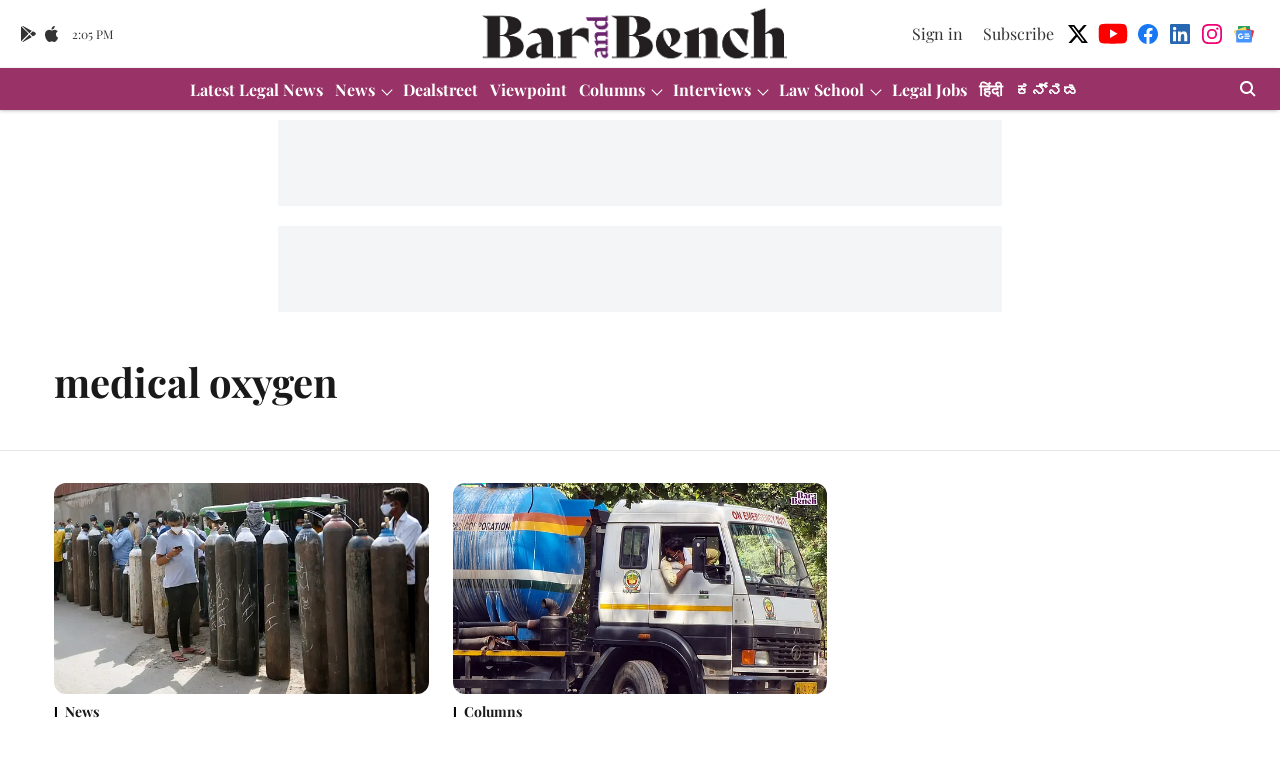

--- FILE ---
content_type: text/html; charset=utf-8
request_url: https://www.barandbench.com/topic/medical-oxygen
body_size: 54029
content:
<!DOCTYPE html>
<html lang="en" dir="ltr">
<head>
    <meta charset="utf-8"/>
    <title>medical oxygen</title><link rel="canonical" href="https://www.barandbench.com/topic/medical-oxygen"/><meta name="description" content="Read stories listed under on medical oxygen"/><meta name="title" content="medical oxygen"/><meta name="keywords" content="medical oxygen"/><meta property="og:type" content="website"/><meta property="og:url" content="https://www.barandbench.com/topic/medical-oxygen"/><meta property="og:title" content="medical oxygen"/><meta property="og:description" content="Read stories listed under on medical oxygen"/><meta name="twitter:card" content="summary_large_image"/><meta name="twitter:title" content="medical oxygen"/><meta name="twitter:description" content="Read stories listed under on medical oxygen"/><meta name="twitter:site" content="@barandbench"/><meta name="twitter:domain" content="https://www.barandbench.com"/><meta property="fb:app_id" content="461089791441120"/><meta property="og:site_name" content="Bar and Bench - Indian Legal news"/><script type="application/ld+json">{"@context":"http://schema.org","@type":"BreadcrumbList","itemListElement":[{"@type":"ListItem","position":1,"name":"Home","item":"https://www.barandbench.com"}]}</script>
    <link href="/manifest.json" rel="manifest">
    <link rel="icon" href="/favicon.ico" type="image/x-icon">
    <meta content="width=device-width, initial-scale=1" name="viewport">
    <meta name="apple-mobile-web-app-capable" content="yes">
    <meta name="apple-mobile-web-app-status-bar-style" content="black">
    <meta name="apple-mobile-web-app-title" content="barandbench">
    <meta name="theme-color" content="#ffffff">

    

    
<script>
  window._izq = window._izq || [];
  window._izq.push(["init"]);
</script>
    
<script>
  (() => setTimeout(() => {
    const scriptTag = document.createElement("script");
    scriptTag.setAttribute("src", "https://cdn.izooto.com/scripts/80dca24ee2e164c7a417cbfb627c13f0fd9fe2e7.js");
    scriptTag.setAttribute("async", "true");
    const head = document.head;
    head.insertBefore(scriptTag, head.firstElementChild);
  }, 8000))();
</script>
  



            

    
    <!-- Styles for CLS start-->
    <style>
        :root {
            --logoWidth: ;
            --logoHeight: ;
        }
        .header-height {
            height: 48px !important;
        }
        .sticky-header-height {
            height:  48px !important;
        }
        .logoHeight {
            max-height: 64px !important;
            max-width:  !important;
        }
        @media (min-width: 768px) {
            :root {
                --logoWidth: ;
                --logoHeight: ;
            }
            .header-height {
                height: 73px !important;
            }
            .sticky-header-height {
                height: 113px !important;
            }
            .logoHeight {
                max-height: 104px !important;
                max-width:  !important;
            }
        }
    </style>
   <!-- Styles for CLS end-->

    <style>
         
        /* cyrillic */
@font-face {
  font-family: 'Playfair Display';
  font-style: normal;
  font-weight: 400;
  src: url(https://fonts.gstatic.com/s/playfairdisplay/v40/nuFvD-vYSZviVYUb_rj3ij__anPXJzDwcbmjWBN2PKdFvXDTbtPY_Q.woff2) format('woff2');
  unicode-range: U+0301, U+0400-045F, U+0490-0491, U+04B0-04B1, U+2116;
font-display: swap; }
/* vietnamese */
@font-face {
  font-family: 'Playfair Display';
  font-style: normal;
  font-weight: 400;
  src: url(https://fonts.gstatic.com/s/playfairdisplay/v40/nuFvD-vYSZviVYUb_rj3ij__anPXJzDwcbmjWBN2PKdFvXDYbtPY_Q.woff2) format('woff2');
  unicode-range: U+0102-0103, U+0110-0111, U+0128-0129, U+0168-0169, U+01A0-01A1, U+01AF-01B0, U+0300-0301, U+0303-0304, U+0308-0309, U+0323, U+0329, U+1EA0-1EF9, U+20AB;
font-display: swap; }
/* latin-ext */
@font-face {
  font-family: 'Playfair Display';
  font-style: normal;
  font-weight: 400;
  src: url(https://fonts.gstatic.com/s/playfairdisplay/v40/nuFvD-vYSZviVYUb_rj3ij__anPXJzDwcbmjWBN2PKdFvXDZbtPY_Q.woff2) format('woff2');
  unicode-range: U+0100-02BA, U+02BD-02C5, U+02C7-02CC, U+02CE-02D7, U+02DD-02FF, U+0304, U+0308, U+0329, U+1D00-1DBF, U+1E00-1E9F, U+1EF2-1EFF, U+2020, U+20A0-20AB, U+20AD-20C0, U+2113, U+2C60-2C7F, U+A720-A7FF;
font-display: swap; }
/* latin */
@font-face {
  font-family: 'Playfair Display';
  font-style: normal;
  font-weight: 400;
  src: url(https://fonts.gstatic.com/s/playfairdisplay/v40/nuFvD-vYSZviVYUb_rj3ij__anPXJzDwcbmjWBN2PKdFvXDXbtM.woff2) format('woff2');
  unicode-range: U+0000-00FF, U+0131, U+0152-0153, U+02BB-02BC, U+02C6, U+02DA, U+02DC, U+0304, U+0308, U+0329, U+2000-206F, U+20AC, U+2122, U+2191, U+2193, U+2212, U+2215, U+FEFF, U+FFFD;
font-display: swap; }
/* cyrillic */
@font-face {
  font-family: 'Playfair Display';
  font-style: normal;
  font-weight: 700;
  src: url(https://fonts.gstatic.com/s/playfairdisplay/v40/nuFvD-vYSZviVYUb_rj3ij__anPXJzDwcbmjWBN2PKeiunDTbtPY_Q.woff2) format('woff2');
  unicode-range: U+0301, U+0400-045F, U+0490-0491, U+04B0-04B1, U+2116;
font-display: swap; }
/* vietnamese */
@font-face {
  font-family: 'Playfair Display';
  font-style: normal;
  font-weight: 700;
  src: url(https://fonts.gstatic.com/s/playfairdisplay/v40/nuFvD-vYSZviVYUb_rj3ij__anPXJzDwcbmjWBN2PKeiunDYbtPY_Q.woff2) format('woff2');
  unicode-range: U+0102-0103, U+0110-0111, U+0128-0129, U+0168-0169, U+01A0-01A1, U+01AF-01B0, U+0300-0301, U+0303-0304, U+0308-0309, U+0323, U+0329, U+1EA0-1EF9, U+20AB;
font-display: swap; }
/* latin-ext */
@font-face {
  font-family: 'Playfair Display';
  font-style: normal;
  font-weight: 700;
  src: url(https://fonts.gstatic.com/s/playfairdisplay/v40/nuFvD-vYSZviVYUb_rj3ij__anPXJzDwcbmjWBN2PKeiunDZbtPY_Q.woff2) format('woff2');
  unicode-range: U+0100-02BA, U+02BD-02C5, U+02C7-02CC, U+02CE-02D7, U+02DD-02FF, U+0304, U+0308, U+0329, U+1D00-1DBF, U+1E00-1E9F, U+1EF2-1EFF, U+2020, U+20A0-20AB, U+20AD-20C0, U+2113, U+2C60-2C7F, U+A720-A7FF;
font-display: swap; }
/* latin */
@font-face {
  font-family: 'Playfair Display';
  font-style: normal;
  font-weight: 700;
  src: url(https://fonts.gstatic.com/s/playfairdisplay/v40/nuFvD-vYSZviVYUb_rj3ij__anPXJzDwcbmjWBN2PKeiunDXbtM.woff2) format('woff2');
  unicode-range: U+0000-00FF, U+0131, U+0152-0153, U+02BB-02BC, U+02C6, U+02DA, U+02DC, U+0304, U+0308, U+0329, U+2000-206F, U+20AC, U+2122, U+2191, U+2193, U+2212, U+2215, U+FEFF, U+FFFD;
font-display: swap; }
/* cyrillic */
@font-face {
  font-family: 'Playfair Display';
  font-style: normal;
  font-weight: 400;
  src: url(https://fonts.gstatic.com/s/playfairdisplay/v40/nuFvD-vYSZviVYUb_rj3ij__anPXJzDwcbmjWBN2PKdFvXDTbtPY_Q.woff2) format('woff2');
  unicode-range: U+0301, U+0400-045F, U+0490-0491, U+04B0-04B1, U+2116;
font-display: swap; }
/* vietnamese */
@font-face {
  font-family: 'Playfair Display';
  font-style: normal;
  font-weight: 400;
  src: url(https://fonts.gstatic.com/s/playfairdisplay/v40/nuFvD-vYSZviVYUb_rj3ij__anPXJzDwcbmjWBN2PKdFvXDYbtPY_Q.woff2) format('woff2');
  unicode-range: U+0102-0103, U+0110-0111, U+0128-0129, U+0168-0169, U+01A0-01A1, U+01AF-01B0, U+0300-0301, U+0303-0304, U+0308-0309, U+0323, U+0329, U+1EA0-1EF9, U+20AB;
font-display: swap; }
/* latin-ext */
@font-face {
  font-family: 'Playfair Display';
  font-style: normal;
  font-weight: 400;
  src: url(https://fonts.gstatic.com/s/playfairdisplay/v40/nuFvD-vYSZviVYUb_rj3ij__anPXJzDwcbmjWBN2PKdFvXDZbtPY_Q.woff2) format('woff2');
  unicode-range: U+0100-02BA, U+02BD-02C5, U+02C7-02CC, U+02CE-02D7, U+02DD-02FF, U+0304, U+0308, U+0329, U+1D00-1DBF, U+1E00-1E9F, U+1EF2-1EFF, U+2020, U+20A0-20AB, U+20AD-20C0, U+2113, U+2C60-2C7F, U+A720-A7FF;
font-display: swap; }
/* latin */
@font-face {
  font-family: 'Playfair Display';
  font-style: normal;
  font-weight: 400;
  src: url(https://fonts.gstatic.com/s/playfairdisplay/v40/nuFvD-vYSZviVYUb_rj3ij__anPXJzDwcbmjWBN2PKdFvXDXbtM.woff2) format('woff2');
  unicode-range: U+0000-00FF, U+0131, U+0152-0153, U+02BB-02BC, U+02C6, U+02DA, U+02DC, U+0304, U+0308, U+0329, U+2000-206F, U+20AC, U+2122, U+2191, U+2193, U+2212, U+2215, U+FEFF, U+FFFD;
font-display: swap; }
/* cyrillic */
@font-face {
  font-family: 'Playfair Display';
  font-style: normal;
  font-weight: 700;
  src: url(https://fonts.gstatic.com/s/playfairdisplay/v40/nuFvD-vYSZviVYUb_rj3ij__anPXJzDwcbmjWBN2PKeiunDTbtPY_Q.woff2) format('woff2');
  unicode-range: U+0301, U+0400-045F, U+0490-0491, U+04B0-04B1, U+2116;
font-display: swap; }
/* vietnamese */
@font-face {
  font-family: 'Playfair Display';
  font-style: normal;
  font-weight: 700;
  src: url(https://fonts.gstatic.com/s/playfairdisplay/v40/nuFvD-vYSZviVYUb_rj3ij__anPXJzDwcbmjWBN2PKeiunDYbtPY_Q.woff2) format('woff2');
  unicode-range: U+0102-0103, U+0110-0111, U+0128-0129, U+0168-0169, U+01A0-01A1, U+01AF-01B0, U+0300-0301, U+0303-0304, U+0308-0309, U+0323, U+0329, U+1EA0-1EF9, U+20AB;
font-display: swap; }
/* latin-ext */
@font-face {
  font-family: 'Playfair Display';
  font-style: normal;
  font-weight: 700;
  src: url(https://fonts.gstatic.com/s/playfairdisplay/v40/nuFvD-vYSZviVYUb_rj3ij__anPXJzDwcbmjWBN2PKeiunDZbtPY_Q.woff2) format('woff2');
  unicode-range: U+0100-02BA, U+02BD-02C5, U+02C7-02CC, U+02CE-02D7, U+02DD-02FF, U+0304, U+0308, U+0329, U+1D00-1DBF, U+1E00-1E9F, U+1EF2-1EFF, U+2020, U+20A0-20AB, U+20AD-20C0, U+2113, U+2C60-2C7F, U+A720-A7FF;
font-display: swap; }
/* latin */
@font-face {
  font-family: 'Playfair Display';
  font-style: normal;
  font-weight: 700;
  src: url(https://fonts.gstatic.com/s/playfairdisplay/v40/nuFvD-vYSZviVYUb_rj3ij__anPXJzDwcbmjWBN2PKeiunDXbtM.woff2) format('woff2');
  unicode-range: U+0000-00FF, U+0131, U+0152-0153, U+02BB-02BC, U+02C6, U+02DA, U+02DC, U+0304, U+0308, U+0329, U+2000-206F, U+20AC, U+2122, U+2191, U+2193, U+2212, U+2215, U+FEFF, U+FFFD;
font-display: swap; }

        
        body.fonts-loaded {--primaryFont: "Playfair Display", -apple-system, BlinkMacSystemFont, 'Segoe UI', 'Roboto', 'Oxygen', 'Ubuntu', 'Cantarell',
  'Fira Sans', 'Droid Sans', 'Helvetica Neue', sans-serif;--secondaryFont: "Playfair Display", -apple-system, BlinkMacSystemFont, 'Segoe UI', 'Roboto', 'Oxygen', 'Ubuntu', 'Cantarell',
  'Fira Sans', 'Droid Sans', 'Helvetica Neue', sans-serif;--fontsize-larger: 24px;--fontsize-halfjumbo: 32px;--fontsize-largest: 29px;--fontsize-smaller: 11px;--fontsize-small: 13px;--fontsize-medium: 16px;}
        #sw-wrapper{position:fixed;background-color:#fff;align-items:center;margin:0 40px 48px;width:294px;height:248px;box-shadow:0 0 10px 0 rgba(0,0,0,.19);bottom:0;z-index:1001;flex-direction:column;display:none;right:0}.sw-app{font-weight:700;text-transform:capitalize}.sw-url{color:#858585;font-size:12px}#sw-wrapper .sw-wrapper--image{width:56px;margin-bottom:10px}#sw-wrapper #service-worker-popup{position:absolute;border:0;border-radius:0;bottom:32px;background-color:var(--primaryColor,#2c61ad)}#sw-wrapper #close-dialog{align-self:flex-end;border:0;background-color:transparent;color:var(--primaryColor,#000);padding:12px}#sw-wrapper #close-dialog svg{width:24px}@media (min-width:320px) and (max-width:767px){#sw-wrapper{position:fixed;background-color:#fff;width:100%;align-items:center;justify-content:start;height:248px;bottom:0;z-index:1001;flex-direction:column;margin:0}}
        </style>
    <style>
        /*! normalize.css v7.0.0 | MIT License | github.com/necolas/normalize.css */html{-ms-text-size-adjust:100%;-webkit-text-size-adjust:100%;line-height:1.15}article,aside,footer,header,nav,section{display:block}h1{font-size:2em;margin:.67em 0}figcaption,figure,main{display:block}figure{margin:1em 40px}hr{box-sizing:content-box;height:0;overflow:visible}pre{font-family:monospace;font-size:1em}a{-webkit-text-decoration-skip:objects;background-color:transparent}abbr[title]{border-bottom:none;text-decoration:underline;text-decoration:underline dotted}b,strong{font-weight:bolder}code,kbd,samp{font-family:monospace;font-size:1em}dfn{font-style:italic}mark{background-color:#ff0;color:#000}small{font-size:80%}sub,sup{font-size:75%;line-height:0;position:relative;vertical-align:baseline}sub{bottom:-.25em}sup{top:-.5em}audio,video{display:inline-block}audio:not([controls]){display:none;height:0}img{border-style:none}svg:not(:root){overflow:hidden}button,input,optgroup,select,textarea{font-family:var(--primaryFont);font-size:100%;line-height:1.15;margin:0}button,input{overflow:visible}button,select{text-transform:none}[type=reset],[type=submit],button,html [type=button]{-webkit-appearance:button}[type=button]::-moz-focus-inner,[type=reset]::-moz-focus-inner,[type=submit]::-moz-focus-inner,button::-moz-focus-inner{border-style:none;padding:0}[type=button]:-moz-focusring,[type=reset]:-moz-focusring,[type=submit]:-moz-focusring,button:-moz-focusring{outline:1px dotted ButtonText}fieldset{padding:.35em .75em .625em}legend{box-sizing:border-box;color:inherit;display:table;max-width:100%;padding:0;white-space:normal}progress{display:inline-block;vertical-align:baseline}textarea{overflow:auto}[type=checkbox],[type=radio]{box-sizing:border-box;padding:0}[type=number]::-webkit-inner-spin-button,[type=number]::-webkit-outer-spin-button{height:auto}[type=search]{-webkit-appearance:textfield;outline-offset:-2px}[type=search]::-webkit-search-cancel-button,[type=search]::-webkit-search-decoration{-webkit-appearance:none}::-webkit-file-upload-button{-webkit-appearance:button;font:inherit}details,menu{display:block}summary{display:list-item}canvas{display:inline-block}[hidden],template{display:none}:root{--transparentBlack:rgba(53,53,53,.5);--blackTransparent:rgba(0,0,0,.2);--rgbBlack:0,0,0;--rgbWhite:255,255,255;--white:#fff;--black:#000;--shaded-grey:#6f6d70;--base-blue:#2f73e4;--slighty-darker-blue:#4860bc;--gray-light:#818181;--grey:#dadada;--light-blue:#e7e7f6;--orange:#e84646;--light-gray:#333;--off-grey:#dadee1;--lighter-gray:#797979;--darkest-gray:#333;--darker-gray:#313131;--faded-gray:#0f0f0f;--red:#ff7171;--bright-red:#de0c0b;--blue:#023048;--gray:#5c5c5c;--gray-darkest:#232323;--gray-lighter:#a4a4a4;--gray-lightest:#e9e6e6;--facebook:#4e71a8;--twitter:#1cb7eb;--linkedin:#0077b5;--whatsapp:#25d366;--concrete:#f2f2f2;--tundora:#4c4c4c;--greyBlack:#464646;--gray-whiter:#d8d8d8;--gray-white-fa:#fafafa;--lightBlue:#5094fb;--whitest:#eaeaea;--darkBlue:#132437;--paragraphColor:#4d4d4d;--success:#2dbe65;--defaultDarkBackground:#262626;--defaultDarkBorder:rgba(161,175,194,.1);--font-size-smaller:12px;--font-size-small:14px;--font-size-base:16px;--font-size-medium:18px;--fontsize-large:24px;--fontsize-larger:32px;--oneColWidth:73px;--sevenColWidth:655px;--outerSpace:calc(50vw - 594px);--headerWidth:122px;--headerLargeWidth:190px;--headerHeight:32px;--bold:bold;--normal:normal}@media (min-width:768px){:root{--headerWidth:300px;--headerHeight:56px;--headerLargeWidth:300px}}html{font-size:100%}body{font-family:var(--primaryFont);font-size:1rem;font-weight:400;line-height:var(--bodyLineHeight);text-rendering:auto}h1,h2,h3,h4,h5,h6,ol,p,ul{font-weight:400;margin:0;padding:0}h1{font-size:2.25rem;font-weight:300;line-height:1.38889rem}h1,h2{font-family:var(--primaryFont)}h2{font-size:2rem;line-height:2.22222rem;padding:.75rem 0 .5rem}h3{font-family:var(--primaryFont);font-size:1.8125rem;line-height:1.24138rem;word-break:normal}h4{font-size:1.5rem}h4,h5{font-weight:700;line-height:1.33333rem}h5{font-size:1.125rem}h6{font-size:.8125rem;line-height:1.23077rem}p{font-size:1rem;line-height:var(--bodyLineHeight)}li,p{font-family:var(--primaryFont)}:root{--zIndex-60:600;--zIndex-header-item:601;--zIndex-social:499;--zIndex-social-popup:1000;--zIndex-sub-menu:9;--zIndex-99:99;--zIndex-search:999;--zIndex-menu:2;--zIndex-loader-overlay:1100}.play-icon{position:relative}.play-icon:after,.play-icon:before{content:"";display:block;left:50%;position:absolute;top:50%;transform:translateX(-50%) translateY(-50%)}.play-icon:before{background:#000;border-radius:50%;height:46px;opacity:.8;width:46px;z-index:10}@media (min-width:768px){.play-icon:before{height:60px;width:60px}}.play-icon:after{border-bottom:7px solid transparent;border-left:11px solid #fff;border-top:7px solid transparent;height:0;margin-left:2px;width:0;z-index:11}@media (min-width:768px){.play-icon:after{border-bottom:9px solid transparent;border-left:15px solid #fff;border-top:9px solid transparent}}.play-icon--small:before{height:46px;width:46px}@media (min-width:768px){.play-icon--small:before{height:46px;width:46px}}.play-icon--small:after{border-bottom:7px solid transparent;border-left:11px solid #fff;border-top:7px solid transparent}@media (min-width:768px){.play-icon--small:after{border-bottom:9px solid transparent;border-left:15px solid #fff;border-top:9px solid transparent}}.play-icon--medium:before{height:46px;width:46px}@media (min-width:768px){.play-icon--medium:before{height:65px;width:65px}}.play-icon--medium:after{border-bottom:7px solid transparent;border-left:11px solid #fff;border-top:7px solid transparent}@media (min-width:768px){.play-icon--medium:after{border-bottom:13px solid transparent;border-left:20px solid #fff;border-top:13px solid transparent}}.play-icon--large:before{height:46px;width:46px}@media (min-width:768px){.play-icon--large:before{height:100px;width:100px}}.play-icon--large:after{border-bottom:7px solid transparent;border-left:11px solid #fff;border-top:7px solid transparent}@media (min-width:768px){.play-icon--large:after{border-bottom:15px solid transparent;border-left:22px solid #fff;border-top:15px solid transparent}}.component-wrapper{overflow:auto;padding:32px 15px}.component-wrapper,.maxwidth-wrapper{margin-left:auto;margin-right:auto;max-width:1172px}.component-wrapper-fluid{margin-bottom:15px}@media (min-width:768px){.component-wrapper-fluid{padding-top:15px}}.card-background-color{background-color:var(--white)}.card>:nth-child(3){clear:both;content:""}.app-ad{overflow:hidden;text-align:center;width:100%}.app-ad--vertical{padding-bottom:15px;text-align:center}@media (min-width:768px){.app-ad--vertical{text-align:right}}.app-ad--mrec .adBox,.app-ad--mrec .adbutler-wrapper{padding:30px 0}.app-ad--story-mrec .adBox,.app-ad--story-mrec .adbutler-wrapper{padding-bottom:35px}.app-ad--leaderboard .adBox,.app-ad--leaderboard .adbutler-wrapper{padding:8px}.app-ad--horizontal{clear:both}.app-ad--horizontal .adBox,.app-ad--horizontal .adbutler-wrapper{padding:15px 0}.app-ad--story-horizontal .adBox,.app-ad--story-horizontal .adbutler-wrapper{padding-bottom:25px}.app-ad--grid-horizontal{grid-column:1/4}.video-play-icon{display:block;position:relative}.video-play-icon:before{background-size:88px;content:"";display:block;height:90px;left:50%;position:absolute;top:50%;transform:translate(-50%,-50%);width:90px;z-index:10}.qt-button{border-radius:100px;color:#fff;font-family:var(--primaryFont);font-size:1rem;font-weight:300;padding:10px 28px;text-align:center}.qt-button:hover{cursor:pointer}.qt-button--primary{background:#2f73e4}.qt-button--secondary{background:#2f73e4;border:1px solid #fff}.qt-button--transparent{background:transparent;border:2px solid #2f73e4;color:#2f73e4}.overlay{background:rgba(0,0,0,.09);display:none;height:100%;left:0;position:fixed;top:0;width:100%;z-index:600}.overlay--active{display:block}.sidebar{height:100%;left:0;overflow:scroll;padding:50px 48px;position:fixed;top:0;transform:translateX(-100%);transition:transform 375ms cubic-bezier(0,0,.2,1);width:100%;z-index:601}@media (min-width:768px){.sidebar{width:445px}}.sidebar.open{background-color:var(--headerBackgroundColor,#fff);color:var(--headerTextColor,#333);transform:translateX(0);transition:transform 375ms cubic-bezier(.4,0,1,1)}.ltr-side-bar{left:auto;right:0;transform:translateX(100%)}.ltr-arrow{left:0;position:absolute;right:unset}.sidebar.open.ltr-side-bar{transform:translateX(0)}.sidebar__nav__logo{font-family:var(--primaryFont);font-size:2.125rem;font-weight:700;margin-bottom:60px}.sidebar__nav__logo:after,.sidebar__nav__logo:before{content:"";display:table}.sidebar__nav__logo:after{clear:both}.sidebar__nav__logo .logo{color:#2f73e4;display:inline-block;float:left;font-family:var(--primaryFont);font-size:2.125rem;font-weight:700;max-width:210px;padding:0}.sidebar__nav__logo .logo .app-logo__element{max-height:85px;object-fit:contain}.sidebar__nav__logo .close{color:var(--headerIconColor,#a9a9a9);cursor:pointer;float:right;font-weight:300;height:22px;position:relative;top:16px;width:22px}.sidebar__social li{display:inline-block}.sidebar__social li a{margin-right:25px}ul.sidebar__info{border-top:2px solid #2f73e4;margin:0 0 50px;padding-top:30px}ul.sidebar__info li a{font-size:1.375rem!important;font-weight:300}ul.submenu li a{color:var(--headerTextColor,#a9a9a9);font-size:1.375rem;padding-bottom:25px}.sidebar__nav{font-family:var(--primaryFont)}.sidebar__nav ul{list-style:none;margin:0;padding:0}.sidebar__nav ul li{clear:both}.sidebar__nav ul li a,.sidebar__nav ul li span{cursor:pointer;display:block;font-size:1.625rem;font-weight:300;padding-bottom:30px}.sidebar__nav ul li a:hover,.sidebar__nav ul li span:hover{color:var(--headerIconColor,#a9a9a9)}.sidebar__nav ul li.has--submenu .submenu-arrow{float:right}.sidebar__nav ul li.has--submenu a,.sidebar__nav ul li.has--submenu div{display:flex;justify-content:space-between}.sidebar__nav ul li.has--submenu .submenu-arrow:after{border-style:solid;border-width:.07em .07em 0 0;color:#9e9e9e;content:"";display:inline-block;float:right;height:.45em;position:relative;top:.45em;transform:rotate(135deg);transition:transform .3s;vertical-align:top;width:.45em;will-change:transform}.sidebar__nav ul li.has--submenu.open .submenu-arrow:after{top:.65em;transform:rotate(315deg)}ul.submenu li a:hover{color:var(--headerIconColor,#a9a9a9)}ul.submenu{display:none;padding-left:38px}input,ul.submenu--show{display:block}input{background:#fff;border:none;border-radius:4px;color:#a3a3a3;font-weight:300;padding:10px 15px;width:100%}button{border-radius:100px;color:#fff;font-size:1rem;padding:10px 27px}.qt-search{align-items:center;display:flex;position:relative}.qt-search__form-wrapper{width:100%}.qt-search__form-wrapper form input{background-color:transparent;border-bottom:1px solid #d8d8d8;border-radius:0;font-size:32px;font-weight:700;opacity:.5;outline:none;padding:8px 0}.qt-search__form .search-icon{background:transparent;border:none;cursor:pointer;height:24px;outline:none;position:absolute;right:0;top:0;width:24px}html[dir=rtl] .search-icon{left:0;right:auto}.loader-overlay-container{align-items:center;background-color:rgba(0,0,0,.8);bottom:0;display:flex;flex-direction:column-reverse;justify-content:center;left:0;position:fixed;right:0;top:0;z-index:var(--zIndex-loader-overlay)}.spinning-loader{animation:spinAnimation 1.1s ease infinite;border-radius:50%;font-size:10px;height:1em;position:relative;text-indent:-9999em;transform:translateZ(0);width:1em}@keyframes spinAnimation{0%,to{box-shadow:0 -2.6em 0 0 var(--white),1.8em -1.8em 0 0 var(--blackTransparent),2.5em 0 0 0 var(--blackTransparent),1.75em 1.75em 0 0 var(--blackTransparent),0 2.5em 0 0 var(--blackTransparent),-1.8em 1.8em 0 0 var(--blackTransparent),-2.6em 0 0 0 hsla(0,0%,100%,.5),-1.8em -1.8em 0 0 hsla(0,0%,100%,.7)}12.5%{box-shadow:0 -2.6em 0 0 hsla(0,0%,100%,.7),1.8em -1.8em 0 0 var(--white),2.5em 0 0 0 var(--blackTransparent),1.75em 1.75em 0 0 var(--blackTransparent),0 2.5em 0 0 var(--blackTransparent),-1.8em 1.8em 0 0 var(--blackTransparent),-2.6em 0 0 0 var(--blackTransparent),-1.8em -1.8em 0 0 hsla(0,0%,100%,.5)}25%{box-shadow:0 -2.6em 0 0 hsla(0,0%,100%,.5),1.8em -1.8em 0 0 hsla(0,0%,100%,.7),2.5em 0 0 0 var(--white),1.75em 1.75em 0 0 var(--blackTransparent),0 2.5em 0 0 var(--blackTransparent),-1.8em 1.8em 0 0 var(--blackTransparent),-2.6em 0 0 0 var(--blackTransparent),-1.8em -1.8em 0 0 var(--blackTransparent)}37.5%{box-shadow:0 -2.6em 0 0 var(--blackTransparent),1.8em -1.8em 0 0 hsla(0,0%,100%,.5),2.5em 0 0 0 hsla(0,0%,100%,.7),1.75em 1.75em 0 0 var(--white),0 2.5em 0 0 var(--blackTransparent),-1.8em 1.8em 0 0 var(--blackTransparent),-2.6em 0 0 0 var(--blackTransparent),-1.8em -1.8em 0 0 var(--blackTransparent)}50%{box-shadow:0 -2.6em 0 0 var(--blackTransparent),1.8em -1.8em 0 0 var(--blackTransparent),2.5em 0 0 0 hsla(0,0%,100%,.5),1.75em 1.75em 0 0 hsla(0,0%,100%,.7),0 2.5em 0 0 var(--white),-1.8em 1.8em 0 0 var(--blackTransparent),-2.6em 0 0 0 var(--blackTransparent),-1.8em -1.8em 0 0 var(--blackTransparent)}62.5%{box-shadow:0 -2.6em 0 0 var(--blackTransparent),1.8em -1.8em 0 0 var(--blackTransparent),2.5em 0 0 0 var(--blackTransparent),1.75em 1.75em 0 0 hsla(0,0%,100%,.5),0 2.5em 0 0 hsla(0,0%,100%,.7),-1.8em 1.8em 0 0 var(--white),-2.6em 0 0 0 var(--blackTransparent),-1.8em -1.8em 0 0 var(--blackTransparent)}75%{box-shadow:0 -2.6em 0 0 var(--blackTransparent),1.8em -1.8em 0 0 var(--blackTransparent),2.5em 0 0 0 var(--blackTransparent),1.75em 1.75em 0 0 var(--blackTransparent),0 2.5em 0 0 hsla(0,0%,100%,.5),-1.8em 1.8em 0 0 hsla(0,0%,100%,.7),-2.6em 0 0 0 var(--white),-1.8em -1.8em 0 0 var(--blackTransparent)}87.5%{box-shadow:0 -2.6em 0 0 var(--blackTransparent),1.8em -1.8em 0 0 var(--blackTransparent),2.5em 0 0 0 var(--blackTransparent),1.75em 1.75em 0 0 var(--blackTransparent),0 2.5em 0 0 var(--blackTransparent),-1.8em 1.8em 0 0 hsla(0,0%,100%,.5),-2.6em 0 0 0 hsla(0,0%,100%,.7),-1.8em -1.8em 0 0 var(--white)}}.icon.loader{fill:var(--primaryColor);height:50px;left:calc(50% - 50px);position:fixed;top:calc(50% - 25px);width:100px}:root{--arrow-c-brand1:#ff214b;--arrow-c-brand2:#1bbb87;--arrow-c-brand3:#6fe7c0;--arrow-c-brand4:#f6f8ff;--arrow-c-brand5:#e9e9e9;--arrow-c-accent1:#2fd072;--arrow-c-accent2:#f5a623;--arrow-c-accent3:#f81010;--arrow-c-accent4:#d71212;--arrow-c-accent5:#f2f2f2;--arrow-c-accent6:#e8eaed;--arrow-c-mono1:#000;--arrow-c-mono2:rgba(0,0,0,.9);--arrow-c-mono3:rgba(0,0,0,.7);--arrow-c-mono4:rgba(0,0,0,.6);--arrow-c-mono5:rgba(0,0,0,.3);--arrow-c-mono6:rgba(0,0,0,.2);--arrow-c-mono7:rgba(0,0,0,.1);--arrow-c-invert-mono1:#fff;--arrow-c-invert-mono2:hsla(0,0%,100%,.9);--arrow-c-invert-mono3:hsla(0,0%,100%,.7);--arrow-c-invert-mono4:hsla(0,0%,100%,.6);--arrow-c-invert-mono5:hsla(0,0%,100%,.3);--arrow-c-invert-mono6:hsla(0,0%,100%,.2);--arrow-c-invert-mono7:hsla(0,0%,100%,.1);--arrow-c-invert-mono8:#dedede;--arrow-c-invert-mono9:hsla(0,0%,87%,.1);--arrow-c-dark:#0d0d0d;--arrow-c-light:#fff;--arrow-spacing-xxxs:2px;--arrow-spacing-xxs:4px;--arrow-spacing-xs:8px;--arrow-spacing-s:12px;--arrow-spacing-m:16px;--arrow-spacing-20:20px;--arrow-spacing-l:24px;--arrow-spacing-xl:32px;--arrow-spacing-28:28px;--arrow-spacing-48:48px;--arrow-spacing-40:40px;--arrow-spacing-96:96px;--arrow-fs-tiny:14px;--arrow-fs-xs:16px;--arrow-fs-s:18px;--arrow-fs-m:20px;--arrow-fs-l:24px;--arrow-fs-xl:26px;--arrow-fs-xxl:30px;--arrow-fs-huge:32px;--arrow-fs-big:40px;--arrow-fs-jumbo:54px;--arrow-fs-28:28px;--arrow-typeface-primary:-apple-system,BlinkMacSystemFont,"Helvetica Neue",Helvetica,Arial,sans-serif;--arrow-typeface-secondary:Verdana,Geneva,Tahoma,sans-serif;--arrow-sans-serif:sans-serif;--arrow-lh-1:1;--arrow-lh-2:1.2;--arrow-lh-3:1.3;--arrow-lh-4:1.4;--arrow-lh-5:1.5;--arrow-fw-light:300;--arrow-fw-normal:400;--arrow-fw-500:500;--arrow-fw-semi-bold:600;--arrow-fw-bold:700;--light-border:var(--arrow-c-invert-mono7);--dark-border:var(--arrow-c-mono7);--fallback-img:#e8e8e8;--z-index-9:9;--z-index-1:1}.arrow-component{-webkit-font-smoothing:antialiased;-moz-osx-font-smoothing:grayscale;-moz-font-feature-settings:"liga" on;font-family:var(--arrow-typeface-primary);font-weight:var(--arrow-fw-normal);text-rendering:optimizeLegibility}.arrow-component h1,.arrow-component h2,.arrow-component h3,.arrow-component h4,.arrow-component h5,.arrow-component h6,.arrow-component ol,.arrow-component ul{font-family:var(--arrow-typeface-primary)}.arrow-component li,.arrow-component p{font-size:var(--arrow-fs-xs);line-height:var(--arrow-lh-1)}.arrow-component figure{margin:0;padding:0}.arrow-component h1{font-size:var(--arrow-fs-28);font-stretch:normal;font-style:normal;font-weight:var(--arrow-fw-bold);letter-spacing:normal;line-height:var(--arrow-lh-3)}@media only screen and (min-width:768px){.arrow-component h1{font-size:var(--arrow-fs-big)}}.arrow-component h2{font-size:var(--arrow-fs-l);font-stretch:normal;font-style:normal;font-weight:var(--arrow-fw-bold);letter-spacing:normal;line-height:var(--arrow-lh-3)}@media only screen and (min-width:768px){.arrow-component h2{font-size:var(--arrow-fs-huge)}}.arrow-component h3{font-size:var(--arrow-fs-m);font-stretch:normal;font-style:normal;font-weight:var(--arrow-fw-bold);letter-spacing:normal;line-height:var(--arrow-lh-3)}@media only screen and (min-width:768px){.arrow-component h3{font-size:var(--arrow-fs-l)}}.arrow-component h4{font-size:var(--arrow-fs-s);font-stretch:normal;font-style:normal;font-weight:var(--arrow-fw-bold);letter-spacing:normal;line-height:var(--arrow-lh-3)}@media only screen and (min-width:768px){.arrow-component h4{font-size:var(--arrow-fs-m)}}.arrow-component h5{font-size:var(--arrow-fs-xs);font-stretch:normal;font-style:normal;font-weight:var(--arrow-fw-bold);letter-spacing:normal;line-height:var(--arrow-lh-3)}@media only screen and (min-width:768px){.arrow-component h5{font-size:var(--arrow-fs-s)}}.arrow-component h6{font-size:var(--arrow-fs-xs);font-weight:var(--arrow-fw-bold);line-height:var(--arrow-lh-3)}.arrow-component h6,.arrow-component p{font-stretch:normal;font-style:normal;letter-spacing:normal}.arrow-component p{font-family:var(--arrow-typeface-secondary);font-size:var(--arrow-fs-m);font-weight:400;line-height:var(--arrow-lh-5);word-break:break-word}.arrow-component.full-width-with-padding{margin-left:calc(-50vw + 50%);margin-right:calc(-50vw + 50%);padding:var(--arrow-spacing-m) calc(50vw - 50%) var(--arrow-spacing-xs) calc(50vw - 50%)}.p-alt{font-size:var(--arrow-fs-xs);font-stretch:normal;font-style:normal;font-weight:400;letter-spacing:normal;line-height:var(--arrow-lh-5)}.author-name,.time{font-weight:400}.author-name,.section-tag,.time{font-size:var(--arrow-fs-tiny);font-stretch:normal;font-style:normal;letter-spacing:normal}.section-tag{font-weight:700;line-height:normal}.arr-hidden-desktop{display:none}@media only screen and (max-width:768px){.arr-hidden-desktop{display:block}}.arr-hidden-mob{display:block}@media only screen and (max-width:768px){.arr-hidden-mob{display:none}}.arr-custom-style a{border-bottom:1px solid var(--arrow-c-mono2);color:var(--arrow-c-mono2)}.arr-story-grid{grid-column-gap:var(--arrow-spacing-l);display:grid;grid-template-columns:repeat(4,minmax(auto,150px));margin:0 12px;position:relative}@media only screen and (min-width:768px){.arr-story-grid{grid-template-columns:[grid-start] minmax(48px,auto) [container-start] repeat(12,minmax(auto,55px)) [container-end] minmax(48px,auto) [grid-end];margin:unset}}@media only screen and (min-width:768px) and (min-width:1025px){.arr-story-grid{grid-template-columns:[grid-start] minmax(56px,auto) [container-start] repeat(12,minmax(auto,73px)) [container-end] minmax(56px,auto) [grid-end]}}.content-style{display:contents}.with-rounded-corners,.with-rounded-corners img{border-radius:var(--arrow-spacing-s)}.arr-image-placeholder{background-color:#f0f0f0}.arr--share-sticky-wrapper{bottom:0;justify-items:flex-start;margin:var(--arrow-spacing-l) 0;position:absolute;right:0;top:120px}@media only screen and (min-width:1025px){.arr--share-sticky-wrapper{left:0;right:unset}}html[dir=rtl] .arr--share-sticky-wrapper{left:0;right:unset}@media only screen and (min-width:1025px){html[dir=rtl] .arr--share-sticky-wrapper{left:unset;right:0}}:root{--max-width-1172:1172px;--spacing-40:40px}body{--arrow-typeface-primary:var(--primaryFont);--arrow-typeface-secondary:var(--secondaryFont);--arrow-c-brand1:var(--primaryColor);--fallback-img:var(--primaryColor);background:#f5f5f5;color:var(--textColor);margin:0;overflow-anchor:none;overflow-x:hidden}#container{min-height:100vh;width:100%}#header-logo img,#header-logo-mobile img{align-content:center;height:var(--logoHeight);width:var(--logoWidth)}.breaking-news-wrapper{min-height:32px}@media (min-width:768px){.breaking-news-wrapper{min-height:40px}}.breaking-news-wrapper.within-container{min-height:48px}@media (min-width:768px){.breaking-news-wrapper.within-container{min-height:72px}}#row-4{max-width:1172px;min-height:100%}*{box-sizing:border-box}.container{margin:0 auto;max-width:1172px;padding:0 16px}h1{font-family:Open Sans,sans-serif;font-size:1.875rem;font-weight:800;margin:10px 0;text-transform:uppercase}h1 span{font-family:Cardo,serif;font-size:1.5rem;font-style:italic;font-weight:400;margin:0 5px;text-transform:none}.toggle{display:block;height:30px;margin:30px auto 10px;width:28px}.toggle span:after,.toggle span:before{content:"";left:0;position:absolute;top:-9px}.toggle span:after{top:9px}.toggle span{display:block;position:relative}.toggle span,.toggle span:after,.toggle span:before{backface-visibility:hidden;background-color:#000;border-radius:2px;height:5px;transition:all .3s;width:100%}.toggle.on span{background-color:transparent}.toggle.on span:before{background-color:#fff;transform:rotate(45deg) translate(5px,5px)}.toggle.on span:after{background-color:#fff;transform:rotate(-45deg) translate(7px,-8px)}.story-card__image.story-card__image--cover.set-fallback{padding:0}a{color:inherit;text-decoration:none}.arr--headline,.arr--story-headline{word-break:break-word}.arrow-component.arr--four-col-sixteen-stories .arr--collection-name h3,.arrow-component.arr--two-col-four-story-highlight .arr--collection-name h3{font-size:inherit;font-weight:inherit}.arrow-component.arr--collection-name .arr-collection-name-border-left{font-size:1.625rem!important;margin-left:-4px;min-width:8px;width:8px}@media (min-width:768px){.arrow-component.arr--collection-name .arr-collection-name-border-left{font-size:2.125rem!important}}.arrow-component.arr--headline h2{padding:0}.sticky-layer{box-shadow:0 1px 6px 0 rgba(0,0,0,.1);left:0;position:fixed;right:0;top:0;z-index:var(--zIndex-search)}.ril__toolbarItem .arr--hyperlink-button{position:relative;top:6px}.arr--text-element p{margin-bottom:15px;word-break:break-word}.arr--text-element ul li{font-family:var(--arrow-typeface-secondary);font-size:var(--arrow-fs-s);line-height:var(--arrow-lh-5);margin-bottom:4px;word-break:break-word}@media (min-width:768px){.arr--text-element ul li{font-size:var(--arrow-fs-m)}}.arr--text-element ol li{margin-bottom:4px}.arr--text-element ul li p{margin-bottom:unset}.arr--blurb-element blockquote{margin:unset}.arr--quote-element p:first-of-type{font-family:var(--primaryFont)}.elm-onecolstorylist{grid-column:1/4}.ril-image-current{width:auto!important}.ril__image,.ril__imageNext,.ril__imagePrev{max-width:100%!important}.rtl-twoColSixStories .arr--content-wrapper{order:-1}.rtl-threeColTwelveStories{order:2}.author-card-wrapper div{display:inline!important}.mode-wrapper{min-width:52px;padding:var(--arrow-spacing-xs) var(--arrow-spacing-m)}@media (--viewport-medium ){.mode-wrapper{min-width:44px;padding:var(--arrow-spacing-xs) var(--arrow-spacing-s)}}img.qt-image{object-fit:cover;width:100%}.qt-image-16x9{margin:0;overflow:hidden;padding-top:56.25%;position:relative}.qt-image-16x9 img{left:0;position:absolute;top:0}.qt-responsive-image{margin:0;overflow:hidden;padding-top:56.25%;position:relative}@media (min-width:768px){.qt-responsive-image{padding-top:37.5%}}.qt-responsive-image img{left:0;position:absolute;top:0}.qt-image-2x3{margin:0}img{display:block;max-width:100%;width:100%}.row{clear:both}.row:after,.row:before{content:"";display:table}.row:after{clear:both}@media (min-width:768px){.col-4:nth-of-type(2n){margin-right:0}}.section__head__title{margin-bottom:20px}@media (min-width:992px){.section__head__title{margin-bottom:30px}}.sub--section{background:rgba(0,0,0,.5);color:#fff;font-size:1.25rem;font-weight:700;padding:6px 14px}.section__card--image{margin-bottom:23px}.author--submission{color:#3d3d3d;font-size:.6875rem;font-weight:300}@media (min-width:992px){.author--submission{font-size:.875rem}}.slick-next{margin-right:0}@media (min-width:992px){.slick-next{margin-right:20px}}.slick-prev{margin-left:0}@media (min-width:992px){.slick-prev{margin-left:20px}}body.dir-right{direction:rtl}.story-element-data-table{max-width:calc(100vw - 24px);overflow:auto;word-break:normal!important}@media (min-width:768px){.story-element-data-table{max-width:62vw}}@media (min-width:768px) and (min-width:1024px){.story-element-data-table{max-width:100%}}.story-element-data-table table{border-collapse:collapse;margin:0 auto}.story-element-data-table th{background-color:var(--gray-lighter)}.story-element-data-table td,.story-element-data-table th{border:1px solid var(--shaded-grey);min-width:80px;padding:5px;vertical-align:text-top}html[dir=rtl] .story-element-data-table table{direction:ltr}html[dir=rtl] .story-element-data-table td,html[dir=rtl] .story-element-data-table th{direction:rtl}.static-container{color:var(--staticTextColor);margin-bottom:15px;margin-left:auto;margin-right:auto;max-width:1172px;overflow:auto;padding:15px 15px 0}@media (min-width:768px){.static-container{padding:30px}}@media (min-width:992px){.static-container{padding:50px 120px}}.static-container__wrapper{padding:20px}@media (min-width:768px){.static-container__wrapper{padding:30px}}@media (min-width:992px){.static-container__wrapper{padding:30px 40px}}.static-container h1,.static-container__headline{color:var(--staticHeadlineColor);font-family:var(--primaryFont);font-size:1.5rem;font-weight:700;line-height:var(--headlineLineHeight);margin:10px 0;text-align:left;text-transform:capitalize}@media (min-width:768px){.static-container h1,.static-container__headline{font-size:1.5rem;margin-bottom:30px}}@media (min-width:992px){.static-container h1,.static-container__headline{font-size:2rem}}.static-container h2,.static-container__sub-headline{color:var(--staticHeadlineColor);font-size:1.25rem;font-weight:700;line-height:1.5}@media (min-width:768px){.static-container h2,.static-container__sub-headline{font-size:1.25rem}}@media (min-width:992px){.static-container h2,.static-container__sub-headline{font-size:1.5rem}}.static-container h3{color:var(--staticHeadlineColor);font-size:1rem;font-weight:700;line-height:1.5;margin-bottom:4px;margin-top:12px}@media (min-width:768px){.static-container h3{font-size:1rem}}@media (min-width:992px){.static-container h3{font-size:1.25rem}}.static-container h4{color:var(--staticHeadlineColor);font-size:1rem;font-weight:700;margin-bottom:4px;margin-top:12px}@media (min-width:992px){.static-container h4{font-size:1.125rem}}.static-container h5,.static-container h6{color:var(--staticHeadlineColor);font-size:1rem;font-weight:700;margin-bottom:4px;margin-top:12px}.static-container__media-object{display:flex;flex-direction:column}.static-container__media-object-info{color:var(--staticInfoColor);font-style:italic;margin:10px 0 15px}@media (min-width:768px){.static-container__media-object-content{display:flex}}.static-container__media-object-content__image{flex-basis:190px;flex-shrink:0;margin:0 15px 15px 0}.static-container__media-object-content__image img{border:1px solid var(--mode-color);border-radius:50%}.static-container ol,.static-container ul,.static-container__list{color:var(--staticTextColor);margin-top:15px;padding-left:20px}.static-container li{color:var(--staticTextColor)}.static-container p,.static-container__description,.static-container__list,.static-container__media-object{color:var(--staticTextColor);font-family:var(--secondaryFont);font-size:1rem;line-height:1.5;margin-bottom:15px}.static-container p:last-child,.static-container__description:last-child,.static-container__list:last-child,.static-container__media-object:last-child{margin-bottom:25px}@media (min-width:992px){.static-container p,.static-container__description,.static-container__list,.static-container__media-object{font-size:1.25rem}}.static-container__tlm-list{padding-left:20px}.static-container__subheadline{margin-bottom:10px}.static-container__footer--images{align-items:center;display:flex;flex-wrap:wrap;height:50px;justify-content:space-between;margin:30px 0}.static-container__footer--images img{height:100%;width:auto}.static-container__override-list{margin-left:17px}.static-container__override-list-item{padding-left:10px}.static-container__override-a,.static-container__override-a:active,.static-container__override-a:focus,.static-container__override-a:hover{color:var(--primaryColor);cursor:pointer;text-decoration:underline}.static-container .awards-image{margin:0 auto;width:200px}.svg-handler-m__social-svg-wrapper__C20MA,.svg-handler-m__svg-wrapper__LhbXl{align-items:center;display:flex;height:24px}.svg-handler-m__social-svg-wrapper__C20MA{margin-right:8px}.dir-right .svg-handler-m__social-svg-wrapper__C20MA{margin-left:8px;margin-right:unset}@media (min-width:768px){.svg-handler-m__mobile__1cu7J{display:none}}.svg-handler-m__desktop__oWJs5{display:none}@media (min-width:768px){.svg-handler-m__desktop__oWJs5{display:block}}.svg-handler-m__wrapper-mode-icon__hPaAN{display:flex}.breaking-news-module__title__oWZgt{background-color:var(--breakingNewsBgColor);border-right:1px solid var(--breakingNewsTextColor);color:var(--breakingNewsTextColor);display:none;font-family:var(--secondaryFont);font-size:14px;z-index:1}.dir-right .breaking-news-module__title__oWZgt{border-left:1px solid var(--breakingNewsTextColor);border-right:none;padding-left:20px}@media (min-width:1200px){.breaking-news-module__title__oWZgt{display:block;font-size:16px;font-weight:700;padding:2px 16px}}.breaking-news-module__content__9YorK{align-self:center;color:var(--breakingNewsTextColor);display:block;font-family:var(--secondaryFont);font-size:14px;font-weight:400;padding:0 16px}@media (min-width:1200px){.breaking-news-module__content__9YorK{font-size:16px}}.breaking-news-module__full-width-container__g7-8x{background-color:var(--breakingNewsBgColor);display:flex;width:100%}.breaking-news-module__container__mqRrr{background-color:var(--breakingNewsBgColor);display:flex;margin:0 auto;max-width:1142px}.breaking-news-module__bg-wrapper__6CUzG{padding:8px 0}@media (min-width:1200px){.breaking-news-module__bg-wrapper__6CUzG{padding:16px 0}}.breaking-news-module__breaking-news-collection-wrapper__AQr0N{height:32px;overflow:hidden;white-space:nowrap}@media (min-width:1200px){.breaking-news-module__breaking-news-collection-wrapper__AQr0N{height:40px}}.breaking-news-module__breaking-news-wrapper__FVlA4{align-self:center;overflow:hidden;white-space:nowrap;width:100%}.react-marquee-box,.react-marquee-box .marquee-landscape-wrap{height:100%;left:0;overflow:hidden;position:relative;top:0;width:100%}.react-marquee-box .marquee-landscape-wrap{align-items:center;display:flex}.marquee-landscape-item.marquee-landscape-item-alt{display:none}.react-marquee-box .marquee-landscape-wrap .marquee-landscape-item{height:100%;white-space:nowrap}.react-marquee-box .marquee-landscape-wrap .marquee-landscape-item .marquee-container{color:var(--breakingNewsTextColor);display:inline-block;height:100%;padding:0 16px;position:relative;white-space:nowrap}.react-marquee-box .marquee-landscape-wrap .marquee-landscape-item .marquee-container.dot-delimiter:after{content:".";position:absolute;right:0;top:-4px}.react-marquee-box .marquee-landscape-wrap .marquee-landscape-item .marquee-container.pipe-delimiter:after{border-right:1px solid var(--breakingNewsTextColor);content:" ";height:100%;opacity:.5;position:absolute;right:0;top:0}.react-marquee-box .marquee-landscape-wrap .marquee-landscape-exceed .marquee-container:last-child:after{content:none}.user-profile-m__avatar__ZxI5f{border-radius:5px;width:24px}.user-profile-m__sign-in-btn__h-njy{min-width:61px}@media (max-width:766px){.user-profile-m__sign-in-btn__h-njy{display:none}}.user-profile-m__sign-in-svg__KufX4{display:none}@media (max-width:766px){.user-profile-m__sign-in-svg__KufX4{display:block}}.user-profile-m__sign-btn__1r1gq .user-profile-m__white-space__i1e3z{color:var(--black);color:var(--secondaryHeaderTextColor,var(--black));cursor:pointer}.user-profile-m__single-layer__Lo815.user-profile-m__sign-btn__1r1gq .user-profile-m__white-space__i1e3z{color:var(--black);color:var(--primaryHeaderTextColor,var(--black))}.user-profile-m__user-data__d1KDl{background-color:var(--white);background-color:var(--secondaryHeaderBackgroundColor,var(--white));box-shadow:0 2px 10px 0 rgba(0,0,0,.1);position:absolute;right:0;top:38px;width:200px;z-index:999}@media (min-width:767px){.user-profile-m__user-data__d1KDl{right:-10px;top:50px}}.user-profile-m__overlay__ShmRW{bottom:0;cursor:auto;height:100vh;left:0;overflow:scroll;right:0;top:0;z-index:9999}@media (min-width:767px){.user-profile-m__overlay__ShmRW{overflow:hidden}}.user-profile-m__user-data__d1KDl ul{color:var(--black);color:var(--primaryHeaderTextColor,var(--black));list-style:none;padding:12px 0}.user-profile-m__user-details__4iOZz{height:24px;position:relative;width:24px}.user-profile-m__user-details__4iOZz .icon.author-icon{fill:var(--black);fill:var(--secondaryHeaderTextColor,var(--black));cursor:pointer}.user-profile-m__single-layer__Lo815.user-profile-m__user-details__4iOZz .icon.author-icon{fill:var(--black);fill:var(--primaryHeaderTextColor,var(--black));cursor:pointer}.user-profile-m__user-details__4iOZz img{border-radius:50%;cursor:pointer;height:24px;width:24px}.user-profile-m__user-data__d1KDl ul li{color:var(--black);color:var(--secondaryHeaderTextColor,var(--black));padding:8px 16px}.user-profile-m__user-data__d1KDl ul li a{display:block}.user-profile-m__user-data__d1KDl ul li:hover{background:rgba(0,0,0,.2)}body.user-profile-m__body-scroll__meqnJ{overflow:hidden}.user-profile-m__single-layer__Lo815 .user-profile-m__user-data__d1KDl{background-color:var(--white);background-color:var(--primaryHeaderBackgroundColor,var(--white));right:-20px}@media (min-width:767px){.user-profile-m__single-layer__Lo815 .user-profile-m__user-data__d1KDl{right:-30px;top:42px}}.user-profile-m__single-layer__Lo815 .user-profile-m__user-data__d1KDl ul li a{color:var(--black);color:var(--primaryHeaderTextColor,var(--black))}.menu-m__top-level-menu__rpg59{display:flex;flex-wrap:wrap;list-style:none;overflow-x:auto;overflow:inherit}@media (min-width:768px){.menu-m__top-level-menu__rpg59{scrollbar-width:none}}.menu-m__primary-menu-scroll__uneJ2{overflow:hidden}@media (min-width:768px){.menu-m__primary-menu-override__E7mf2{flex-wrap:unset}}.menu-m__menu-item__Zj0zc a{white-space:unset}@media (min-width:768px){.menu-m__sub-menu__KsNTf{left:auto}}.menu-m__sub-menu__KsNTf{left:inherit}.menu-m__horizontal-submenu__rNu81{border-bottom:1px solid var(--white);display:block;overflow-x:unset;position:unset}@media (min-width:768px){.menu-m__horizontal-submenu__rNu81{border-bottom:unset}}.menu-m__sub-menu-placeholder__RElas{padding:8px 11px}.menu-m__sub-menu-rtl__gCNPL{display:flex;flex-direction:row-reverse}@media (min-width:768px){.menu-m__sub-menu-rtl__gCNPL{transform:none!important}}.menu-m__sidebar__HWXlc .menu-m__sub-menu__KsNTf{background-color:#fff;background-color:var(--primaryHeaderBackgroundColor,#fff);display:none;font-family:var(--secondaryFont);font-size:16px;list-style-type:none;top:45px;width:220px}.menu-m__menu-row__89SgS.menu-m__menu__JD9zy .menu-m__sub-menu__KsNTf{background-color:#fff;background-color:var(--headerBackgroundColor,#fff);box-shadow:0 8px 16px 0 var(--blackTransparent);display:none;list-style-type:none;position:absolute;top:45px}.menu-m__menu-row__89SgS.menu-m__menu__JD9zy .menu-m__has-child__iKnw- .menu-m__sub-menu__KsNTf{-ms-overflow-style:none;background-color:#fff;background-color:var(--primaryHeaderBackgroundColor,#fff);box-shadow:0 8px 16px 0 var(--blackTransparent);list-style-type:none;max-height:445px;overflow-y:scroll;position:absolute;top:100%;z-index:var(--zIndex-menu)}@media (min-width:768px){.menu-m__menu-row__89SgS.menu-m__menu__JD9zy .menu-m__has-child__iKnw- .menu-m__sub-menu__KsNTf{display:none;min-width:184px;width:240px}}.menu-m__menu-row__89SgS.menu-m__menu__JD9zy .menu-m__has-child__iKnw- .menu-m__sub-menu__KsNTf::-webkit-scrollbar{display:none}.menu-m__header-default__FM3UM .menu-m__sub-menu-item__MxQxv:hover,.menu-m__header-secondary__2faEx .menu-m__sub-menu-item__MxQxv:hover{background-color:rgba(0,0,0,.2);color:var(--light-gray);color:var(--primaryHeaderTextColor,var(--light-gray))}.menu-m__sidebar__HWXlc .menu-m__sub-menu__KsNTf .menu-m__sub-menu-item__MxQxv{display:flex;margin:0;padding:0;text-decoration:none}.menu-m__sidebar__HWXlc .menu-m__sub-menu__KsNTf .menu-m__sub-menu-item__MxQxv,.menu-m__single-layer__1yFK7 .menu-m__sub-menu__KsNTf .menu-m__sub-menu-item__MxQxv{background-color:#fff;background-color:var(--primaryHeaderBackgroundColor,#fff);color:#333;color:var(--primaryHeaderTextColor,#333)}.menu-m__menu-row__89SgS.menu-m__menu__JD9zy .menu-m__sub-menu__KsNTf .menu-m__sub-menu-item__MxQxv{color:#000;color:var(--primaryHeaderTextColor,#000);display:block;font-family:var(--secondaryFont);font-size:var(--font-size-medium);padding:8px 12px;text-decoration:none;white-space:unset}@media (min-width:768px){.menu-m__menu-row__89SgS.menu-m__menu__JD9zy .menu-m__sub-menu__KsNTf .menu-m__sub-menu-item__MxQxv{white-space:normal}}.menu-m__sidebar__HWXlc .menu-m__sub-menu__KsNTf .menu-m__sub-menu-item__MxQxv:hover{background-color:rgba(0,0,0,.2);color:#333;color:var(--secondaryHeaderTextColor,#333)}@media (min-width:768px){.menu-m__sidebar__HWXlc .menu-m__sub-menu__KsNTf .menu-m__sub-menu-item__MxQxv:hover{background-color:rgba(0,0,0,.2);color:#333;color:var(--primaryHeaderTextColor,#333)}.menu-m__single-layer__1yFK7 .menu-m__sub-menu__KsNTf .menu-m__sub-menu-item__MxQxv:hover{background-color:rgba(0,0,0,.2)}}.menu-m__menu-row__89SgS.menu-m__menu__JD9zy .menu-m__sub-menu__KsNTf .menu-m__sub-menu-item__MxQxv:hover{background-color:rgba(0,0,0,.2);color:#333;color:var(--primaryHeaderTextColor,#333)}.menu-m__header-default__FM3UM{flex-wrap:unset;overflow-x:auto}.menu-m__header-default__FM3UM .menu-m__sub-menu__KsNTf.menu-m__open-submenu__qgadX{align-items:baseline;display:flex;left:0;line-height:18px;margin-top:0;max-width:unset;width:100%}@media (max-width:767px){.menu-m__header-default__FM3UM .menu-m__sub-menu__KsNTf.menu-m__open-submenu__qgadX{left:0!important}}.menu-m__header-default__FM3UM .menu-m__menu-item__Zj0zc{color:var(--black);color:var(--primaryHeaderTextColor,var(--black));display:block;font-family:var(--primaryFont);font-size:14px;font-weight:var(--bold);padding:6px 16px;transition:color .4s ease;white-space:nowrap}@media (min-width:768px){.menu-m__header-default__FM3UM .menu-m__menu-item__Zj0zc{font-size:18px}}.menu-m__header-default__FM3UM .menu-m__menu-item__Zj0zc a{color:var(--black);color:var(--primaryHeaderTextColor,var(--black));display:block;font-family:var(--primaryFont);font-size:14px;font-weight:var(--bold);padding:0;transition:color .4s ease;white-space:nowrap}@media (min-width:768px){.menu-m__header-default__FM3UM .menu-m__menu-item__Zj0zc a{font-size:18px}}.menu-m__header-default__FM3UM .menu-m__sub-menu-item__MxQxv a{font-weight:400}@media (min-width:768px){.menu-m__menu-item__Zj0zc .menu-m__sub-menu-item__MxQxv a{white-space:normal}}.menu-m__sidebar__HWXlc .menu-m__menu-item__Zj0zc.menu-m__has-child__iKnw-{align-items:center;cursor:pointer;justify-content:space-between}@media (min-width:768px){.menu-m__header-default__FM3UM .menu-m__menu-item__Zj0zc.menu-m__has-child__iKnw-:hover,.menu-m__single-layer-header-default__AjB1l .menu-m__menu-item__Zj0zc.menu-m__has-child__iKnw-:hover{box-shadow:0 10px 0 -1px var(--black);box-shadow:0 10px 0 -1px var(--primaryHeaderTextColor,var(--black))}}.menu-m__header-one-secondary__nTBfy{display:none}@media (min-width:768px){.menu-m__header-one-secondary__nTBfy{align-items:center;display:flex}}.menu-m__header-secondary__2faEx .menu-m__menu-item__Zj0zc,.menu-m__header-secondary__2faEx .menu-m__menu-item__Zj0zc a,.menu-m__header-secondary__2faEx .menu-m__menu-item__Zj0zc span{color:var(--black);color:var(--secondaryHeaderTextColor,var(--black));font-family:var(--primaryFont);font-size:var(--font-size-small);font-weight:var(--normal);margin-right:1em;white-space:nowrap;z-index:var(--zIndex-header-item)}@media (min-width:768px){.menu-m__header-secondary__2faEx .menu-m__menu-item__Zj0zc,.menu-m__header-secondary__2faEx .menu-m__menu-item__Zj0zc a,.menu-m__header-secondary__2faEx .menu-m__menu-item__Zj0zc span{font-size:var(--font-size-medium)}.menu-m__header-default__FM3UM .menu-m__menu-item__Zj0zc.menu-m__has-child__iKnw-:hover .menu-m__sub-menu__KsNTf,.menu-m__header-secondary__2faEx .menu-m__menu-item__Zj0zc.menu-m__has-child__iKnw-:hover .menu-m__sub-menu__KsNTf,.menu-m__single-layer-header-default__AjB1l .menu-m__menu-item__Zj0zc.menu-m__has-child__iKnw-:hover .menu-m__sub-menu__KsNTf{display:block;padding:8px 0;transform:translateX(-10%);z-index:var(--zIndex-sub-menu)}html[dir=rtl] .menu-m__header-default__FM3UM .menu-m__menu-item__Zj0zc.menu-m__has-child__iKnw-:hover .menu-m__sub-menu__KsNTf,html[dir=rtl] .menu-m__header-secondary__2faEx .menu-m__menu-item__Zj0zc.menu-m__has-child__iKnw-:hover .menu-m__sub-menu__KsNTf,html[dir=rtl] .menu-m__single-layer-header-default__AjB1l .menu-m__menu-item__Zj0zc.menu-m__has-child__iKnw-:hover .menu-m__sub-menu__KsNTf{transform:translateX(10%)}}.menu-m__header-two-secondary__uLj0V{display:none}@media (min-width:768px){.menu-m__header-two-secondary__uLj0V{display:flex}.menu-m__show-app-download-links__a1gMf{flex-wrap:nowrap}}.menu-m__single-layer-header-default__AjB1l .menu-m__menu-item__Zj0zc .menu-m__desktop-links__EN5ds{display:block}@media (max-width:767px){.menu-m__single-layer-header-default__AjB1l .menu-m__menu-item__Zj0zc .menu-m__desktop-links__EN5ds{display:none}}.menu-m__single-layer-header-default__AjB1l .menu-m__menu-item__Zj0zc .menu-m__mobile-links__o2Saj{display:none}.menu-m__single-layer-header-default__AjB1l .menu-m__menu-item__Zj0zc{color:var(--black);color:var(--primaryHeaderTextColor,var(--black));display:none;font-family:var(--primaryFont);font-weight:var(--bold);margin-right:1em;padding:6px 0 4px;transition:color .4s ease;white-space:nowrap}@media (min-width:768px){.menu-m__single-layer-header-default__AjB1l .menu-m__menu-item__Zj0zc{display:block;font-size:18px;margin-right:24px;padding:12px 0}}.menu-m__header-four-secondary__J7e7X,.menu-m__header-three-secondary__-Kt9j{display:none}@media (min-width:768px){.menu-m__header-four-secondary__J7e7X,.menu-m__header-three-secondary__-Kt9j{display:flex;justify-content:flex-end}}.menu-m__sidebar__HWXlc .menu-m__menu-item__Zj0zc{display:flex;flex-wrap:wrap;font-size:18px;font-weight:700;position:relative}.menu-m__single-layer__1yFK7 .menu-m__menu-item__Zj0zc{color:#333;color:var(--primaryHeaderTextColor,#333);font-family:var(--primaryFont)}.menu-m__header-four-secondary__J7e7X .menu-m__menu-item__Zj0zc:last-child,.menu-m__header-three-secondary__-Kt9j .menu-m__menu-item__Zj0zc:last-child{margin-right:0}.menu-m__sidebar__HWXlc{display:flex;flex-direction:column;list-style:none;padding:1.75em 0 0}@media (min-width:768px){.menu-m__sidebar__HWXlc{padding:.75em 0 0}}.menu-m__sidebar__HWXlc .menu-m__sub-menu__KsNTf.menu-m__open__-3KPp{display:flex;flex-direction:column;margin:0 0 0 25px}.menu-m__sidebar__HWXlc .menu-m__sub-menu__KsNTf.menu-m__close__5ab-z{display:none}.menu-m__sidebar__HWXlc .menu-m__arrow__yO8hR{color:#333;color:var(--primaryHeaderTextColor,#333)}@media (max-width:767px){.menu-m__sidebar__HWXlc .menu-m__arrow__yO8hR{display:none}}.menu-m__sidebar__HWXlc .menu-m__mobile-arrow__7MrW0{color:#333;color:var(--primaryHeaderTextColor,#333)}@media (min-width:768px){.menu-m__sidebar__HWXlc .menu-m__mobile-arrow__7MrW0{display:none}}.menu-m__sidebar__HWXlc .menu-m__menu-item__Zj0zc a,.menu-m__sidebar__HWXlc .menu-m__menu-item__Zj0zc span{display:inline;padding:.75em 24px}.menu-m__sidebar__HWXlc .menu-m__menu-item__Zj0zc.menu-m__has-child__iKnw- a,.menu-m__sidebar__HWXlc .menu-m__menu-item__Zj0zc.menu-m__has-child__iKnw- div{align-self:flex-start;flex-basis:calc(100% - 72px)}.menu-m__sidebar__HWXlc .menu-m__menu-item__Zj0zc:hover{background-color:rgba(0,0,0,.2)}@media (min-width:768px){.menu-m__sidebar__HWXlc .menu-m__menu-item__Zj0zc:hover{color:#333;color:var(--primaryHeaderTextColor,#333)}}.menu-m__single-layer__1yFK7 .menu-m__arrow__yO8hR{color:#333;color:var(--primaryHeaderTextColor,#333)}@media (max-width:767px){.menu-m__single-layer__1yFK7 .menu-m__arrow__yO8hR{display:none}}.menu-m__single-layer__1yFK7 .menu-m__mobile-arrow__7MrW0{color:#333;color:var(--primaryHeaderTextColor,#333)}@media (min-width:768px){.menu-m__single-layer__1yFK7 .menu-m__mobile-arrow__7MrW0{display:none}}.menu-m__sidebar__HWXlc .menu-m__horizontal-submenu__rNu81{border-bottom:none}.menu-m__sidebar__HWXlc .menu-m__submenu-open__gbgYD:hover{background-color:#fff;background-color:var(--primaryHeaderBackgroundColor,#fff)}.menu-m__sidebar__HWXlc .menu-m__submenu-open__gbgYD .menu-m__arrow__yO8hR{transform:rotate(180deg)}@media (max-width:767px){.menu-m__sidebar__HWXlc .menu-m__submenu-open__gbgYD .menu-m__arrow__yO8hR{display:none}}.menu-m__sidebar__HWXlc .menu-m__submenu-open__gbgYD .menu-m__mobile-arrow__7MrW0{transform:rotate(180deg)}@media (min-width:768px){.menu-m__sidebar__HWXlc .menu-m__submenu-open__gbgYD .menu-m__mobile-arrow__7MrW0{display:none}}.menu-m__sidebar__HWXlc .menu-m__menu-item__Zj0zc .menu-m__arrow__yO8hR{display:flex;justify-content:center}@media (max-width:767px){.menu-m__sidebar__HWXlc .menu-m__menu-item__Zj0zc .menu-m__arrow__yO8hR{display:none}}.menu-m__sidebar__HWXlc .menu-m__menu-item__Zj0zc .menu-m__mobile-arrow__7MrW0{display:flex;justify-content:center}@media (min-width:768px){.menu-m__sidebar__HWXlc .menu-m__menu-item__Zj0zc .menu-m__mobile-arrow__7MrW0{display:none}}.menu-m__sidebar__HWXlc .menu-m__sub-menu__KsNTf .menu-m__sub-menu-item__MxQxv a,.menu-m__sidebar__HWXlc .menu-m__sub-menu__KsNTf .menu-m__sub-menu-item__MxQxv span{flex-basis:100%;padding:15px 32px}@media (max-width:767px){.menu-m__header-default__FM3UM .menu-m__menu-item__Zj0zc .menu-m__desktop-links__EN5ds,.menu-m__sidebar__HWXlc .menu-m__menu-item__Zj0zc .menu-m__desktop-links__EN5ds{display:none}}.menu-m__sidebar__HWXlc .menu-m__menu-item__Zj0zc.menu-m__has-child__iKnw- .menu-m__desktop-links__EN5ds{align-self:center;flex-basis:calc(100% - 72px);padding:12px 24px}@media (max-width:767px){.menu-m__sidebar__HWXlc .menu-m__menu-item__Zj0zc.menu-m__has-child__iKnw- .menu-m__desktop-links__EN5ds{display:none}}.menu-m__sidebar__HWXlc .menu-m__menu-item__Zj0zc.menu-m__has-child__iKnw- .menu-m__desktop-links__EN5ds>a{padding:0}.menu-m__header-default__FM3UM .menu-m__menu-item__Zj0zc .menu-m__mobile-links__o2Saj,.menu-m__sidebar__HWXlc .menu-m__menu-item__Zj0zc .menu-m__mobile-links__o2Saj{display:block}@media (min-width:768px){.menu-m__header-default__FM3UM .menu-m__menu-item__Zj0zc .menu-m__mobile-links__o2Saj,.menu-m__sidebar__HWXlc .menu-m__menu-item__Zj0zc .menu-m__mobile-links__o2Saj{display:none}}.menu-m__sidebar__HWXlc .menu-m__menu-item__Zj0zc.menu-m__has-child__iKnw- .menu-m__mobile-links__o2Saj{align-self:center;flex-basis:calc(100% - 72px);padding:12px 24px}@media (min-width:768px){.menu-m__sidebar__HWXlc .menu-m__menu-item__Zj0zc.menu-m__has-child__iKnw- .menu-m__mobile-links__o2Saj{display:none}}.side-bar-transition-enter-done>.menu-m__sidebar__HWXlc .menu-m__horizontal-submenu__rNu81{border-bottom:none}.menu-m__single-layer__1yFK7 .menu-m__menu-item__Zj0zc.menu-m__has-child__iKnw-.menu-m__submenu-open__gbgYD.menu-m__horizontal-submenu__rNu81{background-color:#fff;background-color:var(--primaryHeaderBackgroundColor,#fff)}@media (min-width:768px){.menu-m__single-layer__1yFK7 .menu-m__menu-item__Zj0zc.menu-m__has-child__iKnw-.menu-m__submenu-open__gbgYD.menu-m__horizontal-submenu__rNu81{background-color:unset}.menu-m__single-layer-header-default__AjB1l{height:100%}.menu-m__single-layer-header-default__AjB1l .menu-m__menu-item__Zj0zc{align-items:center;display:flex;height:100%}.menu-m__sub-menu__KsNTf .menu-m__sub-menu-item__MxQxv a{display:block;width:100%}}.app-store-icon,.google-play-icon{display:none;vertical-align:middle}@media (min-width:768px){.app-store-icon,.google-play-icon{display:block}}.google-play-icon{margin-left:8px}.app-store-icon{margin-right:8px}.header{cursor:pointer}#header-subscribe-button{cursor:pointer;width:-moz-max-content;width:max-content}.search-m__single-layer__pscu7 .search{color:var(--black);color:var(--primaryHeaderTextColor,var(--black))}.search-m__search-wrapper__c0iFA .search-m__search-icon__LhB-k{cursor:pointer}.search-m__search-wrapper__c0iFA .search-m__search-icon__LhB-k.search-m__highlight-search__-9DUx{opacity:.5}.search-m__back-button__BunrC{background-color:transparent;border:none;border-radius:unset;color:unset;cursor:pointer;font-size:unset;left:10px;outline:none;padding:10px;position:absolute;top:3px;z-index:var(--zIndex-social-popup)}@media (min-width:768px){.search-m__back-button__BunrC{left:0;padding:10px 24px;top:15px}}.search-m__back-button__BunrC svg{color:var(--black);color:var(--secondaryHeaderTextColor,var(--black))}.search-m__single-layer__pscu7 .search-m__back-button__BunrC svg{color:var(--white);color:var(--primaryHeaderTextColor,var(--white))}.search-m__internal-search-wrapper__rZ2t1{margin:0 auto;max-width:300px;position:relative;width:calc(100vw - 88px);z-index:var(--zIndex-header-item)}@media (min-width:768px){.search-m__internal-search-wrapper__rZ2t1{margin:19px auto;max-width:780px}.search-m__single-layer__pscu7 .search-m__internal-search-wrapper__rZ2t1{margin:11px auto}}.search-m__search-wrapper__c0iFA{align-items:center;display:flex;justify-content:flex-end;padding:1px;z-index:var(--zIndex-header-item)}.search-m__search-form__ggEYt{height:47px;left:0;opacity:0;position:absolute;right:0;top:0;transform:translateY(-20px);transition:all .4s ease;visibility:hidden}@media (min-width:768px){.search-m__search-form__ggEYt{height:73px}}.search-m__search-form__ggEYt input[type=search]{-webkit-appearance:none;background-color:var(--white);background-color:var(--secondaryHeaderBackgroundColor,var(--white));border-radius:0;color:var(--black);color:var(--secondaryHeaderTextColor,var(--black));font-size:var(--font-size-base);margin:8px auto;max-width:300px;outline:none;padding:8px 15px}@media (min-width:768px){.search-m__search-form__ggEYt input[type=search]{font-size:18px;margin:19px auto;max-width:780px}}.search-m__single-layer__pscu7 .search-m__search-form__ggEYt input[type=search]{background-color:var(--white);background-color:var(--primaryHeaderBackgroundColor,var(--white));color:var(--black);color:var(--primaryHeaderTextColor,var(--black))}@media (min-width:768px){.search-m__single-layer__pscu7 .search-m__search-form__ggEYt input[type=search]{margin:11px auto}}.search-m__search-form--visible__zuDWz{background-color:var(--white);background-color:var(--secondaryHeaderBackgroundColor,var(--white));color:var(--black);color:var(--secondaryHeaderTextColor,var(--black));height:47px;opacity:1;transform:translateY(0);visibility:visible;z-index:var(--zIndex-search)}@media (min-width:768px){.search-m__search-form--visible__zuDWz{height:73px}}.search-m__search-form--visible__zuDWz ::-moz-placeholder{color:var(--black);color:var(--secondaryHeaderTextColor,var(--black));font-weight:var(--bold);opacity:.4}.search-m__search-form--visible__zuDWz ::placeholder{color:var(--black);color:var(--secondaryHeaderTextColor,var(--black));font-weight:var(--bold);opacity:.4}.search-m__single-layer__pscu7 .search-m__search-form--visible__zuDWz ::-moz-placeholder{color:var(--black);color:var(--primaryHeaderTextColor,var(--black))}.search-m__single-layer__pscu7 .search-m__search-form--visible__zuDWz ::placeholder{color:var(--black);color:var(--primaryHeaderTextColor,var(--black))}.search-m__single-layer__pscu7 .search-m__search-form--visible__zuDWz{background-color:var(--white);background-color:var(--primaryHeaderBackgroundColor,var(--white));color:var(--black);color:var(--primaryHeaderTextColor,var(--black))}@media (min-width:768px){.search-m__single-layer__pscu7 .search-m__search-form--visible__zuDWz{height:56px}}.search-m__search-clear-btn__HCJa4{background-color:transparent;border:none;cursor:pointer;outline:none;padding:10px;position:absolute;right:10px;top:3px;z-index:var(--zIndex-search)}@media (min-width:768px){.search-m__search-clear-btn__HCJa4{padding:10px 24px;right:0;top:15px}}.search-m__single-layer__pscu7 .search-m__search-clear-btn__HCJa4{fill:var(--white);fill:var(--primaryHeaderTextColor,var(--white));right:0;top:3px}@media (min-width:768px){.search-m__single-layer__pscu7 .search-m__search-clear-btn__HCJa4{top:6px}}.search-m__single-layer__pscu7 .search-m__back-button__BunrC{left:0;top:3px}@media (min-width:768px){.search-m__single-layer__pscu7 .search-m__back-button__BunrC{top:6px}}.search-m__header-two__s4FrC .search-m__search-clear-btn__HCJa4{padding:10px;right:3%}@media (min-width:768px){.search-m__header-two__s4FrC .search-m__search-clear-btn__HCJa4{padding:10px 8px;right:unset}}html[dir=rtl] .search-m__search-close-btn__9Mdec,html[dir=rtl] .search-m__search-for-open-form__Vdh7U{left:0;right:auto}input:-webkit-autofill,input:-webkit-autofill:focus{-webkit-transition:background-color 600000s 0s,color 600000s 0s;transition:background-color 600000s 0s,color 600000s 0s}.social-follow-m__sidebar__ZQ5QD{display:flex;flex-wrap:wrap;list-style:none;margin:16px 24px 24px}.social-follow-m__sidebar__ZQ5QD .social-follow-m__social-link__548h3{margin:8px 16px 8px 0}.social-follow-m__sidebar__ZQ5QD .social-follow-m__social-link__548h3 svg{margin-left:0;margin-right:0}.social-follow-m__header__qS0rR,.social-follow-m__single-layer-header-five__RfAhV,.social-follow-m__single-layer-header-four__-M1Bu,.social-follow-m__single-layer-header__P9mBI{display:none}@media (min-width:768px){.social-follow-m__header__qS0rR,.social-follow-m__single-layer-header-five__RfAhV,.social-follow-m__single-layer-header-four__-M1Bu,.social-follow-m__single-layer-header__P9mBI{align-items:center;display:flex;list-style:none}}.social-follow-m__header-four__Qbemr{margin-left:24px}.social-follow-m__single-layer-header__P9mBI{margin:0 12px}body{-webkit-tap-highlight-color:transparent}.sidebar-module__sidebar__YQFN5{-ms-overflow-style:none;background-color:#fff;background-color:var(--primaryHeaderBackgroundColor,#fff);bottom:0;color:#333;color:var(--primaryHeaderTextColor,#333);height:100vh;left:0;overflow:scroll;position:absolute;top:0;transition:transform .3s!important;width:100vw;z-index:601}@media (min-width:768px){.sidebar-module__sidebar__YQFN5{height:calc(100vh - var(--layer1-height-desktop) - var(--layer2-height-desktop));left:0;top:40px;width:263px}}.sidebar-module__sidebar__YQFN5::-webkit-scrollbar{display:none}.sidebar-module__overlay__KcW-h{display:none;height:100vh;left:0;position:absolute;top:48px;width:100vw;z-index:600}@media (min-width:768px){.sidebar-module__overlay__KcW-h{top:-80px}}.sidebar-module__overlay-open-right__YFm3t.sidebar-module__overlay--active__Wj5t-{display:block;left:0;position:absolute;right:0;transform:translateX(-100%)}.sidebar-module__overlay-open-left__T2QN4.sidebar-module__overlay--active__Wj5t-{display:block;left:0;position:absolute;right:0}.sidebar-module__sidebar--visible__Ed-xV.sidebar-module__open-right__hoDUC.sidebar-module__no-login-pos__GNSZ4{right:0}@media (min-width:768px){.sidebar-module__sidebar--visible__Ed-xV.sidebar-module__open-right__hoDUC.sidebar-module__no-login-pos__GNSZ4{right:unset}}.side-bar-transition-enter-done .sidebar-module__override-sidebar-header-2__av0mC,.sidebar-module__sidebar--visible__Ed-xV.sidebar-module__open-right__hoDUC.sidebar-module__no-login-pos__GNSZ4{left:70px}.sidebar-module__single-layer__A5k51.sidebar-module__sidebar__YQFN5{background-color:#fff;background-color:var(--primaryHeaderBackgroundColor,#fff);color:#333;color:var(--primaryHeaderTextColor,#333);right:0}@media (min-width:768px){.sidebar-module__single-layer__A5k51.sidebar-module__sidebar__YQFN5{height:calc(100vh - 56px);right:unset;top:56px}}.sidebar-module__sidebar--visible__Ed-xV.sidebar-module__open-left__DMGBf{left:0;padding:0;transform:translateX(-100%);width:100vw}@media (min-width:768px){.sidebar-module__sidebar--visible__Ed-xV.sidebar-module__open-left__DMGBf{display:none;width:263px}}.sidebar-module__close__L6YdC{color:#000;color:var(--secondaryHeaderTextColor,#000)}@media (min-width:768px){.sidebar-module__close__L6YdC{color:#000;color:var(--primaryHeaderTextColor,#000)}}.sidebar-module__close__L6YdC{cursor:pointer}.side-bar-transition-enter-active>.sidebar-module__sidebar__YQFN5,.side-bar-transition-enter>.sidebar-module__sidebar__YQFN5,.side-bar-transition-exit>.sidebar-module__sidebar__YQFN5{transition:transform .6s!important}.side-bar-transition-enter-done>.sidebar-module__sidebar__YQFN5{display:block;z-index:999}.sidebar-module__open-right__hoDUC{transform:unset}.side-bar-transition-exit-done .sidebar-module__open-left__DMGBf,.side-bar-transition-exit-done .sidebar-module__open-right__hoDUC{display:none;transform:translateX(-100%);transition:transform .6s!important}.side-bar-transition-enter-active>.sidebar-module__open-right__hoDUC,.side-bar-transition-enter-done>.sidebar-module__open-right__hoDUC{display:block;left:48px;transform:translateX(-100%);transition:transform .6s!important}@media (min-width:768px){.side-bar-transition-enter-active>.sidebar-module__open-right__hoDUC,.side-bar-transition-enter-done>.sidebar-module__open-right__hoDUC{left:60px}}.side-bar-transition-exit-active>.sidebar-module__open-right__hoDUC,.side-bar-transition-exit>.sidebar-module__open-right__hoDUC{display:block;left:64px;transform:translateX(0);transition:transform .6s!important}.side-bar-transition-enter-done>.sidebar-module__open-left__DMGBf{display:block;right:55px;transform:translateX(0);transition:transform .6s!important}.side-bar-transition-exit>.sidebar-module__open-left__DMGBf{display:block;right:55px;transform:translateX(-100%);transition:transform .6s!important}.sidebar-module__cta-wrapper__OfZNK{padding-bottom:50px}.sidebar-module__cta-wrapper__OfZNK .sidebar-module__btn__juH8D{border:1px solid;cursor:pointer;margin:0 24px;padding:5px 10px}@media (min-width:768px){.sidebar-module__single-layer__A5k51 .sidebar-module__overlay__KcW-h{top:56px}}.side-bar-transition-enter-active .sidebar-module__override-sidebar-header-4__cIdT3,.side-bar-transition-enter-done .sidebar-module__override-sidebar-header-4__cIdT3,.side-bar-transition-exit .sidebar-module__override-sidebar-header-4__cIdT3,.side-bar-transition-exit-active .sidebar-module__override-sidebar-header-4__cIdT3{left:88px;top:40px}@media (min-width:768px){.side-bar-transition-enter-active .sidebar-module__override-sidebar-header-4__cIdT3,.side-bar-transition-enter-done .sidebar-module__override-sidebar-header-4__cIdT3,.side-bar-transition-exit .sidebar-module__override-sidebar-header-4__cIdT3,.side-bar-transition-exit-active .sidebar-module__override-sidebar-header-4__cIdT3{left:56px}}.side-bar-transition-enter-active .sidebar-module__override-sidebar-header-2__av0mC,.side-bar-transition-enter-done .sidebar-module__override-sidebar-header-2__av0mC,.side-bar-transition-exit .sidebar-module__override-sidebar-header-2__av0mC,.side-bar-transition-exit-active .sidebar-module__override-sidebar-header-2__av0mC{left:46px}@media (min-width:768px){.side-bar-transition-enter-active .sidebar-module__override-sidebar-header-2__av0mC,.side-bar-transition-enter-done .sidebar-module__override-sidebar-header-2__av0mC,.side-bar-transition-exit .sidebar-module__override-sidebar-header-2__av0mC,.side-bar-transition-exit-active .sidebar-module__override-sidebar-header-2__av0mC{left:124px}}@media (min-width:1200px){.side-bar-transition-enter-active .sidebar-module__override-sidebar-header-2__av0mC,.side-bar-transition-enter-done .sidebar-module__override-sidebar-header-2__av0mC,.side-bar-transition-exit .sidebar-module__override-sidebar-header-2__av0mC,.side-bar-transition-exit-active .sidebar-module__override-sidebar-header-2__av0mC{left:64px}}.side-bar-transition-enter-done .sidebar-module__override-sidebar-single-header-2__po-R6{left:48px}@media (min-width:768px){.side-bar-transition-enter-done .sidebar-module__override-sidebar-single-header-2__po-R6{left:60px}}html[dir=rtl] .sidebar-module__sidebar--visible__Ed-xV.sidebar-module__open-left__DMGBf{left:auto!important;right:0!important;transform:translateX(100%)}html[dir=rtl] .side-bar-transition-enter-done>.sidebar-module__open-left__DMGBf{transform:translateX(0)}html[dir=rtl] .sidebar-module__sidebar--visible__Ed-xV.sidebar-module__open-right__hoDUC{left:-16px!important;right:auto;transform:translateX(-100%)}@media (min-width:768px){html[dir=rtl] .sidebar-module__sidebar--visible__Ed-xV.sidebar-module__open-right__hoDUC{left:-24px!important}}html[dir=rtl] .sidebar-module__sidebar--visible__Ed-xV.sidebar-module__open-right__hoDUC.sidebar-module__override-sidebar-header-2__av0mC{left:-90px!important}html[dir=rtl] .side-bar-transition-enter-done>.sidebar-module__open-right__hoDUC{transform:translateX(0)}html[dir=rtl] .sidebar-module__overlay-open-right__YFm3t.sidebar-module__overlay--active__Wj5t-{display:none;transform:translateX(100%)}.link-m__footer-one__OPrEw.link-m__menu__TPkta{display:flex;flex-wrap:wrap;justify-content:center;line-height:2;list-style-type:none;margin-bottom:30px;text-align:center}@media (min-width:768px){.link-m__footer-one__OPrEw.link-m__menu__TPkta{justify-content:flex-end}}.link-m__footer-one__OPrEw.link-m__menu__TPkta li a{display:flex;font-family:var(--primaryFont);font-size:16px}.link-m__footer-one__OPrEw.link-m__menu__TPkta li a:after{align-items:center;content:"|";display:flex;padding:0 5px}.link-m__footer__bSGFN.link-m__menu__TPkta{list-style-type:none;margin-bottom:24px;text-align:center}@media (min-width:768px){.link-m__footer__bSGFN.link-m__menu__TPkta{margin-bottom:7px}}.link-m__footer__bSGFN.link-m__menu__TPkta li a{color:var(--white);color:var(--footerTextColor,var(--white));display:flex;font-family:var(--primaryFont);font-size:16px;line-height:1.38}.link-m__footer__bSGFN.link-m__menu__TPkta li a:after{content:"|";padding:0 6px}@media (min-width:768px){.link-m__footer__bSGFN.link-m__menu__TPkta li a:after{padding:0 12px}}.link-m__menu__TPkta li{display:inline-block}.link-m__menu__TPkta li:last-of-type a:after{content:"";padding-right:0}.dir-right .link-m__menu__TPkta li:last-of-type a:after{padding-left:0;padding-right:unset}.menu-m__top-level-menu__ONn7F{display:flex;flex-wrap:wrap;list-style:none;overflow-x:auto;overflow:inherit}.menu-m__primary-menu-scroll__fHLwH{overflow:hidden}.menu-m__menu__r8wDz{display:grid;grid-template-columns:1fr}.menu-m__menu__r8wDz li{display:grid;grid-template-columns:1fr 1fr}.menu-m__menu__r8wDz a{padding-bottom:8px}.menu-m__menu__r8wDz li ul li{color:var(--grey);display:block;font-family:var(--primaryFont);font-size:16px;font-weight:400;line-height:1.38;list-style:none;margin-bottom:8px}.menu-m__sub-menu-placeholder__4aDJ-{padding:8px 11px}.menu-m__sub-menu-rtl__9u37P{display:flex;flex-direction:row-reverse}.menu-m__menu__r8wDz .menu-m__sub-menu__j-qrf{list-style-type:none}@media (min-width:767px){.menu-m__menu__r8wDz .menu-m__sub-menu__j-qrf{background-color:unset;display:block;position:unset;top:unset}}.menu-m__menu__r8wDz .menu-m__arrow__EgeqZ{justify-self:end}@media (min-width:767px){.menu-m__menu__r8wDz .menu-m__arrow__EgeqZ{display:none}}.menu-m__menu__r8wDz .menu-m__icon-arrow__LA10g{color:#fff;color:var(--footerTextColor,#fff);font-size:var(--fontsize-larger);line-height:0}.menu-m__menu__r8wDz .menu-m__submenu-open__L98re .menu-m__arrow__EgeqZ{transform:rotate(180deg)}.menu-m__menu__r8wDz .menu-m__menu-item__7s7Po{color:#fff;color:var(--footerTextColor,#fff);font-family:var(--primaryFont);font-size:18px;font-weight:700;line-height:2.67}.menu-m__menu__r8wDz .menu-m__menu-item__7s7Po a{padding-bottom:0}.menu-m__menu__r8wDz .menu-m__has-child__nEZaW .menu-m__sub-menu__j-qrf{background-color:unset;box-shadow:unset;display:block;list-style-type:none;max-height:unset;position:unset;top:100%;z-index:var(--zIndex-menu)}.menu-m__menu__r8wDz .menu-m__sub-menu__j-qrf .menu-m__sub-menu-item__iPgTT{color:#fff;color:var(--footerTextColor,#fff);display:block;font-family:var(--primaryFont);font-size:16px;line-height:1.5;padding:0 0 0 16px;text-decoration:none;white-space:unset}@media (min-width:767px){.menu-m__menu__r8wDz .menu-m__sub-menu__j-qrf .menu-m__sub-menu-item__iPgTT{padding:0;white-space:normal}}.menu-m__menu__r8wDz .menu-m__sub-menu__j-qrf.menu-m__close__Q7yOO{display:none}@media (min-width:767px){.menu-m__menu__r8wDz .menu-m__sub-menu__j-qrf.menu-m__close__Q7yOO{display:block}}.menu-m__menu__r8wDz .menu-m__sub-menu__j-qrf.menu-m__open__v7XP7{display:block}.menu-m__menu__r8wDz .menu-m__sub-menu__j-qrf.menu-m__open-submenu__F4lXm{align-items:baseline;display:flex;left:0;line-height:18px;margin-top:0;max-width:unset;width:100%}.menu-m__menu__r8wDz .menu-m__svg-wrapper__6FIid svg:not(:root){vertical-align:middle}@media (min-width:767px){.menu-m__menu__r8wDz{grid-gap:24px;grid-template-columns:repeat(5,1fr)}.menu-m__menu__r8wDz li{color:var(--white);display:block;font-size:18px;font-weight:700;line-height:2;list-style:none}}.widget-module__widgetWrapper__Rzg0s{display:flex;justify-content:center;margin:8px 0}.ad-service-module__othersWrapper__Gb5E1{align-items:center;display:flex;justify-content:center;overflow:hidden;padding:8px}.ad-wrapper-module__adContainer__iD4aI{padding:8px 0}.ad-wrapper-module__adPlaceholder__NmNO4{align-items:center;display:flex;justify-content:center;margin:0 auto;max-width:100%;position:relative}.ad-wrapper-module__adBackground__3OHLN{align-items:center;background-color:var(--placeholderBackground);border:1px solid var(--defaultBgColor);bottom:0;display:flex;height:100%;justify-content:center;left:0;position:absolute;right:0;top:0;width:100%;z-index:0}.adunitContainer{z-index:1}.ad-wrapper-module__Leaderboard__snvaR,.ad-wrapper-module__Leaderboard__snvaR .adunitContainer{height:90px;width:728px}.ad-wrapper-module__SuperLeaderboard__-o64p,.ad-wrapper-module__SuperLeaderboard__-o64p .adunitContainer{height:90px;width:970px}.ad-wrapper-module__Billboard__9rtCt,.ad-wrapper-module__Billboard__9rtCt .adunitContainer{height:250px;width:970px}.ad-wrapper-module__Horizontal-Ad__cnddT,.ad-wrapper-module__Horizontal-Ad__cnddT .adunitContainer{height:120px;width:728px}.ad-wrapper-module__Mrec__hiCJU,.ad-wrapper-module__Mrec__hiCJU .adunitContainer{height:250px;width:300px}.ad-wrapper-module__Vertical-Ad__zbL8y,.ad-wrapper-module__Vertical-Ad__zbL8y .adunitContainer{height:600px;width:300px}.ad-wrapper-module__Story-Mrec__B2rHQ,.ad-wrapper-module__Story-Mrec__B2rHQ .adunitContainer{height:250px;width:300px}.ad-wrapper-module__Story-Lrec__gFtk6,.ad-wrapper-module__Story-Lrec__gFtk6 .adunitContainer{height:280px;width:336px}.ad-wrapper-module__Story-Bottom-Ad__wswUe,.ad-wrapper-module__Story-Bottom-Ad__wswUe .adunitContainer,.ad-wrapper-module__Story-Middle-Ad__1LAWN,.ad-wrapper-module__Story-Middle-Ad__1LAWN .adunitContainer{height:90px;width:728px}@media (max-width:980px){.ad-wrapper-module__Leaderboard__snvaR,.ad-wrapper-module__Leaderboard__snvaR .adunitContainer,.ad-wrapper-module__SuperLeaderboard__-o64p,.ad-wrapper-module__SuperLeaderboard__-o64p .adunitContainer{height:50px;width:320px}.ad-wrapper-module__Billboard__9rtCt,.ad-wrapper-module__Billboard__9rtCt .adunitContainer{height:150px;width:320px}.ad-wrapper-module__Horizontal-Ad__cnddT,.ad-wrapper-module__Horizontal-Ad__cnddT .adunitContainer{height:50px;width:320px}.ad-wrapper-module__Vertical-Ad__zbL8y,.ad-wrapper-module__Vertical-Ad__zbL8y .adunitContainer{height:250px;width:300px}.ad-wrapper-module__Story-Bottom-Ad__wswUe,.ad-wrapper-module__Story-Bottom-Ad__wswUe .adunitContainer,.ad-wrapper-module__Story-Middle-Ad__1LAWN,.ad-wrapper-module__Story-Middle-Ad__1LAWN .adunitContainer{height:50px;width:320px}}.ad-slot-row-m__ad-Wrapper__cusCS{display:flex;justify-content:center;padding:0}.widget-m__customWidgetWrapper__eCNOo{text-align:center}.widget-m__widget__bUJP1{min-height:var(--widget-height-mobile)}@media (min-width:768px){.widget-m__widget__bUJP1{min-height:var(--widget-height-desktop)}}.commenting-widget-module__show-comments__ZkUfn{display:flex;justify-content:center;padding:0 0 24px}.commenting-widget-module__show-comments__ZkUfn .commenting-widget-module__show-comments-btn__P-xA1{background-color:transparent;border:1px solid var(--primaryColor);border-radius:3px;color:var(--textColor);cursor:pointer;font-size:16px;outline:none;padding:9px 24px}.story-footer-module__metype__Pze7E{z-index:10}.story-footer-module__container-height__FiJNq{min-height:334px}.request-subscription-m__subs-wrapper__QMcB3{background-color:var(--defaultBgColor);bottom:0;box-shadow:0 0 8px 0 rgba(0,0,0,.18);color:var(--textColor);left:0;margin:25px auto;max-width:700px;min-height:285px;padding:48px 12px;text-align:center;z-index:99}@media (min-width:768px){.request-subscription-m__subs-wrapper__QMcB3{min-height:232px;padding:40px 72px;text-align:unset}}.request-subscription-m__link__tvsTo{color:var(--textColor);cursor:pointer;text-decoration:underline}.request-subscription-m__content-wrapper__v9ilj{padding:10px 50px}.request-subscription-m__block-wrapper__deKmm{position:relative}.request-subscription-m__processing-block__7e--p{top:40px}.request-subscription-m__btn-wrapper__PlMLZ{margin-bottom:8px}@media (min-width:768px){.request-subscription-m__btn-wrapper__PlMLZ{display:flex}}.request-subscription-m__subs-headline__7NCCd{font-size:24px;font-weight:var(--arrow-fw-bold);margin-bottom:8px}.request-subscription-m__subs-desc__67yCI{font-size:16px;margin-bottom:16px}.request-subscription-m__success-msg-color__Kssjk{color:green;color:var(--success,green)}.request-subscription-m__error-msg-color__8czFM{color:var(--red)}.request-subscription-m__loader__g77uS{fill:#e84646;fill:var(--subscription_color,#e84646);position:relative}.request-subscription-m__loader__g77uS .callout-loader{right:calc(50% - 25px);top:40px}.request-subscription-m__center-align__WaweQ{text-align:center}.request-subscription-m__try-again-btn__2jLqr{background-color:#e84646;background-color:var(--subscription_color,#e84646);border:none;border-radius:3px;color:var(--white);outline:none;padding:7px 24px}.request-subscription-m__buy-button__lQ2fT,.request-subscription-m__primary-button__KIL6f{background-color:var(--subscription_color);border:none;border-radius:5px;color:var(--white);cursor:pointer;display:flex;font-weight:700;justify-content:center;margin:12px auto;outline:none;padding:7px 24px}@media (min-width:768px){.request-subscription-m__buy-button__lQ2fT,.request-subscription-m__primary-button__KIL6f{margin:0 12px 0 0}}.request-subscription-m__buy-button__lQ2fT{background-color:unset;border:1px solid var(--textColor);color:unset}.request-subscription-m__magazine-subscription__-EqEK{background-color:transparent;border:1px solid var(--textColor);border-radius:3px;color:var(--textColor)}.request-subscription-m__secondary-button__z2qhf{align-items:center;border:1px solid #e84646;border:1px solid var(--subscription_color,#e84646);border-radius:3px;cursor:pointer;display:flex;margin:0 12px;padding:7px 24px}.request-subscription-m__close__6KLHu{position:relative}.request-subscription-m__info-text__p5jaq{color:var(--textColor);font-size:14px}.request-subscription-m__info-text__p5jaq a{cursor:pointer;font-weight:700}.request-subscription-m__subs-wrapper__QMcB3 svg{position:absolute;right:-6px;top:-36px}@media (min-width:768px){.request-subscription-m__subs-wrapper__QMcB3 svg{right:-60px;top:-10px}}.banner-m__paywall-banner__lBpXM{align-items:center;background-color:var(--defaultBgColor);border:1px solid #ebebeb;border-radius:var(--arrow-spacing-xxs);box-shadow:0 5px 24px 0 rgba(0,0,0,.06);color:var(--textColor);display:flex;flex-direction:column;padding:var(--arrow-spacing-l) 18px;text-align:center}@media (min-width:768px){.banner-m__paywall-banner__lBpXM{max-width:-webkit-fill-available;padding:var(--arrow-spacing-xl) var(--arrow-spacing-xl);width:750px}}.banner-m__banner-title__23tnM{font-family:var(--primaryFont);margin-bottom:var(--arrow-spacing-xs)}.banner-m__banner-description__qnjYv{font-family:var(--secondaryFont);margin-bottom:var(--arrow-spacing-l)}@media (min-width:768px){.banner-m__banner-description__qnjYv{font-size:var(--font-size-medium);margin-bottom:var(--arrow-spacing-l)}}.banner-m__banner-title__23tnM *{font-family:var(--primaryFont);font-size:28px;line-height:normal;list-style-position:inside;text-align:center}@media (min-width:768px){.banner-m__banner-title__23tnM *{font-size:var(--fontsize-halfjumbo)}}.banner-m__banner-description__qnjYv *{font-family:var(--secondaryFont);font-size:var(--arrow-fs-xs);line-height:normal;list-style-position:inside;text-align:center}@media (min-width:768px){.banner-m__banner-description__qnjYv *{font-size:var(--font-size-medium)}}.banner-m__banner-primary-button__Da5ND{background-color:var(--subscription_color);color:var(--white);padding:var(--arrow-spacing-s) 90px 13px 90px}.banner-m__banner-button__c3I-Z{border-radius:25px;cursor:pointer;font-family:var(--primaryFont);font-size:var(--arrow-fs-s);font-weight:700;line-height:normal;margin-bottom:18px;min-height:var(--arrow-spacing-48);min-width:240px}@media (min-width:768px){.banner-m__banner-button__c3I-Z{font-size:var(--arrow-fs-m);margin-bottom:var(--arrow-spacing-20)}}.banner-m__banner-magazine-button__bgOCR{border:1px solid var(--textColor);padding:var(--arrow-spacing-s) 45px 13px 45px}.banner-m__banner-bottom-text__ReOxv a{color:var(--loginButtonColor);font-family:var(--secondaryFont);font-size:var(--arrow-fs-xs);font-weight:var(--arrow-fw-bold)}@media (min-width:768px){.banner-m__banner-bottom-text__ReOxv a{font-size:var(--font-size-medium)}}.banner-m__banner-bottom-text__ReOxv{font-family:var(--secondaryFont);font-size:var(--arrow-fs-xs);font-weight:var(--arrow-fw-normal)}@media (min-width:768px){.banner-m__banner-bottom-text__ReOxv{font-size:var(--font-size-medium)}}.paywall-story-styles-m__visible-cards-wrapper__IZLX-{--mask:linear-gradient(180deg,#000 0,#000 70%,transparent 100%,transparent 0) 100% 50% /100% 100% repeat-x;-webkit-mask:var(--mask);mask:var(--mask)}.paywall-story-styles-m__loading-message__10x90{font-weight:var(--arrow-fw-bold);text-align:center}.paywall-story-styles-m__loader-icon__V0RSw{fill:var(--arrow-c-brand1);display:flex;justify-content:center}.paywall-story-styles-m__meterIndicator-wrapper__hIUMb{align-items:center;border-radius:var(--arrow-spacing-xxs);display:flex;justify-content:center;margin-bottom:var(--arrow-spacing-m);margin-top:var(--arrow-spacing-m);padding:var(--arrow-spacing-xs) var(--arrow-spacing-s);width:-moz-fit-content;width:fit-content}.paywall-story-styles-m__meterIndicator-wrapper-dark__zprF-{background-color:rgba(108,132,168,.08);border:1px solid #2c3844}.paywall-story-styles-m__meterIndicator-wrapper-light__a2rVI{background-color:#f5f9ff;border:1px solid #e8edf9}.paywall-story-styles-m__meterIndicator-text__6Z161{font-family:var(--secondaryFont);font-size:var(--arrow-fs-tiny);font-weight:700}@media (min-width:768px){.paywall-story-styles-m__meterIndicator-text__6Z161{font-size:var(--arrow-fs-xs)}}.story-m__wrapper__iut-B .arr--listicle-story-template-wrapper,.story-m__wrapper__iut-B .arr--live-blog-story-template-wrapper,.story-m__wrapper__iut-B .arr--photo-story-template-wrapper,.story-m__wrapper__iut-B .arr--text-story-template-wrapper,.story-m__wrapper__iut-B .arr--video-story-template-wrapper{word-break:break-word}.story-m__wrapper__iut-B .arr-author-image img,.story-m__wrapper__iut-B .arr-author-image img.qt-image{max-width:unset}.story-m__wrapper__iut-B .arr-name-share{word-break:normal}@media (min-width:768px){.new-hamburger-menu-m__hamburger-overlay__Anvzs{background-color:hsla(0,0%,100%,.88);height:100vh;left:0;position:fixed;right:0;top:0;width:100vw;z-index:10}}.new-hamburger-menu-m__loader__gN2fI{cursor:pointer}.new-hamburger-menu-m__loader__gN2fI div{line-height:0}.new-hamburger-menu-m__loader__gN2fI svg{color:var(--secondaryHeaderTextColor)}.new-hamburger-menu-m__download-links__9tYvm .app-download-links svg,.new-hamburger-menu-m__hamburger-menu-wrapper__Hhn-2{color:var(--black);color:var(--hamburgerAndMegaMenuTextColor,var(--black))}.new-hamburger-menu-m__hamburger-menu-wrapper__Hhn-2{background-color:var(--white);background-color:var(--hamburgerAndMegaMenuBgColor,var(--white));height:100%;left:0;overflow:scroll;padding:var(--arrow-spacing-m);position:fixed;right:0;top:0;width:100%;z-index:var(--zIndex-search)}@media (min-width:768px){.new-hamburger-menu-m__hamburger-menu-wrapper__Hhn-2{left:auto;width:45vw}}.new-hamburger-menu-m__hamburger-menu-wrapper__Hhn-2 .logo-wrapper{display:flex;margin-bottom:var(--arrow-spacing-m);margin-right:auto}.new-hamburger-menu-m__hamburger-menu-wrapper__Hhn-2 .logo-wrapper img{max-height:64px;width:auto}.new-hamburger-menu-m__hamburger-menu-wrapper__Hhn-2 .search-wrapper{border:1px solid var(--hamburgerAndMegaMenuTextColor);margin-bottom:var(--arrow-spacing-m)}.new-hamburger-menu-m__logo-with-close__U6dUA{display:flex;justify-content:space-between}.new-hamburger-menu-m__logo-with-close__U6dUA:last-child{margin-left:auto}.new-hamburger-menu-m__link-wrapper__O7ocX .icon.author-icon{fill:var(--black);fill:var(--hamburgerAndMegaMenuTextColor,var(--black));cursor:pointer}.new-hamburger-menu-m__link-wrapper__O7ocX .user-data{left:0}.new-hamburger-menu-m__link-wrapper__O7ocX .login-user-details{margin-right:12px}.new-hamburger-menu-m__link-wrapper__O7ocX{grid-gap:12px;display:flex}.new-hamburger-menu-m__link-wrapper__O7ocX .sign-in-button{color:var(--black);color:var(--hamburgerAndMegaMenuTextColor,var(--black));display:block;margin-right:var(--arrow-spacing-xxs)}.new-hamburger-menu-m__link-wrapper__O7ocX .sign-in-svg{display:none}.new-hamburger-menu-m__subscribe-btn__m9BSP{margin-right:var(--arrow-spacing-s);padding-right:var(--arrow-spacing-s)}.new-hamburger-menu-m__subscribe-btn__m9BSP a{color:var(--black);color:var(--hamburgerAndMegaMenuTextColor,var(--black))}.new-hamburger-menu-m__download-links__9tYvm,.new-hamburger-menu-m__social-follow__e7XOg{border-bottom:1px solid rgb(var(--hamburgerAndMegaMenuTextColorRgba),.2);margin:0 -16px;padding:var(--arrow-spacing-s) var(--arrow-spacing-m)}.new-hamburger-menu-m__social-follow__e7XOg{border-bottom:none}.new-hamburger-menu-m__social-follow__e7XOg .social-follow-icons{display:flex;list-style:none;margin-left:0}.new-hamburger-menu-m__overlay__xYJO5{background-color:rgba(0,0,0,.8);height:100vh;left:0;position:absolute;right:0;top:100%;width:100%;z-index:var(--zIndex-search)}@media (min-width:768px){html[dir=rtl] .new-hamburger-menu-m__hamburger-menu-wrapper__Hhn-2{left:0;right:auto}}html[dir=rtl] .new-hamburger-menu-m__hamburger-menu-wrapper__Hhn-2 .logo-wrapper{margin-right:unset}html[dir=rtl] .new-hamburger-menu-m__subscribe-btn__m9BSP{margin-right:0;padding-right:0}.primary-menu-m__menu-wrapper__a81St{align-items:center;display:flex;flex-wrap:wrap;height:38px;list-style:none;overflow:hidden}@media (min-width:1025px){.primary-menu-m__menu-wrapper__a81St{grid-gap:var(--arrow-spacing-s);padding:0 2px}}@media (max-width:766px){.primary-menu-m__menu-wrapper__a81St{flex-direction:column;flex-wrap:wrap;line-height:22px;overflow:scroll}}.primary-menu-m__chevron__oM-Mx div{line-height:0}.primary-menu-m__sub-menu-wrapper__8srS6{background-color:var(--secondaryHeaderBackgroundColor);box-shadow:0 8px 16px 0 var(--blackTransparent);display:none;margin-left:var(--arrow-spacing-s);max-height:60vh;max-width:240px;min-width:150px;overflow-y:scroll;position:absolute;top:100%;z-index:var(--zIndex-search)}@media (min-width:1025px){.primary-menu-m__sub-menu-wrapper__8srS6{background-color:var(--primaryHeaderBackgroundColor)}}.primary-menu-m__primary-item__K5HXx{align-items:center;color:var(--secondaryHeaderTextColor);display:flex;font-size:var(--arrow-fs-xs);font-weight:700}.primary-menu-m__primary-item__K5HXx a{display:block;padding:var(--arrow-spacing-xs) 0 var(--arrow-spacing-xs) var(--arrow-spacing-s)}.primary-menu-m__primary-item__K5HXx .primary-menu-m__chevron__oM-Mx{border-color:var(--secondaryHeaderTextColor);border-style:solid;border-width:0 1px 1px 0;box-sizing:border-box;height:8px;margin-left:var(--arrow-spacing-xs);position:relative;transform:rotate(45deg);transition:border-width .15s ease-in-out;width:8px}.primary-menu-m__primary-item__K5HXx .title{display:block;padding:var(--arrow-spacing-xs) 0 var(--arrow-spacing-xs) var(--arrow-spacing-s)}@media (min-width:1025px){.primary-menu-m__primary-item__K5HXx{color:var(--primaryHeaderTextColor)}.primary-menu-m__primary-item__K5HXx .primary-menu-m__chevron__oM-Mx{border-color:var(--primaryHeaderTextColor)}.primary-menu-m__primary-item__K5HXx:hover .primary-menu-m__sub-menu-wrapper__8srS6{display:block}.primary-menu-m__primary-item__K5HXx:hover .primary-menu-m__chevron__oM-Mx{top:4px;transform:rotate(-135deg)}}.primary-menu-m__menu-list__DyOlZ{list-style:none;width:220px}.primary-menu-m__sub-items__Xm15V{border-bottom:1px solid rgb(var(--secondaryHeaderTextColorRgba),.2);width:100%}.primary-menu-m__sub-items__Xm15V a{padding:var(--arrow-spacing-xs) var(--arrow-spacing-xs) var(--arrow-spacing-s)}.primary-menu-m__sub-items__Xm15V:hover{background-color:rgb(var(--secondaryHeaderTextColorRgba),.1);border-left:2px solid var(--secondaryHeaderTextColor);color:var(--secondaryHeaderTextColor)}@media (min-width:1025px){.primary-menu-m__sub-items__Xm15V{border-bottom:1px solid rgb(var(--primaryHeaderTextColorRgba),.2)}.primary-menu-m__sub-items__Xm15V:hover{background-color:rgb(var(--primaryHeaderTextColorRgba),.1);border-left:2px solid var(--primaryHeaderTextColor);color:var(--primaryHeaderTextColor)}}.primary-menu-m__mobile-sub-menu-wrapper__PvNs5{display:block;position:absolute;right:15%}.primary-menu-m__mobile-primary-item__KchNf .primary-menu-m__chevron__oM-Mx{top:4px;transform:rotate(-135deg)}html[dir=rtl] .primary-menu-m__primary-item__K5HXx .primary-menu-m__chevron__oM-Mx{margin-right:var(--arrow-spacing-xs)}html[dir=rtl] .primary-menu-m__primary-item__K5HXx .title,html[dir=rtl] .primary-menu-m__primary-item__K5HXx a{padding:var(--arrow-spacing-xs) var(--arrow-spacing-s) var(--arrow-spacing-xs) 0}html[dir=rtl] .primary-menu-m__primary-item__K5HXx .title{display:block}html[dir=rtl] .primary-menu-m__sub-items__Xm15V{border-right:2px solid var(--primaryHeaderBackgroundColor)}html[dir=rtl] .primary-menu-m__sub-items__Xm15V a{padding:var(--arrow-spacing-xs) var(--arrow-spacing-xs) var(--arrow-spacing-s)}html[dir=rtl] .primary-menu-m__sub-items__Xm15V:hover{border-left:none;border-right:2px solid var(--primaryHeaderTextColor)}.new-search-m__search-wrapper__YN-DC{align-items:center;background-color:var(--standardBgColor);display:flex}.new-search-m__clear-button__RxEqy,.new-search-m__search-icon__jflCi{height:24px}.new-search-m__clear-button__RxEqy div,.new-search-m__search-icon__jflCi div{line-height:0;padding:var(--arrow-spacing-xs)}.new-search-m__clear-button__RxEqy svg,.new-search-m__search-icon__jflCi svg{color:var(--textColor)}.new-search-m__clear-button__RxEqy{cursor:pointer}.new-search-m__search-form__7AlEg{align-self:center;width:100%}.new-search-m__search-form__7AlEg .search-form-input{background-color:var(--standardBgColor)!important;border-radius:0;color:var(--textColor);font-size:var(--arrow-fs-tiny);outline:none;padding:var(--arrow-spacing-xs)}.menu-with-search-layer-m__menu-with-search__UzDY8{grid-column-gap:var(--arrow-spacing-l);align-items:center;display:flex;margin-left:auto}.menu-with-search-layer-m__mega-menu__lSNB0{flex-shrink:0;width:24px}.menu-with-search-layer-m__search__59CvB{flex-shrink:0;height:24px;width:24px}.menu-with-search-layer-m__new-primary-menu__OxMp2{padding:0 2px;position:relative}.menu-with-search-layer-m__loader__VVTAp div{line-height:0}.menu-with-search-layer-m__loader__VVTAp svg{color:var(--primaryHeaderTextColor)}.menu-with-search-layer-m__loader__VVTAp{cursor:pointer}.menu-with-search-layer-m__search-wrapper__ToYeZ{background-color:var(--standardBgColor);box-shadow:0 0 1px 0 rgba(0,0,0,.75);left:0;margin-top:1px;padding:var(--arrow-spacing-m);position:absolute;right:0;top:100%;z-index:1000}.menu-with-search-layer-m__search-wrapper__ToYeZ .search-wrapper{margin-bottom:0}.menu-with-search-layer-m__overlay__Ynfe9{background-color:rgba(0,0,0,.8);bottom:0;height:100vh;left:0;position:absolute;right:0;top:100%;z-index:var(--zIndex-search)}.menu-with-search-layer-m__overlay-hidden__2pUGo{height:100vh;left:0;position:absolute;right:0;top:-50px;width:100%;z-index:1}@media (min-width:1025px){.mega-menu-m__loader__8M6rk{cursor:pointer;height:24px}.mega-menu-m__loader__8M6rk div{line-height:0}.mega-menu-m__loader__8M6rk svg{color:var(--primaryHeaderTextColor)}.mega-menu-m__overlay__EKIT-{background-color:rgba(0,0,0,.8);height:100vh;left:0;position:absolute;right:0;top:100%;width:100%;z-index:var(--zIndex-search)}.mega-menu-m__wrapper__I3Jzi{height:100vh}.mega-menu-m__mega-items__9mKmS{grid-column-gap:var(--arrow-fs-big);grid-row-gap:var(--arrow-fs-huge);background-color:var(--hamburgerAndMegaMenuBgColor);box-shadow:0 12px 16px 0 var(--blackTransparent);color:var(--hamburgerAndMegaMenuTextColor);display:grid;font-size:var(--arrow-fs-s);font-weight:700;left:0;max-height:65vh;overflow:scroll;padding:var(--arrow-fs-huge) 150px;right:0;top:1px;width:-moz-fit-content;width:fit-content;z-index:var(--z-index-1)}.mega-menu-m__sub-items__IXtMg .title,.mega-menu-m__sub-items__IXtMg a{border-bottom:1px solid rgb(var(--hamburgerAndMegaMenuTextColorRgba),.2);display:block;font-size:var(--arrow-fs-tiny);font-weight:var(--arrow-fw-normal);padding:var(--arrow-spacing-xs) 0}.mega-menu-m__sub-items__IXtMg .title:hover,.mega-menu-m__sub-items__IXtMg a:hover{background-color:rgb(var(--hamburgerAndMegaMenuTextColorRgba),.1);border-left:2px solid var(--hamburgerAndMegaMenuTextColor);padding-left:var(--arrow-spacing-xxs)}.mega-menu-m__item-wrapper__DCClU{list-style:none}.mega-menu-m__main-item__w4iAD{font-size:var(--font-size-medium);font-weight:var(--bold);padding-bottom:var(--arrow-spacing-m)}.mega-menu-m__overlay-hidden__YZhiU{bottom:0;height:100vh;left:0;position:absolute;right:0;top:-50px}}.mega-menu-m__closeIconHeight__7x3NG{height:20px}.app-download-links-m__wrapper__9IzzZ{grid-gap:var(--arrow-spacing-xs);align-items:center;display:flex;max-width:56px}.app-download-links-m__wrapper__9IzzZ a{height:24px;width:24px}.app-download-links-m__wrapper__9IzzZ div{line-height:0}.app-download-links-m__wrapper__9IzzZ svg{color:var(--secondaryHeaderTextColor)}.current-date-time-m__current-date__xDYEg{color:var(--black);color:var(--secondaryHeaderTextColor,var(--black));font-size:12px;font-weight:var(--arrow-fw-bold)}.current-date-time-m__space-right__18Zlb{margin-right:var(--arrow-spacing-xs)}.current-date-time-m__current-time__pXIcA{color:var(--black);color:var(--secondaryHeaderTextColor,var(--black));font-size:12px}.current-date-time-m__wrapper__2ah2u:last-child{line-height:30px}html[dir=rtl] .current-date-time-m__wrapper__2ah2u:last-child{border-right:none;padding-left:6px}.dark-mode-toggle-m__toggle-button__xgdJz{align-items:center;background-color:transparent;border:0;color:var(--primaryHeaderTextColor);cursor:pointer;display:flex;font-size:var(--arrow-fs-m);height:var(--arrow-spacing-20);justify-content:center;width:var(--arrow-spacing-20)}.footer-subscribe-button-module__subscribe-button__uh9GT{background-color:var(--black);background-color:var(--footerBackgroundColor,var(--black));border:1px solid var(--footerTextColor,var(--white));border-radius:2px;color:var(--white);color:var(--footerTextColor,var(--white));cursor:pointer;display:inline-block;font-family:var(--primaryFont);font-size:var(--arrow-fs-xs);font-weight:700;line-height:1.25;margin-top:17px;padding:6px var(--arrow-spacing-m) 6px}
    </style>
    <style id="theme-css">.qt-theme__color {
        color: #993266 !important;
      }
      .qt-theme__color--border {
        border-color: #993266 !important;
      }
      .blank-story .story-element-text a:after {
        background-color: #993266 !important;
      }
      .card--align-left .story-element-text-quote,
      .card--align-left .story-element-text-blockquote,
      .card--align-left .story-element-text-blurb,
      .card--align-right .story-element-text-quote,
      .card--align-right .story-element-text-blockquote,
      .card--align-right .story-element-text-blurb {
        border-color: #993266 !important;
      }
      ::-moz-selection {
             background-color: #993266;
             color: #FFF;
             opacity: 0.5;
      }
      ::selection {
             background-color: #993266;
             color: #FFF;
             opacity: 0.5;
      }
      :root {--modeColor: #333;
--headlineLineHeight: 1.4;
--bodyLineHeight: 1.5;
--bleedCarouseltitleLineHeight: 1.4;
--primaryHeaderBackgroundColor: #993266;
--primaryHeaderTextColor: #ffffff;
--secondaryHeaderTextColor: #333333;
--secondaryHeaderBackgroundColor: #ffffff;
--hamburgerAndMegaMenuBgColor: #993266;
--hamburgerAndMegaMenuTextColor: #ffffff;
--footerTextColor: #ffffff;
--footerBackgroundColor: #993266;
--breakingNewsBgColor: #333333;
--breakingNewsTextColor: #ffffff;
--subscription_color: #993266;
--placeholderBackground: #f4f5f7;
--primaryFont: -apple-system, BlinkMacSystemFont, Roboto, Oxygen, Ubuntu, Cantarell;
--secondaryFont: -apple-system, BlinkMacSystemFont, Roboto, Oxygen, Ubuntu, Cantarell;
--bleedCarouselSectionColor: #fff;
--bleedCarouselSectionBackgroundColor: rgba(216,37,28,.7);
--bleedCarouselTitleColor: #fff;
--bleedCarouselTitleBackgroundColor: transparent;
--bleedCarouselAuthorColor: #D4D4D4;
--bleedCarouselAuthorBackgroundColor: transparent;
--primaryColorRgba: 153, 50, 102;
--primaryHeaderTextColorRgba: 255, 255, 255;
--secondaryHeaderTextColorRgba: 51, 51, 51;
--hamburgerAndMegaMenuTextColorRgba: 255, 255, 255;
--halfWidthCarouselHeadingColor: #333333;
--halfWidthCarouselDescriptionColor: #4c4c4c;
--halfWidthCarouselAuthorColor: #515151;
--halfWidthCarouselheadlineLineHeight: 1.2;
--textElementHyperlinkColor: #2f81cd;
--headerBackgroundColor: #fff;
--headerIconColor: #a9a9a9;
--headerTextColor: #333;
--primaryColor: #993266;
--primaryContrastColor: #FFFFFF;
--textColor: #333;
--defaultBgColor: #ffffff;
--staticHeadlineColor: #0D0D0D;
--staticTextColor: #636363;
--staticInfoColor: #D1D1D1;
--standardBgColor: #ffffff;
--loginButtonColor: #993266;
--nxtHeaderBackgroundColor: undefined;
--customPageCardColor: #FFFFFF;
--customPageTagColor: #0000000A;
--customPageBorderColor: #00000029;
}</style>
        <style id="critical-css-0">.dot-m_dark__1Njxl{fill:var(--arrow-c-mono4)}.dot-m_light__27IA3{fill:var(--arrow-c-invert-mono4)}.divider-m_dark__26FRi{fill:var(--arrow-c-mono4)}.divider-m_light__w-7sy{fill:var(--arrow-c-invert-mono4)}.headline-m_wrapper__3nUmh{margin-bottom:6px}.headline-m_headline__3_NhV{color:var(--arrow-c-mono2);font-weight:var(--arrow-fw-semi-bold);margin-bottom:var(--arrow-spacing-xxs)}@media (min-width:768px){.headline-m_headline__3_NhV{margin-bottom:var(--arrow-spacing-xs)}}.headline-m_wrapper__3nUmh .headline-m_headline__3_NhV{display:inline;margin-bottom:var(--arrow-spacing-xs)}.headline-m_dark__en3hW{color:var(--arrow-c-mono2)}.headline-m_light__3lKJB{color:var(--arrow-c-invert-mono2)}.headline-m_icon-wrapper__1ti1Z{align-items:center;display:inline-flex}.headline-m_live-icon__32qbA:before{-webkit-animation:headline-m_blink__1MDe0 1s linear infinite;animation:headline-m_blink__1MDe0 1s linear infinite;color:var(--arrow-c-accent3);content:"\25C9";font-size:var(--arrow-fs-s);margin-right:var(--arrow-spacing-xs);position:relative}@-webkit-keyframes headline-m_blink__1MDe0{0%{opacity:0}50%{opacity:.5}75%{opacity:1}to{opacity:1}}@keyframes headline-m_blink__1MDe0{0%{opacity:0}50%{opacity:.5}75%{opacity:1}to{opacity:1}}html[dir=rtl] .headline-m_live-icon__32qbA:before{margin-left:var(--arrow-spacing-xs);margin-right:0}.subheadline-m_subheadline__3fd7z{-webkit-box-orient:vertical;display:-webkit-box;margin-bottom:var(--arrow-spacing-xxs);overflow:hidden}@media (min-width:768px){.subheadline-m_subheadline__3fd7z{margin-bottom:var(--arrow-spacing-xs)}}.subheadline-m_dark__28u00{color:var(--arrow-c-mono4)}.subheadline-m_light__2YUOe{color:var(--arrow-c-invert-mono4)}.timestamp-m_time__2v46i{display:flex}.timestamp-m_bottom-fix__1Zh8r{margin-top:auto}.timestamp-m_dark__2lk9E{color:var(--arrow-c-mono4)}.timestamp-m_light__2QlrI{color:var(--arrow-c-invert-mono4)}.timestamp-m_wrapper__2Czhs{direction:ltr}.author-m_author__WRuLm{align-items:center;color:var(--arrow-c-mono4);display:flex}.author-m_author-image__3q2oc{border-radius:100%;height:var(--arrow-spacing-l);margin-right:var(--arrow-spacing-xs);overflow:hidden;width:var(--arrow-spacing-l)}.author-m_author-image__3q2oc figure,.author-m_author-image__3q2oc img{height:100%;width:100%}.author-m_author-name__3WP-O{margin:auto var(--arrow-spacing-xs) auto 0;word-break:break-all}.author-m_prefix__YSInK{margin:auto var(--arrow-spacing-xxs) auto 0}.author-m_rtl-image__2nglD{display:none}html[dir=rtl] .author-m_author-name__3WP-O{margin-right:0}html[dir=rtl] .author-m_prefix__YSInK{margin-left:var(--arrow-spacing-xxs);margin-right:0}html[dir=rtl] .author-m_ltr-image__3bc0L{display:none}html[dir=rtl] .author-m_rtl-image__2nglD{display:block}.author-m_dark__2TTlp{color:var(--arrow-c-mono4)}.author-m_light__3y8_x{color:var(--arrow-c-invert-mono4)}.author-with-timestamp-m_author-time-wrapper__G7_eI{align-items:center;color:var(--arrow-c-mono2);display:flex;flex-wrap:wrap}.author-with-timestamp-m_author-image__24xrD{border-radius:100%;height:var(--arrow-spacing-l);margin-right:var(--arrow-spacing-xs);width:var(--arrow-spacing-l)}.author-with-timestamp-m_dot__1LHXD{top:-3px}.author-with-timestamp-m_dash__2L5XC,.author-with-timestamp-m_dot__1LHXD{margin-right:var(--arrow-spacing-xs);position:relative}.author-with-timestamp-m_space-8__3oTms{margin-right:8px}html[dir=rtl] .author-with-timestamp-m_dot__1LHXD{margin-left:var(--arrow-spacing-xs)}html[dir=rtl] .author-with-timestamp-m_dash__2L5XC{padding-left:var(--arrow-spacing-xs)}.read-time-m_read-time-wrapper__3GyC_{display:flex;font-size:var(--arrow-fs-tiny)}.read-time-m_dot__2fOta{top:-3px}.read-time-m_dash__HDWVJ,.read-time-m_dot__2fOta{margin:0 var(--arrow-spacing-xs);position:relative}.read-time-m_dark__3yRaK{color:var(--arrow-c-mono4)}.read-time-m_light__1GAZu{color:var(--arrow-c-invert-mono4)}.sponsored-lable-m_sponsored-label__SHjA8{align-items:center;border-radius:var(--arrow-spacing-xxs);display:flex;font-size:var(--arrow-fs-tiny);font-weight:450;max-width:-webkit-fit-content;max-width:-moz-fit-content;max-width:fit-content;padding:2px var(--arrow-spacing-xxs)}.sponsored-lable-m_story-label__3SrZy{margin:var(--arrow-spacing-xxs) 0 12px 0}.sponsored-lable-m_card-label__18k0v{margin:var(--arrow-spacing-xxs) 0}.fallback-m_image-position__3KddP{bottom:0;left:0;position:absolute;right:0;top:0}.fallback-m_image__1GYCJ{background:var(--fallback-img)}.fallback-m_image__1GYCJ:after{bottom:0;content:"";left:0;position:absolute;right:0;top:0}.fallback-m_fallback-svg__tK9fL svg{bottom:0;height:100%;left:50%;-o-object-fit:cover;object-fit:cover;position:absolute;right:0;top:0;transform:translateX(-50%)}.hyperlink-m_hyperlink-button__1CqWx{bottom:var(--arrow-spacing-xxs);position:absolute;right:var(--arrow-spacing-xxs);z-index:10}.hyperlink-m_hyperlink-button__1CqWx svg rect{fill:var(--arrow-c-brand1)}.hero-image-m_hero-image__3lraV{flex-grow:1;margin-bottom:var(--arrow-spacing-xs);padding-right:0;position:relative}.hero-image-m_right-padding__1LkCe{flex-grow:1;margin-bottom:0;padding-right:var(--arrow-spacing-s)}.hero-image-m_left-padding__pYRAj{flex-grow:1;margin-bottom:0;padding-left:var(--arrow-spacing-s)}.hero-image-m_right-padding-mob__3-uOU{flex-basis:30%;flex-grow:1;margin-bottom:0;padding-right:var(--arrow-spacing-s)}@media (min-width:768px){.hero-image-m_right-padding-mob__3-uOU{margin-bottom:var(--arrow-spacing-xs);padding-right:0}}.hero-image-m_placeholder__1omCm{background-color:#d3d3d3}.hero-image-m_hero-image-mob__13JJp{flex-grow:1;margin-bottom:var(--arrow-spacing-xs);padding-right:0}.hero-image-m_with-padding__324G_{padding:16px 16px 0}.hero-image-m_image__1mz0U{position:relative}.hero-image-m_image__1mz0U img{bottom:0;height:100%;left:0;position:absolute;right:0;top:0}.hero-image-m_image-wrapper__2EIzt{position:relative}.hero-image-m_icon-wrapper__3ogj_{display:flex;flex-direction:row-reverse;position:absolute;right:var(--arrow-spacing-xxs);top:var(--arrow-spacing-xxs);width:95%}.hero-image-m_icon-wrapper__3ogj_ svg{max-width:var(--arrow-fs-xxl);min-width:var(--arrow-spacing-20)}html[dir=rtl] .hero-image-m_right-padding-mob__3-uOU,html[dir=rtl] .hero-image-m_right-padding__1LkCe{padding-left:var(--arrow-spacing-s);padding-right:0}@media (min-width:768px){html[dir=rtl] .hero-image-m_right-padding-mob__3-uOU{padding-left:0}}html[dir=rtl] .hero-image-m_icon-wrapper__3ogj_{left:4px;position:absolute;right:0;top:4px;width:unset}.section-m_section__2N4S3{margin-bottom:var(--arrow-spacing-xxs)}@media (min-width:768px){.section-m_section__2N4S3{margin-bottom:var(--arrow-spacing-xs)}}.section-m_section-borderBottomSml__2GNbo .section-m_border-bottom__3cRoD{height:2px;margin-top:var(--arrow-spacing-xxs);width:20px}.section-m_section-borderLeft__3hKVj{align-items:baseline;display:flex}.section-m_section-borderLeft__3hKVj .section-m_border-left__2oUyp{margin-right:var(--arrow-spacing-xs);max-width:3px;min-width:3px;overflow:hidden}.section-m_section-borderLeft__3hKVj .section-m_border-left__2oUyp:before{content:"I";font-family:var(--arrow-sans-serif)}html[dir=rtl] .section-m_border-left__2oUyp{margin-left:var(--arrow-spacing-xs);margin-right:0}.section-m_section-solid__1vB1Q{align-self:self-start;color:var(--arrow-c-light);display:inline-flex;padding:var(--arrow-spacing-xxs) var(--arrow-spacing-s)}@media (min-width:768px){.section-m_section-solid__1vB1Q{padding:var(--arrow-spacing-xs) var(--arrow-spacing-m)}}.section-m_dark__1r3C4{color:var(--arrow-c-mono2)}.section-m_light__306hW{color:var(--arrow-c-invert-mono2)}.storycard-m_author-timestamp-wrapper__20yjp{align-items:center;display:flex}.storycard-m_default-card__1-POn{display:flex;flex-direction:column}.storycard-m_horizontal-card___7afz{display:flex;flex-direction:row}@media (min-width:768px){.storycard-m_backgroung-img__1FMJT>a>div>figure:after{background:linear-gradient(0deg,rgba(0,0,0,.7),transparent 50%,transparent);bottom:0;content:"";left:0;position:absolute;right:0;top:0}.storycard-m_rounded-gradient__2ByhH>a>div>figure:after{border-radius:var(--arrow-spacing-s)}.storycard-m_backgroung-img__1FMJT>div:nth-child(2){bottom:0;left:15%;padding:var(--arrow-spacing-m) var(--arrow-spacing-m) 48px;position:absolute;right:15%}}.storycard-m_backgroung-img__1FMJT img{bottom:0;position:absolute}@media (min-width:768px){.storycard-m_content-overlap__1yNHR>div:nth-child(2){background-color:var(--arrow-c-light);margin:0 var(--arrow-spacing-m);padding:var(--arrow-spacing-m);position:relative;top:-56px;width:calc(100% - 32px)}.storycard-m_content-overlap__1yNHR img{bottom:0;position:absolute}}.storycard-m_horizontal-card___7afz>div:first-child{flex-basis:40%}.storycard-m_horizontal-card___7afz>div:nth-child(2){flex-basis:60%}.storycard-m_border-full__1nhy7.storycard-m_light__3EhXN{border:1px solid var(--light-border)}.storycard-m_border-full__1nhy7.storycard-m_dark__2wCTq{border:1px solid var(--dark-border)}.storycard-m_border-bottom__2_E-I.storycard-m_light__3EhXN{border-bottom:1px solid var(--light-border);padding-bottom:var(--arrow-spacing-m)}.storycard-m_border-bottom__2_E-I.storycard-m_dark__2wCTq{border-bottom:1px solid var(--dark-border);padding-bottom:var(--arrow-spacing-m)}.storycard-m_border-boxShadow__2-k3Z{box-shadow:0 2px 10px 0 rgba(0,0,0,.1)}.storycard-m_center-align__1Sn8-{display:flex;flex-direction:column}@media (min-width:768px){.storycard-m_center-align__1Sn8-{align-items:center;text-align:center}}.storycard-m_content-boxShadow__2IAWZ,.storycard-m_content-full__2zJmU{padding:var(--arrow-spacing-xs) var(--arrow-spacing-m)}.storycard-m_backgroung-img__1FMJT,.storycard-m_content-overlap__1yNHR{position:relative}.storycard-m_hero-image__1H3MB{margin-bottom:var(--arrow-spacing-xs);padding-right:0}.storycard-m_right-padding__12-lQ{padding-bottom:0;padding-right:var(--arrow-spacing-xs)}.storycard-m_horizontal-mob__17JG2{display:flex;flex-direction:row}@media (min-width:768px){.storycard-m_horizontal-mob__17JG2{flex-direction:column}}.storycard-m_horizontal-mob__17JG2 .storycard-m_hero-image__1H3MB{flex-basis:40%}@media (min-width:768px){.storycard-m_horizontal-mob__17JG2 .storycard-m_hero-image__1H3MB{flex-basis:100%}}.storycard-m_horizontal-mob__17JG2 .storycard-m_content__1Q9vq{flex-basis:60%}@media (min-width:768px){.storycard-m_horizontal-mob__17JG2 .storycard-m_content__1Q9vq{flex-basis:100%}}.storycard-m_border-default__PEZ1x{border:none;height:100%}.storycard-m_card__KJwRa{height:100%}.storycard-m_horizontal-image-last__3o6LY{display:flex;flex-direction:row-reverse}.storycard-m_horizontal-image-last__3o6LY>div:first-child{flex-basis:40%}.storycard-m_horizontal-image-last__3o6LY>div:nth-child(2){flex-basis:60%}.storycard-m_content-overlap__1yNHR{height:auto}@media (max-width:767px){.storycard-m_border-full__1nhy7.storycard-m_horizontal-card___7afz,.storycard-m_border-full__1nhy7.storycard-m_horizontal-mob__17JG2{padding:6px var(--arrow-spacing-xs) var(--arrow-spacing-xs)}.storycard-m_border-full__1nhy7 .storycard-m_content__1Q9vq{padding:0 var(--arrow-spacing-s) var(--arrow-spacing-s)}html[dir=ltr] .storycard-m_border-full__1nhy7.storycard-m_horizontal-mob__17JG2 .arr--hero-image,html[dir=ltr] .storycard-m_horizontal-card___7afz.storycard-m_border-full__1nhy7 .arr--hero-image{padding:2px var(--arrow-spacing-xs) 0 0}html[dir=rtl] .storycard-m_border-full__1nhy7.storycard-m_horizontal-mob__17JG2 .arr--hero-image,html[dir=rtl] .storycard-m_horizontal-card___7afz.storycard-m_border-full__1nhy7 .arr--hero-image{padding:2px 0 0 var(--arrow-spacing-xs)}}.storycardContent-m_wrapper__TEmfA{flex-basis:60%}@media (min-width:768px){.storycardContent-m_wrapper__TEmfA{flex-basis:100%}}.storycardContent-m_horizontal-content-wrapper__NgpuC.storycardContent-m_border-full__2km37{padding:0}@media (min-width:768px){.storycardContent-m_border-full__2km37,.storycardContent-m_horizontal-content-wrapper__NgpuC.storycardContent-m_border-full__2km37{padding:0 var(--arrow-spacing-m) var(--arrow-spacing-m)}}@media (max-width:767px){.storycardContent-m_border-full__2km37.storycardContent-m_content-wrapper__3ocr8{padding:0 var(--arrow-spacing-s) var(--arrow-spacing-s)}}.collection-name-m_collection__JD6sx{font-size:var(--arrow-fs-m);font-weight:var(--arrow-fw-bold);margin-bottom:var(--arrow-spacing-m)}@media (min-width:768px){.collection-name-m_collection__JD6sx{font-size:var(--arrow-fs-l);margin-bottom:var(--arrow-spacing-l)}}.collection-name-m_collection-borderLeft__3Dznk{align-items:baseline;display:flex}.collection-name-m_collection-borderLeft__3Dznk .collection-name-m_border-left__3_pYw{margin-right:var(--arrow-spacing-xs);min-width:5px;overflow:hidden;width:5px}.collection-name-m_collection-borderLeft__3Dznk .collection-name-m_border-left__3_pYw:before{content:"I";font-family:var(--arrow-sans-serif)}.collection-name-m_collection-borderBottomFull__Dkq3K{display:inline-block}.collection-name-m_collection-borderBottom__2rdQM{display:block}.collection-name-m_collection-crossLine__1sIpN{align-items:center;display:flex}.collection-name-m_collection-crossLine__1sIpN:before{content:" ";flex:1 1 auto;margin-right:var(--arrow-spacing-l);position:relative}.collection-name-m_collection-crossLine__1sIpN:after{content:" ";flex:1 1 auto;margin-left:var(--arrow-spacing-l);position:relative}.collection-name-m_dark__nMe5H.collection-name-m_collection-crossLine__1sIpN:before{border-top:1px solid var(--arrow-c-mono5)}.collection-name-m_light__1vFDN.collection-name-m_collection-crossLine__1sIpN:before{border-top:1px solid var(--arrow-c-invert-mono2)}.collection-name-m_dark__nMe5H.collection-name-m_collection-crossLine__1sIpN:after{border-top:1px solid var(--arrow-c-mono5)}.collection-name-m_light__1vFDN.collection-name-m_collection-crossLine__1sIpN:after{border-top:1px solid var(--arrow-c-invert-mono2)}html[dir=rtl] .collection-name-m_collection-borderLeft__3Dznk .collection-name-m_border-left__3_pYw{margin-left:var(--arrow-spacing-xs);margin-right:0}html[dir=rtl] .collection-name-m_collection-crossLine__1sIpN:before{margin-left:var(--arrow-spacing-l);margin-right:0}html[dir=rtl] .collection-name-m_collection-crossLine__1sIpN:after{margin-left:0;margin-right:var(--arrow-spacing-l)}.collection-name-m_border-bottom__1MnlV{height:4px;margin-top:var(--arrow-spacing-xxs);width:20px}.collection-name-m_collection-crossLine__1sIpN .collection-name-m_border-bottom__1MnlV{visibility:hidden}.collection-name-m_dark__nMe5H a,.collection-name-m_dark__nMe5H h2,.collection-name-m_dark__nMe5H h3,.collection-name-m_dark__nMe5H h5{color:var(--arrow-c-mono2)}.collection-name-m_light__1vFDN a,.collection-name-m_light__1vFDN h2,.collection-name-m_light__1vFDN h3,.collection-name-m_light__1vFDN h5{color:var(--arrow-c-invert-mono2)}.load-more-m_button__1mmf1{background-color:transparent;border:1px solid;border-radius:var(--arrow-spacing-xxs);cursor:pointer;display:flex;font-size:var(--arrow-fs-xs);margin:var(--arrow-spacing-m) auto var(--arrow-spacing-xs) auto;padding:var(--arrow-spacing-xs) var(--arrow-spacing-l);width:-webkit-fit-content;width:-moz-fit-content;width:fit-content}.load-more-m_default__2_k4V{display:block}.load-more-m_dark__3dfzb{color:var(--arrow-c-mono2)}.load-more-m_light__ePZQI{color:var(--arrow-c-invert-mono2)}.three-col-m_three-col-grid__y7rZK{padding:0 var(--arrow-spacing-s)}@media (min-width:768px){.three-col-m_three-col-grid__y7rZK{padding:0}}.three-col-m_wrapper__20m5m{display:flex;flex-direction:column;margin:var(--arrow-spacing-xs) 0 0}@media (min-width:768px){.three-col-m_wrapper__20m5m{grid-gap:var(--arrow-spacing-l);display:grid;grid-template-columns:repeat(3,1fr);margin:var(--arrow-spacing-m) 0}}.three-col-m_ad__ypDAA{margin-bottom:var(--arrow-fs-xs)}.three-col-m_cards__2HyyK{margin-bottom:var(--arrow-spacing-m)}@media (min-width:768px){.three-col-m_cards__2HyyK{margin-bottom:0}}.three-col-m_ad__ypDAA,.three-col-m_wrapper__20m5m>:first-child{order:-1}@media (min-width:768px){.three-col-m_ad__ypDAA,.three-col-m_wrapper__20m5m>:first-child{order:0}}.three-col-m_three-col-grid__y7rZK .arr--story-card .arr--hero-image{flex-basis:40%}.three-col-m_three-col-grid__y7rZK .arr--story-card .arr--content-wrapper{flex-basis:60%}.load-more-target-m_light__34OeS .arr--button{color:var(--arrow-c-invert-mono2)}.load-more-target-m_dark__1-ngK .arr--button{color:var(--arrow-c-mono2)}</style>
        <style id="critical-css-1">.dot-m_dark__1Njxl{fill:var(--arrow-c-mono4)}.dot-m_light__27IA3{fill:var(--arrow-c-invert-mono4)}.divider-m_dark__26FRi{fill:var(--arrow-c-mono4)}.divider-m_light__w-7sy{fill:var(--arrow-c-invert-mono4)}.headline-m_wrapper__3nUmh{margin-bottom:6px}.headline-m_headline__3_NhV{color:var(--arrow-c-mono2);font-weight:var(--arrow-fw-semi-bold);margin-bottom:var(--arrow-spacing-xxs)}@media (min-width:768px){.headline-m_headline__3_NhV{margin-bottom:var(--arrow-spacing-xs)}}.headline-m_wrapper__3nUmh .headline-m_headline__3_NhV{display:inline;margin-bottom:var(--arrow-spacing-xs)}.headline-m_dark__en3hW{color:var(--arrow-c-mono2)}.headline-m_light__3lKJB{color:var(--arrow-c-invert-mono2)}.headline-m_icon-wrapper__1ti1Z{align-items:center;display:inline-flex}.headline-m_live-icon__32qbA:before{-webkit-animation:headline-m_blink__1MDe0 1s linear infinite;animation:headline-m_blink__1MDe0 1s linear infinite;color:var(--arrow-c-accent3);content:"\25C9";font-size:var(--arrow-fs-s);margin-right:var(--arrow-spacing-xs);position:relative}@-webkit-keyframes headline-m_blink__1MDe0{0%{opacity:0}50%{opacity:.5}75%{opacity:1}to{opacity:1}}@keyframes headline-m_blink__1MDe0{0%{opacity:0}50%{opacity:.5}75%{opacity:1}to{opacity:1}}html[dir=rtl] .headline-m_live-icon__32qbA:before{margin-left:var(--arrow-spacing-xs);margin-right:0}.subheadline-m_subheadline__3fd7z{-webkit-box-orient:vertical;display:-webkit-box;margin-bottom:var(--arrow-spacing-xxs);overflow:hidden}@media (min-width:768px){.subheadline-m_subheadline__3fd7z{margin-bottom:var(--arrow-spacing-xs)}}.subheadline-m_dark__28u00{color:var(--arrow-c-mono4)}.subheadline-m_light__2YUOe{color:var(--arrow-c-invert-mono4)}.timestamp-m_time__2v46i{display:flex}.timestamp-m_bottom-fix__1Zh8r{margin-top:auto}.timestamp-m_dark__2lk9E{color:var(--arrow-c-mono4)}.timestamp-m_light__2QlrI{color:var(--arrow-c-invert-mono4)}.timestamp-m_wrapper__2Czhs{direction:ltr}.author-m_author__WRuLm{align-items:center;color:var(--arrow-c-mono4);display:flex}.author-m_author-image__3q2oc{border-radius:100%;height:var(--arrow-spacing-l);margin-right:var(--arrow-spacing-xs);overflow:hidden;width:var(--arrow-spacing-l)}.author-m_author-image__3q2oc figure,.author-m_author-image__3q2oc img{height:100%;width:100%}.author-m_author-name__3WP-O{margin:auto var(--arrow-spacing-xs) auto 0;word-break:break-all}.author-m_prefix__YSInK{margin:auto var(--arrow-spacing-xxs) auto 0}.author-m_rtl-image__2nglD{display:none}html[dir=rtl] .author-m_author-name__3WP-O{margin-right:0}html[dir=rtl] .author-m_prefix__YSInK{margin-left:var(--arrow-spacing-xxs);margin-right:0}html[dir=rtl] .author-m_ltr-image__3bc0L{display:none}html[dir=rtl] .author-m_rtl-image__2nglD{display:block}.author-m_dark__2TTlp{color:var(--arrow-c-mono4)}.author-m_light__3y8_x{color:var(--arrow-c-invert-mono4)}.author-with-timestamp-m_author-time-wrapper__G7_eI{align-items:center;color:var(--arrow-c-mono2);display:flex;flex-wrap:wrap}.author-with-timestamp-m_author-image__24xrD{border-radius:100%;height:var(--arrow-spacing-l);margin-right:var(--arrow-spacing-xs);width:var(--arrow-spacing-l)}.author-with-timestamp-m_dot__1LHXD{top:-3px}.author-with-timestamp-m_dash__2L5XC,.author-with-timestamp-m_dot__1LHXD{margin-right:var(--arrow-spacing-xs);position:relative}.author-with-timestamp-m_space-8__3oTms{margin-right:8px}html[dir=rtl] .author-with-timestamp-m_dot__1LHXD{margin-left:var(--arrow-spacing-xs)}html[dir=rtl] .author-with-timestamp-m_dash__2L5XC{padding-left:var(--arrow-spacing-xs)}.read-time-m_read-time-wrapper__3GyC_{display:flex;font-size:var(--arrow-fs-tiny)}.read-time-m_dot__2fOta{top:-3px}.read-time-m_dash__HDWVJ,.read-time-m_dot__2fOta{margin:0 var(--arrow-spacing-xs);position:relative}.read-time-m_dark__3yRaK{color:var(--arrow-c-mono4)}.read-time-m_light__1GAZu{color:var(--arrow-c-invert-mono4)}.sponsored-lable-m_sponsored-label__SHjA8{align-items:center;border-radius:var(--arrow-spacing-xxs);display:flex;font-size:var(--arrow-fs-tiny);font-weight:450;max-width:-webkit-fit-content;max-width:-moz-fit-content;max-width:fit-content;padding:2px var(--arrow-spacing-xxs)}.sponsored-lable-m_story-label__3SrZy{margin:var(--arrow-spacing-xxs) 0 12px 0}.sponsored-lable-m_card-label__18k0v{margin:var(--arrow-spacing-xxs) 0}.fallback-m_image-position__3KddP{bottom:0;left:0;position:absolute;right:0;top:0}.fallback-m_image__1GYCJ{background:var(--fallback-img)}.fallback-m_image__1GYCJ:after{bottom:0;content:"";left:0;position:absolute;right:0;top:0}.fallback-m_fallback-svg__tK9fL svg{bottom:0;height:100%;left:50%;-o-object-fit:cover;object-fit:cover;position:absolute;right:0;top:0;transform:translateX(-50%)}.hyperlink-m_hyperlink-button__1CqWx{bottom:var(--arrow-spacing-xxs);position:absolute;right:var(--arrow-spacing-xxs);z-index:10}.hyperlink-m_hyperlink-button__1CqWx svg rect{fill:var(--arrow-c-brand1)}.hero-image-m_hero-image__3lraV{flex-grow:1;margin-bottom:var(--arrow-spacing-xs);padding-right:0;position:relative}.hero-image-m_right-padding__1LkCe{flex-grow:1;margin-bottom:0;padding-right:var(--arrow-spacing-s)}.hero-image-m_left-padding__pYRAj{flex-grow:1;margin-bottom:0;padding-left:var(--arrow-spacing-s)}.hero-image-m_right-padding-mob__3-uOU{flex-basis:30%;flex-grow:1;margin-bottom:0;padding-right:var(--arrow-spacing-s)}@media (min-width:768px){.hero-image-m_right-padding-mob__3-uOU{margin-bottom:var(--arrow-spacing-xs);padding-right:0}}.hero-image-m_placeholder__1omCm{background-color:#d3d3d3}.hero-image-m_hero-image-mob__13JJp{flex-grow:1;margin-bottom:var(--arrow-spacing-xs);padding-right:0}.hero-image-m_with-padding__324G_{padding:16px 16px 0}.hero-image-m_image__1mz0U{position:relative}.hero-image-m_image__1mz0U img{bottom:0;height:100%;left:0;position:absolute;right:0;top:0}.hero-image-m_image-wrapper__2EIzt{position:relative}.hero-image-m_icon-wrapper__3ogj_{display:flex;flex-direction:row-reverse;position:absolute;right:var(--arrow-spacing-xxs);top:var(--arrow-spacing-xxs);width:95%}.hero-image-m_icon-wrapper__3ogj_ svg{max-width:var(--arrow-fs-xxl);min-width:var(--arrow-spacing-20)}html[dir=rtl] .hero-image-m_right-padding-mob__3-uOU,html[dir=rtl] .hero-image-m_right-padding__1LkCe{padding-left:var(--arrow-spacing-s);padding-right:0}@media (min-width:768px){html[dir=rtl] .hero-image-m_right-padding-mob__3-uOU{padding-left:0}}html[dir=rtl] .hero-image-m_icon-wrapper__3ogj_{left:4px;position:absolute;right:0;top:4px;width:unset}.section-m_section__2N4S3{margin-bottom:var(--arrow-spacing-xxs)}@media (min-width:768px){.section-m_section__2N4S3{margin-bottom:var(--arrow-spacing-xs)}}.section-m_section-borderBottomSml__2GNbo .section-m_border-bottom__3cRoD{height:2px;margin-top:var(--arrow-spacing-xxs);width:20px}.section-m_section-borderLeft__3hKVj{align-items:baseline;display:flex}.section-m_section-borderLeft__3hKVj .section-m_border-left__2oUyp{margin-right:var(--arrow-spacing-xs);max-width:3px;min-width:3px;overflow:hidden}.section-m_section-borderLeft__3hKVj .section-m_border-left__2oUyp:before{content:"I";font-family:var(--arrow-sans-serif)}html[dir=rtl] .section-m_border-left__2oUyp{margin-left:var(--arrow-spacing-xs);margin-right:0}.section-m_section-solid__1vB1Q{align-self:self-start;color:var(--arrow-c-light);display:inline-flex;padding:var(--arrow-spacing-xxs) var(--arrow-spacing-s)}@media (min-width:768px){.section-m_section-solid__1vB1Q{padding:var(--arrow-spacing-xs) var(--arrow-spacing-m)}}.section-m_dark__1r3C4{color:var(--arrow-c-mono2)}.section-m_light__306hW{color:var(--arrow-c-invert-mono2)}.storycard-m_author-timestamp-wrapper__20yjp{align-items:center;display:flex}.storycard-m_default-card__1-POn{display:flex;flex-direction:column}.storycard-m_horizontal-card___7afz{display:flex;flex-direction:row}@media (min-width:768px){.storycard-m_backgroung-img__1FMJT>a>div>figure:after{background:linear-gradient(0deg,rgba(0,0,0,.7),transparent 50%,transparent);bottom:0;content:"";left:0;position:absolute;right:0;top:0}.storycard-m_rounded-gradient__2ByhH>a>div>figure:after{border-radius:var(--arrow-spacing-s)}.storycard-m_backgroung-img__1FMJT>div:nth-child(2){bottom:0;left:15%;padding:var(--arrow-spacing-m) var(--arrow-spacing-m) 48px;position:absolute;right:15%}}.storycard-m_backgroung-img__1FMJT img{bottom:0;position:absolute}@media (min-width:768px){.storycard-m_content-overlap__1yNHR>div:nth-child(2){background-color:var(--arrow-c-light);margin:0 var(--arrow-spacing-m);padding:var(--arrow-spacing-m);position:relative;top:-56px;width:calc(100% - 32px)}.storycard-m_content-overlap__1yNHR img{bottom:0;position:absolute}}.storycard-m_horizontal-card___7afz>div:first-child{flex-basis:40%}.storycard-m_horizontal-card___7afz>div:nth-child(2){flex-basis:60%}.storycard-m_border-full__1nhy7.storycard-m_light__3EhXN{border:1px solid var(--light-border)}.storycard-m_border-full__1nhy7.storycard-m_dark__2wCTq{border:1px solid var(--dark-border)}.storycard-m_border-bottom__2_E-I.storycard-m_light__3EhXN{border-bottom:1px solid var(--light-border);padding-bottom:var(--arrow-spacing-m)}.storycard-m_border-bottom__2_E-I.storycard-m_dark__2wCTq{border-bottom:1px solid var(--dark-border);padding-bottom:var(--arrow-spacing-m)}.storycard-m_border-boxShadow__2-k3Z{box-shadow:0 2px 10px 0 rgba(0,0,0,.1)}.storycard-m_center-align__1Sn8-{display:flex;flex-direction:column}@media (min-width:768px){.storycard-m_center-align__1Sn8-{align-items:center;text-align:center}}.storycard-m_content-boxShadow__2IAWZ,.storycard-m_content-full__2zJmU{padding:var(--arrow-spacing-xs) var(--arrow-spacing-m)}.storycard-m_backgroung-img__1FMJT,.storycard-m_content-overlap__1yNHR{position:relative}.storycard-m_hero-image__1H3MB{margin-bottom:var(--arrow-spacing-xs);padding-right:0}.storycard-m_right-padding__12-lQ{padding-bottom:0;padding-right:var(--arrow-spacing-xs)}.storycard-m_horizontal-mob__17JG2{display:flex;flex-direction:row}@media (min-width:768px){.storycard-m_horizontal-mob__17JG2{flex-direction:column}}.storycard-m_horizontal-mob__17JG2 .storycard-m_hero-image__1H3MB{flex-basis:40%}@media (min-width:768px){.storycard-m_horizontal-mob__17JG2 .storycard-m_hero-image__1H3MB{flex-basis:100%}}.storycard-m_horizontal-mob__17JG2 .storycard-m_content__1Q9vq{flex-basis:60%}@media (min-width:768px){.storycard-m_horizontal-mob__17JG2 .storycard-m_content__1Q9vq{flex-basis:100%}}.storycard-m_border-default__PEZ1x{border:none;height:100%}.storycard-m_card__KJwRa{height:100%}.storycard-m_horizontal-image-last__3o6LY{display:flex;flex-direction:row-reverse}.storycard-m_horizontal-image-last__3o6LY>div:first-child{flex-basis:40%}.storycard-m_horizontal-image-last__3o6LY>div:nth-child(2){flex-basis:60%}.storycard-m_content-overlap__1yNHR{height:auto}@media (max-width:767px){.storycard-m_border-full__1nhy7.storycard-m_horizontal-card___7afz,.storycard-m_border-full__1nhy7.storycard-m_horizontal-mob__17JG2{padding:6px var(--arrow-spacing-xs) var(--arrow-spacing-xs)}.storycard-m_border-full__1nhy7 .storycard-m_content__1Q9vq{padding:0 var(--arrow-spacing-s) var(--arrow-spacing-s)}html[dir=ltr] .storycard-m_border-full__1nhy7.storycard-m_horizontal-mob__17JG2 .arr--hero-image,html[dir=ltr] .storycard-m_horizontal-card___7afz.storycard-m_border-full__1nhy7 .arr--hero-image{padding:2px var(--arrow-spacing-xs) 0 0}html[dir=rtl] .storycard-m_border-full__1nhy7.storycard-m_horizontal-mob__17JG2 .arr--hero-image,html[dir=rtl] .storycard-m_horizontal-card___7afz.storycard-m_border-full__1nhy7 .arr--hero-image{padding:2px 0 0 var(--arrow-spacing-xs)}}.storycardContent-m_wrapper__TEmfA{flex-basis:60%}@media (min-width:768px){.storycardContent-m_wrapper__TEmfA{flex-basis:100%}}.storycardContent-m_horizontal-content-wrapper__NgpuC.storycardContent-m_border-full__2km37{padding:0}@media (min-width:768px){.storycardContent-m_border-full__2km37,.storycardContent-m_horizontal-content-wrapper__NgpuC.storycardContent-m_border-full__2km37{padding:0 var(--arrow-spacing-m) var(--arrow-spacing-m)}}@media (max-width:767px){.storycardContent-m_border-full__2km37.storycardContent-m_content-wrapper__3ocr8{padding:0 var(--arrow-spacing-s) var(--arrow-spacing-s)}}.collection-name-m_collection__JD6sx{font-size:var(--arrow-fs-m);font-weight:var(--arrow-fw-bold);margin-bottom:var(--arrow-spacing-m)}@media (min-width:768px){.collection-name-m_collection__JD6sx{font-size:var(--arrow-fs-l);margin-bottom:var(--arrow-spacing-l)}}.collection-name-m_collection-borderLeft__3Dznk{align-items:baseline;display:flex}.collection-name-m_collection-borderLeft__3Dznk .collection-name-m_border-left__3_pYw{margin-right:var(--arrow-spacing-xs);min-width:5px;overflow:hidden;width:5px}.collection-name-m_collection-borderLeft__3Dznk .collection-name-m_border-left__3_pYw:before{content:"I";font-family:var(--arrow-sans-serif)}.collection-name-m_collection-borderBottomFull__Dkq3K{display:inline-block}.collection-name-m_collection-borderBottom__2rdQM{display:block}.collection-name-m_collection-crossLine__1sIpN{align-items:center;display:flex}.collection-name-m_collection-crossLine__1sIpN:before{content:" ";flex:1 1 auto;margin-right:var(--arrow-spacing-l);position:relative}.collection-name-m_collection-crossLine__1sIpN:after{content:" ";flex:1 1 auto;margin-left:var(--arrow-spacing-l);position:relative}.collection-name-m_dark__nMe5H.collection-name-m_collection-crossLine__1sIpN:before{border-top:1px solid var(--arrow-c-mono5)}.collection-name-m_light__1vFDN.collection-name-m_collection-crossLine__1sIpN:before{border-top:1px solid var(--arrow-c-invert-mono2)}.collection-name-m_dark__nMe5H.collection-name-m_collection-crossLine__1sIpN:after{border-top:1px solid var(--arrow-c-mono5)}.collection-name-m_light__1vFDN.collection-name-m_collection-crossLine__1sIpN:after{border-top:1px solid var(--arrow-c-invert-mono2)}html[dir=rtl] .collection-name-m_collection-borderLeft__3Dznk .collection-name-m_border-left__3_pYw{margin-left:var(--arrow-spacing-xs);margin-right:0}html[dir=rtl] .collection-name-m_collection-crossLine__1sIpN:before{margin-left:var(--arrow-spacing-l);margin-right:0}html[dir=rtl] .collection-name-m_collection-crossLine__1sIpN:after{margin-left:0;margin-right:var(--arrow-spacing-l)}.collection-name-m_border-bottom__1MnlV{height:4px;margin-top:var(--arrow-spacing-xxs);width:20px}.collection-name-m_collection-crossLine__1sIpN .collection-name-m_border-bottom__1MnlV{visibility:hidden}.collection-name-m_dark__nMe5H a,.collection-name-m_dark__nMe5H h2,.collection-name-m_dark__nMe5H h3,.collection-name-m_dark__nMe5H h5{color:var(--arrow-c-mono2)}.collection-name-m_light__1vFDN a,.collection-name-m_light__1vFDN h2,.collection-name-m_light__1vFDN h3,.collection-name-m_light__1vFDN h5{color:var(--arrow-c-invert-mono2)}.load-more-m_button__1mmf1{background-color:transparent;border:1px solid;border-radius:var(--arrow-spacing-xxs);cursor:pointer;display:flex;font-size:var(--arrow-fs-xs);margin:var(--arrow-spacing-m) auto var(--arrow-spacing-xs) auto;padding:var(--arrow-spacing-xs) var(--arrow-spacing-l);width:-webkit-fit-content;width:-moz-fit-content;width:fit-content}.load-more-m_default__2_k4V{display:block}.load-more-m_dark__3dfzb{color:var(--arrow-c-mono2)}.load-more-m_light__ePZQI{color:var(--arrow-c-invert-mono2)}.three-col-m_three-col-grid__y7rZK{padding:0 var(--arrow-spacing-s)}@media (min-width:768px){.three-col-m_three-col-grid__y7rZK{padding:0}}.three-col-m_wrapper__20m5m{display:flex;flex-direction:column;margin:var(--arrow-spacing-xs) 0 0}@media (min-width:768px){.three-col-m_wrapper__20m5m{grid-gap:var(--arrow-spacing-l);display:grid;grid-template-columns:repeat(3,1fr);margin:var(--arrow-spacing-m) 0}}.three-col-m_ad__ypDAA{margin-bottom:var(--arrow-fs-xs)}.three-col-m_cards__2HyyK{margin-bottom:var(--arrow-spacing-m)}@media (min-width:768px){.three-col-m_cards__2HyyK{margin-bottom:0}}.three-col-m_ad__ypDAA,.three-col-m_wrapper__20m5m>:first-child{order:-1}@media (min-width:768px){.three-col-m_ad__ypDAA,.three-col-m_wrapper__20m5m>:first-child{order:0}}.three-col-m_three-col-grid__y7rZK .arr--story-card .arr--hero-image{flex-basis:40%}.three-col-m_three-col-grid__y7rZK .arr--story-card .arr--content-wrapper{flex-basis:60%}.load-more-target-m_light__34OeS .arr--button{color:var(--arrow-c-invert-mono2)}.load-more-target-m_dark__1-ngK .arr--button{color:var(--arrow-c-mono2)}</style>
        <style id="critical-css-2">.dot-m_dark__1Njxl{fill:var(--arrow-c-mono4)}.dot-m_light__27IA3{fill:var(--arrow-c-invert-mono4)}.divider-m_dark__26FRi{fill:var(--arrow-c-mono4)}.divider-m_light__w-7sy{fill:var(--arrow-c-invert-mono4)}.intro-card-module_wrapper__1dkeD{padding-bottom:var(--arrow-spacing-m)!important;padding-top:0!important}@media (min-width:768px){.intro-card-module_wrapper__1dkeD{padding-bottom:var(--arrow-spacing-xl)!important}.intro-card-module_with-image__GFpnM{align-items:center;display:flex}.intro-card-module_with-image__GFpnM .intro-card-module_text-wrapper__3iKHA{padding:0 var(--arrow-spacing-s) 0 0;width:70%}}.intro-card-module_with-image__GFpnM .intro-card-module_image-wrapper__W2WE5{margin-top:var(--arrow-spacing-m)}@media (min-width:768px){.intro-card-module_with-image__GFpnM .intro-card-module_image-wrapper__W2WE5{margin-top:0;width:30%}}.intro-card-module_title__SZWWr{font-family:var(--primaryFont);text-transform:none}.intro-card-module_description__1_yFS,.intro-card-module_description__1_yFS *{font-family:var(--secondaryFont);font-size:var(--arrow-fs-xs)!important;line-height:var(--arrow-lh-5);margin-top:var(--arrow-spacing-s)}@media (min-width:768px){.intro-card-module_description__1_yFS,.intro-card-module_description__1_yFS *{font-size:var(--arrow-fs-s)!important}}.intro-card-module_description__1_yFS a{color:var(--primaryColor)}.intro-card-module_wrapper__1dkeD.intro-card-module_dark__2x1UZ{border-bottom:1px solid var(--dark-border)}.intro-card-module_wrapper__1dkeD.intro-card-module_light__3WE3j{border-bottom:1px solid var(--light-border)}.intro-card-module_image-wrapper__W2WE5 figure{overflow:hidden;padding-top:56.25%;position:relative}.intro-card-module_image-wrapper__W2WE5 img{bottom:0;left:0;position:absolute;right:0;top:0}.intro-card-module_dark__2x1UZ{color:var(--arrow-c-mono2)}.intro-card-module_light__3WE3j{color:var(--arrow-c-invert-mono2)}.intro-card-module_without-focus__2VnzR{background-position:top;background-size:cover;bottom:0;filter:blur(22px);left:0;position:absolute;right:0;top:0;z-index:0}.intro-card-module_image-contain__12YFz{-o-object-fit:contain!important;object-fit:contain!important;z-index:var(--z-index-1)}@media (min-width:768px){html[dir=rtl] .intro-card-module_with-image__GFpnM .intro-card-module_text-wrapper__3iKHA{padding:0 0 0 var(--arrow-spacing-s)}}</style>
        <style id="critical-css-3">.introduction-card-m__intro-card__WFe1n.component-wrapper{overflow:visible;overflow:initial;padding:var(--arrow-spacing-l) var(--arrow-spacing-m) 0}.introduction-card-m__intro-card__WFe1n .arrow-component>h1{margin:var(--arrow-spacing-s) 0}@media (min-width:768px){.introduction-card-m__intro-card__WFe1n.component-wrapper{overflow:visible;overflow:initial;padding:var(--arrow-spacing-l) 0 0}}</style>
        <style id="critical-css-4">.ad-wrapper-module__adContainer__iD4aI{padding:8px 0}.ad-wrapper-module__adPlaceholder__NmNO4{align-items:center;display:flex;justify-content:center;margin:0 auto;max-width:100%;position:relative}.ad-wrapper-module__adBackground__3OHLN{align-items:center;background-color:var(--placeholderBackground);border:1px solid var(--defaultBgColor);bottom:0;display:flex;height:100%;justify-content:center;left:0;position:absolute;right:0;top:0;width:100%;z-index:0}.adunitContainer{z-index:1}.ad-wrapper-module__Leaderboard__snvaR,.ad-wrapper-module__Leaderboard__snvaR .adunitContainer{height:90px;width:728px}.ad-wrapper-module__SuperLeaderboard__-o64p,.ad-wrapper-module__SuperLeaderboard__-o64p .adunitContainer{height:90px;width:970px}.ad-wrapper-module__Billboard__9rtCt,.ad-wrapper-module__Billboard__9rtCt .adunitContainer{height:250px;width:970px}.ad-wrapper-module__Horizontal-Ad__cnddT,.ad-wrapper-module__Horizontal-Ad__cnddT .adunitContainer{height:120px;width:728px}.ad-wrapper-module__Mrec__hiCJU,.ad-wrapper-module__Mrec__hiCJU .adunitContainer{height:250px;width:300px}.ad-wrapper-module__Vertical-Ad__zbL8y,.ad-wrapper-module__Vertical-Ad__zbL8y .adunitContainer{height:600px;width:300px}.ad-wrapper-module__Story-Mrec__B2rHQ,.ad-wrapper-module__Story-Mrec__B2rHQ .adunitContainer{height:250px;width:300px}.ad-wrapper-module__Story-Lrec__gFtk6,.ad-wrapper-module__Story-Lrec__gFtk6 .adunitContainer{height:280px;width:336px}.ad-wrapper-module__Story-Bottom-Ad__wswUe,.ad-wrapper-module__Story-Bottom-Ad__wswUe .adunitContainer,.ad-wrapper-module__Story-Middle-Ad__1LAWN,.ad-wrapper-module__Story-Middle-Ad__1LAWN .adunitContainer{height:90px;width:728px}@media (max-width:980px){.ad-wrapper-module__Leaderboard__snvaR,.ad-wrapper-module__Leaderboard__snvaR .adunitContainer,.ad-wrapper-module__SuperLeaderboard__-o64p,.ad-wrapper-module__SuperLeaderboard__-o64p .adunitContainer{height:50px;width:320px}.ad-wrapper-module__Billboard__9rtCt,.ad-wrapper-module__Billboard__9rtCt .adunitContainer{height:150px;width:320px}.ad-wrapper-module__Horizontal-Ad__cnddT,.ad-wrapper-module__Horizontal-Ad__cnddT .adunitContainer{height:50px;width:320px}.ad-wrapper-module__Vertical-Ad__zbL8y,.ad-wrapper-module__Vertical-Ad__zbL8y .adunitContainer{height:250px;width:300px}.ad-wrapper-module__Story-Bottom-Ad__wswUe,.ad-wrapper-module__Story-Bottom-Ad__wswUe .adunitContainer,.ad-wrapper-module__Story-Middle-Ad__1LAWN,.ad-wrapper-module__Story-Middle-Ad__1LAWN .adunitContainer{height:50px;width:320px}}.svg-handler-m__social-svg-wrapper__C20MA,.svg-handler-m__svg-wrapper__LhbXl{align-items:center;display:flex;height:24px}.svg-handler-m__social-svg-wrapper__C20MA{margin-right:8px}.dir-right .svg-handler-m__social-svg-wrapper__C20MA{margin-left:8px;margin-right:unset}@media (min-width:768px){.svg-handler-m__mobile__1cu7J{display:none}}.svg-handler-m__desktop__oWJs5{display:none}@media (min-width:768px){.svg-handler-m__desktop__oWJs5{display:block}}.svg-handler-m__wrapper-mode-icon__hPaAN{display:flex}.app-store-icon,.google-play-icon{display:none;vertical-align:middle}@media (min-width:768px){.app-store-icon,.google-play-icon{display:block}}.google-play-icon{margin-left:8px}.app-store-icon{margin-right:8px}.header{cursor:pointer}#header-subscribe-button{cursor:pointer;width:-moz-max-content;width:max-content}.auth-header-m__container__Zn-ks{background:#fff;box-shadow:0 2px 2px 0 rgba(0,0,0,.04)}.auth-header-m__auth-header-sticky__RSxNz{height:0}.auth-header-m__auth-header-sticky__RSxNz.sticky-placeholder{height:64px}@media (min-width:768px){.auth-header-m__auth-header-sticky__RSxNz.sticky-placeholder{height:128px}}.auth-header-m__container__Zn-ks .logo-wrapper{padding:var(--arrow-spacing-xs) 0}@media (min-width:768px){.auth-header-m__container__Zn-ks .logo-wrapper{padding:var(--arrow-spacing-s) 0}}.auth-header-m__container__Zn-ks .logo-wrapper img{margin:auto;max-height:48px;max-width:176px;-o-object-fit:contain;object-fit:contain}@media (min-width:768px){.auth-header-m__container__Zn-ks .logo-wrapper img{max-height:104px;max-width:300px}}.auth-header-m__container__Zn-ks.sticky{position:fixed;top:0;width:100%;z-index:100}@media (min-width:768px){.auth-header-m__desktop-hide-header__JdmS3{display:none}}@media (max-width:766px){.auth-header-m__nxt-bg-color__uOopL{background:var(--nxtHeaderBackgroundColor)}}.auth-header-m__primary-bg-color__HNpX9{background:var(--primaryHeaderBackgroundColor)}.auth-header-m__secondary-bg-color__TAaai{background:var(--secondaryHeaderBackgroundColor)}@media (min-width:768px){.auth-header-m__desktop-secondary-bg-color__VFE-G{background:var(--secondaryHeaderBackgroundColor)}.auth-header-m__desktop-primary-bg-color__snUfw{background:var(--primaryHeaderBackgroundColor)}}.header-m__widget__C5AUP{min-height:var(--widget-height-mobile)}@media (min-width:768px){.header-m__widget__C5AUP{min-height:var(--widget-height-desktop)}}.primary-menu-m__menu-wrapper__a81St{align-items:center;display:flex;flex-wrap:wrap;height:38px;list-style:none;overflow:hidden}@media (min-width:1025px){.primary-menu-m__menu-wrapper__a81St{grid-gap:var(--arrow-spacing-s);padding:0 2px}}@media (max-width:766px){.primary-menu-m__menu-wrapper__a81St{flex-direction:column;flex-wrap:wrap;line-height:22px;overflow:scroll}}.primary-menu-m__chevron__oM-Mx div{line-height:0}.primary-menu-m__sub-menu-wrapper__8srS6{background-color:var(--secondaryHeaderBackgroundColor);box-shadow:0 8px 16px 0 var(--blackTransparent);display:none;margin-left:var(--arrow-spacing-s);max-height:60vh;max-width:240px;min-width:150px;overflow-y:scroll;position:absolute;top:100%;z-index:var(--zIndex-search)}@media (min-width:1025px){.primary-menu-m__sub-menu-wrapper__8srS6{background-color:var(--primaryHeaderBackgroundColor)}}.primary-menu-m__primary-item__K5HXx{align-items:center;color:var(--secondaryHeaderTextColor);display:flex;font-size:var(--arrow-fs-xs);font-weight:700}.primary-menu-m__primary-item__K5HXx a{display:block;padding:var(--arrow-spacing-xs) 0 var(--arrow-spacing-xs) var(--arrow-spacing-s)}.primary-menu-m__primary-item__K5HXx .primary-menu-m__chevron__oM-Mx{border-color:var(--secondaryHeaderTextColor);border-style:solid;border-width:0 1px 1px 0;box-sizing:border-box;height:8px;margin-left:var(--arrow-spacing-xs);position:relative;transform:rotate(45deg);transition:border-width .15s ease-in-out;width:8px}.primary-menu-m__primary-item__K5HXx .title{display:block;padding:var(--arrow-spacing-xs) 0 var(--arrow-spacing-xs) var(--arrow-spacing-s)}@media (min-width:1025px){.primary-menu-m__primary-item__K5HXx{color:var(--primaryHeaderTextColor)}.primary-menu-m__primary-item__K5HXx .primary-menu-m__chevron__oM-Mx{border-color:var(--primaryHeaderTextColor)}.primary-menu-m__primary-item__K5HXx:hover .primary-menu-m__sub-menu-wrapper__8srS6{display:block}.primary-menu-m__primary-item__K5HXx:hover .primary-menu-m__chevron__oM-Mx{top:4px;transform:rotate(-135deg)}}.primary-menu-m__menu-list__DyOlZ{list-style:none;width:220px}.primary-menu-m__sub-items__Xm15V{border-bottom:1px solid rgb(var(--secondaryHeaderTextColorRgba),.2);width:100%}.primary-menu-m__sub-items__Xm15V a{padding:var(--arrow-spacing-xs) var(--arrow-spacing-xs) var(--arrow-spacing-s)}.primary-menu-m__sub-items__Xm15V:hover{background-color:rgb(var(--secondaryHeaderTextColorRgba),.1);border-left:2px solid var(--secondaryHeaderTextColor);color:var(--secondaryHeaderTextColor)}@media (min-width:1025px){.primary-menu-m__sub-items__Xm15V{border-bottom:1px solid rgb(var(--primaryHeaderTextColorRgba),.2)}.primary-menu-m__sub-items__Xm15V:hover{background-color:rgb(var(--primaryHeaderTextColorRgba),.1);border-left:2px solid var(--primaryHeaderTextColor);color:var(--primaryHeaderTextColor)}}.primary-menu-m__mobile-sub-menu-wrapper__PvNs5{display:block;position:absolute;right:15%}.primary-menu-m__mobile-primary-item__KchNf .primary-menu-m__chevron__oM-Mx{top:4px;transform:rotate(-135deg)}html[dir=rtl] .primary-menu-m__primary-item__K5HXx .primary-menu-m__chevron__oM-Mx{margin-right:var(--arrow-spacing-xs)}html[dir=rtl] .primary-menu-m__primary-item__K5HXx .title,html[dir=rtl] .primary-menu-m__primary-item__K5HXx a{padding:var(--arrow-spacing-xs) var(--arrow-spacing-s) var(--arrow-spacing-xs) 0}html[dir=rtl] .primary-menu-m__primary-item__K5HXx .title{display:block}html[dir=rtl] .primary-menu-m__sub-items__Xm15V{border-right:2px solid var(--primaryHeaderBackgroundColor)}html[dir=rtl] .primary-menu-m__sub-items__Xm15V a{padding:var(--arrow-spacing-xs) var(--arrow-spacing-xs) var(--arrow-spacing-s)}html[dir=rtl] .primary-menu-m__sub-items__Xm15V:hover{border-left:none;border-right:2px solid var(--primaryHeaderTextColor)}.new-search-m__search-wrapper__YN-DC{align-items:center;background-color:var(--standardBgColor);display:flex}.new-search-m__clear-button__RxEqy,.new-search-m__search-icon__jflCi{height:24px}.new-search-m__clear-button__RxEqy div,.new-search-m__search-icon__jflCi div{line-height:0;padding:var(--arrow-spacing-xs)}.new-search-m__clear-button__RxEqy svg,.new-search-m__search-icon__jflCi svg{color:var(--textColor)}.new-search-m__clear-button__RxEqy{cursor:pointer}.new-search-m__search-form__7AlEg{align-self:center;width:100%}.new-search-m__search-form__7AlEg .search-form-input{background-color:var(--standardBgColor)!important;border-radius:0;color:var(--textColor);font-size:var(--arrow-fs-tiny);outline:none;padding:var(--arrow-spacing-xs)}.menu-with-search-layer-m__menu-with-search__UzDY8{grid-column-gap:var(--arrow-spacing-l);align-items:center;display:flex;margin-left:auto}.menu-with-search-layer-m__mega-menu__lSNB0{flex-shrink:0;width:24px}.menu-with-search-layer-m__search__59CvB{flex-shrink:0;height:24px;width:24px}.menu-with-search-layer-m__new-primary-menu__OxMp2{padding:0 2px;position:relative}.menu-with-search-layer-m__loader__VVTAp div{line-height:0}.menu-with-search-layer-m__loader__VVTAp svg{color:var(--primaryHeaderTextColor)}.menu-with-search-layer-m__loader__VVTAp{cursor:pointer}.menu-with-search-layer-m__search-wrapper__ToYeZ{background-color:var(--standardBgColor);box-shadow:0 0 1px 0 rgba(0,0,0,.75);left:0;margin-top:1px;padding:var(--arrow-spacing-m);position:absolute;right:0;top:100%;z-index:1000}.menu-with-search-layer-m__search-wrapper__ToYeZ .search-wrapper{margin-bottom:0}.menu-with-search-layer-m__overlay__Ynfe9{background-color:rgba(0,0,0,.8);bottom:0;height:100vh;left:0;position:absolute;right:0;top:100%;z-index:var(--zIndex-search)}.menu-with-search-layer-m__overlay-hidden__2pUGo{height:100vh;left:0;position:absolute;right:0;top:-50px;width:100%;z-index:1}.menu-m__top-level-menu__rpg59{display:flex;flex-wrap:wrap;list-style:none;overflow-x:auto;overflow:inherit}@media (min-width:768px){.menu-m__top-level-menu__rpg59{scrollbar-width:none}}.menu-m__primary-menu-scroll__uneJ2{overflow:hidden}@media (min-width:768px){.menu-m__primary-menu-override__E7mf2{flex-wrap:unset}}.menu-m__menu-item__Zj0zc a{white-space:unset}@media (min-width:768px){.menu-m__sub-menu__KsNTf{left:auto}}.menu-m__sub-menu__KsNTf{left:inherit}.menu-m__horizontal-submenu__rNu81{border-bottom:1px solid var(--white);display:block;overflow-x:unset;position:unset}@media (min-width:768px){.menu-m__horizontal-submenu__rNu81{border-bottom:unset}}.menu-m__sub-menu-placeholder__RElas{padding:8px 11px}.menu-m__sub-menu-rtl__gCNPL{display:flex;flex-direction:row-reverse}@media (min-width:768px){.menu-m__sub-menu-rtl__gCNPL{transform:none!important}}.menu-m__sidebar__HWXlc .menu-m__sub-menu__KsNTf{background-color:#fff;background-color:var(--primaryHeaderBackgroundColor,#fff);display:none;font-family:var(--secondaryFont);font-size:16px;list-style-type:none;top:45px;width:220px}.menu-m__menu-row__89SgS.menu-m__menu__JD9zy .menu-m__sub-menu__KsNTf{background-color:#fff;background-color:var(--headerBackgroundColor,#fff);box-shadow:0 8px 16px 0 var(--blackTransparent);display:none;list-style-type:none;position:absolute;top:45px}.menu-m__menu-row__89SgS.menu-m__menu__JD9zy .menu-m__has-child__iKnw- .menu-m__sub-menu__KsNTf{-ms-overflow-style:none;background-color:#fff;background-color:var(--primaryHeaderBackgroundColor,#fff);box-shadow:0 8px 16px 0 var(--blackTransparent);list-style-type:none;max-height:445px;overflow-y:scroll;position:absolute;top:100%;z-index:var(--zIndex-menu)}@media (min-width:768px){.menu-m__menu-row__89SgS.menu-m__menu__JD9zy .menu-m__has-child__iKnw- .menu-m__sub-menu__KsNTf{display:none;min-width:184px;width:240px}}.menu-m__menu-row__89SgS.menu-m__menu__JD9zy .menu-m__has-child__iKnw- .menu-m__sub-menu__KsNTf::-webkit-scrollbar{display:none}.menu-m__header-default__FM3UM .menu-m__sub-menu-item__MxQxv:hover,.menu-m__header-secondary__2faEx .menu-m__sub-menu-item__MxQxv:hover{background-color:rgba(0,0,0,.2);color:var(--light-gray);color:var(--primaryHeaderTextColor,var(--light-gray))}.menu-m__sidebar__HWXlc .menu-m__sub-menu__KsNTf .menu-m__sub-menu-item__MxQxv{display:flex;margin:0;padding:0;text-decoration:none}.menu-m__sidebar__HWXlc .menu-m__sub-menu__KsNTf .menu-m__sub-menu-item__MxQxv,.menu-m__single-layer__1yFK7 .menu-m__sub-menu__KsNTf .menu-m__sub-menu-item__MxQxv{background-color:#fff;background-color:var(--primaryHeaderBackgroundColor,#fff);color:#333;color:var(--primaryHeaderTextColor,#333)}.menu-m__menu-row__89SgS.menu-m__menu__JD9zy .menu-m__sub-menu__KsNTf .menu-m__sub-menu-item__MxQxv{color:#000;color:var(--primaryHeaderTextColor,#000);display:block;font-family:var(--secondaryFont);font-size:var(--font-size-medium);padding:8px 12px;text-decoration:none;white-space:unset}@media (min-width:768px){.menu-m__menu-row__89SgS.menu-m__menu__JD9zy .menu-m__sub-menu__KsNTf .menu-m__sub-menu-item__MxQxv{white-space:normal}}.menu-m__sidebar__HWXlc .menu-m__sub-menu__KsNTf .menu-m__sub-menu-item__MxQxv:hover{background-color:rgba(0,0,0,.2);color:#333;color:var(--secondaryHeaderTextColor,#333)}@media (min-width:768px){.menu-m__sidebar__HWXlc .menu-m__sub-menu__KsNTf .menu-m__sub-menu-item__MxQxv:hover{background-color:rgba(0,0,0,.2);color:#333;color:var(--primaryHeaderTextColor,#333)}.menu-m__single-layer__1yFK7 .menu-m__sub-menu__KsNTf .menu-m__sub-menu-item__MxQxv:hover{background-color:rgba(0,0,0,.2)}}.menu-m__menu-row__89SgS.menu-m__menu__JD9zy .menu-m__sub-menu__KsNTf .menu-m__sub-menu-item__MxQxv:hover{background-color:rgba(0,0,0,.2);color:#333;color:var(--primaryHeaderTextColor,#333)}.menu-m__header-default__FM3UM{flex-wrap:unset;overflow-x:auto}.menu-m__header-default__FM3UM .menu-m__sub-menu__KsNTf.menu-m__open-submenu__qgadX{align-items:baseline;display:flex;left:0;line-height:18px;margin-top:0;max-width:unset;width:100%}@media (max-width:767px){.menu-m__header-default__FM3UM .menu-m__sub-menu__KsNTf.menu-m__open-submenu__qgadX{left:0!important}}.menu-m__header-default__FM3UM .menu-m__menu-item__Zj0zc{color:var(--black);color:var(--primaryHeaderTextColor,var(--black));display:block;font-family:var(--primaryFont);font-size:14px;font-weight:var(--bold);padding:6px 16px;transition:color .4s ease;white-space:nowrap}@media (min-width:768px){.menu-m__header-default__FM3UM .menu-m__menu-item__Zj0zc{font-size:18px}}.menu-m__header-default__FM3UM .menu-m__menu-item__Zj0zc a{color:var(--black);color:var(--primaryHeaderTextColor,var(--black));display:block;font-family:var(--primaryFont);font-size:14px;font-weight:var(--bold);padding:0;transition:color .4s ease;white-space:nowrap}@media (min-width:768px){.menu-m__header-default__FM3UM .menu-m__menu-item__Zj0zc a{font-size:18px}}.menu-m__header-default__FM3UM .menu-m__sub-menu-item__MxQxv a{font-weight:400}@media (min-width:768px){.menu-m__menu-item__Zj0zc .menu-m__sub-menu-item__MxQxv a{white-space:normal}}.menu-m__sidebar__HWXlc .menu-m__menu-item__Zj0zc.menu-m__has-child__iKnw-{align-items:center;cursor:pointer;justify-content:space-between}@media (min-width:768px){.menu-m__header-default__FM3UM .menu-m__menu-item__Zj0zc.menu-m__has-child__iKnw-:hover,.menu-m__single-layer-header-default__AjB1l .menu-m__menu-item__Zj0zc.menu-m__has-child__iKnw-:hover{box-shadow:0 10px 0 -1px var(--black);box-shadow:0 10px 0 -1px var(--primaryHeaderTextColor,var(--black))}}.menu-m__header-one-secondary__nTBfy{display:none}@media (min-width:768px){.menu-m__header-one-secondary__nTBfy{align-items:center;display:flex}}.menu-m__header-secondary__2faEx .menu-m__menu-item__Zj0zc,.menu-m__header-secondary__2faEx .menu-m__menu-item__Zj0zc a,.menu-m__header-secondary__2faEx .menu-m__menu-item__Zj0zc span{color:var(--black);color:var(--secondaryHeaderTextColor,var(--black));font-family:var(--primaryFont);font-size:var(--font-size-small);font-weight:var(--normal);margin-right:1em;white-space:nowrap;z-index:var(--zIndex-header-item)}@media (min-width:768px){.menu-m__header-secondary__2faEx .menu-m__menu-item__Zj0zc,.menu-m__header-secondary__2faEx .menu-m__menu-item__Zj0zc a,.menu-m__header-secondary__2faEx .menu-m__menu-item__Zj0zc span{font-size:var(--font-size-medium)}.menu-m__header-default__FM3UM .menu-m__menu-item__Zj0zc.menu-m__has-child__iKnw-:hover .menu-m__sub-menu__KsNTf,.menu-m__header-secondary__2faEx .menu-m__menu-item__Zj0zc.menu-m__has-child__iKnw-:hover .menu-m__sub-menu__KsNTf,.menu-m__single-layer-header-default__AjB1l .menu-m__menu-item__Zj0zc.menu-m__has-child__iKnw-:hover .menu-m__sub-menu__KsNTf{display:block;padding:8px 0;transform:translateX(-10%);z-index:var(--zIndex-sub-menu)}html[dir=rtl] .menu-m__header-default__FM3UM .menu-m__menu-item__Zj0zc.menu-m__has-child__iKnw-:hover .menu-m__sub-menu__KsNTf,html[dir=rtl] .menu-m__header-secondary__2faEx .menu-m__menu-item__Zj0zc.menu-m__has-child__iKnw-:hover .menu-m__sub-menu__KsNTf,html[dir=rtl] .menu-m__single-layer-header-default__AjB1l .menu-m__menu-item__Zj0zc.menu-m__has-child__iKnw-:hover .menu-m__sub-menu__KsNTf{transform:translateX(10%)}}.menu-m__header-two-secondary__uLj0V{display:none}@media (min-width:768px){.menu-m__header-two-secondary__uLj0V{display:flex}.menu-m__show-app-download-links__a1gMf{flex-wrap:nowrap}}.menu-m__single-layer-header-default__AjB1l .menu-m__menu-item__Zj0zc .menu-m__desktop-links__EN5ds{display:block}@media (max-width:767px){.menu-m__single-layer-header-default__AjB1l .menu-m__menu-item__Zj0zc .menu-m__desktop-links__EN5ds{display:none}}.menu-m__single-layer-header-default__AjB1l .menu-m__menu-item__Zj0zc .menu-m__mobile-links__o2Saj{display:none}.menu-m__single-layer-header-default__AjB1l .menu-m__menu-item__Zj0zc{color:var(--black);color:var(--primaryHeaderTextColor,var(--black));display:none;font-family:var(--primaryFont);font-weight:var(--bold);margin-right:1em;padding:6px 0 4px;transition:color .4s ease;white-space:nowrap}@media (min-width:768px){.menu-m__single-layer-header-default__AjB1l .menu-m__menu-item__Zj0zc{display:block;font-size:18px;margin-right:24px;padding:12px 0}}.menu-m__header-four-secondary__J7e7X,.menu-m__header-three-secondary__-Kt9j{display:none}@media (min-width:768px){.menu-m__header-four-secondary__J7e7X,.menu-m__header-three-secondary__-Kt9j{display:flex;justify-content:flex-end}}.menu-m__sidebar__HWXlc .menu-m__menu-item__Zj0zc{display:flex;flex-wrap:wrap;font-size:18px;font-weight:700;position:relative}.menu-m__single-layer__1yFK7 .menu-m__menu-item__Zj0zc{color:#333;color:var(--primaryHeaderTextColor,#333);font-family:var(--primaryFont)}.menu-m__header-four-secondary__J7e7X .menu-m__menu-item__Zj0zc:last-child,.menu-m__header-three-secondary__-Kt9j .menu-m__menu-item__Zj0zc:last-child{margin-right:0}.menu-m__sidebar__HWXlc{display:flex;flex-direction:column;list-style:none;padding:1.75em 0 0}@media (min-width:768px){.menu-m__sidebar__HWXlc{padding:.75em 0 0}}.menu-m__sidebar__HWXlc .menu-m__sub-menu__KsNTf.menu-m__open__-3KPp{display:flex;flex-direction:column;margin:0 0 0 25px}.menu-m__sidebar__HWXlc .menu-m__sub-menu__KsNTf.menu-m__close__5ab-z{display:none}.menu-m__sidebar__HWXlc .menu-m__arrow__yO8hR{color:#333;color:var(--primaryHeaderTextColor,#333)}@media (max-width:767px){.menu-m__sidebar__HWXlc .menu-m__arrow__yO8hR{display:none}}.menu-m__sidebar__HWXlc .menu-m__mobile-arrow__7MrW0{color:#333;color:var(--primaryHeaderTextColor,#333)}@media (min-width:768px){.menu-m__sidebar__HWXlc .menu-m__mobile-arrow__7MrW0{display:none}}.menu-m__sidebar__HWXlc .menu-m__menu-item__Zj0zc a,.menu-m__sidebar__HWXlc .menu-m__menu-item__Zj0zc span{display:inline;padding:.75em 24px}.menu-m__sidebar__HWXlc .menu-m__menu-item__Zj0zc.menu-m__has-child__iKnw- a,.menu-m__sidebar__HWXlc .menu-m__menu-item__Zj0zc.menu-m__has-child__iKnw- div{align-self:flex-start;flex-basis:calc(100% - 72px)}.menu-m__sidebar__HWXlc .menu-m__menu-item__Zj0zc:hover{background-color:rgba(0,0,0,.2)}@media (min-width:768px){.menu-m__sidebar__HWXlc .menu-m__menu-item__Zj0zc:hover{color:#333;color:var(--primaryHeaderTextColor,#333)}}.menu-m__single-layer__1yFK7 .menu-m__arrow__yO8hR{color:#333;color:var(--primaryHeaderTextColor,#333)}@media (max-width:767px){.menu-m__single-layer__1yFK7 .menu-m__arrow__yO8hR{display:none}}.menu-m__single-layer__1yFK7 .menu-m__mobile-arrow__7MrW0{color:#333;color:var(--primaryHeaderTextColor,#333)}@media (min-width:768px){.menu-m__single-layer__1yFK7 .menu-m__mobile-arrow__7MrW0{display:none}}.menu-m__sidebar__HWXlc .menu-m__horizontal-submenu__rNu81{border-bottom:none}.menu-m__sidebar__HWXlc .menu-m__submenu-open__gbgYD:hover{background-color:#fff;background-color:var(--primaryHeaderBackgroundColor,#fff)}.menu-m__sidebar__HWXlc .menu-m__submenu-open__gbgYD .menu-m__arrow__yO8hR{transform:rotate(180deg)}@media (max-width:767px){.menu-m__sidebar__HWXlc .menu-m__submenu-open__gbgYD .menu-m__arrow__yO8hR{display:none}}.menu-m__sidebar__HWXlc .menu-m__submenu-open__gbgYD .menu-m__mobile-arrow__7MrW0{transform:rotate(180deg)}@media (min-width:768px){.menu-m__sidebar__HWXlc .menu-m__submenu-open__gbgYD .menu-m__mobile-arrow__7MrW0{display:none}}.menu-m__sidebar__HWXlc .menu-m__menu-item__Zj0zc .menu-m__arrow__yO8hR{display:flex;justify-content:center}@media (max-width:767px){.menu-m__sidebar__HWXlc .menu-m__menu-item__Zj0zc .menu-m__arrow__yO8hR{display:none}}.menu-m__sidebar__HWXlc .menu-m__menu-item__Zj0zc .menu-m__mobile-arrow__7MrW0{display:flex;justify-content:center}@media (min-width:768px){.menu-m__sidebar__HWXlc .menu-m__menu-item__Zj0zc .menu-m__mobile-arrow__7MrW0{display:none}}.menu-m__sidebar__HWXlc .menu-m__sub-menu__KsNTf .menu-m__sub-menu-item__MxQxv a,.menu-m__sidebar__HWXlc .menu-m__sub-menu__KsNTf .menu-m__sub-menu-item__MxQxv span{flex-basis:100%;padding:15px 32px}@media (max-width:767px){.menu-m__header-default__FM3UM .menu-m__menu-item__Zj0zc .menu-m__desktop-links__EN5ds,.menu-m__sidebar__HWXlc .menu-m__menu-item__Zj0zc .menu-m__desktop-links__EN5ds{display:none}}.menu-m__sidebar__HWXlc .menu-m__menu-item__Zj0zc.menu-m__has-child__iKnw- .menu-m__desktop-links__EN5ds{align-self:center;flex-basis:calc(100% - 72px);padding:12px 24px}@media (max-width:767px){.menu-m__sidebar__HWXlc .menu-m__menu-item__Zj0zc.menu-m__has-child__iKnw- .menu-m__desktop-links__EN5ds{display:none}}.menu-m__sidebar__HWXlc .menu-m__menu-item__Zj0zc.menu-m__has-child__iKnw- .menu-m__desktop-links__EN5ds>a{padding:0}.menu-m__header-default__FM3UM .menu-m__menu-item__Zj0zc .menu-m__mobile-links__o2Saj,.menu-m__sidebar__HWXlc .menu-m__menu-item__Zj0zc .menu-m__mobile-links__o2Saj{display:block}@media (min-width:768px){.menu-m__header-default__FM3UM .menu-m__menu-item__Zj0zc .menu-m__mobile-links__o2Saj,.menu-m__sidebar__HWXlc .menu-m__menu-item__Zj0zc .menu-m__mobile-links__o2Saj{display:none}}.menu-m__sidebar__HWXlc .menu-m__menu-item__Zj0zc.menu-m__has-child__iKnw- .menu-m__mobile-links__o2Saj{align-self:center;flex-basis:calc(100% - 72px);padding:12px 24px}@media (min-width:768px){.menu-m__sidebar__HWXlc .menu-m__menu-item__Zj0zc.menu-m__has-child__iKnw- .menu-m__mobile-links__o2Saj{display:none}}.side-bar-transition-enter-done>.menu-m__sidebar__HWXlc .menu-m__horizontal-submenu__rNu81{border-bottom:none}.menu-m__single-layer__1yFK7 .menu-m__menu-item__Zj0zc.menu-m__has-child__iKnw-.menu-m__submenu-open__gbgYD.menu-m__horizontal-submenu__rNu81{background-color:#fff;background-color:var(--primaryHeaderBackgroundColor,#fff)}@media (min-width:768px){.menu-m__single-layer__1yFK7 .menu-m__menu-item__Zj0zc.menu-m__has-child__iKnw-.menu-m__submenu-open__gbgYD.menu-m__horizontal-submenu__rNu81{background-color:unset}.menu-m__single-layer-header-default__AjB1l{height:100%}.menu-m__single-layer-header-default__AjB1l .menu-m__menu-item__Zj0zc{align-items:center;display:flex;height:100%}.menu-m__sub-menu__KsNTf .menu-m__sub-menu-item__MxQxv a{display:block;width:100%}}.header-six-m__header-container__1k--a{--layer1-height-mobile:48px;--layer2-height-mobile:32px;--layer1-height-desktop:40px;--layer2-max-height-desktop:112px;--layer2-min-height-desktop:64px;--logo-max-height-desktop:104px;--logo-min-height-desktop:56px}.header-six-m__desktop-header-layer-two__KQiio,.header-six-m__desktop-wrapper__JRp2J{display:none}@media (min-width:1025px){.header-six-m__desktop-header-layer-two__KQiio,.header-six-m__desktop-wrapper__JRp2J{display:block}}.header-six-m__layer-one__STj-a{display:none}@media (min-width:1025px){.header-six-m__layer-one__STj-a{grid-gap:var(--arrow-spacing-m);align-items:center;background-color:var(--white);background-color:var(--secondaryHeaderBackgroundColor,var(--white));display:flex;justify-content:space-between;padding:0 var(--arrow-spacing-l)}}@media (min-width:768px){.header-six-m__layer-one__STj-a{padding:0 var(--arrow-spacing-m)}.header-six-m__layer-one__STj-a .logo-wrapper{flex-shrink:0}.header-six-m__layer-one__STj-a .logo-wrapper img{max-height:104px;-o-object-fit:contain;object-fit:contain;padding:var(--arrow-spacing-xxs) 0;width:100%}}.header-six-m__left-content__4oZTm{grid-gap:var(--arrow-spacing-m);align-items:center;display:flex;flex-basis:40%}.header-six-m__other-items__EsXq-{align-items:center;align-self:center;display:flex;flex-basis:40%;justify-content:flex-end}.header-six-m__other-items__EsXq- .sign-in-button{line-height:var(--arrow-spacing-xl);padding:0 var(--arrow-spacing-xs)}.header-six-m__cta__a0bOf{align-items:center;display:flex}.header-six-m__cta__a0bOf .header{border:none;color:var(--black);color:var(--secondaryHeaderTextColor,var(--black));padding:var(--arrow-spacing-xxs) var(--arrow-spacing-s)}.header-six-m__current-date-time__BcaNA{flex-shrink:0}.header-six-m__date-time-width__4vH1-{min-height:31px;min-width:124px}.header-six-m__date-width__6ctkR{min-height:31px;min-width:68px}.header-six-m__time-width__dVP7A{min-height:31px;min-width:52px}.header-six-m__secondary-menu__rnIDr{width:100%}.header-six-m__secondary-menu__rnIDr .menu-wrapper{border-left:1px solid var(--secondaryHeaderTextColor,var(--black));flex-wrap:wrap;height:24px;overflow-y:hidden;padding-left:16px}.header-six-m__secondary-menu__rnIDr .mobile-links{display:none}.header-six-m__secondary-menu__rnIDr .desktop-links{display:block}.header-six-m__secondary-menu__rnIDr .menu-custom-style{border-left:none;padding-left:0}.header-six-m__menu-with-search-layer__ug-Fh{margin-left:auto}.header-six-m__layer-two__kMqBt{grid-gap:var(--arrow-spacing-l);align-items:center;background-color:var(--primaryHeaderBackgroundColor);box-shadow:-1px 1px 4px -1px rgba(0,0,0,.39);display:flex;max-height:var(--layer2-max-height-desktop);padding:0 var(--arrow-spacing-xs);position:relative}@media (min-width:1025px){.header-six-m__layer-two__kMqBt{padding:2px var(--arrow-spacing-l)}}.header-six-m__layer-two__kMqBt .menu-with-search{flex-grow:1;justify-content:center}.header-six-m__layer-two__kMqBt .new-search{display:contents;width:0}.header-six-m__layer-two__kMqBt .new-search span{height:24px;margin-right:8px;position:absolute;right:0;top:50%;transform:translate(-50%,-50%)}.header-six-m__layer-two__kMqBt #new-primary-menu{max-width:85%}.header-six-m__mobile-wrapper__2W2Cq{color:var(--secondaryHeaderTextColor);position:relative}@media (min-width:1025px){.header-six-m__mobile-wrapper__2W2Cq{display:none}}.header-six-m__mobile-wrapper__2W2Cq .search-icon .icon{color:var(--textColor)}.header-six-m__mobile-wrapper__2W2Cq .sign-in-svg svg{color:var(--black);color:var(--secondaryHeaderTextColor,var(--black))}.header-six-m__mobile-wrapper__2W2Cq .dark-mode-icon,.header-six-m__mobile-wrapper__2W2Cq .light-mode-icon,.header-six-m__mobile-wrapper__2W2Cq .primary-item{color:var(--primaryHeaderTextColor)}.header-six-m__mobile-wrapper__2W2Cq .primary-item>div{border-color:var(--primaryHeaderTextColor)}.header-six-m__mobile-wrapper__2W2Cq .sub-menu-wrapper{background-color:var(--primaryHeaderBackgroundColor)}.header-six-m__navbar-mobile__lQHAq{align-items:center;background-color:var(--secondaryHeaderBackgroundColor);color:var(--secondaryHeaderTextColor);display:grid;grid-template-columns:1fr 1fr 1fr;padding:var(--arrow-spacing-xs)}.header-six-m__navbar-mobile__lQHAq .logo-wrapper{display:flex;justify-content:center}.header-six-m__navbar-mobile__lQHAq .logo-wrapper img{max-height:64px;width:auto}@media (min-width:768px){.header-six-m__navbar-mobile__lQHAq{padding:var(--arrow-spacing-xs) var(--arrow-spacing-s)}}.header-six-m__mobile-other-items__9OKtP{grid-gap:var(--arrow-spacing-s);display:flex;margin-left:auto}.header-six-m__mobile-other-items__9OKtP svg{color:var(--primaryHeaderTextColor)}.header-six-m__mobile-other-items__9OKtP .header,.header-six-m__mobile-other-items__9OKtP .sign-in-btn{color:var(--secondaryHeaderTextColor)}.header-six-m__mobile-other-items__9OKtP .sign-in-svg{margin-left:6px}@media (min-width:768px){.header-six-m__mobile-other-items__9OKtP{grid-gap:0}}.header-six-m__mobile-second-layer__hvOmN{align-items:center;background-color:var(--primaryHeaderBackgroundColor);color:var(--secondaryHeaderTextColor);display:flex;justify-content:space-between;padding-right:var(--arrow-spacing-xs);width:100%;z-index:var(--zIndex-search)}@media (min-width:768px){.header-six-m__mobile-second-layer__hvOmN{padding-right:var(--arrow-spacing-s)}}.header-six-m__mobile-second-layer__hvOmN .dark-mode-toggle-btn{color:var(--secondaryHeaderTextColor)}.header-six-m__mobile-second-layer__hvOmN #mobile-primary-menu{flex-grow:1}html[dir=rtl] .header-six-m__other-items__EsXq- .sign-in-button{border-left:none;padding-left:0;padding-right:var(--arrow-spacing-xxs)}html[dir=rtl] .header-six-m__mobile-other-items__9OKtP{margin-left:0;margin-right:auto}html[dir=rtl] .header-six-m__mobile-other-items__9OKtP .sign-in-svg{margin-left:0;margin-right:6px}html[dir=rtl] .header-six-m__cta__a0bOf .header{padding:var(--arrow-spacing-xxs) 6px}html[dir=rtl] .header-six-m__menu-with-search-layer__ug-Fh{margin-left:0;margin-right:auto}.header-six-m__header-login__GY14m{flex-shrink:0}.header-six-m__icon__ozWu5{height:24px;min-width:24px}@media (max-width:766px){.header-six-m__mobile-hide-header__-7GRi{display:none}}.header-six-m__mobile-primary-menu__-tkzs{width:auto}.header-six-m__both-links__yWKQ3{min-height:24px;min-width:56px}.header-six-m__single-link__TN1cE{height:24px;min-width:24px}.header-six-m__mobile-dark-mode-toggle__sfJQZ{min-width:52px;padding:var(--arrow-spacing-xs) var(--arrow-spacing-m)}@media (min-width:768px){.header-six-m__mobile-dark-mode-toggle__sfJQZ{min-width:44px;padding:var(--arrow-spacing-xs) var(--arrow-spacing-s)}}</style>
        <style id="critical-css-5">.widget-m__customWidgetWrapper__eCNOo{text-align:center}.widget-m__widget__bUJP1{min-height:var(--widget-height-mobile)}@media (min-width:768px){.widget-m__widget__bUJP1{min-height:var(--widget-height-desktop)}}</style>
        <style id="critical-css-6">.footer-three-module__wrapper__0C1fb{grid-gap:24px;background-color:var(--darkest-gray);background-color:var(--footerBackgroundColor,var(--darkest-gray));color:var(--white);color:var(--footerTextColor,var(--white));display:grid;grid-template-columns:repeat(12,1fr);padding:40px 24px 40px 32px}.footer-three-module__container__ooimi{margin:0 auto;max-width:1172px;padding:0 16px}.footer-three-module__content__Ya-Sf{grid-column:1/span 7;grid-row:3/4;margin:0;padding:0}@media (max-width:360px){.footer-three-module__content__Ya-Sf{grid-column:1/span 8}}.footer-three-module__logo-wrapper__pM-BX{grid-column:3/span 8;justify-self:center}.footer-three-module__social-share-wrapper__CDkSa{margin-top:18px;max-width:140px;min-width:140px}.footer-three-module__logo-wrapper__pM-BX .logo{max-height:74px;-o-object-fit:contain;object-fit:contain;width:unset}.footer-three-module__social-share-wrapper__CDkSa ul li{list-style:none;margin:8px 0}.footer-three-module__social-share-wrapper__CDkSa ul{display:flex;flex-wrap:wrap;justify-content:flex-start;margin-top:3px}.footer-three-module__social-share-text__mK6nx{color:var(--white);color:var(--footerTextColor,var(--white));font-size:16px;line-height:1.38}.footer-three-module__copyright-text-wrapper__DhyA0{display:flex;flex-direction:column;justify-content:center}.footer-three-module__copyright-text-wrapper__DhyA0 p{color:var(--white);color:var(--footerTextColor,var(--white));font-family:var(--secondaryFont);font-size:14px;line-height:1.57;margin:0 15px}.footer-three-module__menu-wrapper__jM4GE{color:inherit;grid-column:1/span 12}.footer-three-module__default-menu__m3bvG{grid-column:1/span 12}.footer-three-module__copyright-text__-FjC-{color:var(--white);color:var(--footerTextColor,var(--white));font-family:var(--secondaryFont);margin:0 15px;text-transform:none}.footer-three-module__copyright-link__NUxkO,.footer-three-module__copyright-text__-FjC-{display:flex;justify-content:center}.footer-three-module__download-links__D1sgy{display:block;margin:13px 0 7px}.footer-three-module__wrapper__0C1fb .app-store-icon,.footer-three-module__wrapper__0C1fb .google-play-icon{display:block}.footer-three-module__wrapper__0C1fb .app-store-icon{margin-bottom:8px}.footer-three-module__wrapper__0C1fb .google-play-icon{margin-left:unset}@media (min-width:768px){.footer-three-module__wrapper__0C1fb{grid-column-gap:22px;grid-row-gap:40px;padding:64px 162px 48px}.footer-three-module__logo-wrapper__pM-BX{grid-column:1/span 12;justify-self:center}.footer-three-module__content__Ya-Sf{grid-column:1/span 2;grid-row:2/3;padding:0}.footer-three-module__social-share-wrapper__CDkSa{margin-top:11px;min-width:unset}.footer-three-module__default-menu__m3bvG{grid-column:3/span 10}.footer-three-module__copyright-text-wrapper__DhyA0{flex-direction:row;margin:16px 12px 0 0}}</style>

        <style data-href="https://fea.assettype.com/quintype-ace/assets/list-b8f6504f7b09c40c4d36.css">.authors-list-module__authors-wrapper__mF7Wt{margin:0 auto;max-width:1172px}.authors-list-module__authors-wrapper__mF7Wt h2{padding:unset}.introduction-card-m__intro-card__WFe1n.component-wrapper{overflow:visible;overflow:initial;padding:var(--arrow-spacing-l) var(--arrow-spacing-m) 0}.introduction-card-m__intro-card__WFe1n .arrow-component>h1{margin:var(--arrow-spacing-s) 0}@media (min-width:768px){.introduction-card-m__intro-card__WFe1n.component-wrapper{overflow:visible;overflow:initial;padding:var(--arrow-spacing-l) 0 0}}.react-calendar{background:#fff;border:1px solid #a0a096;font-family:Arial,Helvetica,sans-serif;line-height:1.125em;max-width:100%;width:350px}.react-calendar--doubleView{width:700px}.react-calendar--doubleView .react-calendar__viewContainer{display:flex;margin:-.5em}.react-calendar--doubleView .react-calendar__viewContainer>*{margin:.5em;width:50%}.react-calendar,.react-calendar *,.react-calendar :after,.react-calendar :before{-moz-box-sizing:border-box;-webkit-box-sizing:border-box;box-sizing:border-box}.react-calendar button{border:0;margin:0;outline:none}.react-calendar button:enabled:hover{cursor:pointer}.react-calendar__navigation{display:flex;height:44px;margin-bottom:1em}.react-calendar__navigation button{background:none;min-width:44px}.react-calendar__navigation button:disabled{background-color:#f0f0f0}.react-calendar__navigation button:enabled:focus,.react-calendar__navigation button:enabled:hover{background-color:#e6e6e6}.react-calendar__month-view__weekdays{font-size:.75em;font-weight:700;text-align:center;text-transform:uppercase}.react-calendar__month-view__weekdays__weekday{padding:.5em}.react-calendar__month-view__weekNumbers .react-calendar__tile{align-items:center;display:flex;font-size:.75em;font-weight:700;justify-content:center}.react-calendar__month-view__days__day--weekend{color:#d10000}.react-calendar__month-view__days__day--neighboringMonth{color:#757575}.react-calendar__century-view .react-calendar__tile,.react-calendar__decade-view .react-calendar__tile,.react-calendar__year-view .react-calendar__tile{padding:2em .5em}.react-calendar__tile{background:none;line-height:16px;max-width:100%;padding:10px 6.6667px;text-align:center}.react-calendar__tile:disabled{background-color:#f0f0f0}.react-calendar__tile:enabled:focus,.react-calendar__tile:enabled:hover{background-color:#e6e6e6}.react-calendar__tile--now{background:#ffff76}.react-calendar__tile--now:enabled:focus,.react-calendar__tile--now:enabled:hover{background:#ffffa9}.react-calendar__tile--hasActive{background:#76baff}.react-calendar__tile--hasActive:enabled:focus,.react-calendar__tile--hasActive:enabled:hover{background:#a9d4ff}.react-calendar__tile--active{background:#006edc;color:#fff}.react-calendar__tile--active:enabled:focus,.react-calendar__tile--active:enabled:hover{background:#1087ff}.react-calendar--selectRange .react-calendar__tile--hover{background-color:#e6e6e6}.react-date-picker{display:inline-flex;position:relative}.react-date-picker,.react-date-picker *,.react-date-picker :after,.react-date-picker :before{-moz-box-sizing:border-box;-webkit-box-sizing:border-box;box-sizing:border-box}.react-date-picker--disabled{background-color:#f0f0f0;color:#6d6d6d}.react-date-picker__wrapper{border:thin solid gray;display:flex;flex-grow:1;flex-shrink:0}.react-date-picker__inputGroup{box-sizing:content-box;flex-grow:1;min-width:calc(12px + 4.754em);padding:0 2px}.react-date-picker__inputGroup__divider{padding:1px 0;white-space:pre}.react-date-picker__inputGroup__input{-moz-appearance:textfield;background:none;border:0;box-sizing:content-box;font:inherit;height:100%;min-width:.54em;padding:0 1px;position:relative}.react-date-picker__inputGroup__input::-webkit-inner-spin-button,.react-date-picker__inputGroup__input::-webkit-outer-spin-button{-webkit-appearance:none;margin:0}.react-date-picker__inputGroup__input:invalid{background:rgba(255,0,0,.1)}.react-date-picker__inputGroup__input--hasLeadingZero{margin-left:-.54em;padding-left:calc(1px + .54em)}.react-date-picker__button{background:transparent;border:0;padding:4px 6px}.react-date-picker__button:enabled{cursor:pointer}.react-date-picker__button:enabled:focus .react-date-picker__button__icon,.react-date-picker__button:enabled:hover .react-date-picker__button__icon{stroke:#0078d7}.react-date-picker__button:disabled .react-date-picker__button__icon{stroke:#6d6d6d}.react-date-picker__button svg{display:inherit}.react-date-picker__calendar{left:0;max-width:100vw;position:absolute;top:100%;width:350px;z-index:1}.react-date-picker__calendar--closed{display:none}.react-date-picker__calendar .react-calendar{border-width:thin}.react-date-picker__button{display:none}.react-date-picker__inputGroup__divider,.react-date-picker__wrapper{border-color:var(--gray-whiter);border-radius:3px;color:var(--gray-whiter);cursor:pointer}.react-date-picker__inputGroup{display:flex;height:32px;padding:0 16px}.react-calendar__tile--now{background-color:var(--gray-whiter)}.react-calendar__tile--now>abbr{color:var(--black)}.react-calendar__tile{padding:var(--arrow-spacing-m) 0}.react-calendar__tile:enabled:hover{background-color:#acacac}.react-calendar__tile--active{background-color:var(--primaryColor);border-radius:100px}button.react-calendar__tile--active>abbr{color:var(--primaryContrastColor)}button.react-calendar__tile.react-calendar__century-view__decades__decade,button.react-calendar__tile.react-calendar__decade-view__years__year,button.react-calendar__year-view__months__month.react-calendar__tile{padding:1.2rem 0}.react-calendar{padding:2px}.react-date-picker__inputGroup__input{width:40px}.react-calendar__navigation__label{border-radius:0;padding:0}.react-calendar__navigation button:enabled:focus,.react-calendar__navigation button:enabled:hover{background-color:#acacac}@media (min-width:768px){.search-page-m__header-option__o-azv p{font-size:18px}}.react-calendar__navigation__arrow.react-calendar__navigation__next-button,.react-calendar__navigation__arrow.react-calendar__navigation__next2-button,.react-calendar__navigation__arrow.react-calendar__navigation__prev-button,.react-calendar__navigation__arrow.react-calendar__navigation__prev2-button{border-radius:0}.react-date-picker__inputGroup__input:invalid{background-color:transparent;outline:none}@media (min-width:768px){.search-page-m__story-list__Yx7nw .search-story-wrapper{margin-top:16px}}.search-page-m__page-wrapper__984G1 .qt-search__form-wrapper form input{color:var(--darkest-gray);font-size:24px;opacity:unset}@media (min-width:768px){.search-page-m__page-wrapper__984G1 .qt-search__form-wrapper form input{font-size:32px;padding:0 0 12px}.search-page-m__full-height-panel__V8vr3 .icon.close{display:none}}.react-calendar__tile:enabled:hover{border-radius:100px}abbr[title]{text-decoration:none}.search-page-m__page-wrapper__984G1{min-height:100vh}.search-page-m__page-wrapper__984G1 button{color:var(--textColor)}.search-page-m__search-page-wrapper__pyT0J{min-height:100vh;position:relative}@media (min-width:768px){.search-page-m__search-page-wrapper__pyT0J{grid-column-gap:24px;display:grid;grid-template-columns:1fr 1fr 1fr;min-height:300px;padding-top:40px}.search-page-m__story-list__Yx7nw{grid-column:1/3;position:relative}}.search-page-m__header-option__o-azv{align-items:baseline;color:var(--textColor);display:flex;justify-content:flex-end;margin-top:15px;padding:0 12px}@media (min-width:768px){.search-page-m__header-option__o-azv{padding:unset}}.search-page-m__filter-btn__BvDH1{border:1px solid #eaeaea;border-radius:4px;color:var(--linkedin);cursor:pointer;font-size:16px;margin-left:16px;padding:6px 16px}@media (min-width:768px){.search-page-m__filter-btn__BvDH1{font-size:18px;margin-left:12px}}.search-page-m__header-option__o-azv select{color:var(--textColor);margin-left:12px}.search-page-m__filter-wrapper__HpKM6{display:flex;justify-content:center;padding:24px 0}.search-page-m__clear-filter__gsLL-{align-items:center;border-bottom:1px solid var(--gray-whiter);color:var(--textColor);display:flex;font-size:24px;font-weight:700;justify-content:space-between;padding:11px 0}@media (min-width:768px){.search-page-m__clear-filter__gsLL-{margin:0;padding-top:0}}.search-page-m__panel-data__P4bq9{align-items:center;border-bottom:1px solid var(--whitest);cursor:pointer;display:flex;font-size:18px;justify-content:space-between;padding:12px 0}.search-page-m__panel-data__P4bq9 span{height:24px}.search-page-m__panel-option-name__7ciAQ{color:var(--textColor);font-size:18px}.search-page-m__rotate-arrow-svg__a1yUk,.search-page-m__rotate-svg__k8MLY{transform:rotate(180deg)}.search-page-m__container__s0gId{color:var(--textColor);cursor:pointer;display:inline-block;font-size:16px;margin:10px 0 18px;padding-left:35px;position:relative;text-transform:capitalize;-webkit-user-select:none;-moz-user-select:none;user-select:none}.search-page-m__container__s0gId input{cursor:pointer;height:100%;left:0;opacity:0;position:absolute;top:0;z-index:1}.search-page-m__checkmark__1ds1v{border:1px solid var(--lighter-gray);height:18px;left:0;position:absolute;top:1px;width:18px}.search-page-m__container__s0gId input:checked~.search-page-m__checkmark__1ds1v{background-color:var(--primaryColor);border:none}.search-page-m__container__s0gId input:checked~.search-page-m__checkmark__1ds1v:after{border:solid var(--white);border-width:0 3px 3px 0;height:8px;left:6px;top:2px;transform:rotate(45deg);width:4px}.search-page-m__checkmark__1ds1v:after{content:"";position:absolute}.search-page-m__radio-checkmark__NefmQ{border:1px solid var(--lighter-gray);border-radius:50%;height:18px;left:0;position:absolute;top:1px;width:18px}.search-page-m__radio-checkmark__NefmQ:after{border-radius:50%;content:"";height:20px;left:-3px;position:absolute;top:-3px;width:20px}.search-page-m__container__s0gId input:checked~.search-page-m__radio-checkmark__NefmQ{background-color:var(--primaryColor);border:1px solid var(--primaryColor)}.search-page-m__container__s0gId input:checked~.search-page-m__radio-checkmark__NefmQ:after{border:1px solid var(--primaryColor)}.search-page-m__border__-6NNV{border-bottom:none}.search-page-m__save-btn__n-kIX{background-color:var(--defaultBgColor);border:1px solid var(--primaryColor);border-radius:3px;color:var(--darkest-gray);font-size:16px;margin-top:24px;padding:10px 43px}@media (min-width:768px){.search-page-m__save-btn__n-kIX{display:none}}.search-page-m__panel-date__322BJ{color:var(--textColor)}.search-page-m__inner-date__gazl1{align-items:center;display:flex;margin-left:24px}@media (min-width:768px){.search-page-m__inner-date__gazl1{margin-left:16px}}.search-page-m__inner-date__gazl1 .react-calendar{background-color:var(--defaultBgColor)}.search-page-m__inner-date__gazl1 .search-page-m__to-keyword__F1Oul{color:var(--textColor);margin:0 16px}.search-page-m__sub-list__6F-2P{display:none}.search-page-m__sub-list__6F-2P.search-page-m__open__XNhrG{display:block}.search-page-m__full-height-panel__V8vr3,.search-page-m__story-list__Yx7nw.search-page-m__update-height__B7bT8{position:relative}@media (max-width:767px){.search-page-m__full-height-panel__V8vr3,.search-page-m__story-list__Yx7nw.search-page-m__update-height__B7bT8{background-color:var(--defaultBgColor);display:block;left:0;overflow:scroll;padding:16px 12px 0;position:absolute;right:0;top:0;z-index:99}}.search-page-m__stories__jiLmt{position:static}.search-page-m__more-option__cHhBs{color:var(--lightBlue);cursor:pointer;font-size:16px;margin:10px 0 18px 8px}.search-page-m__dropdownWrapper__xVquY{font-size:16px}@media (min-width:768px){.search-page-m__dropdownWrapper__xVquY{font-size:18px}}.search-page-m__label__bcLbc{color:var(--textColor);font-size:14px;margin:8px 0}.search-page-m__select-wrapper__9hZal{color:var(--textColor);position:relative;width:152px;z-index:9}.search-page-m__placeholder__s-HDk{border:1px solid var(--whitest);border-radius:4px;color:var(--textColor);cursor:pointer;margin:0 0 0 auto;padding:6px 50px 6px 12px;position:relative;width:140px}.search-page-m__placeholder__s-HDk:after{border-left:7px solid transparent;border-right:7px solid transparent;border-top:7px solid var(--textColor);bottom:16px;content:"";display:inline-block;height:0;position:absolute;right:15px;width:0}.search-page-m__select__NyTn-{background-color:var(--defaultBgColor);box-shadow:-2px -3px 6px 0 rgba(0,0,0,.1);cursor:pointer;margin:3px 0;position:absolute;width:152px}.search-page-m__list__-9rgG{list-style-type:none;padding:8px}.search-page-m__list__-9rgG:hover{background-color:#a8a8a8}.search-page-m__submenu-list__1J0j3{border-bottom:1px solid var(--whitest);padding-left:24px}@media (min-width:768px){.search-page-m__submenu-list__1J0j3{padding-left:16px}}.search-page-m__hide-more-btn__Z2tZZ{display:none}.search-page-m__select-dropdown__5t3PN,.search-page-m__selected-filter__XvsBn{border-color:var(--lighter-gray);border-radius:4px}.search-page-m__selected-filter__XvsBn{padding:6px 16px}.search-page-m__filter__v-9KD{background-color:var(--primaryColor);border-radius:100%;color:var(--white);display:inline-block;font-size:14px;height:20px;line-height:20px;margin-left:4px;text-align:center;width:20px}html[dir=rtl] .search-page-m__filter__v-9KD{margin-left:0;margin-right:4px}.search-page-m__filter-btn-wrapper__NtQIn{align-items:center;display:flex}.search-page-m__clear-wrapper__c-K-v{display:flex}@media (min-width:768px){.search-page-m__clear-wrapper__c-K-v{top:0}}.search-page-m__clear-btn__UxmNI{color:var(--primaryColor);cursor:pointer;font-size:18px;font-weight:400;margin-right:11px}@media (min-width:768px){.search-page-m__clear-btn__UxmNI{margin-right:0}}.search-page-m__close-wrapper__VkSWo{display:flex;height:24px;justify-content:flex-end;margin:0 0 0 auto}@media (min-width:768px){.search-page-m__close-wrapper__VkSWo{display:none}}.search-page-m__no-more-result__pwkA9{color:var(--textColor);margin-top:40px}.search-page-m__full-height-panel__V8vr3{display:none}.search-page-m__full-height-panel__V8vr3.close-panel{display:block}.search-page-m__page-wrapper__984G1 .qt-search__form-wrapper form input,.search-page-m__page-wrapper__984G1 svg{color:var(--textColor)}.search-page-m__title__ZgRn5{font-family:var(--primaryFont);font-size:var(--arrow-fs-28);margin:var(--arrow-spacing-m) var(--arrow-spacing-s);text-transform:none}@media (min-width:768px){.search-page-m__title__ZgRn5{font-size:var(--arrow-fs-big);margin-left:auto;margin-right:auto;max-width:var(--max-width-1172);padding:var(--spacing-40) 15px 0}}.issue-landing-page-m__info-message__bsubm{font-size:2.75rem;margin:50px auto;text-align:center;width:50%}.issue-landing-page-m__editions-wrapper__Dxitj{margin:0 auto;max-width:1172px}@media (min-width:768px){.issue-landing-page-m__name-filter-wrapper__Hfr2V{align-items:baseline;display:flex;justify-content:space-between}}@media (max-width:992px){.issue-landing-page-m__filter-wrapper__c51Jn.arrow-component.full-width-with-padding{padding:var(--arrow-spacing-m) var(--arrow-spacing-m) 1px}}.issue-landing-page-m__filter__BKIGe{display:flex;justify-content:flex-end}@media (max-width:767px){.issue-landing-page-m__filter__BKIGe>:first-child{margin-right:var(--arrow-spacing-l)}}.issue-landing-page-m__filter__BKIGe>:first-child{margin-right:var(--arrow-spacing-m)}.issue-landing-page-m__select-wrapper__Rhv4k{position:relative}.issue-landing-page-m__select-overlay__NaSnF{border:1px solid;cursor:pointer;font-size:var(--arrow-fs-xs);height:40px;padding:10px var(--arrow-spacing-m);width:152px}@media (min-width:768px){.issue-landing-page-m__select-overlay__NaSnF{font-size:var(--arrow-fs-s);padding:var(--arrow-spacing-xs) var(--arrow-spacing-m);width:210px}}.issue-landing-page-m__select-items__2j3Ee div{cursor:pointer;font-size:var(--arrow-fs-xs);height:40px;padding:var(--arrow-spacing-xs) var(--arrow-spacing-m);width:152px}@media (min-width:768px){.issue-landing-page-m__select-items__2j3Ee div{font-size:var(--arrow-fs-s);padding:var(--arrow-spacing-xs) var(--arrow-spacing-m);width:210px}}.issue-landing-page-m__select-overlay__NaSnF:after{border:6px solid transparent;border-top-color:currentcolor;content:"";position:absolute;right:var(--arrow-spacing-m);top:20px}.issue-landing-page-m__select-items__2j3Ee{background-color:#fff;box-shadow:0 2px var(--arrow-spacing-xxs) 1px #e6e6e6;max-height:256px;overflow-y:auto;padding:var(--arrow-spacing-xs) 0;position:absolute;top:41px;z-index:1}.issue-landing-page-m__item__y0ipj{color:#353536}.issue-landing-page-m__light__BAoen,.issue-landing-page-m__light__BAoen .issue-landing-page-m__name-filter-wrapper__Hfr2V h2{color:var(--arrow-c-invert-mono2)}.issue-landing-page-m__dark__LV7fG,.issue-landing-page-m__dark__LV7fG .issue-landing-page-m__name-filter-wrapper__Hfr2V h2{color:var(--arrow-c-mono2)}.issue-landing-page-m__select-items__2j3Ee div:hover{background-color:rgba(51,51,51,.1)}.issue-landing-page-m__empty-result__c7kQw{font-size:var(--arrow-fs-s);line-height:1.17;opacity:.6;padding:80px 0 100vh;text-align:center}@media (min-width:768px){.issue-landing-page-m__empty-result__c7kQw{font-size:var(--arrow-fs-l)}}.not-found-module__not-found-page__QB1aU{align-items:center;color:#000;color:var(--textColor,#000);display:flex;flex-flow:column nowrap;margin:auto;padding-top:5%;text-align:center;width:80%}@media (min-width:768px){.not-found-module__not-found-page__QB1aU{padding-bottom:100px;width:45%}}.not-found-module__status-code__CWqZw{color:#000;color:var(--primaryColor,#000);font-size:6em;line-height:normal}@media (min-width:768px){.not-found-module__status-code__CWqZw{font-size:10em}}.not-found-module__info__aoMgo{font-size:2.1em;margin-bottom:25px}@media (min-width:768px){.not-found-module__info__aoMgo{font-size:2.75em}}.not-found-module__description__7ZIsS{font-size:1.125em;margin-bottom:45px;opacity:.6}.author-page-module__author-detail-page__OMUzn{display:grid;grid-template-columns:1fr;margin:0 auto;max-width:1172px;padding:40px 16px}@media (min-width:992px){.author-page-module__author-detail-page__OMUzn{grid-gap:40px 30px;grid-template-columns:1fr 1fr 1fr}}.author-page-module__author-detail-page__OMUzn .author-page-module__load-more-stories__6V89V{grid-column:span 2}.author-page-module__component-wrapper__u1yOp{height:100%;overflow:hidden;width:100%}.author-page-module__author-detail__zXNE6{background-color:var(--white);box-shadow:0 1px 6px 0 rgba(0,0,0,.1);display:flex;flex-direction:column;grid-column:span 1;margin-bottom:20px}@media (min-width:992px){.author-page-module__author-detail__zXNE6{flex-direction:row;grid-column:span 2;margin-bottom:0}}.author-page-module__author-detail__avatar__Kr7-M{flex:1 1 35%}.author-page-module__author-detail__avatar__Kr7-M figure{display:block;margin:0;padding-top:100%;position:relative;width:100%}.author-page-module__author-detail__avatar__Kr7-M figure img{bottom:0;height:100%;left:0;-o-object-fit:cover;object-fit:cover;position:absolute;right:0;top:0;width:100%}.author-page-module__author-detail__content__kY-An{flex:1 1 65%;padding:30px}.author-page-module__author-detail__name__AFi0I{color:var(--darker-gray);font-family:var(--primaryFont);font-size:28px;font-weight:400;text-transform:capitalize}.author-page-module__author-detail__social__w7W-V .author-page-module__icon__2yIBa.author-page-module__twitter__v0Bv5{fill:var(--twitter)}.author-page-module__author-detail__bio__bRBYI{color:var(--gray);font-family:var(--secondaryFont);font-size:14px;font-weight:400;line-height:var(--bodyLineHeight);margin-bottom:25px;text-align:left}.author-page-module__author-page-dfp__WYWeW{display:none;grid-column:span 1}@media (min-width:992px){.author-page-module__author-page-dfp__WYWeW{display:flex;justify-content:center}}.author-page-module__author-main-stories__EVp26{grid-row-gap:20px;display:grid;grid-column:span 3;grid-template-columns:1fr;margin-bottom:20px}@media (min-width:992px){.author-page-module__author-main-stories__EVp26{grid-column-gap:30px;grid-template-columns:1fr 1fr 1fr;margin-bottom:0}}.author-page-module__author-main-stories__story__gM7jy{background-color:var(--white);box-shadow:0 2px 10px 0 rgba(0,0,0,.1)}.author-page-module__author-main-stories__story__link__wxj-K{display:flex;flex-direction:column;height:100%;width:100%}.author-page-module__author-main-stories__story__avatar__qOcwM figure{display:block;margin:0;padding-top:56.25%;position:relative;width:100%}.author-page-module__author-main-stories__story__avatar__qOcwM figure img{bottom:0;height:100%;left:0;position:absolute;right:0;top:0;width:100%}.author-page-module__author-main-stories__story-image__VR-Nj{margin:0}.author-page-module__author-main-stories__story-image--video__eCfL-{position:relative}.author-page-module__author-main-stories__story-image--video__eCfL-:after,.author-page-module__author-main-stories__story-image--video__eCfL-:before{content:"";display:block;left:50%;position:absolute;top:50%;transform:translateX(-50%) translateY(-50%)}.author-page-module__author-main-stories__story-image--video__eCfL-:before{background:var(--black);border-radius:50%;height:46px;opacity:.8;width:46px;z-index:10}@media (min-width:768px){.author-page-module__author-main-stories__story-image--video__eCfL-:before{height:65px;width:65px}}.author-page-module__author-main-stories__story-image--video__eCfL-:after{border-bottom:7px solid transparent;border-left:11px solid var(--white);border-top:7px solid transparent;margin-left:2px;z-index:11}@media (min-width:768px){.author-page-module__author-main-stories__story-image--video__eCfL-:after{border-bottom:13px solid transparent;border-left:20px solid var(--white);border-top:13px solid transparent}}.author-page-module__author-main-stories__story__content__Id4-g{display:flex;flex-direction:column;height:100%;justify-content:space-between;padding:15px 20px}.author-page-module__author-main-stories__story-published-at__qKWa1{color:var(--gray-light);font-family:var(--primaryFont);font-size:16px}.author-page-module__author-main-stories__story-headline-rating-wrapper__exIuL{margin-bottom:4px}@media (min-width:992px){.author-page-module__author-main-stories__story-headline-rating-wrapper__exIuL{margin-bottom:8px}}.author-page-module__author-main-stories__story-headline__5eNrv{-webkit-line-clamp:3;-webkit-box-orient:vertical;color:var(--darker-gray);display:-webkit-box;font-family:var(--primaryFont);font-size:20px;line-height:var(--headlineLineHeight);margin-bottom:4px;max-height:calc(var(--headlineLineHeight)*3*1em);overflow:hidden}@media (min-width:992px){.author-page-module__author-main-stories__story-headline__5eNrv{font-size:26px;margin-bottom:8px}}.author-page-module__author-loadmore-stories__Rcglo{grid-row-gap:20px;display:grid;grid-column:span 2;grid-template-columns:1fr;margin-bottom:20px}@media (min-width:992px){.author-page-module__author-loadmore-stories__Rcglo{grid-gap:40px 30px;grid-template-columns:1fr 1fr;margin-bottom:0}}.author-page-module__author-loadmore-stories__story__w7NwE{background-color:var(--white);box-shadow:0 2px 10px 0 rgba(0,0,0,.1);grid-column:span 2}@media (min-width:992px){.author-page-module__author-loadmore-stories__story__w7NwE{background-color:transparent;box-shadow:none}}.author-page-module__author-loadmore-stories__story__link__i5MpS{display:flex;flex-direction:column;height:100%;width:100%}@media (min-width:992px){.author-page-module__author-loadmore-stories__story__link__i5MpS{flex-direction:row}}.author-page-module__author-loadmore-stories__story__avatar__StYZa{flex:0 1 48%}.author-page-module__author-loadmore-stories__story__avatar__StYZa figure{display:block;padding-top:75%;position:relative;width:100%}.author-page-module__author-loadmore-stories__story__avatar__StYZa figure img{bottom:0;height:100%;left:0;position:absolute;right:0;top:0;width:100%}.author-page-module__author-loadmore-stories__story-image__c5iMY{margin:0}.author-page-module__author-loadmore-stories__story-image--video__0jjg5:after,.author-page-module__author-loadmore-stories__story-image--video__0jjg5:before{content:"";display:block;left:50%;position:absolute;top:50%;transform:translateX(-50%) translateY(-50%)}.author-page-module__author-loadmore-stories__story-image--video__0jjg5:before{background:var(--black);border-radius:50%;height:46px;opacity:.8;width:46px;z-index:10}@media (min-width:768px){.author-page-module__author-loadmore-stories__story-image--video__0jjg5:before{height:65px;width:65px}}.author-page-module__author-loadmore-stories__story-image--video__0jjg5:after{border-bottom:7px solid transparent;border-left:11px solid var(--white);border-top:7px solid transparent;margin-left:2px;z-index:11}@media (min-width:768px){.author-page-module__author-loadmore-stories__story-image--video__0jjg5:after{border-bottom:13px solid transparent;border-left:20px solid var(--white);border-top:13px solid transparent}}.author-page-module__author-loadmore-stories__story__content__Vswtb{flex:0 1 52%;padding:15px 20px}@media (min-width:992px){.author-page-module__author-loadmore-stories__story__content__Vswtb{padding:10px 30px}}.author-page-module__author-loadmore-stories__story-heading__suiQp{color:var(--darker-gray);font-family:var(--primaryFont);font-size:20px;line-height:var(--headlineLineHeight);margin-bottom:25px}@media (min-width:992px){.author-page-module__author-loadmore-stories__story-heading__suiQp{font-size:30px}}</style>
        <link rel="preload" href="https://fea.assettype.com/quintype-ace/assets/list-c33c0e4f99f282588c4e.js" as="script">


    <script>
        window.qtVersion = {
            configVersion: '1768976612891',
        };
    </script>

    <link rel="preconnect dns-prefetch" href="https://fonts.gstatic.com/" crossorigin>
    
            <link rel="preconnect dns-prefetch" href="https://pagead2.googlesyndication.com"  crossorigin>

            <link rel="preconnect dns-prefetch" href="//www.googletagservices.com"  crossorigin>
            <!-- Google Tag Manager -->
            <script>(function(w,d,s,l,i){w[l]=w[l]||[];w[l].push(

                    {'gtm.start': new Date().getTime(),event:'gtm.js'}
                );var f=d.getElementsByTagName(s)[0],
                    j=d.createElement(s),dl=l!='dataLayer'?'&l='+l:'';j.async=true;j.src=
                    'https://www.googletagmanager.com/gtm.js?id='+i+dl;f.parentNode.insertBefore(j,f);
                })(window,document,'script','dataLayer','GTM-KPGCQV4');</script>
            <!-- End Google Tag Manager -->


    
          <script> 
 window._izq = window._izq || [];
 window._izq.push(["init"]); 

</script>

<!-- iZooto code trigger email for the unsubscribed users -->

<script>
  if (window.location.pathname === "/subscription") {
    window._izq = window._izq || [];
    window._izq.push(["trigger", "subscribe", {}]);
  }
</script>

<script src="https://cdn.izooto.com/scripts/80dca24ee2e164c7a417cbfb627c13f0fd9fe2e7.js"></script>

<meta name="google-site-verification" content="UazO3i_Gi1MTj3g5KNUKG_5maREBhIVgJwU1DBvrxG8" />
<meta property="fb:admins" content="RavikanthShanbogh,anishbalan"/>
<style>
.story-element.story-element-file.story-element-file-attachment div {
    display: inline;
}
.story-element.story-element-file.story-element-file-attachment a {

    display: inline;
    padding: 10px;
    background: #993266;
    color: white;
    margin: 10px;
    border-radius: 10px;
    text-transform: uppercase;
}

@media only screen and (max-width: 600px) {
.story-element.story-element-file.story-element-file-attachment a {
    display: inline-block;
}
}
</style>

<script async src="https://pagead2.googlesyndication.com/pagead/js/adsbygoogle.js?client=ca-pub-7949836740449752"
     crossorigin="anonymous"></script> 

<!-- Popup ad -->
<script async src="https://securepubads.g.doubleclick.net/tag/js/gpt.js"></script>


<script>

  window.googletag = window.googletag || {cmd: []};
  googletag.cmd.push(function() {
    googletag.defineSlot('/21893460380/popupad', [1, 1], 'div-gpt-ad-1635407485042-0').addService(googletag.pubads());
    googletag.pubads().setTargeting('publisherId', ['829']);
    googletag.enableServices();
  });

</script>

<script type="application/javascript">
/*
    (() => setTimeout(() => {
        const scriptTag = document.createElement("script");
        scriptTag.setAttribute("src", "https://securepubads.g.doubleclick.net/tag/js/gpt.js");
        scriptTag.setAttribute("async", "true");
        const head = document.head;
        head.insertBefore(scriptTag, head.firstElementChild);

        window.googletag = window.googletag || {cmd: []};
        googletag.cmd.push(function() {
        googletag.defineSlot('/21893460380/popupad', [1, 1], 'div-gpt-ad-1635407485042-0').addService(googletag.pubads());
        googletag.pubads().setTargeting('publisherId', ['829']);
        googletag.enableServices();
        });

    }, 5000))();
*/
</script>


<script async src="https://pagead2.googlesyndication.com/pagead/js/adsbygoogle.js?client=ca-pub-7949836740449752" crossorigin="anonymous"></script>

<!-- Added by AccessType Team, please do not remove -->
<script>
const e=e=>{const o=window.location.origin;navigator.sendBeacon(`${o}/scooby/api/v1/log/event`,JSON.stringify(e))};e({page_url:window.location.href,referrer:document.referrer,event_type:"page_view"}),(()=>{const o=window.history.pushState;window.history.pushState=new Proxy(o,{apply:(o,r,n)=>{const t=window.location.href,i=o.apply(r,n),a=window.location.href;return t!==a&&e({page_url:a,referrer:document.referrer,event_type:"page_view"}),i}})})();
</script>

          
   

</head>

<body class="dir-ltr">
<div id="navbar"><div class="navbar-sticky "><div id="sticky-header"></div><div class="header-wrapper"><div class="header-six-m__header-container__1k--a header-six-m__desktop-wrapper__JRp2J"><div class="desktop-header-layer-one header-six-m__layer-one__STj-a" data-testid="secondary-layer"><div class="header-six-m__left-content__4oZTm"><div id="app-download-link" class="header-six-m__both-links__yWKQ3"></div><div id="current-date-time" class="header-six-m__current-date-time__BcaNA header-six-m__time-width__dVP7A"></div><div class="header-six-m__secondary-menu__rnIDr" id="secondary-menu" data-testid="secondary-menu"></div></div><div><div class="logo-wrapper"><a href="https://www.barandbench.com/"><div id="header-logo"><img class="logoHeight" data-test-id="secondary_logo" src="https://gumlet.assettype.com/barandbench/2019-12/7a743b15-5d5d-44d7-96c2-13616780ed95/brand_2x.png" alt="barandbench" width="100%" height="100%"/></div></a></div></div><div class="header-six-m__other-items__EsXq-"><div id="header-login" class="header-six-m__header-login__GY14m"></div><div class="header-six-m__cta__a0bOf"><div id="header-subscribe-button" data-test-id="header-subscribe"><div class="header ">Subscribe</div></div><div id="header-social-follow"></div></div></div></div></div><div class="desktop-header-layer-two header-six-m__desktop-header-layer-two__KQiio" data-testid="primary-layer"><div class="header-six-m__layer-two__kMqBt"><div class="menu-with-search menu-with-search-layer-m__menu-with-search__UzDY8"><div class="menu-with-search-layer-m__new-primary-menu__OxMp2" id="new-primary-menu"><ul class="primary-menu-m__menu-wrapper__a81St" data-testid="primary-menu"><li class="primary-menu-m__primary-item__K5HXx" data-testid="primary-item"><a href="https://www.barandbench.com/latest-legal-news">Latest Legal News</a></li><li class="primary-menu-m__primary-item__K5HXx" data-testid="primary-item"><a href="https://www.barandbench.com/news">News</a><div class="primary-menu-m__chevron__oM-Mx"></div></li><li class="primary-menu-m__primary-item__K5HXx" data-testid="primary-item"><a href="https://www.barandbench.com/dealstreet">Dealstreet</a></li><li class="primary-menu-m__primary-item__K5HXx" data-testid="primary-item"><a href="https://www.barandbench.com/view-point">Viewpoint</a></li><li class="primary-menu-m__primary-item__K5HXx" data-testid="primary-item"><a href="https://www.barandbench.com/columns">Columns</a><div class="primary-menu-m__chevron__oM-Mx"></div></li><li class="primary-menu-m__primary-item__K5HXx" data-testid="primary-item"><a href="https://www.barandbench.com/interviews">Interviews</a><div class="primary-menu-m__chevron__oM-Mx"></div></li><li class="primary-menu-m__primary-item__K5HXx" data-testid="primary-item"><a href="https://www.barandbench.com/Law-School">Law School</a><div class="primary-menu-m__chevron__oM-Mx"></div></li><li class="primary-menu-m__primary-item__K5HXx" data-testid="primary-item"><a href="https://www.barandbench.com/legal-jobs">Legal Jobs</a></li><li class="primary-menu-m__primary-item__K5HXx" data-testid="primary-item"><a target="_blank" rel="noopener noreferrer" href="https://hindi.barandbench.com/">हिंदी</a></li><li class="primary-menu-m__primary-item__K5HXx" data-testid="primary-item"><a target="_blank" rel="noopener noreferrer" href="https://kannada.barandbench.com/">ಕನ್ನಡ</a></li></ul></div><div id="mega-menu" class="mega-menu menu-with-search-layer-m__mega-menu__lSNB0"></div><div id="new-search" class="new-search menu-with-search-layer-m__search__59CvB"></div></div></div></div><div class="header-six-m__mobile-wrapper__2W2Cq"><div class="mobile-header-layer-one header-six-m__header-container__1k--a header-six-m__navbar-mobile__lQHAq"><div id="new-hamburger-menu" class="new-hamburger-menu header-six-m__icon__ozWu5"></div><div class="logo-wrapper"><a href="https://www.barandbench.com/"><div id="header-logo-mobile"><img class="logoHeight" data-test-id="secondary_logo" src="https://gumlet.assettype.com/barandbench/2019-12/7a743b15-5d5d-44d7-96c2-13616780ed95/brand_2x.png" alt="barandbench" width="100%" height="100%"/></div></a></div><div class="header-six-m__mobile-other-items__9OKtP"><div><div id="mobile-header-subscribe-button" data-test-id="header-subscribe"><div class="header ">Subscribe</div></div><div id="mobile-header-social-follow"></div></div></div></div><div class="mobile-header-layer-two header-six-m__mobile-second-layer__hvOmN"><div id="mobile-primary-menu"><ul class="primary-menu-m__menu-wrapper__a81St" data-testid="primary-menu"><li data-testid="primary-item" class="primary-item primary-menu-m__primary-item__K5HXx"><a href="https://www.barandbench.com/latest-legal-news">Latest Legal News</a></li><li data-testid="primary-item" class="primary-item primary-menu-m__primary-item__K5HXx"><span class="title" data-testid="menu-title">News</span><div class="primary-menu-m__chevron__oM-Mx"></div></li><li data-testid="primary-item" class="primary-item primary-menu-m__primary-item__K5HXx"><a href="https://www.barandbench.com/dealstreet">Dealstreet</a></li><li data-testid="primary-item" class="primary-item primary-menu-m__primary-item__K5HXx"><a href="https://www.barandbench.com/view-point">Viewpoint</a></li><li data-testid="primary-item" class="primary-item primary-menu-m__primary-item__K5HXx"><span class="title" data-testid="menu-title">Columns</span><div class="primary-menu-m__chevron__oM-Mx"></div></li><li data-testid="primary-item" class="primary-item primary-menu-m__primary-item__K5HXx"><span class="title" data-testid="menu-title">Interviews</span><div class="primary-menu-m__chevron__oM-Mx"></div></li><li data-testid="primary-item" class="primary-item primary-menu-m__primary-item__K5HXx"><span class="title" data-testid="menu-title">Law School</span><div class="primary-menu-m__chevron__oM-Mx"></div></li><li data-testid="primary-item" class="primary-item primary-menu-m__primary-item__K5HXx"><a href="https://www.barandbench.com/legal-jobs">Legal Jobs</a></li><li data-testid="primary-item" class="primary-item primary-menu-m__primary-item__K5HXx"><a target="_blank" rel="noopener noreferrer" href="https://hindi.barandbench.com/">हिंदी</a></li><li data-testid="primary-item" class="primary-item primary-menu-m__primary-item__K5HXx"><a target="_blank" rel="noopener noreferrer" href="https://kannada.barandbench.com/">ಕನ್ನಡ</a></li></ul></div></div></div></div></div><div id="ads-1766851815266"><div class="ad-wrapper-module__adContainer__iD4aI" data-test-id="ad"><div class="ad-wrapper-module__adPlaceholder__NmNO4 ad-wrapper-module__Leaderboard__snvaR"><div class="ad-wrapper-module__adBackground__3OHLN"></div></div></div></div><div id="ads-1762410381119"><div class="ad-wrapper-module__adContainer__iD4aI" data-test-id="ad"><div class="ad-wrapper-module__adPlaceholder__NmNO4 ad-wrapper-module__Leaderboard__snvaR"><div class="ad-wrapper-module__adBackground__3OHLN"></div></div></div></div></div>
<div id="google-one-tap"></div>
<div id="metered-story-indicator"></div>
<div id="meType"></div>
<div id="container">
    <!-- contentTemplate is for static pages, content for other contents -->
<div><div class="component-wrapper introduction-card-m__intro-card__WFe1n"><div style="background-color:#ffffff" class="full-width-with-padding arrow-component intro-card-module_wrapper__1dkeD intro-card-module_dark__2x1UZ"><div class="intro-card-module_text-wrapper__3iKHA"><h1 data-test-id="title" class="intro-card-module_title__SZWWr intro-card-module_dark__2x1UZ">medical oxygen</h1></div></div></div><div id="row-1" style="min-height:100%;max-width:1172px;margin:auto"><div class="full-width-with-padding arrow-component" data-test-id="three-col-grid" style="background-color:#ffffff"><div class="three-col-m_three-col-grid__y7rZK"><div class="three-col-m_wrapper__20m5m"><div class="three-col-m_cards__2HyyK"><div data-test-id="story-card" style="background-color:#ffffff" class="arr--story-card with-rounded-corners storycard-m_card__KJwRa storycard-m_default-card__1-POn storycard-m_dark__2wCTq storycard-m_horizontal-mob__17JG2 storycard-m_rounded-gradient__2ByhH"><a data-test-id="arr--hero-image" aria-label="fallback-hero-image" class="arr--hero-image with-rounded-corners hero-image-m_hero-image__3lraV hero-image-m_right-padding-mob__3-uOU" href="https://www.barandbench.com/news/covid-19-no-deaths-lack-of-oxygen-specifically-reported-second-wave-central-government"><div class="hero-image-m_image-wrapper__2EIzt"><figure style="padding-top:56.25%" class="arr--responsive-hero-image with-rounded-corners hero-image-m_image__1mz0U"><img src="[data-uri]" alt="[Covid-19] No deaths due to lack of oxygen specifically reported by States/UTs during second wave: Central government" class="qt-image arr-image-placeholder" width="100%" height="100%"/></figure><div class="hero-image-m_icon-wrapper__3ogj_"></div></div></a><div data-test-id="story-card-content" style="background-color:#ffffff" class="arr--content-wrapper with-rounded-corners storycardContent-m_wrapper__TEmfA storycardContent-m_horizontal-content-wrapper__NgpuC"><div><a class="arrow-component arr--section-name" aria-label="section-name" href="https://www.barandbench.com/news"><span data-test-id="sectionTag" style="background-color:initial" class="section-tag arrow-component section-m_dark__1r3C4 section-m_section__2N4S3 section-m_section-borderLeft__3hKVj"><span class="section-m_border-left__2oUyp" style="color:initial"></span>News<div class="section-m_border-bottom__3cRoD" style="background-color:initial"></div></span></a><div data-test-id="headline" class="arrow-component arr--headline "><a aria-label="headline" href="https://www.barandbench.com/news/covid-19-no-deaths-lack-of-oxygen-specifically-reported-second-wave-central-government"><h6 class="headline-m_headline__3_NhV headline-m_dark__en3hW">[Covid-19] No deaths due to lack of oxygen specifically reported by States/UTs during second wave: Central government</h6></a></div><div class="arr--author-time author-with-timestamp-m_author-time-wrapper__G7_eI"><a class="author-name arr-author-name arrow-component author-m_author__WRuLm" aria-label="author-name" href="/author/areeb-uddin-ahmed-2"><div data-test-id="author-name" class="author-name author-m_author-name__3WP-O author-m_dark__2TTlp">Areeb Uddin Ahmed</div></a><div class="arr-separator author-with-timestamp-m_dot__1LHXD"><div class="arr--dot dot-m_dark__1Njxl"><svg xmlns="http://www.w3.org/2000/svg" width="3px" height="3px" viewBox="0 0 3 3"><circle cx="87" cy="9" r="1" fill="inherit" fill-rule="nonzero" transform="translate(-86 -8)"></circle></svg></div></div><div data-test-id="publish-time" class="time arr--publish-time timestamp-m_time__2v46i timestamp-m_dark__2lk9E"><div><time class="arr__timeago" dateTime="2021-07-20T13:09:04.116Z" title="2021-07-20 13:09">20 Jul 2021</time></div></div><div data-test-id="read-time" class="arrow-component arr--read-time read-time-m_read-time-wrapper__3GyC_ read-time-m_dark__3yRaK"><div class="read-time-indicator read-time-m_dot__2fOta"><div class="arr--dot dot-m_dark__1Njxl"><svg xmlns="http://www.w3.org/2000/svg" width="3px" height="3px" viewBox="0 0 3 3"><circle cx="87" cy="9" r="1" fill="inherit" fill-rule="nonzero" transform="translate(-86 -8)"></circle></svg></div></div><span>3<!-- --> <!-- -->min read</span></div><div class="author-with-timestamp-m_space-8__3oTms"></div></div></div></div></div></div><div class="three-col-m_cards__2HyyK"><div data-test-id="story-card" style="background-color:#ffffff" class="arr--story-card with-rounded-corners storycard-m_card__KJwRa storycard-m_default-card__1-POn storycard-m_dark__2wCTq storycard-m_horizontal-mob__17JG2 storycard-m_rounded-gradient__2ByhH"><a data-test-id="arr--hero-image" aria-label="fallback-hero-image" class="arr--hero-image with-rounded-corners hero-image-m_hero-image__3lraV hero-image-m_right-padding-mob__3-uOU" href="https://www.barandbench.com/columns/10-things-to-know-about-oxygen-regulation-in-india"><div class="hero-image-m_image-wrapper__2EIzt"><figure style="padding-top:56.25%" class="arr--responsive-hero-image with-rounded-corners hero-image-m_image__1mz0U"><img src="[data-uri]" alt="A nation without Oxygen or just a failed system? 10 things to know about Oxygen Regulation in India" class="qt-image arr-image-placeholder" width="100%" height="100%"/></figure><div class="hero-image-m_icon-wrapper__3ogj_"></div></div></a><div data-test-id="story-card-content" style="background-color:#ffffff" class="arr--content-wrapper with-rounded-corners storycardContent-m_wrapper__TEmfA storycardContent-m_horizontal-content-wrapper__NgpuC"><div><a class="arrow-component arr--section-name" aria-label="section-name" href="https://www.barandbench.com/columns"><span data-test-id="sectionTag" style="background-color:initial" class="section-tag arrow-component section-m_dark__1r3C4 section-m_section__2N4S3 section-m_section-borderLeft__3hKVj"><span class="section-m_border-left__2oUyp" style="color:initial"></span>Columns<div class="section-m_border-bottom__3cRoD" style="background-color:initial"></div></span></a><div data-test-id="headline" class="arrow-component arr--headline "><a aria-label="headline" href="https://www.barandbench.com/columns/10-things-to-know-about-oxygen-regulation-in-india"><h6 class="headline-m_headline__3_NhV headline-m_dark__en3hW">A nation without Oxygen or just a failed system? 10 things to know about Oxygen Regulation in India</h6></a></div><div class="arr--author-time author-with-timestamp-m_author-time-wrapper__G7_eI"><a class="author-name arr-author-name arrow-component author-m_author__WRuLm" aria-label="author-name" href="/author/avani-bansal"><div data-test-id="author-name" class="author-name author-m_author-name__3WP-O author-m_dark__2TTlp">Avani Bansal</div></a><div class="arr-separator author-with-timestamp-m_dot__1LHXD"><div class="arr--dot dot-m_dark__1Njxl"><svg xmlns="http://www.w3.org/2000/svg" width="3px" height="3px" viewBox="0 0 3 3"><circle cx="87" cy="9" r="1" fill="inherit" fill-rule="nonzero" transform="translate(-86 -8)"></circle></svg></div></div><div data-test-id="publish-time" class="time arr--publish-time timestamp-m_time__2v46i timestamp-m_dark__2lk9E"><div><time class="arr__timeago" dateTime="2021-04-28T14:08:02.957Z" title="2021-04-28 14:08">28 Apr 2021</time></div></div><div data-test-id="read-time" class="arrow-component arr--read-time read-time-m_read-time-wrapper__3GyC_ read-time-m_dark__3yRaK"><div class="read-time-indicator read-time-m_dot__2fOta"><div class="arr--dot dot-m_dark__1Njxl"><svg xmlns="http://www.w3.org/2000/svg" width="3px" height="3px" viewBox="0 0 3 3"><circle cx="87" cy="9" r="1" fill="inherit" fill-rule="nonzero" transform="translate(-86 -8)"></circle></svg></div></div><span>6<!-- --> <!-- -->min read</span></div><div class="author-with-timestamp-m_space-8__3oTms"></div></div></div></div></div></div></div></div></div></div></div></div>
<div id="pbTheme"></div>
<div id="footer"><div><div><footer class="footer-three-module__wrapper__0C1fb" data-testid="footer"><div data-testid="footer-logo-wrapper" class="footer-three-module__logo-wrapper__pM-BX"><div id="footer-logo"><div><a href="https://www.barandbench.com/"><img class="logo" src="https://gumlet.assettype.com/barandbench/2019-12/7a743b15-5d5d-44d7-96c2-13616780ed95/brand_2x.png" alt="barandbench" loading="lazy" width="100%" height="100%"/></a></div></div></div><div class="footer-three-module__content__Ya-Sf footer-three-module__container__ooimi"><div data-testid="footer-social-share-wrapper" class="footer-three-module__social-share-wrapper__CDkSa"><p class="footer-three-module__social-share-text__mK6nx">Follow Us</p><div data-testid="social-follow-container" id="social-follow-container"></div></div><div class="footer-three-module__download-links__D1sgy" id="footer-mobile-download-links"></div><div id="footer3-subscribe-button"><div><div class="footer-subscribe-button-module__subscribe-button__uh9GT" data-test-id="footer-subscribe">Subscribe</div></div></div></div><div data-test-id="default-menu" class="footer-three-module__default-menu__m3bvG" id="footer-menu"><ul data-menu="true" class="menu-m__menu__r8wDz"><li data-id="0" class="menu-m__menu-item__7s7Po menu-m__has-child__nEZaW"><a href="https://www.barandbench.com/news">News</a><span class="menu-m__arrow__EgeqZ" data-id="0"><span class="menu-m__icon-arrow__LA10g">⌄</span></span><ul data-submenu="true" class="menu-m__sub-menu__j-qrf menu-m__close__Q7yOO"><li class="menu-m__sub-menu-item__iPgTT"><a href="https://www.barandbench.com/news/corporate">Corporate &amp; In-House News</a></li><li class="menu-m__sub-menu-item__iPgTT"><a href="https://www.barandbench.com/news/litigation">Litigation</a></li><li class="menu-m__sub-menu-item__iPgTT"><a href="https://www.barandbench.com/news/law-policy">Law &amp; Policy</a></li><li class="menu-m__sub-menu-item__iPgTT"><a href="https://www.barandbench.com/news/lawschools">Law Schools</a></li><li class="menu-m__sub-menu-item__iPgTT"><a href="https://www.barandbench.com/news/judges">Judges</a></li></ul></li><li data-id="1" class="menu-m__menu-item__7s7Po menu-m__has-child__nEZaW"><a href="https://www.barandbench.com/interviews">Interviews</a><span class="menu-m__arrow__EgeqZ" data-id="1"><span class="menu-m__icon-arrow__LA10g">⌄</span></span><ul data-submenu="true" class="menu-m__sub-menu__j-qrf menu-m__close__Q7yOO"><li class="menu-m__sub-menu-item__iPgTT"><a href="https://www.barandbench.com/interviews/corporate-in-house">Corporate &amp; In-House</a></li><li class="menu-m__sub-menu-item__iPgTT"><a href="https://www.barandbench.com/interviews/litigation-interviews">Litigation</a></li><li class="menu-m__sub-menu-item__iPgTT"><a href="https://www.barandbench.com/interviews/law-policy-interviews">Law Schools</a></li><li class="menu-m__sub-menu-item__iPgTT"><a href="https://www.barandbench.com/interviews/law-policy-interviews">Law &amp; Policy</a></li></ul></li><li data-id="2" class="menu-m__menu-item__7s7Po menu-m__has-child__nEZaW"><a href="https://www.barandbench.com/columns">Columns</a><span class="menu-m__arrow__EgeqZ" data-id="2"><span class="menu-m__icon-arrow__LA10g">⌄</span></span><ul data-submenu="true" class="menu-m__sub-menu__j-qrf menu-m__close__Q7yOO"><li class="menu-m__sub-menu-item__iPgTT"><a href="https://www.barandbench.com/columns/corporate-law">Corporate &amp; In-House</a></li><li class="menu-m__sub-menu-item__iPgTT"><a href="https://www.barandbench.com/columns/policy-columns">Law &amp; Policy</a></li><li class="menu-m__sub-menu-item__iPgTT"><a href="https://www.barandbench.com/columns/litigation-columns">Litigation</a></li><li class="menu-m__sub-menu-item__iPgTT"><a href="https://www.barandbench.com/columns/the-recruiters">The Recruiters</a></li><li class="menu-m__sub-menu-item__iPgTT"><a href="https://www.barandbench.com/columns/workingtitle">Working Title</a></li></ul></li><li class="menu-m__menu-item__7s7Po"><a href="https://www.barandbench.com/view-point">Viewpoint</a></li><li class="menu-m__menu-item__7s7Po"><a href="https://www.barandbench.com/dealstreet">Dealstreet</a></li><li class="menu-m__menu-item__7s7Po"><a href="https://www.barandbench.com/apprentice-lawyer/annual-subscription-law-students">Student Subscription</a></li><li class="menu-m__menu-item__7s7Po"><a href="https://www.barandbench.com/latest-legal-news">Latest Legal News</a></li><li class="menu-m__menu-item__7s7Po"><a href="https://www.barandbench.com/topic/supreme-court-of-india">Supreme Court of India</a></li></ul></div><div class="footer-three-module__menu-wrapper__jM4GE"><div id="footer-link"></div><div class="footer-three-module__copyright-text-wrapper__DhyA0"><p class="footer-three-module__copyright-text__-FjC-">Copyright © 2021 Bar and Bench. All Rights Reserved </p><a data-testid="copyright-link" class="footer-three-module__copyright-link__NUxkO" href="https://www.quintype.com/?utm_source=barandbench&amp;utm_medium=footerlink&amp;utm_campaign=poweredby" target="_blank" rel="nofollow noopener noreferrer"><p>Powered by<!-- --> Quintype</p></a></div></div></footer></div></div></div>
<div id="loading-indicator"></div>
<div id="amazon-polly"></div>
<div id="dfp-helper"></div>

<script>if(!Array.prototype.flatMap||!window.fetch||!window.URLSearchParams||!window.Set){var pFS=document.createElement("script");pFS.setAttribute("src","https://fea.assettype.com/quintype-ace/assets/polyfill-c33c0e4f99f282588c4e.js");document.getElementsByTagName("head")[0].appendChild(pFS);}</script>
<script>window.disableAjaxNavigation = true;</script>
<script>
    (()=>{var e={78904:e=>{!function(){function t(e,t){document.addEventListener?e.addEventListener("scroll",t,!1):e.attachEvent("scroll",t)}function n(e){this.g=document.createElement("div"),this.g.setAttribute("aria-hidden","true"),this.g.appendChild(document.createTextNode(e)),this.h=document.createElement("span"),this.i=document.createElement("span"),this.m=document.createElement("span"),this.j=document.createElement("span"),this.l=-1,this.h.style.cssText="max-width:none;display:inline-block;position:absolute;height:100%;width:100%;overflow:scroll;font-size:16px;",this.i.style.cssText="max-width:none;display:inline-block;position:absolute;height:100%;width:100%;overflow:scroll;font-size:16px;",this.j.style.cssText="max-width:none;display:inline-block;position:absolute;height:100%;width:100%;overflow:scroll;font-size:16px;",this.m.style.cssText="display:inline-block;width:200%;height:200%;font-size:16px;max-width:none;",this.h.appendChild(this.m),this.i.appendChild(this.j),this.g.appendChild(this.h),this.g.appendChild(this.i)}function o(e,t){e.g.style.cssText="max-width:none;min-width:20px;min-height:20px;display:inline-block;overflow:hidden;position:absolute;width:auto;margin:0;padding:0;top:-999px;white-space:nowrap;font-synthesis:none;font:"+t+";"}function i(e){var t=e.g.offsetWidth,n=t+100;return e.j.style.width=n+"px",e.i.scrollLeft=n,e.h.scrollLeft=e.h.scrollWidth+100,e.l!==t&&(e.l=t,!0)}function s(e,n){function o(){var e=s;i(e)&&null!==e.g.parentNode&&n(e.l)}var s=e;t(e.h,o),t(e.i,o),i(e)}function r(e,t,n){t=t||{},n=n||window,this.family=e,this.style=t.style||"normal",this.weight=t.weight||"normal",this.stretch=t.stretch||"normal",this.context=n}var a=null,d=null,l=null,c=null;function h(e){return null===c&&(c=!!e.document.fonts),c}function u(e,t){var n=e.style,o=e.weight;if(null===l){var i=document.createElement("div");try{i.style.font="condensed 100px sans-serif"}catch(e){}l=""!==i.style.font}return[n,o,l?e.stretch:"","100px",t].join(" ")}r.prototype.load=function(e,t){var i=this,r=e||"BESbswy",l=0,c=t||3e3,f=(new Date).getTime();return new Promise(function(e,t){if(h(i.context)&&!function(e){return null===d&&(h(e)&&/Apple/.test(window.navigator.vendor)?(e=/AppleWebKit\/([0-9]+)(?:\.([0-9]+))(?:\.([0-9]+))/.exec(window.navigator.userAgent),d=!!e&&603>parseInt(e[1],10)):d=!1),d}(i.context)){var m=new Promise(function(e,t){!function n(){(new Date).getTime()-f>=c?t(Error(c+"ms timeout exceeded")):i.context.document.fonts.load(u(i,'"'+i.family+'"'),r).then(function(t){1<=t.length?e():setTimeout(n,25)},t)}()}),p=new Promise(function(e,t){l=setTimeout(function(){t(Error(c+"ms timeout exceeded"))},c)});Promise.race([p,m]).then(function(){clearTimeout(l),e(i)},t)}else!function(e){document.body?e():document.addEventListener?document.addEventListener("DOMContentLoaded",function t(){document.removeEventListener("DOMContentLoaded",t),e()}):document.attachEvent("onreadystatechange",function t(){"interactive"!=document.readyState&&"complete"!=document.readyState||(document.detachEvent("onreadystatechange",t),e())})}(function(){function d(){var t;(t=-1!=w&&-1!=v||-1!=w&&-1!=g||-1!=v&&-1!=g)&&((t=w!=v&&w!=g&&v!=g)||(null===a&&(t=/AppleWebKit\/([0-9]+)(?:\.([0-9]+))/.exec(window.navigator.userAgent),a=!!t&&(536>parseInt(t[1],10)||536===parseInt(t[1],10)&&11>=parseInt(t[2],10))),t=a&&(w==y&&v==y&&g==y||w==x&&v==x&&g==x||w==b&&v==b&&g==b)),t=!t),t&&(null!==E.parentNode&&E.parentNode.removeChild(E),clearTimeout(l),e(i))}var h=new n(r),m=new n(r),p=new n(r),w=-1,v=-1,g=-1,y=-1,x=-1,b=-1,E=document.createElement("div");E.dir="ltr",o(h,u(i,"sans-serif")),o(m,u(i,"serif")),o(p,u(i,"monospace")),E.appendChild(h.g),E.appendChild(m.g),E.appendChild(p.g),i.context.document.body.appendChild(E),y=h.g.offsetWidth,x=m.g.offsetWidth,b=p.g.offsetWidth,function e(){if((new Date).getTime()-f>=c)null!==E.parentNode&&E.parentNode.removeChild(E),t(Error(c+"ms timeout exceeded"));else{var n=i.context.document.hidden;!0!==n&&void 0!==n||(w=h.g.offsetWidth,v=m.g.offsetWidth,g=p.g.offsetWidth,d()),l=setTimeout(e,50)}}(),s(h,function(e){w=e,d()}),o(h,u(i,'"'+i.family+'",sans-serif')),s(m,function(e){v=e,d()}),o(m,u(i,'"'+i.family+'",serif')),s(p,function(e){g=e,d()}),o(p,u(i,'"'+i.family+'",monospace'))})})},e.exports=r}()}},t={};function n(o){var i=t[o];if(void 0!==i)return i.exports;var s=t[o]={exports:{}};return e[o](s,s.exports,n),s.exports}n.n=e=>{var t=e&&e.__esModule?()=>e.default:()=>e;return n.d(t,{a:t}),t},n.d=(e,t)=>{for(var o in t)n.o(t,o)&&!n.o(e,o)&&Object.defineProperty(e,o,{enumerable:!0,get:t[o]})},n.g=function(){if("object"==typeof globalThis)return globalThis;try{return this||new Function("return this")()}catch(e){if("object"==typeof window)return window}}(),n.o=(e,t)=>Object.prototype.hasOwnProperty.call(e,t),(()=>{"use strict";var e=n(78904),t=n.n(e);n.g.loadFonts=function(e,n){var o=e.map(function(e){var n=e.fontName,o=e.data;return new(t())(n,o).load()});Promise.all(o).then(function(){console.log("font's loaded"),document.body.classList.add(n)}).catch(function(e){console.warn("Some critical font are not available: ".concat(e," "))})}})()})();
//# sourceMappingURL=font-c33c0e4f99f282588c4e.js.map
    window.loadFonts([{"fontName":"Playfair Display","data":{"weight":"400"}},{"fontName":"Playfair Display","data":{"weight":"700"}},{"fontName":"Playfair Display","data":{"weight":"400"}},{"fontName":"Playfair Display","data":{"weight":"700"}}], 'fonts-loaded');
</script>
        <!-- Google Tag Manager (noscript) -->
        <noscript><iframe src="https://www.googletagmanager.com/ns.html?id=GTM-KPGCQV4"
                        height="0" width="0" style="display:none;visibility:hidden"></iframe></noscript>
        <!-- End Google Tag Manager (noscript) -->



    <script type="application/json" id="static-page">{"qt":{"config":{"cdn-image":"media.assettype.com","sketches-host":"https:\u002F\u002Fwww.barandbench.com","polltype-host":"https:\u002F\u002Fapi.polltype.com","publisher-name":"barandbench","publisher-id":829,"env":"production","publisher-settings":{"title":"Bar and Bench - Indian Legal news","description":"Bar and Bench is India's premier legal news website, providing comprehensive coverage of the Indian legal system. Stay updated with the latest Supreme Court judgments, High Court orders, legal news, and analysis.","publisher-logo":{"url":"https:\u002F\u002Fquintype-dropbox.s3-accelerate.amazonaws.com\u002Fbarandbench.quintype.com\u002F2020-04-10\u002F1959\u002Fbarandbench_2019_12_647e959a_e39c_4d4a_b51b_c261f6cf71e9_Bar_and_Bench_Stacked.png","success":true,"metadata":{"width":1846,"height":1131,"file-name":"barandbench_2019-12_647e959a-e39c-4d4a-b51b-c261f6cf71e9_Bar_and_Bench_Stacked.png","file-size":28290,"mime-type":"image\u002Fpng"},"attribution":"","extracted-data":{"artist":""},"temp-image-key":"barandbench.quintype.com\u002F2020-04-10\u002F1959\u002Fbarandbench_2019_12_647e959a_e39c_4d4a_b51b_c261f6cf71e9_Bar_and_Bench_Stacked.png"},"copyright":"Copyright © 2021 Bar and Bench. All Rights Reserved "},"social-links":{"twitter-url":"https:\u002F\u002Ftwitter.com\u002Fbarandbench","youtube-url":"https:\u002F\u002Fwww.youtube.com\u002Fbarandbench","facebook-url":"https:\u002F\u002Fwww.facebook.com\u002Fbarandbench","linkedin-url":"https:\u002F\u002Fwww.linkedin.com\u002Fcompany\u002Fbar-&-bench","instagram-url":"https:\u002F\u002Fwww.instagram.com\u002Fbarandbench","google-news-url":"https:\u002F\u002Fnews.google.com\u002Fpublications\u002FCAAqKggKIiRDQklTRlFnTWFoRUtEMkpoY21GdVpHSmxibU5vTG1OdmJTZ0FQAQ?ceid=IN:en&oc=3"},"layout":{"stories-between-stacks":4,"menu":[{"updated-at":1739378930985,"tag-name":null,"entity-properties":null,"entity-slug":null,"publisher-id":829,"menu-group-slug":"sidebar menu","item-id":86216,"rank":7339,"title":"Latest Legal News","item-type":"section","section-slug":"latest-legal-news","tag-slug":null,"id":65568,"parent-id":null,"url":"https:\u002F\u002Fwww.barandbench.com\u002Flatest-legal-news","entity-name":null,"created-at":1733910903797,"section-name":"Latest Legal News","menu-group-id":496,"data":{"color":"#FFFFFF"},"children":[],"completeUrl":"https:\u002F\u002Fwww.barandbench.com\u002Flatest-legal-news"},{"updated-at":1739378896941,"tag-name":null,"entity-properties":null,"entity-slug":null,"publisher-id":829,"menu-group-slug":"mobile menu","item-id":86216,"rank":7340,"title":"Latest Legal News","item-type":"section","section-slug":"latest-legal-news","tag-slug":null,"id":65567,"parent-id":null,"url":"https:\u002F\u002Fwww.barandbench.com\u002Flatest-legal-news","entity-name":null,"created-at":1733910873024,"section-name":"Latest Legal News","menu-group-id":497,"data":{"color":"#FFFFFF"},"children":[],"completeUrl":"https:\u002F\u002Fwww.barandbench.com\u002Flatest-legal-news"},{"updated-at":1739378874632,"tag-name":null,"entity-properties":null,"entity-slug":null,"publisher-id":829,"menu-group-slug":"mobile header menu","item-id":86216,"rank":7341,"title":"Latest Legal News","item-type":"section","section-slug":"latest-legal-news","tag-slug":null,"id":65566,"parent-id":null,"url":"https:\u002F\u002Fwww.barandbench.com\u002Flatest-legal-news","entity-name":null,"created-at":1733910848993,"section-name":"Latest Legal News","menu-group-id":498,"data":{"color":"#FFFFFF"},"children":[],"completeUrl":"https:\u002F\u002Fwww.barandbench.com\u002Flatest-legal-news"},{"updated-at":1739378832483,"tag-name":null,"entity-properties":null,"entity-slug":null,"publisher-id":829,"menu-group-slug":"default","item-id":86216,"rank":7342,"title":"Latest Legal News","item-type":"section","section-slug":"latest-legal-news","tag-slug":null,"id":65559,"parent-id":null,"url":"https:\u002F\u002Fwww.barandbench.com\u002Flatest-legal-news","entity-name":null,"created-at":1733909873236,"section-name":"Latest Legal News","menu-group-id":495,"data":{"color":"#FFFFFF"},"children":[],"completeUrl":"https:\u002F\u002Fwww.barandbench.com\u002Flatest-legal-news"},{"updated-at":1739378832483,"tag-name":null,"entity-properties":null,"entity-slug":null,"publisher-id":829,"menu-group-slug":"default","item-id":14017,"rank":7343,"title":"News","item-type":"section","section-slug":"news","tag-slug":null,"id":7343,"parent-id":null,"url":"https:\u002F\u002Fwww.barandbench.com\u002Fnews","entity-name":null,"created-at":1576664398541,"section-name":"News","menu-group-id":495,"data":{"color":"#FFFFFF"},"children":[{"updated-at":1576664710769,"tag-name":null,"entity-properties":null,"entity-slug":null,"publisher-id":829,"menu-group-slug":"default","item-id":14024,"rank":7350,"title":"Corporate & In-House","item-type":"section","section-slug":"corporate","tag-slug":null,"id":7350,"parent-id":7343,"url":"https:\u002F\u002Fwww.barandbench.com\u002Fnews\u002Fcorporate","entity-name":null,"created-at":1576664710769,"section-name":"Corporate & In-House News","menu-group-id":495,"data":{"color":"#FFFFFF"},"children":[],"completeUrl":"https:\u002F\u002Fwww.barandbench.com\u002Fnews\u002Fcorporate"},{"updated-at":1576664737947,"tag-name":null,"entity-properties":null,"entity-slug":null,"publisher-id":829,"menu-group-slug":"default","item-id":14018,"rank":7351,"title":"Litigation","item-type":"section","section-slug":"litigation","tag-slug":null,"id":7351,"parent-id":7343,"url":"https:\u002F\u002Fwww.barandbench.com\u002Fnews\u002Flitigation","entity-name":null,"created-at":1576664737947,"section-name":"Litigation News","menu-group-id":495,"data":{"color":"#FFFFFF"},"children":[],"completeUrl":"https:\u002F\u002Fwww.barandbench.com\u002Fnews\u002Flitigation"},{"updated-at":1576664766263,"tag-name":null,"entity-properties":null,"entity-slug":null,"publisher-id":829,"menu-group-slug":"default","item-id":14025,"rank":7352,"title":"Law & Policy","item-type":"section","section-slug":"law-policy","tag-slug":null,"id":7352,"parent-id":7343,"url":"https:\u002F\u002Fwww.barandbench.com\u002Fnews\u002Flaw-policy","entity-name":null,"created-at":1576664766263,"section-name":"Law & Policy News","menu-group-id":495,"data":{"color":"#FFFFFF"},"children":[],"completeUrl":"https:\u002F\u002Fwww.barandbench.com\u002Fnews\u002Flaw-policy"},{"updated-at":1576664787004,"tag-name":null,"entity-properties":null,"entity-slug":null,"publisher-id":829,"menu-group-slug":"default","item-id":14022,"rank":7353,"title":"Law Schools","item-type":"section","section-slug":"lawschools","tag-slug":null,"id":7353,"parent-id":7343,"url":"https:\u002F\u002Fwww.barandbench.com\u002Fnews\u002Flawschools","entity-name":null,"created-at":1576664787004,"section-name":"Law Schools News","menu-group-id":495,"data":{"color":"#FFFFFF"},"children":[],"completeUrl":"https:\u002F\u002Fwww.barandbench.com\u002Fnews\u002Flawschools"},{"updated-at":1666692323521,"tag-name":null,"entity-properties":null,"entity-slug":null,"publisher-id":829,"menu-group-slug":"default","item-id":45868,"rank":35446,"title":"Judges","item-type":"section","section-slug":"judges","tag-slug":null,"id":35446,"parent-id":7343,"url":"https:\u002F\u002Fwww.barandbench.com\u002Fnews\u002Fjudges","entity-name":null,"created-at":1666682243443,"section-name":"Judges","menu-group-id":495,"data":{"color":"#FFFFFF"},"children":[],"completeUrl":"https:\u002F\u002Fwww.barandbench.com\u002Fnews\u002Fjudges"}],"completeUrl":"https:\u002F\u002Fwww.barandbench.com\u002Fnews"},{"updated-at":1576664462752,"tag-name":null,"entity-properties":null,"entity-slug":null,"publisher-id":829,"menu-group-slug":"default","item-id":14038,"rank":7344,"title":"Corporate & In-House","item-type":"section","section-slug":"corporate-in-house","tag-slug":null,"id":7344,"parent-id":7337,"url":"https:\u002F\u002Fwww.barandbench.com\u002Finterviews\u002Fcorporate-in-house","entity-name":null,"created-at":1576664462752,"section-name":"In house & Corporate Interviews","menu-group-id":495,"data":{"color":"#FFFFFF"},"children":[],"completeUrl":"https:\u002F\u002Fwww.barandbench.com\u002Finterviews\u002Fcorporate-in-house"},{"updated-at":1576664482931,"tag-name":null,"entity-properties":null,"entity-slug":null,"publisher-id":829,"menu-group-slug":"default","item-id":14033,"rank":7345,"title":"Litigation","item-type":"section","section-slug":"litigation-interviews","tag-slug":null,"id":7345,"parent-id":7337,"url":"https:\u002F\u002Fwww.barandbench.com\u002Finterviews\u002Flitigation-interviews","entity-name":null,"created-at":1576664482931,"section-name":"Litigation Interviews","menu-group-id":495,"data":{"color":"#FFFFFF"},"children":[],"completeUrl":"https:\u002F\u002Fwww.barandbench.com\u002Finterviews\u002Flitigation-interviews"},{"updated-at":1576664607443,"tag-name":null,"entity-properties":null,"entity-slug":null,"publisher-id":829,"menu-group-slug":"default","item-id":14028,"rank":7346,"title":"Law & Policy","item-type":"section","section-slug":"law-policy-interviews","tag-slug":null,"id":7346,"parent-id":7337,"url":"https:\u002F\u002Fwww.barandbench.com\u002Finterviews\u002Flaw-policy-interviews","entity-name":null,"created-at":1576664607443,"section-name":"Law & Policy interviews","menu-group-id":495,"data":{"color":"#FFFFFF"},"children":[],"completeUrl":"https:\u002F\u002Fwww.barandbench.com\u002Finterviews\u002Flaw-policy-interviews"},{"updated-at":1576664640185,"tag-name":null,"entity-properties":null,"entity-slug":null,"publisher-id":829,"menu-group-slug":"default","item-id":14029,"rank":7347,"title":"Law Schools","item-type":"section","section-slug":"law-school-interviews","tag-slug":null,"id":7347,"parent-id":7337,"url":"https:\u002F\u002Fwww.barandbench.com\u002Finterviews\u002Flaw-school-interviews","entity-name":null,"created-at":1576664640185,"section-name":"Law School interviews","menu-group-id":495,"data":{"color":"#FFFFFF"},"children":[],"completeUrl":"https:\u002F\u002Fwww.barandbench.com\u002Finterviews\u002Flaw-school-interviews"},{"updated-at":1576664678631,"tag-name":null,"entity-properties":null,"entity-slug":null,"publisher-id":829,"menu-group-slug":"default","item-id":14034,"rank":7349,"title":"Corporate & In-House","item-type":"section","section-slug":"corporate-law","tag-slug":null,"id":7349,"parent-id":7348,"url":"https:\u002F\u002Fwww.barandbench.com\u002Fcolumns\u002Fcorporate-law","entity-name":null,"created-at":1576664678631,"section-name":"Corporate & In-house Columns","menu-group-id":495,"data":{"color":"#FFFFFF"},"children":[],"completeUrl":"https:\u002F\u002Fwww.barandbench.com\u002Fcolumns\u002Fcorporate-law"},{"updated-at":1576664710769,"tag-name":null,"entity-properties":null,"entity-slug":null,"publisher-id":829,"menu-group-slug":"default","item-id":14024,"rank":7350,"title":"Corporate & In-House","item-type":"section","section-slug":"corporate","tag-slug":null,"id":7350,"parent-id":7343,"url":"https:\u002F\u002Fwww.barandbench.com\u002Fnews\u002Fcorporate","entity-name":null,"created-at":1576664710769,"section-name":"Corporate & In-House News","menu-group-id":495,"data":{"color":"#FFFFFF"},"children":[],"completeUrl":"https:\u002F\u002Fwww.barandbench.com\u002Fnews\u002Fcorporate"},{"updated-at":1576664737947,"tag-name":null,"entity-properties":null,"entity-slug":null,"publisher-id":829,"menu-group-slug":"default","item-id":14018,"rank":7351,"title":"Litigation","item-type":"section","section-slug":"litigation","tag-slug":null,"id":7351,"parent-id":7343,"url":"https:\u002F\u002Fwww.barandbench.com\u002Fnews\u002Flitigation","entity-name":null,"created-at":1576664737947,"section-name":"Litigation News","menu-group-id":495,"data":{"color":"#FFFFFF"},"children":[],"completeUrl":"https:\u002F\u002Fwww.barandbench.com\u002Fnews\u002Flitigation"},{"updated-at":1576664766263,"tag-name":null,"entity-properties":null,"entity-slug":null,"publisher-id":829,"menu-group-slug":"default","item-id":14025,"rank":7352,"title":"Law & Policy","item-type":"section","section-slug":"law-policy","tag-slug":null,"id":7352,"parent-id":7343,"url":"https:\u002F\u002Fwww.barandbench.com\u002Fnews\u002Flaw-policy","entity-name":null,"created-at":1576664766263,"section-name":"Law & Policy News","menu-group-id":495,"data":{"color":"#FFFFFF"},"children":[],"completeUrl":"https:\u002F\u002Fwww.barandbench.com\u002Fnews\u002Flaw-policy"},{"updated-at":1576664787004,"tag-name":null,"entity-properties":null,"entity-slug":null,"publisher-id":829,"menu-group-slug":"default","item-id":14022,"rank":7353,"title":"Law Schools","item-type":"section","section-slug":"lawschools","tag-slug":null,"id":7353,"parent-id":7343,"url":"https:\u002F\u002Fwww.barandbench.com\u002Fnews\u002Flawschools","entity-name":null,"created-at":1576664787004,"section-name":"Law Schools News","menu-group-id":495,"data":{"color":"#FFFFFF"},"children":[],"completeUrl":"https:\u002F\u002Fwww.barandbench.com\u002Fnews\u002Flawschools"},{"updated-at":1576664818108,"tag-name":null,"entity-properties":null,"entity-slug":null,"publisher-id":829,"menu-group-slug":"default","item-id":14023,"rank":7354,"title":"Law & Policy","item-type":"section","section-slug":"policy-columns","tag-slug":null,"id":7354,"parent-id":7348,"url":"https:\u002F\u002Fwww.barandbench.com\u002Fcolumns\u002Fpolicy-columns","entity-name":null,"created-at":1576664818108,"section-name":"Law & Policy Columns","menu-group-id":495,"data":{"color":"#FFFFFF"},"children":[],"completeUrl":"https:\u002F\u002Fwww.barandbench.com\u002Fcolumns\u002Fpolicy-columns"},{"updated-at":1576664836331,"tag-name":null,"entity-properties":null,"entity-slug":null,"publisher-id":829,"menu-group-slug":"default","item-id":14035,"rank":7355,"title":"Law Schools","item-type":"section","section-slug":"columns-law-schools","tag-slug":null,"id":7355,"parent-id":7348,"url":"https:\u002F\u002Fwww.barandbench.com\u002Fcolumns\u002Fcolumns-law-schools","entity-name":null,"created-at":1576664836331,"section-name":"Law School Columns","menu-group-id":495,"data":{"color":"#FFFFFF"},"children":[],"completeUrl":"https:\u002F\u002Fwww.barandbench.com\u002Fcolumns\u002Fcolumns-law-schools"},{"updated-at":1576664856004,"tag-name":null,"entity-properties":null,"entity-slug":null,"publisher-id":829,"menu-group-slug":"default","item-id":14021,"rank":7356,"title":"Litigation","item-type":"section","section-slug":"litigation-columns","tag-slug":null,"id":7356,"parent-id":7348,"url":"https:\u002F\u002Fwww.barandbench.com\u002Fcolumns\u002Flitigation-columns","entity-name":null,"created-at":1576664856004,"section-name":"Litigation Columns","menu-group-id":495,"data":{"color":"#FFFFFF"},"children":[],"completeUrl":"https:\u002F\u002Fwww.barandbench.com\u002Fcolumns\u002Flitigation-columns"},{"updated-at":1576664888199,"tag-name":null,"entity-properties":null,"entity-slug":null,"publisher-id":829,"menu-group-slug":"default","item-id":14043,"rank":7357,"title":"The Recruiters","item-type":"section","section-slug":"the-recruiters","tag-slug":null,"id":7357,"parent-id":7348,"url":"https:\u002F\u002Fwww.barandbench.com\u002Fcolumns\u002Fthe-recruiters","entity-name":null,"created-at":1576664888199,"section-name":"The Recruiters","menu-group-id":495,"data":{"color":"#FFFFFF"},"children":[],"completeUrl":"https:\u002F\u002Fwww.barandbench.com\u002Fcolumns\u002Fthe-recruiters"},{"updated-at":1576664905503,"tag-name":null,"entity-properties":null,"entity-slug":null,"publisher-id":829,"menu-group-slug":"default","item-id":14041,"rank":7358,"title":" Working Title","item-type":"section","section-slug":"workingtitle","tag-slug":null,"id":7358,"parent-id":7348,"url":"https:\u002F\u002Fwww.barandbench.com\u002Fcolumns\u002Fworkingtitle","entity-name":null,"created-at":1576664905503,"section-name":"Working Title","menu-group-id":495,"data":{"color":"#FFFFFF"},"children":[],"completeUrl":"https:\u002F\u002Fwww.barandbench.com\u002Fcolumns\u002Fworkingtitle"},{"updated-at":1747815406679,"tag-name":null,"entity-properties":null,"entity-slug":null,"publisher-id":829,"menu-group-slug":"default","item-id":14032,"rank":7359,"title":"Dealstreet","item-type":"section","section-slug":"dealstreet","tag-slug":null,"id":69805,"parent-id":null,"url":"https:\u002F\u002Fwww.barandbench.com\u002Fdealstreet","entity-name":null,"created-at":1747814557770,"section-name":"Dealstreet","menu-group-id":495,"data":{"color":"#FFFFFF"},"children":[],"completeUrl":"https:\u002F\u002Fwww.barandbench.com\u002Fdealstreet"},{"updated-at":1609309689374,"tag-name":null,"entity-properties":null,"entity-slug":null,"publisher-id":829,"menu-group-slug":"default","item-id":14042,"rank":7362,"title":"Moot Courts","item-type":"section","section-slug":"moot-courts","tag-slug":null,"id":7360,"parent-id":7359,"url":"https:\u002F\u002Fwww.barandbench.com\u002FLaw-School\u002Fmoot-courts","entity-name":null,"created-at":1576664968617,"section-name":"Moot Courts","menu-group-id":495,"data":{"color":"#FFFFFF"},"children":[],"completeUrl":"https:\u002F\u002Fwww.barandbench.com\u002FLaw-School\u002Fmoot-courts"},{"updated-at":1747815906128,"tag-name":null,"entity-properties":null,"entity-slug":null,"publisher-id":829,"menu-group-slug":"default","item-id":14037,"rank":7363,"title":"Viewpoint","item-type":"section","section-slug":"view-point","tag-slug":null,"id":69807,"parent-id":null,"url":"https:\u002F\u002Fwww.barandbench.com\u002Fview-point","entity-name":null,"created-at":1747815871314,"section-name":"The Viewpoint","menu-group-id":495,"data":{"color":"#FFFFFF"},"children":[],"completeUrl":"https:\u002F\u002Fwww.barandbench.com\u002Fview-point"},{"updated-at":1739378874631,"tag-name":null,"entity-properties":null,"entity-slug":null,"publisher-id":829,"menu-group-slug":"mobile header menu","item-id":14017,"rank":7365,"title":"News","item-type":"section","section-slug":"news","tag-slug":null,"id":7365,"parent-id":null,"url":"https:\u002F\u002Fwww.barandbench.com\u002Fnews","entity-name":null,"created-at":1576665112627,"section-name":"News","menu-group-id":498,"data":{"color":"#FFFFFF"},"children":[{"updated-at":1576665137947,"tag-name":null,"entity-properties":null,"entity-slug":null,"publisher-id":829,"menu-group-slug":"mobile header menu","item-id":14024,"rank":7366,"title":"Corporate & In-house ","item-type":"section","section-slug":"corporate","tag-slug":null,"id":7366,"parent-id":7365,"url":"https:\u002F\u002Fwww.barandbench.com\u002Fnews\u002Fcorporate","entity-name":null,"created-at":1576665137947,"section-name":"Corporate & In-House News","menu-group-id":498,"data":{"color":"#FFFFFF"},"children":[],"completeUrl":"https:\u002F\u002Fwww.barandbench.com\u002Fnews\u002Fcorporate"},{"updated-at":1576665153999,"tag-name":null,"entity-properties":null,"entity-slug":null,"publisher-id":829,"menu-group-slug":"mobile header menu","item-id":14025,"rank":7367,"title":"Law & policy","item-type":"section","section-slug":"law-policy","tag-slug":null,"id":7367,"parent-id":7365,"url":"https:\u002F\u002Fwww.barandbench.com\u002Fnews\u002Flaw-policy","entity-name":null,"created-at":1576665153999,"section-name":"Law & Policy News","menu-group-id":498,"data":{"color":"#FFFFFF"},"children":[],"completeUrl":"https:\u002F\u002Fwww.barandbench.com\u002Fnews\u002Flaw-policy"},{"updated-at":1576665171276,"tag-name":null,"entity-properties":null,"entity-slug":null,"publisher-id":829,"menu-group-slug":"mobile header menu","item-id":14022,"rank":7368,"title":"Law Schools","item-type":"section","section-slug":"lawschools","tag-slug":null,"id":7368,"parent-id":7365,"url":"https:\u002F\u002Fwww.barandbench.com\u002Fnews\u002Flawschools","entity-name":null,"created-at":1576665171276,"section-name":"Law Schools News","menu-group-id":498,"data":{"color":"#FFFFFF"},"children":[],"completeUrl":"https:\u002F\u002Fwww.barandbench.com\u002Fnews\u002Flawschools"},{"updated-at":1576665187189,"tag-name":null,"entity-properties":null,"entity-slug":null,"publisher-id":829,"menu-group-slug":"mobile header menu","item-id":14018,"rank":7369,"title":"Litigation","item-type":"section","section-slug":"litigation","tag-slug":null,"id":7369,"parent-id":7365,"url":"https:\u002F\u002Fwww.barandbench.com\u002Fnews\u002Flitigation","entity-name":null,"created-at":1576665187189,"section-name":"Litigation News","menu-group-id":498,"data":{"color":"#FFFFFF"},"children":[],"completeUrl":"https:\u002F\u002Fwww.barandbench.com\u002Fnews\u002Flitigation"},{"updated-at":1666693517578,"tag-name":null,"entity-properties":null,"entity-slug":null,"publisher-id":829,"menu-group-slug":"mobile header menu","item-id":45868,"rank":35448,"title":"Judges","item-type":"section","section-slug":"judges","tag-slug":null,"id":35448,"parent-id":7365,"url":"https:\u002F\u002Fwww.barandbench.com\u002Fnews\u002Fjudges","entity-name":null,"created-at":1666682349764,"section-name":"Judges","menu-group-id":498,"data":{"color":"#FFFFFF"},"children":[],"completeUrl":"https:\u002F\u002Fwww.barandbench.com\u002Fnews\u002Fjudges"}],"completeUrl":"https:\u002F\u002Fwww.barandbench.com\u002Fnews"},{"updated-at":1576665137947,"tag-name":null,"entity-properties":null,"entity-slug":null,"publisher-id":829,"menu-group-slug":"mobile header menu","item-id":14024,"rank":7366,"title":"Corporate & In-house ","item-type":"section","section-slug":"corporate","tag-slug":null,"id":7366,"parent-id":7365,"url":"https:\u002F\u002Fwww.barandbench.com\u002Fnews\u002Fcorporate","entity-name":null,"created-at":1576665137947,"section-name":"Corporate & In-House News","menu-group-id":498,"data":{"color":"#FFFFFF"},"children":[],"completeUrl":"https:\u002F\u002Fwww.barandbench.com\u002Fnews\u002Fcorporate"},{"updated-at":1576665153999,"tag-name":null,"entity-properties":null,"entity-slug":null,"publisher-id":829,"menu-group-slug":"mobile header menu","item-id":14025,"rank":7367,"title":"Law & policy","item-type":"section","section-slug":"law-policy","tag-slug":null,"id":7367,"parent-id":7365,"url":"https:\u002F\u002Fwww.barandbench.com\u002Fnews\u002Flaw-policy","entity-name":null,"created-at":1576665153999,"section-name":"Law & Policy News","menu-group-id":498,"data":{"color":"#FFFFFF"},"children":[],"completeUrl":"https:\u002F\u002Fwww.barandbench.com\u002Fnews\u002Flaw-policy"},{"updated-at":1576665171276,"tag-name":null,"entity-properties":null,"entity-slug":null,"publisher-id":829,"menu-group-slug":"mobile header menu","item-id":14022,"rank":7368,"title":"Law Schools","item-type":"section","section-slug":"lawschools","tag-slug":null,"id":7368,"parent-id":7365,"url":"https:\u002F\u002Fwww.barandbench.com\u002Fnews\u002Flawschools","entity-name":null,"created-at":1576665171276,"section-name":"Law Schools News","menu-group-id":498,"data":{"color":"#FFFFFF"},"children":[],"completeUrl":"https:\u002F\u002Fwww.barandbench.com\u002Fnews\u002Flawschools"},{"updated-at":1576665187189,"tag-name":null,"entity-properties":null,"entity-slug":null,"publisher-id":829,"menu-group-slug":"mobile header menu","item-id":14018,"rank":7369,"title":"Litigation","item-type":"section","section-slug":"litigation","tag-slug":null,"id":7369,"parent-id":7365,"url":"https:\u002F\u002Fwww.barandbench.com\u002Fnews\u002Flitigation","entity-name":null,"created-at":1576665187189,"section-name":"Litigation News","menu-group-id":498,"data":{"color":"#FFFFFF"},"children":[],"completeUrl":"https:\u002F\u002Fwww.barandbench.com\u002Fnews\u002Flitigation"},{"updated-at":1576665223709,"tag-name":null,"entity-properties":null,"entity-slug":null,"publisher-id":829,"menu-group-slug":"mobile header menu","item-id":14038,"rank":7370,"title":"Corporate & In-house ","item-type":"section","section-slug":"corporate-in-house","tag-slug":null,"id":7370,"parent-id":7341,"url":"https:\u002F\u002Fwww.barandbench.com\u002Finterviews\u002Fcorporate-in-house","entity-name":null,"created-at":1576665223709,"section-name":"In house & Corporate Interviews","menu-group-id":498,"data":{"color":"#FFFFFF"},"children":[],"completeUrl":"https:\u002F\u002Fwww.barandbench.com\u002Finterviews\u002Fcorporate-in-house"},{"updated-at":1576665256409,"tag-name":null,"entity-properties":null,"entity-slug":null,"publisher-id":829,"menu-group-slug":"mobile header menu","item-id":14033,"rank":7371,"title":"Litigation","item-type":"section","section-slug":"litigation-interviews","tag-slug":null,"id":7371,"parent-id":7341,"url":"https:\u002F\u002Fwww.barandbench.com\u002Finterviews\u002Flitigation-interviews","entity-name":null,"created-at":1576665256409,"section-name":"Litigation Interviews","menu-group-id":498,"data":{"color":"#FFFFFF"},"children":[],"completeUrl":"https:\u002F\u002Fwww.barandbench.com\u002Finterviews\u002Flitigation-interviews"},{"updated-at":1576665275574,"tag-name":null,"entity-properties":null,"entity-slug":null,"publisher-id":829,"menu-group-slug":"mobile header menu","item-id":14028,"rank":7372,"title":"Law & policy","item-type":"section","section-slug":"law-policy-interviews","tag-slug":null,"id":7372,"parent-id":7341,"url":"https:\u002F\u002Fwww.barandbench.com\u002Finterviews\u002Flaw-policy-interviews","entity-name":null,"created-at":1576665275574,"section-name":"Law & Policy interviews","menu-group-id":498,"data":{"color":"#FFFFFF"},"children":[],"completeUrl":"https:\u002F\u002Fwww.barandbench.com\u002Finterviews\u002Flaw-policy-interviews"},{"updated-at":1576665294243,"tag-name":null,"entity-properties":null,"entity-slug":null,"publisher-id":829,"menu-group-slug":"mobile header menu","item-id":14022,"rank":7373,"title":"Law Schools","item-type":"section","section-slug":"lawschools","tag-slug":null,"id":7373,"parent-id":7341,"url":"https:\u002F\u002Fwww.barandbench.com\u002Fnews\u002Flawschools","entity-name":null,"created-at":1576665294243,"section-name":"Law Schools News","menu-group-id":498,"data":{"color":"#FFFFFF"},"children":[],"completeUrl":"https:\u002F\u002Fwww.barandbench.com\u002Fnews\u002Flawschools"},{"updated-at":1576665331475,"tag-name":null,"entity-properties":null,"entity-slug":null,"publisher-id":829,"menu-group-slug":"mobile header menu","item-id":14034,"rank":7375,"title":"Corporate & In-house Columns","item-type":"section","section-slug":"corporate-law","tag-slug":null,"id":7375,"parent-id":7374,"url":"https:\u002F\u002Fwww.barandbench.com\u002Fcolumns\u002Fcorporate-law","entity-name":null,"created-at":1576665331475,"section-name":"Corporate & In-house Columns","menu-group-id":498,"data":{"color":"#FFFFFF"},"children":[],"completeUrl":"https:\u002F\u002Fwww.barandbench.com\u002Fcolumns\u002Fcorporate-law"},{"updated-at":1576665353310,"tag-name":null,"entity-properties":null,"entity-slug":null,"publisher-id":829,"menu-group-slug":"mobile header menu","item-id":14023,"rank":7376,"title":"Law & Policy","item-type":"section","section-slug":"policy-columns","tag-slug":null,"id":7376,"parent-id":7374,"url":"https:\u002F\u002Fwww.barandbench.com\u002Fcolumns\u002Fpolicy-columns","entity-name":null,"created-at":1576665353310,"section-name":"Law & Policy Columns","menu-group-id":498,"data":{"color":"#FFFFFF"},"children":[],"completeUrl":"https:\u002F\u002Fwww.barandbench.com\u002Fcolumns\u002Fpolicy-columns"},{"updated-at":1576665397539,"tag-name":null,"entity-properties":null,"entity-slug":null,"publisher-id":829,"menu-group-slug":"mobile header menu","item-id":14035,"rank":7377,"title":"Law Schools","item-type":"section","section-slug":"columns-law-schools","tag-slug":null,"id":7377,"parent-id":7374,"url":"https:\u002F\u002Fwww.barandbench.com\u002Fcolumns\u002Fcolumns-law-schools","entity-name":null,"created-at":1576665397539,"section-name":"Law School Columns","menu-group-id":498,"data":{"color":"#FFFFFF"},"children":[],"completeUrl":"https:\u002F\u002Fwww.barandbench.com\u002Fcolumns\u002Fcolumns-law-schools"},{"updated-at":1576665418398,"tag-name":null,"entity-properties":null,"entity-slug":null,"publisher-id":829,"menu-group-slug":"mobile header menu","item-id":14021,"rank":7378,"title":"Litigation","item-type":"section","section-slug":"litigation-columns","tag-slug":null,"id":7378,"parent-id":7374,"url":"https:\u002F\u002Fwww.barandbench.com\u002Fcolumns\u002Flitigation-columns","entity-name":null,"created-at":1576665418398,"section-name":"Litigation Columns","menu-group-id":498,"data":{"color":"#FFFFFF"},"children":[],"completeUrl":"https:\u002F\u002Fwww.barandbench.com\u002Fcolumns\u002Flitigation-columns"},{"updated-at":1576665438657,"tag-name":null,"entity-properties":null,"entity-slug":null,"publisher-id":829,"menu-group-slug":"mobile header menu","item-id":14043,"rank":7379,"title":"The Recruiters","item-type":"section","section-slug":"the-recruiters","tag-slug":null,"id":7379,"parent-id":7374,"url":"https:\u002F\u002Fwww.barandbench.com\u002Fcolumns\u002Fthe-recruiters","entity-name":null,"created-at":1576665438657,"section-name":"The Recruiters","menu-group-id":498,"data":{"color":"#FFFFFF"},"children":[],"completeUrl":"https:\u002F\u002Fwww.barandbench.com\u002Fcolumns\u002Fthe-recruiters"},{"updated-at":1576665456771,"tag-name":null,"entity-properties":null,"entity-slug":null,"publisher-id":829,"menu-group-slug":"mobile header menu","item-id":14041,"rank":7380,"title":"Working Title","item-type":"section","section-slug":"workingtitle","tag-slug":null,"id":7380,"parent-id":7374,"url":"https:\u002F\u002Fwww.barandbench.com\u002Fcolumns\u002Fworkingtitle","entity-name":null,"created-at":1576665456771,"section-name":"Working Title","menu-group-id":498,"data":{"color":"#FFFFFF"},"children":[],"completeUrl":"https:\u002F\u002Fwww.barandbench.com\u002Fcolumns\u002Fworkingtitle"},{"updated-at":1751530548624,"tag-name":null,"entity-properties":null,"entity-slug":null,"publisher-id":829,"menu-group-slug":"mobile header menu","item-id":14032,"rank":7381,"title":"Dealstreet","item-type":"section","section-slug":"dealstreet","tag-slug":null,"id":70916,"parent-id":null,"url":"https:\u002F\u002Fwww.barandbench.com\u002Fdealstreet","entity-name":null,"created-at":1751530530596,"section-name":"Dealstreet","menu-group-id":498,"data":{"color":"#FFFFFF"},"children":[],"completeUrl":"https:\u002F\u002Fwww.barandbench.com\u002Fdealstreet"},{"updated-at":1576666262212,"tag-name":null,"entity-properties":null,"entity-slug":null,"publisher-id":829,"menu-group-slug":"mobile header menu","item-id":14042,"rank":7382,"title":"Moot Courts","item-type":"section","section-slug":"moot-courts","tag-slug":null,"id":7382,"parent-id":7381,"url":"https:\u002F\u002Fwww.barandbench.com\u002FLaw-School\u002Fmoot-courts","entity-name":null,"created-at":1576666219317,"section-name":"Moot Courts","menu-group-id":498,"data":{"color":"#FFFFFF"},"children":[],"completeUrl":"https:\u002F\u002Fwww.barandbench.com\u002FLaw-School\u002Fmoot-courts"},{"updated-at":1576666252250,"tag-name":null,"entity-properties":null,"entity-slug":null,"publisher-id":829,"menu-group-slug":"mobile header menu","item-id":14031,"rank":7383,"title":"Conference & Paper presentations","item-type":"section","section-slug":"call-for-papers","tag-slug":null,"id":7383,"parent-id":7381,"url":"https:\u002F\u002Fwww.barandbench.com\u002FLaw-School\u002Fcall-for-papers","entity-name":null,"created-at":1576666252250,"section-name":"Conferences & Paper presentations","menu-group-id":498,"data":{"color":"#FFFFFF"},"children":[],"completeUrl":"https:\u002F\u002Fwww.barandbench.com\u002FLaw-School\u002Fcall-for-papers"},{"updated-at":1576666287207,"tag-name":null,"entity-properties":null,"entity-slug":null,"publisher-id":829,"menu-group-slug":"mobile header menu","item-id":14036,"rank":7384,"title":"Recruitment Tracker","item-type":"section","section-slug":"recruitment-tracker","tag-slug":null,"id":7384,"parent-id":7381,"url":"https:\u002F\u002Fwww.barandbench.com\u002FLaw-School\u002Frecruitment-tracker","entity-name":null,"created-at":1576666287207,"section-name":"Recruitment Tracker","menu-group-id":498,"data":{"color":"#FFFFFF"},"children":[],"completeUrl":"https:\u002F\u002Fwww.barandbench.com\u002FLaw-School\u002Frecruitment-tracker"},{"updated-at":1751530584793,"tag-name":null,"entity-properties":null,"entity-slug":null,"publisher-id":829,"menu-group-slug":"mobile header menu","item-id":14037,"rank":7385,"title":"Viewpoint","item-type":"section","section-slug":"view-point","tag-slug":null,"id":70917,"parent-id":null,"url":"https:\u002F\u002Fwww.barandbench.com\u002Fview-point","entity-name":null,"created-at":1751530563216,"section-name":"The Viewpoint","menu-group-id":498,"data":{"color":"#FFFFFF"},"children":[],"completeUrl":"https:\u002F\u002Fwww.barandbench.com\u002Fview-point"},{"updated-at":1576666367476,"tag-name":null,"entity-properties":null,"entity-slug":null,"publisher-id":829,"menu-group-slug":"mobile menu","item-id":14024,"rank":7387,"title":"Corporate & In-house ","item-type":"section","section-slug":"corporate","tag-slug":null,"id":7387,"parent-id":7340,"url":"https:\u002F\u002Fwww.barandbench.com\u002Fnews\u002Fcorporate","entity-name":null,"created-at":1576666367476,"section-name":"Corporate & In-House News","menu-group-id":497,"data":{"color":"#FFFFFF"},"children":[],"completeUrl":"https:\u002F\u002Fwww.barandbench.com\u002Fnews\u002Fcorporate"},{"updated-at":1576666382737,"tag-name":null,"entity-properties":null,"entity-slug":null,"publisher-id":829,"menu-group-slug":"mobile menu","item-id":14025,"rank":7388,"title":"Law & policy","item-type":"section","section-slug":"law-policy","tag-slug":null,"id":7388,"parent-id":7340,"url":"https:\u002F\u002Fwww.barandbench.com\u002Fnews\u002Flaw-policy","entity-name":null,"created-at":1576666382737,"section-name":"Law & Policy News","menu-group-id":497,"data":{"color":"#FFFFFF"},"children":[],"completeUrl":"https:\u002F\u002Fwww.barandbench.com\u002Fnews\u002Flaw-policy"},{"updated-at":1576666398953,"tag-name":null,"entity-properties":null,"entity-slug":null,"publisher-id":829,"menu-group-slug":"mobile menu","item-id":14018,"rank":7389,"title":"Litigation","item-type":"section","section-slug":"litigation","tag-slug":null,"id":7389,"parent-id":7340,"url":"https:\u002F\u002Fwww.barandbench.com\u002Fnews\u002Flitigation","entity-name":null,"created-at":1576666398953,"section-name":"Litigation News","menu-group-id":497,"data":{"color":"#FFFFFF"},"children":[],"completeUrl":"https:\u002F\u002Fwww.barandbench.com\u002Fnews\u002Flitigation"},{"updated-at":1576666417486,"tag-name":null,"entity-properties":null,"entity-slug":null,"publisher-id":829,"menu-group-slug":"mobile menu","item-id":14022,"rank":7390,"title":"Law Schools","item-type":"section","section-slug":"lawschools","tag-slug":null,"id":7390,"parent-id":7340,"url":"https:\u002F\u002Fwww.barandbench.com\u002Fnews\u002Flawschools","entity-name":null,"created-at":1576666417486,"section-name":"Law Schools News","menu-group-id":497,"data":{"color":"#FFFFFF"},"children":[],"completeUrl":"https:\u002F\u002Fwww.barandbench.com\u002Fnews\u002Flawschools"},{"updated-at":1739378896941,"tag-name":null,"entity-properties":null,"entity-slug":null,"publisher-id":829,"menu-group-slug":"mobile menu","item-id":14017,"rank":7391,"title":"News","item-type":"section","section-slug":"news","tag-slug":null,"id":7340,"parent-id":null,"url":"https:\u002F\u002Fwww.barandbench.com\u002Fnews","entity-name":null,"created-at":1576664061640,"section-name":"News","menu-group-id":497,"data":{"color":"#000000"},"children":[{"updated-at":1576666367476,"tag-name":null,"entity-properties":null,"entity-slug":null,"publisher-id":829,"menu-group-slug":"mobile menu","item-id":14024,"rank":7387,"title":"Corporate & In-house ","item-type":"section","section-slug":"corporate","tag-slug":null,"id":7387,"parent-id":7340,"url":"https:\u002F\u002Fwww.barandbench.com\u002Fnews\u002Fcorporate","entity-name":null,"created-at":1576666367476,"section-name":"Corporate & In-House News","menu-group-id":497,"data":{"color":"#FFFFFF"},"children":[],"completeUrl":"https:\u002F\u002Fwww.barandbench.com\u002Fnews\u002Fcorporate"},{"updated-at":1576666382737,"tag-name":null,"entity-properties":null,"entity-slug":null,"publisher-id":829,"menu-group-slug":"mobile menu","item-id":14025,"rank":7388,"title":"Law & policy","item-type":"section","section-slug":"law-policy","tag-slug":null,"id":7388,"parent-id":7340,"url":"https:\u002F\u002Fwww.barandbench.com\u002Fnews\u002Flaw-policy","entity-name":null,"created-at":1576666382737,"section-name":"Law & Policy News","menu-group-id":497,"data":{"color":"#FFFFFF"},"children":[],"completeUrl":"https:\u002F\u002Fwww.barandbench.com\u002Fnews\u002Flaw-policy"},{"updated-at":1576666398953,"tag-name":null,"entity-properties":null,"entity-slug":null,"publisher-id":829,"menu-group-slug":"mobile menu","item-id":14018,"rank":7389,"title":"Litigation","item-type":"section","section-slug":"litigation","tag-slug":null,"id":7389,"parent-id":7340,"url":"https:\u002F\u002Fwww.barandbench.com\u002Fnews\u002Flitigation","entity-name":null,"created-at":1576666398953,"section-name":"Litigation News","menu-group-id":497,"data":{"color":"#FFFFFF"},"children":[],"completeUrl":"https:\u002F\u002Fwww.barandbench.com\u002Fnews\u002Flitigation"},{"updated-at":1576666417486,"tag-name":null,"entity-properties":null,"entity-slug":null,"publisher-id":829,"menu-group-slug":"mobile menu","item-id":14022,"rank":7390,"title":"Law Schools","item-type":"section","section-slug":"lawschools","tag-slug":null,"id":7390,"parent-id":7340,"url":"https:\u002F\u002Fwww.barandbench.com\u002Fnews\u002Flawschools","entity-name":null,"created-at":1576666417486,"section-name":"Law Schools News","menu-group-id":497,"data":{"color":"#FFFFFF"},"children":[],"completeUrl":"https:\u002F\u002Fwww.barandbench.com\u002Fnews\u002Flawschools"},{"updated-at":1666692339229,"tag-name":null,"entity-properties":null,"entity-slug":null,"publisher-id":829,"menu-group-slug":"mobile menu","item-id":45868,"rank":35447,"title":"Judges","item-type":"section","section-slug":"judges","tag-slug":null,"id":35447,"parent-id":7340,"url":"https:\u002F\u002Fwww.barandbench.com\u002Fnews\u002Fjudges","entity-name":null,"created-at":1666682332599,"section-name":"Judges","menu-group-id":497,"data":{"color":"#FFFFFF"},"children":[],"completeUrl":"https:\u002F\u002Fwww.barandbench.com\u002Fnews\u002Fjudges"}],"completeUrl":"https:\u002F\u002Fwww.barandbench.com\u002Fnews"},{"updated-at":1576666447915,"tag-name":null,"entity-properties":null,"entity-slug":null,"publisher-id":829,"menu-group-slug":"mobile menu","item-id":14033,"rank":7392,"title":"Litigation","item-type":"section","section-slug":"litigation-interviews","tag-slug":null,"id":7392,"parent-id":7391,"url":"https:\u002F\u002Fwww.barandbench.com\u002Finterviews\u002Flitigation-interviews","entity-name":null,"created-at":1576666447915,"section-name":"Litigation Interviews","menu-group-id":497,"data":{"color":"#FFFFFF"},"children":[],"completeUrl":"https:\u002F\u002Fwww.barandbench.com\u002Finterviews\u002Flitigation-interviews"},{"updated-at":1576666476215,"tag-name":null,"entity-properties":null,"entity-slug":null,"publisher-id":829,"menu-group-slug":"mobile menu","item-id":14038,"rank":7393,"title":"Corporate & In-house ","item-type":"section","section-slug":"corporate-in-house","tag-slug":null,"id":7393,"parent-id":7391,"url":"https:\u002F\u002Fwww.barandbench.com\u002Finterviews\u002Fcorporate-in-house","entity-name":null,"created-at":1576666476215,"section-name":"In house & Corporate Interviews","menu-group-id":497,"data":{"color":"#FFFFFF"},"children":[],"completeUrl":"https:\u002F\u002Fwww.barandbench.com\u002Finterviews\u002Fcorporate-in-house"},{"updated-at":1576666527413,"tag-name":null,"entity-properties":null,"entity-slug":null,"publisher-id":829,"menu-group-slug":"mobile menu","item-id":14028,"rank":7394,"title":"Law & policy","item-type":"section","section-slug":"law-policy-interviews","tag-slug":null,"id":7394,"parent-id":7391,"url":"https:\u002F\u002Fwww.barandbench.com\u002Finterviews\u002Flaw-policy-interviews","entity-name":null,"created-at":1576666527413,"section-name":"Law & Policy interviews","menu-group-id":497,"data":{"color":"#FFFFFF"},"children":[],"completeUrl":"https:\u002F\u002Fwww.barandbench.com\u002Finterviews\u002Flaw-policy-interviews"},{"updated-at":1576666553739,"tag-name":null,"entity-properties":null,"entity-slug":null,"publisher-id":829,"menu-group-slug":"mobile menu","item-id":14029,"rank":7395,"title":"Law Schools","item-type":"section","section-slug":"law-school-interviews","tag-slug":null,"id":7395,"parent-id":7391,"url":"https:\u002F\u002Fwww.barandbench.com\u002Finterviews\u002Flaw-school-interviews","entity-name":null,"created-at":1576666553739,"section-name":"Law School interviews","menu-group-id":497,"data":{"color":"#FFFFFF"},"children":[],"completeUrl":"https:\u002F\u002Fwww.barandbench.com\u002Finterviews\u002Flaw-school-interviews"},{"updated-at":1576666642284,"tag-name":null,"entity-properties":null,"entity-slug":null,"publisher-id":829,"menu-group-slug":"mobile menu","item-id":14034,"rank":7397,"title":"Corporate & In-house Columns","item-type":"section","section-slug":"corporate-law","tag-slug":null,"id":7397,"parent-id":7396,"url":"https:\u002F\u002Fwww.barandbench.com\u002Fcolumns\u002Fcorporate-law","entity-name":null,"created-at":1576666642284,"section-name":"Corporate & In-house Columns","menu-group-id":497,"data":{"color":"#FFFFFF"},"children":[],"completeUrl":"https:\u002F\u002Fwww.barandbench.com\u002Fcolumns\u002Fcorporate-law"},{"updated-at":1576666662697,"tag-name":null,"entity-properties":null,"entity-slug":null,"publisher-id":829,"menu-group-slug":"mobile menu","item-id":14023,"rank":7398,"title":"Law & policy","item-type":"section","section-slug":"policy-columns","tag-slug":null,"id":7398,"parent-id":7396,"url":"https:\u002F\u002Fwww.barandbench.com\u002Fcolumns\u002Fpolicy-columns","entity-name":null,"created-at":1576666662697,"section-name":"Law & Policy Columns","menu-group-id":497,"data":{"color":"#FFFFFF"},"children":[],"completeUrl":"https:\u002F\u002Fwww.barandbench.com\u002Fcolumns\u002Fpolicy-columns"},{"updated-at":1576666683471,"tag-name":null,"entity-properties":null,"entity-slug":null,"publisher-id":829,"menu-group-slug":"mobile menu","item-id":14022,"rank":7399,"title":"Law Schools","item-type":"section","section-slug":"lawschools","tag-slug":null,"id":7399,"parent-id":7396,"url":"https:\u002F\u002Fwww.barandbench.com\u002Fnews\u002Flawschools","entity-name":null,"created-at":1576666683471,"section-name":"Law Schools News","menu-group-id":497,"data":{"color":"#FFFFFF"},"children":[],"completeUrl":"https:\u002F\u002Fwww.barandbench.com\u002Fnews\u002Flawschools"},{"updated-at":1576666701734,"tag-name":null,"entity-properties":null,"entity-slug":null,"publisher-id":829,"menu-group-slug":"mobile menu","item-id":14021,"rank":7400,"title":"Litigation","item-type":"section","section-slug":"litigation-columns","tag-slug":null,"id":7400,"parent-id":7396,"url":"https:\u002F\u002Fwww.barandbench.com\u002Fcolumns\u002Flitigation-columns","entity-name":null,"created-at":1576666701734,"section-name":"Litigation Columns","menu-group-id":497,"data":{"color":"#FFFFFF"},"children":[],"completeUrl":"https:\u002F\u002Fwww.barandbench.com\u002Fcolumns\u002Flitigation-columns"},{"updated-at":1576666719151,"tag-name":null,"entity-properties":null,"entity-slug":null,"publisher-id":829,"menu-group-slug":"mobile menu","item-id":14043,"rank":7401,"title":"The Recruiters","item-type":"section","section-slug":"the-recruiters","tag-slug":null,"id":7401,"parent-id":7396,"url":"https:\u002F\u002Fwww.barandbench.com\u002Fcolumns\u002Fthe-recruiters","entity-name":null,"created-at":1576666719151,"section-name":"The Recruiters","menu-group-id":497,"data":{"color":"#FFFFFF"},"children":[],"completeUrl":"https:\u002F\u002Fwww.barandbench.com\u002Fcolumns\u002Fthe-recruiters"},{"updated-at":1576666735082,"tag-name":null,"entity-properties":null,"entity-slug":null,"publisher-id":829,"menu-group-slug":"mobile menu","item-id":14041,"rank":7402,"title":"Working Title","item-type":"section","section-slug":"workingtitle","tag-slug":null,"id":7402,"parent-id":7396,"url":"https:\u002F\u002Fwww.barandbench.com\u002Fcolumns\u002Fworkingtitle","entity-name":null,"created-at":1576666735082,"section-name":"Working Title","menu-group-id":497,"data":{"color":"#FFFFFF"},"children":[],"completeUrl":"https:\u002F\u002Fwww.barandbench.com\u002Fcolumns\u002Fworkingtitle"},{"updated-at":1576666763612,"tag-name":null,"entity-properties":null,"entity-slug":null,"publisher-id":829,"menu-group-slug":"sidebar menu","item-id":14024,"rank":7403,"title":"Corporate & In-House","item-type":"section","section-slug":"corporate","tag-slug":null,"id":7403,"parent-id":7339,"url":"https:\u002F\u002Fwww.barandbench.com\u002Fnews\u002Fcorporate","entity-name":null,"created-at":1576666763612,"section-name":"Corporate & In-House News","menu-group-id":496,"data":{"color":"#FFFFFF"},"children":[],"completeUrl":"https:\u002F\u002Fwww.barandbench.com\u002Fnews\u002Fcorporate"},{"updated-at":1576666783103,"tag-name":null,"entity-properties":null,"entity-slug":null,"publisher-id":829,"menu-group-slug":"sidebar menu","item-id":14025,"rank":7404,"title":"Law & Policy","item-type":"section","section-slug":"law-policy","tag-slug":null,"id":7404,"parent-id":7339,"url":"https:\u002F\u002Fwww.barandbench.com\u002Fnews\u002Flaw-policy","entity-name":null,"created-at":1576666783103,"section-name":"Law & Policy News","menu-group-id":496,"data":{"color":"#FFFFFF"},"children":[],"completeUrl":"https:\u002F\u002Fwww.barandbench.com\u002Fnews\u002Flaw-policy"},{"updated-at":1576666799731,"tag-name":null,"entity-properties":null,"entity-slug":null,"publisher-id":829,"menu-group-slug":"sidebar menu","item-id":14018,"rank":7405,"title":"Litigation","item-type":"section","section-slug":"litigation","tag-slug":null,"id":7405,"parent-id":7339,"url":"https:\u002F\u002Fwww.barandbench.com\u002Fnews\u002Flitigation","entity-name":null,"created-at":1576666799731,"section-name":"Litigation News","menu-group-id":496,"data":{"color":"#FFFFFF"},"children":[],"completeUrl":"https:\u002F\u002Fwww.barandbench.com\u002Fnews\u002Flitigation"},{"updated-at":1576666818063,"tag-name":null,"entity-properties":null,"entity-slug":null,"publisher-id":829,"menu-group-slug":"sidebar menu","item-id":14022,"rank":7406,"title":"Law Schools","item-type":"section","section-slug":"lawschools","tag-slug":null,"id":7406,"parent-id":7339,"url":"https:\u002F\u002Fwww.barandbench.com\u002Fnews\u002Flawschools","entity-name":null,"created-at":1576666818063,"section-name":"Law Schools News","menu-group-id":496,"data":{"color":"#FFFFFF"},"children":[],"completeUrl":"https:\u002F\u002Fwww.barandbench.com\u002Fnews\u002Flawschools"},{"updated-at":1739378930985,"tag-name":null,"entity-properties":null,"entity-slug":null,"publisher-id":829,"menu-group-slug":"sidebar menu","item-id":14017,"rank":7407,"title":"News","item-type":"section","section-slug":"news","tag-slug":null,"id":7339,"parent-id":null,"url":"https:\u002F\u002Fwww.barandbench.com\u002Fnews","entity-name":null,"created-at":1576663884137,"section-name":"News","menu-group-id":496,"data":{"color":"#000000"},"children":[{"updated-at":1576666763612,"tag-name":null,"entity-properties":null,"entity-slug":null,"publisher-id":829,"menu-group-slug":"sidebar menu","item-id":14024,"rank":7403,"title":"Corporate & In-House","item-type":"section","section-slug":"corporate","tag-slug":null,"id":7403,"parent-id":7339,"url":"https:\u002F\u002Fwww.barandbench.com\u002Fnews\u002Fcorporate","entity-name":null,"created-at":1576666763612,"section-name":"Corporate & In-House News","menu-group-id":496,"data":{"color":"#FFFFFF"},"children":[],"completeUrl":"https:\u002F\u002Fwww.barandbench.com\u002Fnews\u002Fcorporate"},{"updated-at":1576666783103,"tag-name":null,"entity-properties":null,"entity-slug":null,"publisher-id":829,"menu-group-slug":"sidebar menu","item-id":14025,"rank":7404,"title":"Law & Policy","item-type":"section","section-slug":"law-policy","tag-slug":null,"id":7404,"parent-id":7339,"url":"https:\u002F\u002Fwww.barandbench.com\u002Fnews\u002Flaw-policy","entity-name":null,"created-at":1576666783103,"section-name":"Law & Policy News","menu-group-id":496,"data":{"color":"#FFFFFF"},"children":[],"completeUrl":"https:\u002F\u002Fwww.barandbench.com\u002Fnews\u002Flaw-policy"},{"updated-at":1576666799731,"tag-name":null,"entity-properties":null,"entity-slug":null,"publisher-id":829,"menu-group-slug":"sidebar menu","item-id":14018,"rank":7405,"title":"Litigation","item-type":"section","section-slug":"litigation","tag-slug":null,"id":7405,"parent-id":7339,"url":"https:\u002F\u002Fwww.barandbench.com\u002Fnews\u002Flitigation","entity-name":null,"created-at":1576666799731,"section-name":"Litigation News","menu-group-id":496,"data":{"color":"#FFFFFF"},"children":[],"completeUrl":"https:\u002F\u002Fwww.barandbench.com\u002Fnews\u002Flitigation"},{"updated-at":1576666818063,"tag-name":null,"entity-properties":null,"entity-slug":null,"publisher-id":829,"menu-group-slug":"sidebar menu","item-id":14022,"rank":7406,"title":"Law Schools","item-type":"section","section-slug":"lawschools","tag-slug":null,"id":7406,"parent-id":7339,"url":"https:\u002F\u002Fwww.barandbench.com\u002Fnews\u002Flawschools","entity-name":null,"created-at":1576666818063,"section-name":"Law Schools News","menu-group-id":496,"data":{"color":"#FFFFFF"},"children":[],"completeUrl":"https:\u002F\u002Fwww.barandbench.com\u002Fnews\u002Flawschools"},{"updated-at":1666692352044,"tag-name":null,"entity-properties":null,"entity-slug":null,"publisher-id":829,"menu-group-slug":"sidebar menu","item-id":45868,"rank":35449,"title":"Judges","item-type":"section","section-slug":"judges","tag-slug":null,"id":35449,"parent-id":7339,"url":"https:\u002F\u002Fwww.barandbench.com\u002Fnews\u002Fjudges","entity-name":null,"created-at":1666682365782,"section-name":"Judges","menu-group-id":496,"data":{"color":"#FFFFFF"},"children":[],"completeUrl":"https:\u002F\u002Fwww.barandbench.com\u002Fnews\u002Fjudges"}],"completeUrl":"https:\u002F\u002Fwww.barandbench.com\u002Fnews"},{"updated-at":1576666920033,"tag-name":null,"entity-properties":null,"entity-slug":null,"publisher-id":829,"menu-group-slug":"sidebar menu","item-id":14033,"rank":7408,"title":"Litigation","item-type":"section","section-slug":"litigation-interviews","tag-slug":null,"id":7408,"parent-id":7407,"url":"https:\u002F\u002Fwww.barandbench.com\u002Finterviews\u002Flitigation-interviews","entity-name":null,"created-at":1576666920033,"section-name":"Litigation Interviews","menu-group-id":496,"data":{"color":"#FFFFFF"},"children":[],"completeUrl":"https:\u002F\u002Fwww.barandbench.com\u002Finterviews\u002Flitigation-interviews"},{"updated-at":1751530694965,"tag-name":null,"entity-properties":null,"entity-slug":null,"publisher-id":829,"menu-group-slug":"sidebar menu","item-id":14032,"rank":7409,"title":"Dealstreet","item-type":"section","section-slug":"dealstreet","tag-slug":null,"id":35688,"parent-id":null,"url":"https:\u002F\u002Fwww.barandbench.com\u002Fdealstreet","entity-name":null,"created-at":1667472950160,"section-name":"Dealstreet","menu-group-id":496,"data":{"color":"#FFFFFF"},"children":[],"completeUrl":"https:\u002F\u002Fwww.barandbench.com\u002Fdealstreet"},{"updated-at":1576666972350,"tag-name":null,"entity-properties":null,"entity-slug":null,"publisher-id":829,"menu-group-slug":"sidebar menu","item-id":14028,"rank":7410,"title":"Law & Policy","item-type":"section","section-slug":"law-policy-interviews","tag-slug":null,"id":7410,"parent-id":7407,"url":"https:\u002F\u002Fwww.barandbench.com\u002Finterviews\u002Flaw-policy-interviews","entity-name":null,"created-at":1576666972350,"section-name":"Law & Policy interviews","menu-group-id":496,"data":{"color":"#FFFFFF"},"children":[],"completeUrl":"https:\u002F\u002Fwww.barandbench.com\u002Finterviews\u002Flaw-policy-interviews"},{"updated-at":1576666991187,"tag-name":null,"entity-properties":null,"entity-slug":null,"publisher-id":829,"menu-group-slug":"sidebar menu","item-id":14029,"rank":7411,"title":"Law Schools","item-type":"section","section-slug":"law-school-interviews","tag-slug":null,"id":7411,"parent-id":7407,"url":"https:\u002F\u002Fwww.barandbench.com\u002Finterviews\u002Flaw-school-interviews","entity-name":null,"created-at":1576666991187,"section-name":"Law School interviews","menu-group-id":496,"data":{"color":"#FFFFFF"},"children":[],"completeUrl":"https:\u002F\u002Fwww.barandbench.com\u002Finterviews\u002Flaw-school-interviews"},{"updated-at":1751530737677,"tag-name":null,"entity-properties":null,"entity-slug":null,"publisher-id":829,"menu-group-slug":"sidebar menu","item-id":14037,"rank":7412,"title":"Viewpoint","item-type":"section","section-slug":"view-point","tag-slug":null,"id":70918,"parent-id":null,"url":"https:\u002F\u002Fwww.barandbench.com\u002Fview-point","entity-name":null,"created-at":1751530720883,"section-name":"The Viewpoint","menu-group-id":496,"data":{"color":"#FFFFFF"},"children":[],"completeUrl":"https:\u002F\u002Fwww.barandbench.com\u002Fview-point"},{"updated-at":1576667032486,"tag-name":null,"entity-properties":null,"entity-slug":null,"publisher-id":829,"menu-group-slug":"sidebar menu","item-id":14034,"rank":7413,"title":"Corporate & In-House","item-type":"section","section-slug":"corporate-law","tag-slug":null,"id":7413,"parent-id":7412,"url":"https:\u002F\u002Fwww.barandbench.com\u002Fcolumns\u002Fcorporate-law","entity-name":null,"created-at":1576667032486,"section-name":"Corporate & In-house Columns","menu-group-id":496,"data":{"color":"#FFFFFF"},"children":[],"completeUrl":"https:\u002F\u002Fwww.barandbench.com\u002Fcolumns\u002Fcorporate-law"},{"updated-at":1576667057499,"tag-name":null,"entity-properties":null,"entity-slug":null,"publisher-id":829,"menu-group-slug":"sidebar menu","item-id":14023,"rank":7414,"title":"Law & Policy","item-type":"section","section-slug":"policy-columns","tag-slug":null,"id":7414,"parent-id":7412,"url":"https:\u002F\u002Fwww.barandbench.com\u002Fcolumns\u002Fpolicy-columns","entity-name":null,"created-at":1576667057499,"section-name":"Law & Policy Columns","menu-group-id":496,"data":{"color":"#FFFFFF"},"children":[],"completeUrl":"https:\u002F\u002Fwww.barandbench.com\u002Fcolumns\u002Fpolicy-columns"},{"updated-at":1576667073618,"tag-name":null,"entity-properties":null,"entity-slug":null,"publisher-id":829,"menu-group-slug":"sidebar menu","item-id":14022,"rank":7415,"title":"Law Schools","item-type":"section","section-slug":"lawschools","tag-slug":null,"id":7415,"parent-id":7412,"url":"https:\u002F\u002Fwww.barandbench.com\u002Fnews\u002Flawschools","entity-name":null,"created-at":1576667073618,"section-name":"Law Schools News","menu-group-id":496,"data":{"color":"#FFFFFF"},"children":[],"completeUrl":"https:\u002F\u002Fwww.barandbench.com\u002Fnews\u002Flawschools"},{"updated-at":1576667094255,"tag-name":null,"entity-properties":null,"entity-slug":null,"publisher-id":829,"menu-group-slug":"sidebar menu","item-id":14021,"rank":7416,"title":"Litigation","item-type":"section","section-slug":"litigation-columns","tag-slug":null,"id":7416,"parent-id":7412,"url":"https:\u002F\u002Fwww.barandbench.com\u002Fcolumns\u002Flitigation-columns","entity-name":null,"created-at":1576667094255,"section-name":"Litigation Columns","menu-group-id":496,"data":{"color":"#FFFFFF"},"children":[],"completeUrl":"https:\u002F\u002Fwww.barandbench.com\u002Fcolumns\u002Flitigation-columns"},{"updated-at":1576667114079,"tag-name":null,"entity-properties":null,"entity-slug":null,"publisher-id":829,"menu-group-slug":"sidebar menu","item-id":14043,"rank":7417,"title":"The Recruiters","item-type":"section","section-slug":"the-recruiters","tag-slug":null,"id":7417,"parent-id":7412,"url":"https:\u002F\u002Fwww.barandbench.com\u002Fcolumns\u002Fthe-recruiters","entity-name":null,"created-at":1576667114079,"section-name":"The Recruiters","menu-group-id":496,"data":{"color":"#FFFFFF"},"children":[],"completeUrl":"https:\u002F\u002Fwww.barandbench.com\u002Fcolumns\u002Fthe-recruiters"},{"updated-at":1576667133606,"tag-name":null,"entity-properties":null,"entity-slug":null,"publisher-id":829,"menu-group-slug":"sidebar menu","item-id":14041,"rank":7418,"title":" Working Title","item-type":"section","section-slug":"workingtitle","tag-slug":null,"id":7418,"parent-id":7412,"url":"https:\u002F\u002Fwww.barandbench.com\u002Fcolumns\u002Fworkingtitle","entity-name":null,"created-at":1576667133606,"section-name":"Working Title","menu-group-id":496,"data":{"color":"#FFFFFF"},"children":[],"completeUrl":"https:\u002F\u002Fwww.barandbench.com\u002Fcolumns\u002Fworkingtitle"},{"updated-at":1751530737676,"tag-name":null,"entity-properties":null,"entity-slug":null,"publisher-id":829,"menu-group-slug":"sidebar menu","item-id":14020,"rank":7419,"title":"Columns","item-type":"section","section-slug":"columns","tag-slug":null,"id":7412,"parent-id":null,"url":"https:\u002F\u002Fwww.barandbench.com\u002Fcolumns","entity-name":null,"created-at":1576667011371,"section-name":"Columns","menu-group-id":496,"data":{"color":"#FFFFFF"},"children":[{"updated-at":1576667032486,"tag-name":null,"entity-properties":null,"entity-slug":null,"publisher-id":829,"menu-group-slug":"sidebar menu","item-id":14034,"rank":7413,"title":"Corporate & In-House","item-type":"section","section-slug":"corporate-law","tag-slug":null,"id":7413,"parent-id":7412,"url":"https:\u002F\u002Fwww.barandbench.com\u002Fcolumns\u002Fcorporate-law","entity-name":null,"created-at":1576667032486,"section-name":"Corporate & In-house Columns","menu-group-id":496,"data":{"color":"#FFFFFF"},"children":[],"completeUrl":"https:\u002F\u002Fwww.barandbench.com\u002Fcolumns\u002Fcorporate-law"},{"updated-at":1576667057499,"tag-name":null,"entity-properties":null,"entity-slug":null,"publisher-id":829,"menu-group-slug":"sidebar menu","item-id":14023,"rank":7414,"title":"Law & Policy","item-type":"section","section-slug":"policy-columns","tag-slug":null,"id":7414,"parent-id":7412,"url":"https:\u002F\u002Fwww.barandbench.com\u002Fcolumns\u002Fpolicy-columns","entity-name":null,"created-at":1576667057499,"section-name":"Law & Policy Columns","menu-group-id":496,"data":{"color":"#FFFFFF"},"children":[],"completeUrl":"https:\u002F\u002Fwww.barandbench.com\u002Fcolumns\u002Fpolicy-columns"},{"updated-at":1576667073618,"tag-name":null,"entity-properties":null,"entity-slug":null,"publisher-id":829,"menu-group-slug":"sidebar menu","item-id":14022,"rank":7415,"title":"Law Schools","item-type":"section","section-slug":"lawschools","tag-slug":null,"id":7415,"parent-id":7412,"url":"https:\u002F\u002Fwww.barandbench.com\u002Fnews\u002Flawschools","entity-name":null,"created-at":1576667073618,"section-name":"Law Schools News","menu-group-id":496,"data":{"color":"#FFFFFF"},"children":[],"completeUrl":"https:\u002F\u002Fwww.barandbench.com\u002Fnews\u002Flawschools"},{"updated-at":1576667094255,"tag-name":null,"entity-properties":null,"entity-slug":null,"publisher-id":829,"menu-group-slug":"sidebar menu","item-id":14021,"rank":7416,"title":"Litigation","item-type":"section","section-slug":"litigation-columns","tag-slug":null,"id":7416,"parent-id":7412,"url":"https:\u002F\u002Fwww.barandbench.com\u002Fcolumns\u002Flitigation-columns","entity-name":null,"created-at":1576667094255,"section-name":"Litigation Columns","menu-group-id":496,"data":{"color":"#FFFFFF"},"children":[],"completeUrl":"https:\u002F\u002Fwww.barandbench.com\u002Fcolumns\u002Flitigation-columns"},{"updated-at":1576667114079,"tag-name":null,"entity-properties":null,"entity-slug":null,"publisher-id":829,"menu-group-slug":"sidebar menu","item-id":14043,"rank":7417,"title":"The Recruiters","item-type":"section","section-slug":"the-recruiters","tag-slug":null,"id":7417,"parent-id":7412,"url":"https:\u002F\u002Fwww.barandbench.com\u002Fcolumns\u002Fthe-recruiters","entity-name":null,"created-at":1576667114079,"section-name":"The Recruiters","menu-group-id":496,"data":{"color":"#FFFFFF"},"children":[],"completeUrl":"https:\u002F\u002Fwww.barandbench.com\u002Fcolumns\u002Fthe-recruiters"},{"updated-at":1576667133606,"tag-name":null,"entity-properties":null,"entity-slug":null,"publisher-id":829,"menu-group-slug":"sidebar menu","item-id":14041,"rank":7418,"title":" Working Title","item-type":"section","section-slug":"workingtitle","tag-slug":null,"id":7418,"parent-id":7412,"url":"https:\u002F\u002Fwww.barandbench.com\u002Fcolumns\u002Fworkingtitle","entity-name":null,"created-at":1576667133606,"section-name":"Working Title","menu-group-id":496,"data":{"color":"#FFFFFF"},"children":[],"completeUrl":"https:\u002F\u002Fwww.barandbench.com\u002Fcolumns\u002Fworkingtitle"}],"completeUrl":"https:\u002F\u002Fwww.barandbench.com\u002Fcolumns"},{"updated-at":1576667178203,"tag-name":null,"entity-properties":null,"entity-slug":null,"publisher-id":829,"menu-group-slug":"sidebar menu","item-id":14042,"rank":7420,"title":"Moot Courts","item-type":"section","section-slug":"moot-courts","tag-slug":null,"id":7420,"parent-id":7419,"url":"https:\u002F\u002Fwww.barandbench.com\u002FLaw-School\u002Fmoot-courts","entity-name":null,"created-at":1576667178203,"section-name":"Moot Courts","menu-group-id":496,"data":{"color":"#FFFFFF"},"children":[],"completeUrl":"https:\u002F\u002Fwww.barandbench.com\u002FLaw-School\u002Fmoot-courts"},{"updated-at":1576667196851,"tag-name":null,"entity-properties":null,"entity-slug":null,"publisher-id":829,"menu-group-slug":"sidebar menu","item-id":14036,"rank":7421,"title":"Recruitment Tracker","item-type":"section","section-slug":"recruitment-tracker","tag-slug":null,"id":7421,"parent-id":7419,"url":"https:\u002F\u002Fwww.barandbench.com\u002FLaw-School\u002Frecruitment-tracker","entity-name":null,"created-at":1576667196851,"section-name":"Recruitment Tracker","menu-group-id":496,"data":{"color":"#FFFFFF"},"children":[],"completeUrl":"https:\u002F\u002Fwww.barandbench.com\u002FLaw-School\u002Frecruitment-tracker"},{"updated-at":1576667214651,"tag-name":null,"entity-properties":null,"entity-slug":null,"publisher-id":829,"menu-group-slug":"sidebar menu","item-id":14031,"rank":7422,"title":"Conferences & Paper presentations","item-type":"section","section-slug":"call-for-papers","tag-slug":null,"id":7422,"parent-id":7419,"url":"https:\u002F\u002Fwww.barandbench.com\u002FLaw-School\u002Fcall-for-papers","entity-name":null,"created-at":1576667214651,"section-name":"Conferences & Paper presentations","menu-group-id":496,"data":{"color":"#FFFFFF"},"children":[],"completeUrl":"https:\u002F\u002Fwww.barandbench.com\u002FLaw-School\u002Fcall-for-papers"},{"updated-at":1576804472386,"tag-name":null,"entity-properties":null,"entity-slug":null,"publisher-id":829,"menu-group-slug":"footer","item-id":null,"rank":7427,"title":"Terms Of Use","item-type":"link","section-slug":null,"tag-slug":null,"id":7427,"parent-id":null,"url":"https:\u002F\u002Fwww.barandbench.com\u002Fterms-of-use","entity-name":null,"created-at":1576740350078,"section-name":null,"menu-group-id":500,"data":{"color":"#FFFFFF","link":"https:\u002F\u002Fwww.barandbench.com\u002Fterms-of-use"},"children":[],"completeUrl":"https:\u002F\u002Fwww.barandbench.com\u002Fterms-of-use","isExternalLink":false},{"updated-at":1576804487385,"tag-name":null,"entity-properties":null,"entity-slug":null,"publisher-id":829,"menu-group-slug":"footer","item-id":null,"rank":7428,"title":"Privacy Policy","item-type":"link","section-slug":null,"tag-slug":null,"id":7428,"parent-id":null,"url":"https:\u002F\u002Fwww.barandbench.com\u002Fprivacy-policy","entity-name":null,"created-at":1576740398543,"section-name":null,"menu-group-id":500,"data":{"color":"#FFFFFF","link":"https:\u002F\u002Fwww.barandbench.com\u002Fprivacy-policy"},"children":[],"completeUrl":"https:\u002F\u002Fwww.barandbench.com\u002Fprivacy-policy","isExternalLink":false},{"updated-at":1576804500901,"tag-name":null,"entity-properties":null,"entity-slug":null,"publisher-id":829,"menu-group-slug":"footer","item-id":null,"rank":7429,"title":"Contact Us","item-type":"link","section-slug":null,"tag-slug":null,"id":7429,"parent-id":null,"url":"https:\u002F\u002Fwww.barandbench.com\u002Fcontact-us","entity-name":null,"created-at":1576740437111,"section-name":null,"menu-group-id":500,"data":{"color":"#FFFFFF","link":"https:\u002F\u002Fwww.barandbench.com\u002Fcontact-us"},"children":[],"completeUrl":"https:\u002F\u002Fwww.barandbench.com\u002Fcontact-us","isExternalLink":false},{"updated-at":1576804512496,"tag-name":null,"entity-properties":null,"entity-slug":null,"publisher-id":829,"menu-group-slug":"footer","item-id":null,"rank":7430,"title":"Careers","item-type":"link","section-slug":null,"tag-slug":null,"id":7430,"parent-id":null,"url":"https:\u002F\u002Fwww.barandbench.com\u002Fcareers","entity-name":null,"created-at":1576740536111,"section-name":null,"menu-group-id":500,"data":{"color":"#FFFFFF","link":"https:\u002F\u002Fwww.barandbench.com\u002Fcareers"},"children":[],"completeUrl":"https:\u002F\u002Fwww.barandbench.com\u002Fcareers","isExternalLink":false},{"updated-at":1576804525814,"tag-name":null,"entity-properties":null,"entity-slug":null,"publisher-id":829,"menu-group-slug":"footer","item-id":null,"rank":7431,"title":"Advertise with us","item-type":"link","section-slug":null,"tag-slug":null,"id":7431,"parent-id":null,"url":"https:\u002F\u002Fwww.barandbench.com\u002Fadvertise-with-us","entity-name":null,"created-at":1576740616247,"section-name":null,"menu-group-id":500,"data":{"color":"#FFFFFF","link":"https:\u002F\u002Fwww.barandbench.com\u002Fadvertise-with-us"},"children":[],"completeUrl":"https:\u002F\u002Fwww.barandbench.com\u002Fadvertise-with-us","isExternalLink":false},{"updated-at":1576804538281,"tag-name":null,"entity-properties":null,"entity-slug":null,"publisher-id":829,"menu-group-slug":"footer","item-id":null,"rank":7432,"title":"About us","item-type":"link","section-slug":null,"tag-slug":null,"id":7432,"parent-id":null,"url":"https:\u002F\u002Fwww.barandbench.com\u002Fabout-us","entity-name":null,"created-at":1576741065521,"section-name":null,"menu-group-id":500,"data":{"color":"#FFFFFF","link":"https:\u002F\u002Fwww.barandbench.com\u002Fabout-us"},"children":[],"completeUrl":"https:\u002F\u002Fwww.barandbench.com\u002Fabout-us","isExternalLink":false},{"updated-at":1609309685604,"tag-name":null,"entity-properties":null,"entity-slug":null,"publisher-id":829,"menu-group-slug":"default","item-id":14031,"rank":7477,"title":"Conferences & Paper presentations","item-type":"section","section-slug":"call-for-papers","tag-slug":null,"id":7361,"parent-id":7359,"url":"https:\u002F\u002Fwww.barandbench.com\u002FLaw-School\u002Fcall-for-papers","entity-name":null,"created-at":1576664993275,"section-name":"Conferences & Paper presentations","menu-group-id":495,"data":{"color":"#FFFFFF"},"children":[],"completeUrl":"https:\u002F\u002Fwww.barandbench.com\u002FLaw-School\u002Fcall-for-papers"},{"updated-at":1747898012079,"tag-name":null,"entity-properties":null,"entity-slug":null,"publisher-id":829,"menu-group-slug":"mobile menu","item-id":14032,"rank":7512,"title":"Dealstreet","item-type":"section","section-slug":"dealstreet","tag-slug":null,"id":69838,"parent-id":null,"url":"https:\u002F\u002Fwww.barandbench.com\u002Fdealstreet","entity-name":null,"created-at":1747897983844,"section-name":"Dealstreet","menu-group-id":497,"data":{"color":"#FFFFFF"},"children":[],"completeUrl":"https:\u002F\u002Fwww.barandbench.com\u002Fdealstreet"},{"updated-at":1609310015660,"tag-name":null,"entity-properties":null,"entity-slug":null,"publisher-id":829,"menu-group-slug":"mobile menu","item-id":14042,"rank":7514,"title":"Moot Courts","item-type":"section","section-slug":"moot-courts","tag-slug":null,"id":7513,"parent-id":7512,"url":"https:\u002F\u002Fwww.barandbench.com\u002FLaw-School\u002Fmoot-courts","entity-name":null,"created-at":1577429530411,"section-name":"Moot Courts","menu-group-id":497,"data":{"color":"#FFFFFF"},"children":[],"completeUrl":"https:\u002F\u002Fwww.barandbench.com\u002FLaw-School\u002Fmoot-courts"},{"updated-at":1609310012057,"tag-name":null,"entity-properties":null,"entity-slug":null,"publisher-id":829,"menu-group-slug":"mobile menu","item-id":14031,"rank":7515,"title":"Conferences & Paper presentations","item-type":"section","section-slug":"call-for-papers","tag-slug":null,"id":7514,"parent-id":7512,"url":"https:\u002F\u002Fwww.barandbench.com\u002FLaw-School\u002Fcall-for-papers","entity-name":null,"created-at":1577432493466,"section-name":"Conferences & Paper presentations","menu-group-id":497,"data":{"color":"#FFFFFF"},"children":[],"completeUrl":"https:\u002F\u002Fwww.barandbench.com\u002FLaw-School\u002Fcall-for-papers"},{"updated-at":1747898063047,"tag-name":null,"entity-properties":null,"entity-slug":null,"publisher-id":829,"menu-group-slug":"mobile menu","item-id":14037,"rank":7516,"title":"Viewpoint","item-type":"section","section-slug":"view-point","tag-slug":null,"id":69839,"parent-id":null,"url":"https:\u002F\u002Fwww.barandbench.com\u002Fview-point","entity-name":null,"created-at":1747898034637,"section-name":"The Viewpoint","menu-group-id":497,"data":{"color":"#FFFFFF"},"children":[],"completeUrl":"https:\u002F\u002Fwww.barandbench.com\u002Fview-point"},{"updated-at":1609310008692,"tag-name":null,"entity-properties":null,"entity-slug":null,"publisher-id":829,"menu-group-slug":"mobile menu","item-id":14036,"rank":7518,"title":"Recruitment Tracker","item-type":"section","section-slug":"recruitment-tracker","tag-slug":null,"id":7515,"parent-id":7512,"url":"https:\u002F\u002Fwww.barandbench.com\u002FLaw-School\u002Frecruitment-tracker","entity-name":null,"created-at":1577432528991,"section-name":"Recruitment Tracker","menu-group-id":497,"data":{"color":"#FFFFFF"},"children":[],"completeUrl":"https:\u002F\u002Fwww.barandbench.com\u002FLaw-School\u002Frecruitment-tracker"},{"updated-at":1747897308925,"tag-name":null,"entity-properties":null,"entity-slug":null,"publisher-id":829,"menu-group-slug":"footer-site-links","item-id":14017,"rank":10490,"title":"News","item-type":"section","section-slug":"news","tag-slug":null,"id":10491,"parent-id":null,"url":"https:\u002F\u002Fwww.barandbench.com\u002Fnews","entity-name":null,"created-at":1590754251655,"section-name":"News","menu-group-id":734,"data":{"color":"#FFFFFF"},"children":[{"updated-at":1590754413794,"tag-name":null,"entity-properties":null,"entity-slug":null,"publisher-id":829,"menu-group-slug":"footer-site-links","item-id":14024,"rank":10497,"title":"Corporate & In-House News","item-type":"section","section-slug":"corporate","tag-slug":null,"id":10497,"parent-id":10491,"url":"https:\u002F\u002Fwww.barandbench.com\u002Fnews\u002Fcorporate","entity-name":null,"created-at":1590754413794,"section-name":"Corporate & In-House News","menu-group-id":734,"data":{"color":"#FFFFFF"},"children":[],"completeUrl":"https:\u002F\u002Fwww.barandbench.com\u002Fnews\u002Fcorporate"},{"updated-at":1590754431493,"tag-name":null,"entity-properties":null,"entity-slug":null,"publisher-id":829,"menu-group-slug":"footer-site-links","item-id":14018,"rank":10498,"title":"Litigation","item-type":"section","section-slug":"litigation","tag-slug":null,"id":10498,"parent-id":10491,"url":"https:\u002F\u002Fwww.barandbench.com\u002Fnews\u002Flitigation","entity-name":null,"created-at":1590754431493,"section-name":"Litigation News","menu-group-id":734,"data":{"color":"#FFFFFF"},"children":[],"completeUrl":"https:\u002F\u002Fwww.barandbench.com\u002Fnews\u002Flitigation"},{"updated-at":1590754451041,"tag-name":null,"entity-properties":null,"entity-slug":null,"publisher-id":829,"menu-group-slug":"footer-site-links","item-id":14025,"rank":10499,"title":"Law & Policy","item-type":"section","section-slug":"law-policy","tag-slug":null,"id":10499,"parent-id":10491,"url":"https:\u002F\u002Fwww.barandbench.com\u002Fnews\u002Flaw-policy","entity-name":null,"created-at":1590754451041,"section-name":"Law & Policy News","menu-group-id":734,"data":{"color":"#FFFFFF"},"children":[],"completeUrl":"https:\u002F\u002Fwww.barandbench.com\u002Fnews\u002Flaw-policy"},{"updated-at":1590754471945,"tag-name":null,"entity-properties":null,"entity-slug":null,"publisher-id":829,"menu-group-slug":"footer-site-links","item-id":14022,"rank":10500,"title":"Law Schools","item-type":"section","section-slug":"lawschools","tag-slug":null,"id":10500,"parent-id":10491,"url":"https:\u002F\u002Fwww.barandbench.com\u002Fnews\u002Flawschools","entity-name":null,"created-at":1590754471945,"section-name":"Law Schools News","menu-group-id":734,"data":{"color":"#FFFFFF"},"children":[],"completeUrl":"https:\u002F\u002Fwww.barandbench.com\u002Fnews\u002Flawschools"},{"updated-at":1666693491840,"tag-name":null,"entity-properties":null,"entity-slug":null,"publisher-id":829,"menu-group-slug":"footer-site-links","item-id":45868,"rank":35458,"title":"Judges","item-type":"section","section-slug":"judges","tag-slug":null,"id":35458,"parent-id":10491,"url":"https:\u002F\u002Fwww.barandbench.com\u002Fnews\u002Fjudges","entity-name":null,"created-at":1666693491840,"section-name":"Judges","menu-group-id":734,"data":{"color":"#FFFfff"},"children":[],"completeUrl":"https:\u002F\u002Fwww.barandbench.com\u002Fnews\u002Fjudges"}],"completeUrl":"https:\u002F\u002Fwww.barandbench.com\u002Fnews"},{"updated-at":1747897612197,"tag-name":null,"entity-properties":null,"entity-slug":null,"publisher-id":829,"menu-group-slug":"footer-site-links","item-id":14027,"rank":10491,"title":"Interviews","item-type":"section","section-slug":"interviews","tag-slug":null,"id":10493,"parent-id":null,"url":"https:\u002F\u002Fwww.barandbench.com\u002Finterviews","entity-name":null,"created-at":1590754294108,"section-name":"Interviews","menu-group-id":734,"data":{"color":"#FFFFFF"},"children":[{"updated-at":1590754528080,"tag-name":null,"entity-properties":null,"entity-slug":null,"publisher-id":829,"menu-group-slug":"footer-site-links","item-id":14038,"rank":10501,"title":"Corporate & In-House","item-type":"section","section-slug":"corporate-in-house","tag-slug":null,"id":10501,"parent-id":10493,"url":"https:\u002F\u002Fwww.barandbench.com\u002Finterviews\u002Fcorporate-in-house","entity-name":null,"created-at":1590754528080,"section-name":"In house & Corporate Interviews","menu-group-id":734,"data":{"color":"#FFFFFF"},"children":[],"completeUrl":"https:\u002F\u002Fwww.barandbench.com\u002Finterviews\u002Fcorporate-in-house"},{"updated-at":1590754548322,"tag-name":null,"entity-properties":null,"entity-slug":null,"publisher-id":829,"menu-group-slug":"footer-site-links","item-id":14033,"rank":10502,"title":"Litigation","item-type":"section","section-slug":"litigation-interviews","tag-slug":null,"id":10502,"parent-id":10493,"url":"https:\u002F\u002Fwww.barandbench.com\u002Finterviews\u002Flitigation-interviews","entity-name":null,"created-at":1590754548322,"section-name":"Litigation Interviews","menu-group-id":734,"data":{"color":"#FFFFFF"},"children":[],"completeUrl":"https:\u002F\u002Fwww.barandbench.com\u002Finterviews\u002Flitigation-interviews"},{"updated-at":1733903979556,"tag-name":null,"entity-properties":null,"entity-slug":null,"publisher-id":829,"menu-group-slug":"footer-site-links","item-id":14028,"rank":10503,"title":"Law Schools","item-type":"section","section-slug":"law-policy-interviews","tag-slug":null,"id":10504,"parent-id":10493,"url":"https:\u002F\u002Fwww.barandbench.com\u002Finterviews\u002Flaw-policy-interviews","entity-name":null,"created-at":1590754602009,"section-name":"Law & Policy interviews","menu-group-id":734,"data":{"color":"#FFFFFF"},"children":[],"completeUrl":"https:\u002F\u002Fwww.barandbench.com\u002Finterviews\u002Flaw-policy-interviews"},{"updated-at":1733903979555,"tag-name":null,"entity-properties":null,"entity-slug":null,"publisher-id":829,"menu-group-slug":"footer-site-links","item-id":14028,"rank":10504,"title":"Law & Policy","item-type":"section","section-slug":"law-policy-interviews","tag-slug":null,"id":10503,"parent-id":10493,"url":"https:\u002F\u002Fwww.barandbench.com\u002Finterviews\u002Flaw-policy-interviews","entity-name":null,"created-at":1590754580456,"section-name":"Law & Policy interviews","menu-group-id":734,"data":{"color":"#FFFFFF"},"children":[],"completeUrl":"https:\u002F\u002Fwww.barandbench.com\u002Finterviews\u002Flaw-policy-interviews"}],"completeUrl":"https:\u002F\u002Fwww.barandbench.com\u002Finterviews"},{"updated-at":1747897621305,"tag-name":null,"entity-properties":null,"entity-slug":null,"publisher-id":829,"menu-group-slug":"footer-site-links","item-id":14020,"rank":10492,"title":"Columns","item-type":"section","section-slug":"columns","tag-slug":null,"id":10494,"parent-id":null,"url":"https:\u002F\u002Fwww.barandbench.com\u002Fcolumns","entity-name":null,"created-at":1590754309962,"section-name":"Columns","menu-group-id":734,"data":{"color":"#FFFFFF"},"children":[{"updated-at":1590754680285,"tag-name":null,"entity-properties":null,"entity-slug":null,"publisher-id":829,"menu-group-slug":"footer-site-links","item-id":14034,"rank":10505,"title":"Corporate & In-House","item-type":"section","section-slug":"corporate-law","tag-slug":null,"id":10505,"parent-id":10494,"url":"https:\u002F\u002Fwww.barandbench.com\u002Fcolumns\u002Fcorporate-law","entity-name":null,"created-at":1590754680285,"section-name":"Corporate & In-house Columns","menu-group-id":734,"data":{"color":"#FFFFFF"},"children":[],"completeUrl":"https:\u002F\u002Fwww.barandbench.com\u002Fcolumns\u002Fcorporate-law"},{"updated-at":1590754706164,"tag-name":null,"entity-properties":null,"entity-slug":null,"publisher-id":829,"menu-group-slug":"footer-site-links","item-id":14023,"rank":10506,"title":"Law & Policy","item-type":"section","section-slug":"policy-columns","tag-slug":null,"id":10506,"parent-id":10494,"url":"https:\u002F\u002Fwww.barandbench.com\u002Fcolumns\u002Fpolicy-columns","entity-name":null,"created-at":1590754706164,"section-name":"Law & Policy Columns","menu-group-id":734,"data":{"color":"#FFFFFF"},"children":[],"completeUrl":"https:\u002F\u002Fwww.barandbench.com\u002Fcolumns\u002Fpolicy-columns"},{"updated-at":1590754743882,"tag-name":null,"entity-properties":null,"entity-slug":null,"publisher-id":829,"menu-group-slug":"footer-site-links","item-id":14021,"rank":10507,"title":"Litigation","item-type":"section","section-slug":"litigation-columns","tag-slug":null,"id":10507,"parent-id":10494,"url":"https:\u002F\u002Fwww.barandbench.com\u002Fcolumns\u002Flitigation-columns","entity-name":null,"created-at":1590754743882,"section-name":"Litigation Columns","menu-group-id":734,"data":{"color":"#FFFFFF"},"children":[],"completeUrl":"https:\u002F\u002Fwww.barandbench.com\u002Fcolumns\u002Flitigation-columns"},{"updated-at":1590754772946,"tag-name":null,"entity-properties":null,"entity-slug":null,"publisher-id":829,"menu-group-slug":"footer-site-links","item-id":14043,"rank":10508,"title":"The Recruiters","item-type":"section","section-slug":"the-recruiters","tag-slug":null,"id":10508,"parent-id":10494,"url":"https:\u002F\u002Fwww.barandbench.com\u002Fcolumns\u002Fthe-recruiters","entity-name":null,"created-at":1590754772946,"section-name":"The Recruiters","menu-group-id":734,"data":{"color":"#FFFFFF"},"children":[],"completeUrl":"https:\u002F\u002Fwww.barandbench.com\u002Fcolumns\u002Fthe-recruiters"},{"updated-at":1590754792612,"tag-name":null,"entity-properties":null,"entity-slug":null,"publisher-id":829,"menu-group-slug":"footer-site-links","item-id":14041,"rank":10509,"title":"Working Title","item-type":"section","section-slug":"workingtitle","tag-slug":null,"id":10509,"parent-id":10494,"url":"https:\u002F\u002Fwww.barandbench.com\u002Fcolumns\u002Fworkingtitle","entity-name":null,"created-at":1590754792612,"section-name":"Working Title","menu-group-id":734,"data":{"color":"#FFFFFF"},"children":[],"completeUrl":"https:\u002F\u002Fwww.barandbench.com\u002Fcolumns\u002Fworkingtitle"}],"completeUrl":"https:\u002F\u002Fwww.barandbench.com\u002Fcolumns"},{"updated-at":1747897621305,"tag-name":null,"entity-properties":null,"entity-slug":null,"publisher-id":829,"menu-group-slug":"footer-site-links","item-id":14037,"rank":10494,"title":"Viewpoint","item-type":"section","section-slug":"view-point","tag-slug":null,"id":69836,"parent-id":null,"url":"https:\u002F\u002Fwww.barandbench.com\u002Fview-point","entity-name":null,"created-at":1747897231680,"section-name":"The Viewpoint","menu-group-id":734,"data":{"color":"#FFFFFF"},"children":[],"completeUrl":"https:\u002F\u002Fwww.barandbench.com\u002Fview-point"},{"updated-at":1590754413794,"tag-name":null,"entity-properties":null,"entity-slug":null,"publisher-id":829,"menu-group-slug":"footer-site-links","item-id":14024,"rank":10497,"title":"Corporate & In-House News","item-type":"section","section-slug":"corporate","tag-slug":null,"id":10497,"parent-id":10491,"url":"https:\u002F\u002Fwww.barandbench.com\u002Fnews\u002Fcorporate","entity-name":null,"created-at":1590754413794,"section-name":"Corporate & In-House News","menu-group-id":734,"data":{"color":"#FFFFFF"},"children":[],"completeUrl":"https:\u002F\u002Fwww.barandbench.com\u002Fnews\u002Fcorporate"},{"updated-at":1590754431493,"tag-name":null,"entity-properties":null,"entity-slug":null,"publisher-id":829,"menu-group-slug":"footer-site-links","item-id":14018,"rank":10498,"title":"Litigation","item-type":"section","section-slug":"litigation","tag-slug":null,"id":10498,"parent-id":10491,"url":"https:\u002F\u002Fwww.barandbench.com\u002Fnews\u002Flitigation","entity-name":null,"created-at":1590754431493,"section-name":"Litigation News","menu-group-id":734,"data":{"color":"#FFFFFF"},"children":[],"completeUrl":"https:\u002F\u002Fwww.barandbench.com\u002Fnews\u002Flitigation"},{"updated-at":1590754451041,"tag-name":null,"entity-properties":null,"entity-slug":null,"publisher-id":829,"menu-group-slug":"footer-site-links","item-id":14025,"rank":10499,"title":"Law & Policy","item-type":"section","section-slug":"law-policy","tag-slug":null,"id":10499,"parent-id":10491,"url":"https:\u002F\u002Fwww.barandbench.com\u002Fnews\u002Flaw-policy","entity-name":null,"created-at":1590754451041,"section-name":"Law & Policy News","menu-group-id":734,"data":{"color":"#FFFFFF"},"children":[],"completeUrl":"https:\u002F\u002Fwww.barandbench.com\u002Fnews\u002Flaw-policy"},{"updated-at":1590754471945,"tag-name":null,"entity-properties":null,"entity-slug":null,"publisher-id":829,"menu-group-slug":"footer-site-links","item-id":14022,"rank":10500,"title":"Law Schools","item-type":"section","section-slug":"lawschools","tag-slug":null,"id":10500,"parent-id":10491,"url":"https:\u002F\u002Fwww.barandbench.com\u002Fnews\u002Flawschools","entity-name":null,"created-at":1590754471945,"section-name":"Law Schools News","menu-group-id":734,"data":{"color":"#FFFFFF"},"children":[],"completeUrl":"https:\u002F\u002Fwww.barandbench.com\u002Fnews\u002Flawschools"},{"updated-at":1590754528080,"tag-name":null,"entity-properties":null,"entity-slug":null,"publisher-id":829,"menu-group-slug":"footer-site-links","item-id":14038,"rank":10501,"title":"Corporate & In-House","item-type":"section","section-slug":"corporate-in-house","tag-slug":null,"id":10501,"parent-id":10493,"url":"https:\u002F\u002Fwww.barandbench.com\u002Finterviews\u002Fcorporate-in-house","entity-name":null,"created-at":1590754528080,"section-name":"In house & Corporate Interviews","menu-group-id":734,"data":{"color":"#FFFFFF"},"children":[],"completeUrl":"https:\u002F\u002Fwww.barandbench.com\u002Finterviews\u002Fcorporate-in-house"},{"updated-at":1590754548322,"tag-name":null,"entity-properties":null,"entity-slug":null,"publisher-id":829,"menu-group-slug":"footer-site-links","item-id":14033,"rank":10502,"title":"Litigation","item-type":"section","section-slug":"litigation-interviews","tag-slug":null,"id":10502,"parent-id":10493,"url":"https:\u002F\u002Fwww.barandbench.com\u002Finterviews\u002Flitigation-interviews","entity-name":null,"created-at":1590754548322,"section-name":"Litigation Interviews","menu-group-id":734,"data":{"color":"#FFFFFF"},"children":[],"completeUrl":"https:\u002F\u002Fwww.barandbench.com\u002Finterviews\u002Flitigation-interviews"},{"updated-at":1733903979556,"tag-name":null,"entity-properties":null,"entity-slug":null,"publisher-id":829,"menu-group-slug":"footer-site-links","item-id":14028,"rank":10503,"title":"Law Schools","item-type":"section","section-slug":"law-policy-interviews","tag-slug":null,"id":10504,"parent-id":10493,"url":"https:\u002F\u002Fwww.barandbench.com\u002Finterviews\u002Flaw-policy-interviews","entity-name":null,"created-at":1590754602009,"section-name":"Law & Policy interviews","menu-group-id":734,"data":{"color":"#FFFFFF"},"children":[],"completeUrl":"https:\u002F\u002Fwww.barandbench.com\u002Finterviews\u002Flaw-policy-interviews"},{"updated-at":1733903979555,"tag-name":null,"entity-properties":null,"entity-slug":null,"publisher-id":829,"menu-group-slug":"footer-site-links","item-id":14028,"rank":10504,"title":"Law & Policy","item-type":"section","section-slug":"law-policy-interviews","tag-slug":null,"id":10503,"parent-id":10493,"url":"https:\u002F\u002Fwww.barandbench.com\u002Finterviews\u002Flaw-policy-interviews","entity-name":null,"created-at":1590754580456,"section-name":"Law & Policy interviews","menu-group-id":734,"data":{"color":"#FFFFFF"},"children":[],"completeUrl":"https:\u002F\u002Fwww.barandbench.com\u002Finterviews\u002Flaw-policy-interviews"},{"updated-at":1590754680285,"tag-name":null,"entity-properties":null,"entity-slug":null,"publisher-id":829,"menu-group-slug":"footer-site-links","item-id":14034,"rank":10505,"title":"Corporate & In-House","item-type":"section","section-slug":"corporate-law","tag-slug":null,"id":10505,"parent-id":10494,"url":"https:\u002F\u002Fwww.barandbench.com\u002Fcolumns\u002Fcorporate-law","entity-name":null,"created-at":1590754680285,"section-name":"Corporate & In-house Columns","menu-group-id":734,"data":{"color":"#FFFFFF"},"children":[],"completeUrl":"https:\u002F\u002Fwww.barandbench.com\u002Fcolumns\u002Fcorporate-law"},{"updated-at":1590754706164,"tag-name":null,"entity-properties":null,"entity-slug":null,"publisher-id":829,"menu-group-slug":"footer-site-links","item-id":14023,"rank":10506,"title":"Law & Policy","item-type":"section","section-slug":"policy-columns","tag-slug":null,"id":10506,"parent-id":10494,"url":"https:\u002F\u002Fwww.barandbench.com\u002Fcolumns\u002Fpolicy-columns","entity-name":null,"created-at":1590754706164,"section-name":"Law & Policy Columns","menu-group-id":734,"data":{"color":"#FFFFFF"},"children":[],"completeUrl":"https:\u002F\u002Fwww.barandbench.com\u002Fcolumns\u002Fpolicy-columns"},{"updated-at":1590754743882,"tag-name":null,"entity-properties":null,"entity-slug":null,"publisher-id":829,"menu-group-slug":"footer-site-links","item-id":14021,"rank":10507,"title":"Litigation","item-type":"section","section-slug":"litigation-columns","tag-slug":null,"id":10507,"parent-id":10494,"url":"https:\u002F\u002Fwww.barandbench.com\u002Fcolumns\u002Flitigation-columns","entity-name":null,"created-at":1590754743882,"section-name":"Litigation Columns","menu-group-id":734,"data":{"color":"#FFFFFF"},"children":[],"completeUrl":"https:\u002F\u002Fwww.barandbench.com\u002Fcolumns\u002Flitigation-columns"},{"updated-at":1590754772946,"tag-name":null,"entity-properties":null,"entity-slug":null,"publisher-id":829,"menu-group-slug":"footer-site-links","item-id":14043,"rank":10508,"title":"The Recruiters","item-type":"section","section-slug":"the-recruiters","tag-slug":null,"id":10508,"parent-id":10494,"url":"https:\u002F\u002Fwww.barandbench.com\u002Fcolumns\u002Fthe-recruiters","entity-name":null,"created-at":1590754772946,"section-name":"The Recruiters","menu-group-id":734,"data":{"color":"#FFFFFF"},"children":[],"completeUrl":"https:\u002F\u002Fwww.barandbench.com\u002Fcolumns\u002Fthe-recruiters"},{"updated-at":1590754792612,"tag-name":null,"entity-properties":null,"entity-slug":null,"publisher-id":829,"menu-group-slug":"footer-site-links","item-id":14041,"rank":10509,"title":"Working Title","item-type":"section","section-slug":"workingtitle","tag-slug":null,"id":10509,"parent-id":10494,"url":"https:\u002F\u002Fwww.barandbench.com\u002Fcolumns\u002Fworkingtitle","entity-name":null,"created-at":1590754792612,"section-name":"Working Title","menu-group-id":734,"data":{"color":"#FFFFFF"},"children":[],"completeUrl":"https:\u002F\u002Fwww.barandbench.com\u002Fcolumns\u002Fworkingtitle"},{"updated-at":1747897617175,"tag-name":null,"entity-properties":null,"entity-slug":null,"publisher-id":829,"menu-group-slug":"footer-site-links","item-id":14032,"rank":11984,"title":"Dealstreet","item-type":"section","section-slug":"dealstreet","tag-slug":null,"id":69837,"parent-id":null,"url":"https:\u002F\u002Fwww.barandbench.com\u002Fdealstreet","entity-name":null,"created-at":1747897268028,"section-name":"Dealstreet","menu-group-id":734,"data":{"color":"#FFFFFF"},"children":[],"completeUrl":"https:\u002F\u002Fwww.barandbench.com\u002Fdealstreet"},{"updated-at":1595914202225,"tag-name":null,"entity-properties":null,"entity-slug":null,"publisher-id":829,"menu-group-slug":"default","item-id":14036,"rank":12410,"title":"Recruitment Tracker","item-type":"section","section-slug":"recruitment-tracker","tag-slug":null,"id":7362,"parent-id":7359,"url":"https:\u002F\u002Fwww.barandbench.com\u002FLaw-School\u002Frecruitment-tracker","entity-name":null,"created-at":1576665015447,"section-name":"Recruitment Tracker","menu-group-id":495,"data":{"color":"#FFFFFF"},"children":[],"completeUrl":"https:\u002F\u002Fwww.barandbench.com\u002FLaw-School\u002Frecruitment-tracker"},{"updated-at":1747815894223,"tag-name":null,"entity-properties":null,"entity-slug":null,"publisher-id":829,"menu-group-slug":"default","item-id":14020,"rank":16203,"title":"Columns","item-type":"section","section-slug":"columns","tag-slug":null,"id":7348,"parent-id":null,"url":"https:\u002F\u002Fwww.barandbench.com\u002Fcolumns","entity-name":null,"created-at":1576664658235,"section-name":"Columns","menu-group-id":495,"data":{"color":"#FFFFFF"},"children":[{"updated-at":1576664678631,"tag-name":null,"entity-properties":null,"entity-slug":null,"publisher-id":829,"menu-group-slug":"default","item-id":14034,"rank":7349,"title":"Corporate & In-House","item-type":"section","section-slug":"corporate-law","tag-slug":null,"id":7349,"parent-id":7348,"url":"https:\u002F\u002Fwww.barandbench.com\u002Fcolumns\u002Fcorporate-law","entity-name":null,"created-at":1576664678631,"section-name":"Corporate & In-house Columns","menu-group-id":495,"data":{"color":"#FFFFFF"},"children":[],"completeUrl":"https:\u002F\u002Fwww.barandbench.com\u002Fcolumns\u002Fcorporate-law"},{"updated-at":1576664818108,"tag-name":null,"entity-properties":null,"entity-slug":null,"publisher-id":829,"menu-group-slug":"default","item-id":14023,"rank":7354,"title":"Law & Policy","item-type":"section","section-slug":"policy-columns","tag-slug":null,"id":7354,"parent-id":7348,"url":"https:\u002F\u002Fwww.barandbench.com\u002Fcolumns\u002Fpolicy-columns","entity-name":null,"created-at":1576664818108,"section-name":"Law & Policy Columns","menu-group-id":495,"data":{"color":"#FFFFFF"},"children":[],"completeUrl":"https:\u002F\u002Fwww.barandbench.com\u002Fcolumns\u002Fpolicy-columns"},{"updated-at":1576664836331,"tag-name":null,"entity-properties":null,"entity-slug":null,"publisher-id":829,"menu-group-slug":"default","item-id":14035,"rank":7355,"title":"Law Schools","item-type":"section","section-slug":"columns-law-schools","tag-slug":null,"id":7355,"parent-id":7348,"url":"https:\u002F\u002Fwww.barandbench.com\u002Fcolumns\u002Fcolumns-law-schools","entity-name":null,"created-at":1576664836331,"section-name":"Law School Columns","menu-group-id":495,"data":{"color":"#FFFFFF"},"children":[],"completeUrl":"https:\u002F\u002Fwww.barandbench.com\u002Fcolumns\u002Fcolumns-law-schools"},{"updated-at":1576664856004,"tag-name":null,"entity-properties":null,"entity-slug":null,"publisher-id":829,"menu-group-slug":"default","item-id":14021,"rank":7356,"title":"Litigation","item-type":"section","section-slug":"litigation-columns","tag-slug":null,"id":7356,"parent-id":7348,"url":"https:\u002F\u002Fwww.barandbench.com\u002Fcolumns\u002Flitigation-columns","entity-name":null,"created-at":1576664856004,"section-name":"Litigation Columns","menu-group-id":495,"data":{"color":"#FFFFFF"},"children":[],"completeUrl":"https:\u002F\u002Fwww.barandbench.com\u002Fcolumns\u002Flitigation-columns"},{"updated-at":1576664888199,"tag-name":null,"entity-properties":null,"entity-slug":null,"publisher-id":829,"menu-group-slug":"default","item-id":14043,"rank":7357,"title":"The Recruiters","item-type":"section","section-slug":"the-recruiters","tag-slug":null,"id":7357,"parent-id":7348,"url":"https:\u002F\u002Fwww.barandbench.com\u002Fcolumns\u002Fthe-recruiters","entity-name":null,"created-at":1576664888199,"section-name":"The Recruiters","menu-group-id":495,"data":{"color":"#FFFFFF"},"children":[],"completeUrl":"https:\u002F\u002Fwww.barandbench.com\u002Fcolumns\u002Fthe-recruiters"},{"updated-at":1576664905503,"tag-name":null,"entity-properties":null,"entity-slug":null,"publisher-id":829,"menu-group-slug":"default","item-id":14041,"rank":7358,"title":" Working Title","item-type":"section","section-slug":"workingtitle","tag-slug":null,"id":7358,"parent-id":7348,"url":"https:\u002F\u002Fwww.barandbench.com\u002Fcolumns\u002Fworkingtitle","entity-name":null,"created-at":1576664905503,"section-name":"Working Title","menu-group-id":495,"data":{"color":"#FFFFFF"},"children":[],"completeUrl":"https:\u002F\u002Fwww.barandbench.com\u002Fcolumns\u002Fworkingtitle"}],"completeUrl":"https:\u002F\u002Fwww.barandbench.com\u002Fcolumns"},{"updated-at":1666692323521,"tag-name":null,"entity-properties":null,"entity-slug":null,"publisher-id":829,"menu-group-slug":"default","item-id":45868,"rank":35446,"title":"Judges","item-type":"section","section-slug":"judges","tag-slug":null,"id":35446,"parent-id":7343,"url":"https:\u002F\u002Fwww.barandbench.com\u002Fnews\u002Fjudges","entity-name":null,"created-at":1666682243443,"section-name":"Judges","menu-group-id":495,"data":{"color":"#FFFFFF"},"children":[],"completeUrl":"https:\u002F\u002Fwww.barandbench.com\u002Fnews\u002Fjudges"},{"updated-at":1666692339229,"tag-name":null,"entity-properties":null,"entity-slug":null,"publisher-id":829,"menu-group-slug":"mobile menu","item-id":45868,"rank":35447,"title":"Judges","item-type":"section","section-slug":"judges","tag-slug":null,"id":35447,"parent-id":7340,"url":"https:\u002F\u002Fwww.barandbench.com\u002Fnews\u002Fjudges","entity-name":null,"created-at":1666682332599,"section-name":"Judges","menu-group-id":497,"data":{"color":"#FFFFFF"},"children":[],"completeUrl":"https:\u002F\u002Fwww.barandbench.com\u002Fnews\u002Fjudges"},{"updated-at":1666693517578,"tag-name":null,"entity-properties":null,"entity-slug":null,"publisher-id":829,"menu-group-slug":"mobile header menu","item-id":45868,"rank":35448,"title":"Judges","item-type":"section","section-slug":"judges","tag-slug":null,"id":35448,"parent-id":7365,"url":"https:\u002F\u002Fwww.barandbench.com\u002Fnews\u002Fjudges","entity-name":null,"created-at":1666682349764,"section-name":"Judges","menu-group-id":498,"data":{"color":"#FFFFFF"},"children":[],"completeUrl":"https:\u002F\u002Fwww.barandbench.com\u002Fnews\u002Fjudges"},{"updated-at":1666692352044,"tag-name":null,"entity-properties":null,"entity-slug":null,"publisher-id":829,"menu-group-slug":"sidebar menu","item-id":45868,"rank":35449,"title":"Judges","item-type":"section","section-slug":"judges","tag-slug":null,"id":35449,"parent-id":7339,"url":"https:\u002F\u002Fwww.barandbench.com\u002Fnews\u002Fjudges","entity-name":null,"created-at":1666682365782,"section-name":"Judges","menu-group-id":496,"data":{"color":"#FFFFFF"},"children":[],"completeUrl":"https:\u002F\u002Fwww.barandbench.com\u002Fnews\u002Fjudges"},{"updated-at":1666693491840,"tag-name":null,"entity-properties":null,"entity-slug":null,"publisher-id":829,"menu-group-slug":"footer-site-links","item-id":45868,"rank":35458,"title":"Judges","item-type":"section","section-slug":"judges","tag-slug":null,"id":35458,"parent-id":10491,"url":"https:\u002F\u002Fwww.barandbench.com\u002Fnews\u002Fjudges","entity-name":null,"created-at":1666693491840,"section-name":"Judges","menu-group-id":734,"data":{"color":"#FFFfff"},"children":[],"completeUrl":"https:\u002F\u002Fwww.barandbench.com\u002Fnews\u002Fjudges"},{"updated-at":1747898063047,"tag-name":null,"entity-properties":null,"entity-slug":null,"publisher-id":829,"menu-group-slug":"mobile menu","item-id":14020,"rank":35687,"title":"Columns","item-type":"section","section-slug":"columns","tag-slug":null,"id":7396,"parent-id":null,"url":"https:\u002F\u002Fwww.barandbench.com\u002Fcolumns","entity-name":null,"created-at":1576666601214,"section-name":"Columns","menu-group-id":497,"data":{"color":"#FFFFFF"},"children":[{"updated-at":1576666642284,"tag-name":null,"entity-properties":null,"entity-slug":null,"publisher-id":829,"menu-group-slug":"mobile menu","item-id":14034,"rank":7397,"title":"Corporate & In-house Columns","item-type":"section","section-slug":"corporate-law","tag-slug":null,"id":7397,"parent-id":7396,"url":"https:\u002F\u002Fwww.barandbench.com\u002Fcolumns\u002Fcorporate-law","entity-name":null,"created-at":1576666642284,"section-name":"Corporate & In-house Columns","menu-group-id":497,"data":{"color":"#FFFFFF"},"children":[],"completeUrl":"https:\u002F\u002Fwww.barandbench.com\u002Fcolumns\u002Fcorporate-law"},{"updated-at":1576666662697,"tag-name":null,"entity-properties":null,"entity-slug":null,"publisher-id":829,"menu-group-slug":"mobile menu","item-id":14023,"rank":7398,"title":"Law & policy","item-type":"section","section-slug":"policy-columns","tag-slug":null,"id":7398,"parent-id":7396,"url":"https:\u002F\u002Fwww.barandbench.com\u002Fcolumns\u002Fpolicy-columns","entity-name":null,"created-at":1576666662697,"section-name":"Law & Policy Columns","menu-group-id":497,"data":{"color":"#FFFFFF"},"children":[],"completeUrl":"https:\u002F\u002Fwww.barandbench.com\u002Fcolumns\u002Fpolicy-columns"},{"updated-at":1576666683471,"tag-name":null,"entity-properties":null,"entity-slug":null,"publisher-id":829,"menu-group-slug":"mobile menu","item-id":14022,"rank":7399,"title":"Law Schools","item-type":"section","section-slug":"lawschools","tag-slug":null,"id":7399,"parent-id":7396,"url":"https:\u002F\u002Fwww.barandbench.com\u002Fnews\u002Flawschools","entity-name":null,"created-at":1576666683471,"section-name":"Law Schools News","menu-group-id":497,"data":{"color":"#FFFFFF"},"children":[],"completeUrl":"https:\u002F\u002Fwww.barandbench.com\u002Fnews\u002Flawschools"},{"updated-at":1576666701734,"tag-name":null,"entity-properties":null,"entity-slug":null,"publisher-id":829,"menu-group-slug":"mobile menu","item-id":14021,"rank":7400,"title":"Litigation","item-type":"section","section-slug":"litigation-columns","tag-slug":null,"id":7400,"parent-id":7396,"url":"https:\u002F\u002Fwww.barandbench.com\u002Fcolumns\u002Flitigation-columns","entity-name":null,"created-at":1576666701734,"section-name":"Litigation Columns","menu-group-id":497,"data":{"color":"#FFFFFF"},"children":[],"completeUrl":"https:\u002F\u002Fwww.barandbench.com\u002Fcolumns\u002Flitigation-columns"},{"updated-at":1576666719151,"tag-name":null,"entity-properties":null,"entity-slug":null,"publisher-id":829,"menu-group-slug":"mobile menu","item-id":14043,"rank":7401,"title":"The Recruiters","item-type":"section","section-slug":"the-recruiters","tag-slug":null,"id":7401,"parent-id":7396,"url":"https:\u002F\u002Fwww.barandbench.com\u002Fcolumns\u002Fthe-recruiters","entity-name":null,"created-at":1576666719151,"section-name":"The Recruiters","menu-group-id":497,"data":{"color":"#FFFFFF"},"children":[],"completeUrl":"https:\u002F\u002Fwww.barandbench.com\u002Fcolumns\u002Fthe-recruiters"},{"updated-at":1576666735082,"tag-name":null,"entity-properties":null,"entity-slug":null,"publisher-id":829,"menu-group-slug":"mobile menu","item-id":14041,"rank":7402,"title":"Working Title","item-type":"section","section-slug":"workingtitle","tag-slug":null,"id":7402,"parent-id":7396,"url":"https:\u002F\u002Fwww.barandbench.com\u002Fcolumns\u002Fworkingtitle","entity-name":null,"created-at":1576666735082,"section-name":"Working Title","menu-group-id":497,"data":{"color":"#FFFFFF"},"children":[],"completeUrl":"https:\u002F\u002Fwww.barandbench.com\u002Fcolumns\u002Fworkingtitle"}],"completeUrl":"https:\u002F\u002Fwww.barandbench.com\u002Fcolumns"},{"updated-at":1751530732850,"tag-name":null,"entity-properties":null,"entity-slug":null,"publisher-id":829,"menu-group-slug":"sidebar menu","item-id":14027,"rank":35688,"title":"Interviews","item-type":"section","section-slug":"interviews","tag-slug":null,"id":7407,"parent-id":null,"url":"https:\u002F\u002Fwww.barandbench.com\u002Finterviews","entity-name":null,"created-at":1576666830751,"section-name":"Interviews","menu-group-id":496,"data":{"color":"#FFFFFF"},"children":[{"updated-at":1576666920033,"tag-name":null,"entity-properties":null,"entity-slug":null,"publisher-id":829,"menu-group-slug":"sidebar menu","item-id":14033,"rank":7408,"title":"Litigation","item-type":"section","section-slug":"litigation-interviews","tag-slug":null,"id":7408,"parent-id":7407,"url":"https:\u002F\u002Fwww.barandbench.com\u002Finterviews\u002Flitigation-interviews","entity-name":null,"created-at":1576666920033,"section-name":"Litigation Interviews","menu-group-id":496,"data":{"color":"#FFFFFF"},"children":[],"completeUrl":"https:\u002F\u002Fwww.barandbench.com\u002Finterviews\u002Flitigation-interviews"},{"updated-at":1576666972350,"tag-name":null,"entity-properties":null,"entity-slug":null,"publisher-id":829,"menu-group-slug":"sidebar menu","item-id":14028,"rank":7410,"title":"Law & Policy","item-type":"section","section-slug":"law-policy-interviews","tag-slug":null,"id":7410,"parent-id":7407,"url":"https:\u002F\u002Fwww.barandbench.com\u002Finterviews\u002Flaw-policy-interviews","entity-name":null,"created-at":1576666972350,"section-name":"Law & Policy interviews","menu-group-id":496,"data":{"color":"#FFFFFF"},"children":[],"completeUrl":"https:\u002F\u002Fwww.barandbench.com\u002Finterviews\u002Flaw-policy-interviews"},{"updated-at":1576666991187,"tag-name":null,"entity-properties":null,"entity-slug":null,"publisher-id":829,"menu-group-slug":"sidebar menu","item-id":14029,"rank":7411,"title":"Law Schools","item-type":"section","section-slug":"law-school-interviews","tag-slug":null,"id":7411,"parent-id":7407,"url":"https:\u002F\u002Fwww.barandbench.com\u002Finterviews\u002Flaw-school-interviews","entity-name":null,"created-at":1576666991187,"section-name":"Law School interviews","menu-group-id":496,"data":{"color":"#FFFFFF"},"children":[],"completeUrl":"https:\u002F\u002Fwww.barandbench.com\u002Finterviews\u002Flaw-school-interviews"}],"completeUrl":"https:\u002F\u002Fwww.barandbench.com\u002Finterviews"},{"updated-at":1747815888639,"tag-name":null,"entity-properties":null,"entity-slug":null,"publisher-id":829,"menu-group-slug":"default","item-id":14027,"rank":35692,"title":"Interviews","item-type":"section","section-slug":"interviews","tag-slug":null,"id":7337,"parent-id":null,"url":"https:\u002F\u002Fwww.barandbench.com\u002Finterviews","entity-name":null,"created-at":1576663783222,"section-name":"Interviews","menu-group-id":495,"data":{"color":"#000000"},"children":[{"updated-at":1576664462752,"tag-name":null,"entity-properties":null,"entity-slug":null,"publisher-id":829,"menu-group-slug":"default","item-id":14038,"rank":7344,"title":"Corporate & In-House","item-type":"section","section-slug":"corporate-in-house","tag-slug":null,"id":7344,"parent-id":7337,"url":"https:\u002F\u002Fwww.barandbench.com\u002Finterviews\u002Fcorporate-in-house","entity-name":null,"created-at":1576664462752,"section-name":"In house & Corporate Interviews","menu-group-id":495,"data":{"color":"#FFFFFF"},"children":[],"completeUrl":"https:\u002F\u002Fwww.barandbench.com\u002Finterviews\u002Fcorporate-in-house"},{"updated-at":1576664482931,"tag-name":null,"entity-properties":null,"entity-slug":null,"publisher-id":829,"menu-group-slug":"default","item-id":14033,"rank":7345,"title":"Litigation","item-type":"section","section-slug":"litigation-interviews","tag-slug":null,"id":7345,"parent-id":7337,"url":"https:\u002F\u002Fwww.barandbench.com\u002Finterviews\u002Flitigation-interviews","entity-name":null,"created-at":1576664482931,"section-name":"Litigation Interviews","menu-group-id":495,"data":{"color":"#FFFFFF"},"children":[],"completeUrl":"https:\u002F\u002Fwww.barandbench.com\u002Finterviews\u002Flitigation-interviews"},{"updated-at":1576664607443,"tag-name":null,"entity-properties":null,"entity-slug":null,"publisher-id":829,"menu-group-slug":"default","item-id":14028,"rank":7346,"title":"Law & Policy","item-type":"section","section-slug":"law-policy-interviews","tag-slug":null,"id":7346,"parent-id":7337,"url":"https:\u002F\u002Fwww.barandbench.com\u002Finterviews\u002Flaw-policy-interviews","entity-name":null,"created-at":1576664607443,"section-name":"Law & Policy interviews","menu-group-id":495,"data":{"color":"#FFFFFF"},"children":[],"completeUrl":"https:\u002F\u002Fwww.barandbench.com\u002Finterviews\u002Flaw-policy-interviews"},{"updated-at":1576664640185,"tag-name":null,"entity-properties":null,"entity-slug":null,"publisher-id":829,"menu-group-slug":"default","item-id":14029,"rank":7347,"title":"Law Schools","item-type":"section","section-slug":"law-school-interviews","tag-slug":null,"id":7347,"parent-id":7337,"url":"https:\u002F\u002Fwww.barandbench.com\u002Finterviews\u002Flaw-school-interviews","entity-name":null,"created-at":1576664640185,"section-name":"Law School interviews","menu-group-id":495,"data":{"color":"#FFFFFF"},"children":[],"completeUrl":"https:\u002F\u002Fwww.barandbench.com\u002Finterviews\u002Flaw-school-interviews"}],"completeUrl":"https:\u002F\u002Fwww.barandbench.com\u002Finterviews"},{"updated-at":1747898058274,"tag-name":null,"entity-properties":null,"entity-slug":null,"publisher-id":829,"menu-group-slug":"mobile menu","item-id":14027,"rank":37937,"title":"Interviews","item-type":"section","section-slug":"interviews","tag-slug":null,"id":7391,"parent-id":null,"url":"https:\u002F\u002Fwww.barandbench.com\u002Finterviews","entity-name":null,"created-at":1576666430194,"section-name":"Interviews","menu-group-id":497,"data":{"color":"#FFFFFF"},"children":[{"updated-at":1576666447915,"tag-name":null,"entity-properties":null,"entity-slug":null,"publisher-id":829,"menu-group-slug":"mobile menu","item-id":14033,"rank":7392,"title":"Litigation","item-type":"section","section-slug":"litigation-interviews","tag-slug":null,"id":7392,"parent-id":7391,"url":"https:\u002F\u002Fwww.barandbench.com\u002Finterviews\u002Flitigation-interviews","entity-name":null,"created-at":1576666447915,"section-name":"Litigation Interviews","menu-group-id":497,"data":{"color":"#FFFFFF"},"children":[],"completeUrl":"https:\u002F\u002Fwww.barandbench.com\u002Finterviews\u002Flitigation-interviews"},{"updated-at":1576666476215,"tag-name":null,"entity-properties":null,"entity-slug":null,"publisher-id":829,"menu-group-slug":"mobile menu","item-id":14038,"rank":7393,"title":"Corporate & In-house ","item-type":"section","section-slug":"corporate-in-house","tag-slug":null,"id":7393,"parent-id":7391,"url":"https:\u002F\u002Fwww.barandbench.com\u002Finterviews\u002Fcorporate-in-house","entity-name":null,"created-at":1576666476215,"section-name":"In house & Corporate Interviews","menu-group-id":497,"data":{"color":"#FFFFFF"},"children":[],"completeUrl":"https:\u002F\u002Fwww.barandbench.com\u002Finterviews\u002Fcorporate-in-house"},{"updated-at":1576666527413,"tag-name":null,"entity-properties":null,"entity-slug":null,"publisher-id":829,"menu-group-slug":"mobile menu","item-id":14028,"rank":7394,"title":"Law & policy","item-type":"section","section-slug":"law-policy-interviews","tag-slug":null,"id":7394,"parent-id":7391,"url":"https:\u002F\u002Fwww.barandbench.com\u002Finterviews\u002Flaw-policy-interviews","entity-name":null,"created-at":1576666527413,"section-name":"Law & Policy interviews","menu-group-id":497,"data":{"color":"#FFFFFF"},"children":[],"completeUrl":"https:\u002F\u002Fwww.barandbench.com\u002Finterviews\u002Flaw-policy-interviews"},{"updated-at":1576666553739,"tag-name":null,"entity-properties":null,"entity-slug":null,"publisher-id":829,"menu-group-slug":"mobile menu","item-id":14029,"rank":7395,"title":"Law Schools","item-type":"section","section-slug":"law-school-interviews","tag-slug":null,"id":7395,"parent-id":7391,"url":"https:\u002F\u002Fwww.barandbench.com\u002Finterviews\u002Flaw-school-interviews","entity-name":null,"created-at":1576666553739,"section-name":"Law School interviews","menu-group-id":497,"data":{"color":"#FFFFFF"},"children":[],"completeUrl":"https:\u002F\u002Fwww.barandbench.com\u002Finterviews\u002Flaw-school-interviews"}],"completeUrl":"https:\u002F\u002Fwww.barandbench.com\u002Finterviews"},{"updated-at":1751530584792,"tag-name":null,"entity-properties":null,"entity-slug":null,"publisher-id":829,"menu-group-slug":"mobile header menu","item-id":14020,"rank":37938,"title":"Columns","item-type":"section","section-slug":"columns","tag-slug":null,"id":7374,"parent-id":null,"url":"https:\u002F\u002Fwww.barandbench.com\u002Fcolumns","entity-name":null,"created-at":1576665307892,"section-name":"Columns","menu-group-id":498,"data":{"color":"#FFFFFF"},"children":[{"updated-at":1576665331475,"tag-name":null,"entity-properties":null,"entity-slug":null,"publisher-id":829,"menu-group-slug":"mobile header menu","item-id":14034,"rank":7375,"title":"Corporate & In-house Columns","item-type":"section","section-slug":"corporate-law","tag-slug":null,"id":7375,"parent-id":7374,"url":"https:\u002F\u002Fwww.barandbench.com\u002Fcolumns\u002Fcorporate-law","entity-name":null,"created-at":1576665331475,"section-name":"Corporate & In-house Columns","menu-group-id":498,"data":{"color":"#FFFFFF"},"children":[],"completeUrl":"https:\u002F\u002Fwww.barandbench.com\u002Fcolumns\u002Fcorporate-law"},{"updated-at":1576665353310,"tag-name":null,"entity-properties":null,"entity-slug":null,"publisher-id":829,"menu-group-slug":"mobile header menu","item-id":14023,"rank":7376,"title":"Law & Policy","item-type":"section","section-slug":"policy-columns","tag-slug":null,"id":7376,"parent-id":7374,"url":"https:\u002F\u002Fwww.barandbench.com\u002Fcolumns\u002Fpolicy-columns","entity-name":null,"created-at":1576665353310,"section-name":"Law & Policy Columns","menu-group-id":498,"data":{"color":"#FFFFFF"},"children":[],"completeUrl":"https:\u002F\u002Fwww.barandbench.com\u002Fcolumns\u002Fpolicy-columns"},{"updated-at":1576665397539,"tag-name":null,"entity-properties":null,"entity-slug":null,"publisher-id":829,"menu-group-slug":"mobile header menu","item-id":14035,"rank":7377,"title":"Law Schools","item-type":"section","section-slug":"columns-law-schools","tag-slug":null,"id":7377,"parent-id":7374,"url":"https:\u002F\u002Fwww.barandbench.com\u002Fcolumns\u002Fcolumns-law-schools","entity-name":null,"created-at":1576665397539,"section-name":"Law School Columns","menu-group-id":498,"data":{"color":"#FFFFFF"},"children":[],"completeUrl":"https:\u002F\u002Fwww.barandbench.com\u002Fcolumns\u002Fcolumns-law-schools"},{"updated-at":1576665418398,"tag-name":null,"entity-properties":null,"entity-slug":null,"publisher-id":829,"menu-group-slug":"mobile header menu","item-id":14021,"rank":7378,"title":"Litigation","item-type":"section","section-slug":"litigation-columns","tag-slug":null,"id":7378,"parent-id":7374,"url":"https:\u002F\u002Fwww.barandbench.com\u002Fcolumns\u002Flitigation-columns","entity-name":null,"created-at":1576665418398,"section-name":"Litigation Columns","menu-group-id":498,"data":{"color":"#FFFFFF"},"children":[],"completeUrl":"https:\u002F\u002Fwww.barandbench.com\u002Fcolumns\u002Flitigation-columns"},{"updated-at":1576665438657,"tag-name":null,"entity-properties":null,"entity-slug":null,"publisher-id":829,"menu-group-slug":"mobile header menu","item-id":14043,"rank":7379,"title":"The Recruiters","item-type":"section","section-slug":"the-recruiters","tag-slug":null,"id":7379,"parent-id":7374,"url":"https:\u002F\u002Fwww.barandbench.com\u002Fcolumns\u002Fthe-recruiters","entity-name":null,"created-at":1576665438657,"section-name":"The Recruiters","menu-group-id":498,"data":{"color":"#FFFFFF"},"children":[],"completeUrl":"https:\u002F\u002Fwww.barandbench.com\u002Fcolumns\u002Fthe-recruiters"},{"updated-at":1576665456771,"tag-name":null,"entity-properties":null,"entity-slug":null,"publisher-id":829,"menu-group-slug":"mobile header menu","item-id":14041,"rank":7380,"title":"Working Title","item-type":"section","section-slug":"workingtitle","tag-slug":null,"id":7380,"parent-id":7374,"url":"https:\u002F\u002Fwww.barandbench.com\u002Fcolumns\u002Fworkingtitle","entity-name":null,"created-at":1576665456771,"section-name":"Working Title","menu-group-id":498,"data":{"color":"#FFFFFF"},"children":[],"completeUrl":"https:\u002F\u002Fwww.barandbench.com\u002Fcolumns\u002Fworkingtitle"}],"completeUrl":"https:\u002F\u002Fwww.barandbench.com\u002Fcolumns"},{"updated-at":1751530729824,"tag-name":null,"entity-properties":null,"entity-slug":null,"publisher-id":829,"menu-group-slug":"sidebar menu","item-id":14030,"rank":37939,"title":"Apprentice Lawyer","item-type":"section","section-slug":"Law-School","tag-slug":null,"id":7419,"parent-id":null,"url":"https:\u002F\u002Fwww.barandbench.com\u002FLaw-School","entity-name":null,"created-at":1576667162711,"section-name":"Law School","menu-group-id":496,"data":{"color":"#FFFFFF"},"children":[{"updated-at":1576667178203,"tag-name":null,"entity-properties":null,"entity-slug":null,"publisher-id":829,"menu-group-slug":"sidebar menu","item-id":14042,"rank":7420,"title":"Moot Courts","item-type":"section","section-slug":"moot-courts","tag-slug":null,"id":7420,"parent-id":7419,"url":"https:\u002F\u002Fwww.barandbench.com\u002FLaw-School\u002Fmoot-courts","entity-name":null,"created-at":1576667178203,"section-name":"Moot Courts","menu-group-id":496,"data":{"color":"#FFFFFF"},"children":[],"completeUrl":"https:\u002F\u002Fwww.barandbench.com\u002FLaw-School\u002Fmoot-courts"},{"updated-at":1576667196851,"tag-name":null,"entity-properties":null,"entity-slug":null,"publisher-id":829,"menu-group-slug":"sidebar menu","item-id":14036,"rank":7421,"title":"Recruitment Tracker","item-type":"section","section-slug":"recruitment-tracker","tag-slug":null,"id":7421,"parent-id":7419,"url":"https:\u002F\u002Fwww.barandbench.com\u002FLaw-School\u002Frecruitment-tracker","entity-name":null,"created-at":1576667196851,"section-name":"Recruitment Tracker","menu-group-id":496,"data":{"color":"#FFFFFF"},"children":[],"completeUrl":"https:\u002F\u002Fwww.barandbench.com\u002FLaw-School\u002Frecruitment-tracker"},{"updated-at":1576667214651,"tag-name":null,"entity-properties":null,"entity-slug":null,"publisher-id":829,"menu-group-slug":"sidebar menu","item-id":14031,"rank":7422,"title":"Conferences & Paper presentations","item-type":"section","section-slug":"call-for-papers","tag-slug":null,"id":7422,"parent-id":7419,"url":"https:\u002F\u002Fwww.barandbench.com\u002FLaw-School\u002Fcall-for-papers","entity-name":null,"created-at":1576667214651,"section-name":"Conferences & Paper presentations","menu-group-id":496,"data":{"color":"#FFFFFF"},"children":[],"completeUrl":"https:\u002F\u002Fwww.barandbench.com\u002FLaw-School\u002Fcall-for-papers"}],"completeUrl":"https:\u002F\u002Fwww.barandbench.com\u002FLaw-School"},{"updated-at":1747824621972,"tag-name":null,"entity-properties":null,"entity-slug":null,"publisher-id":829,"menu-group-slug":"default","item-id":14030,"rank":65557,"title":"Law School","item-type":"section","section-slug":"Law-School","tag-slug":null,"id":7359,"parent-id":null,"url":"https:\u002F\u002Fwww.barandbench.com\u002FLaw-School","entity-name":null,"created-at":1576664948335,"section-name":"Law School","menu-group-id":495,"data":{"color":"#FFFFFF"},"children":[{"updated-at":1609309689374,"tag-name":null,"entity-properties":null,"entity-slug":null,"publisher-id":829,"menu-group-slug":"default","item-id":14042,"rank":7362,"title":"Moot Courts","item-type":"section","section-slug":"moot-courts","tag-slug":null,"id":7360,"parent-id":7359,"url":"https:\u002F\u002Fwww.barandbench.com\u002FLaw-School\u002Fmoot-courts","entity-name":null,"created-at":1576664968617,"section-name":"Moot Courts","menu-group-id":495,"data":{"color":"#FFFFFF"},"children":[],"completeUrl":"https:\u002F\u002Fwww.barandbench.com\u002FLaw-School\u002Fmoot-courts"},{"updated-at":1609309685604,"tag-name":null,"entity-properties":null,"entity-slug":null,"publisher-id":829,"menu-group-slug":"default","item-id":14031,"rank":7477,"title":"Conferences & Paper presentations","item-type":"section","section-slug":"call-for-papers","tag-slug":null,"id":7361,"parent-id":7359,"url":"https:\u002F\u002Fwww.barandbench.com\u002FLaw-School\u002Fcall-for-papers","entity-name":null,"created-at":1576664993275,"section-name":"Conferences & Paper presentations","menu-group-id":495,"data":{"color":"#FFFFFF"},"children":[],"completeUrl":"https:\u002F\u002Fwww.barandbench.com\u002FLaw-School\u002Fcall-for-papers"},{"updated-at":1595914202225,"tag-name":null,"entity-properties":null,"entity-slug":null,"publisher-id":829,"menu-group-slug":"default","item-id":14036,"rank":12410,"title":"Recruitment Tracker","item-type":"section","section-slug":"recruitment-tracker","tag-slug":null,"id":7362,"parent-id":7359,"url":"https:\u002F\u002Fwww.barandbench.com\u002FLaw-School\u002Frecruitment-tracker","entity-name":null,"created-at":1576665015447,"section-name":"Recruitment Tracker","menu-group-id":495,"data":{"color":"#FFFFFF"},"children":[],"completeUrl":"https:\u002F\u002Fwww.barandbench.com\u002FLaw-School\u002Frecruitment-tracker"}],"completeUrl":"https:\u002F\u002Fwww.barandbench.com\u002FLaw-School"},{"updated-at":1747815879706,"tag-name":null,"entity-properties":null,"entity-slug":null,"publisher-id":829,"menu-group-slug":"default","item-id":14122,"rank":65559,"title":"Legal Jobs","item-type":"section","section-slug":"legal-jobs","tag-slug":null,"id":35692,"parent-id":null,"url":"https:\u002F\u002Fwww.barandbench.com\u002Flegal-jobs","entity-name":null,"created-at":1667479672992,"section-name":"Legal Jobs","menu-group-id":495,"data":{"color":"#FFFFFF"},"children":[],"completeUrl":"https:\u002F\u002Fwww.barandbench.com\u002Flegal-jobs"},{"updated-at":1751530580349,"tag-name":null,"entity-properties":null,"entity-slug":null,"publisher-id":829,"menu-group-slug":"mobile header menu","item-id":14027,"rank":65566,"title":"Interviews","item-type":"section","section-slug":"interviews","tag-slug":null,"id":7341,"parent-id":null,"url":"https:\u002F\u002Fwww.barandbench.com\u002Finterviews","entity-name":null,"created-at":1576664099986,"section-name":"Interviews","menu-group-id":498,"data":{"color":"#000000"},"children":[{"updated-at":1576665223709,"tag-name":null,"entity-properties":null,"entity-slug":null,"publisher-id":829,"menu-group-slug":"mobile header menu","item-id":14038,"rank":7370,"title":"Corporate & In-house ","item-type":"section","section-slug":"corporate-in-house","tag-slug":null,"id":7370,"parent-id":7341,"url":"https:\u002F\u002Fwww.barandbench.com\u002Finterviews\u002Fcorporate-in-house","entity-name":null,"created-at":1576665223709,"section-name":"In house & Corporate Interviews","menu-group-id":498,"data":{"color":"#FFFFFF"},"children":[],"completeUrl":"https:\u002F\u002Fwww.barandbench.com\u002Finterviews\u002Fcorporate-in-house"},{"updated-at":1576665256409,"tag-name":null,"entity-properties":null,"entity-slug":null,"publisher-id":829,"menu-group-slug":"mobile header menu","item-id":14033,"rank":7371,"title":"Litigation","item-type":"section","section-slug":"litigation-interviews","tag-slug":null,"id":7371,"parent-id":7341,"url":"https:\u002F\u002Fwww.barandbench.com\u002Finterviews\u002Flitigation-interviews","entity-name":null,"created-at":1576665256409,"section-name":"Litigation Interviews","menu-group-id":498,"data":{"color":"#FFFFFF"},"children":[],"completeUrl":"https:\u002F\u002Fwww.barandbench.com\u002Finterviews\u002Flitigation-interviews"},{"updated-at":1576665275574,"tag-name":null,"entity-properties":null,"entity-slug":null,"publisher-id":829,"menu-group-slug":"mobile header menu","item-id":14028,"rank":7372,"title":"Law & policy","item-type":"section","section-slug":"law-policy-interviews","tag-slug":null,"id":7372,"parent-id":7341,"url":"https:\u002F\u002Fwww.barandbench.com\u002Finterviews\u002Flaw-policy-interviews","entity-name":null,"created-at":1576665275574,"section-name":"Law & Policy interviews","menu-group-id":498,"data":{"color":"#FFFFFF"},"children":[],"completeUrl":"https:\u002F\u002Fwww.barandbench.com\u002Finterviews\u002Flaw-policy-interviews"},{"updated-at":1576665294243,"tag-name":null,"entity-properties":null,"entity-slug":null,"publisher-id":829,"menu-group-slug":"mobile header menu","item-id":14022,"rank":7373,"title":"Law Schools","item-type":"section","section-slug":"lawschools","tag-slug":null,"id":7373,"parent-id":7341,"url":"https:\u002F\u002Fwww.barandbench.com\u002Fnews\u002Flawschools","entity-name":null,"created-at":1576665294243,"section-name":"Law Schools News","menu-group-id":498,"data":{"color":"#FFFFFF"},"children":[],"completeUrl":"https:\u002F\u002Fwww.barandbench.com\u002Fnews\u002Flawschools"}],"completeUrl":"https:\u002F\u002Fwww.barandbench.com\u002Finterviews"},{"updated-at":1751530727552,"tag-name":null,"entity-properties":null,"entity-slug":null,"publisher-id":829,"menu-group-slug":"sidebar menu","item-id":null,"rank":65568,"title":"Student Subscription","item-type":"link","section-slug":null,"tag-slug":null,"id":12046,"parent-id":null,"url":"https:\u002F\u002Fwww.barandbench.com\u002Fapprentice-lawyer\u002Fannual-subscription-law-students","entity-name":null,"created-at":1595084042025,"section-name":null,"menu-group-id":496,"data":{"color":"#FFFFFF","link":"https:\u002F\u002Fwww.barandbench.com\u002Fapprentice-lawyer\u002Fannual-subscription-law-students"},"children":[],"completeUrl":"https:\u002F\u002Fwww.barandbench.com\u002Fapprentice-lawyer\u002Fannual-subscription-law-students","isExternalLink":false},{"updated-at":1747897548996,"tag-name":null,"entity-properties":null,"entity-slug":null,"publisher-id":829,"menu-group-slug":"footer-site-links","item-id":null,"rank":69704,"title":"Student Subscription","item-type":"link","section-slug":null,"tag-slug":null,"id":11985,"parent-id":null,"url":"https:\u002F\u002Fwww.barandbench.com\u002Fapprentice-lawyer\u002Fannual-subscription-law-students","entity-name":null,"created-at":1594887578390,"section-name":null,"menu-group-id":734,"data":{"color":"#FFFFFF","link":"https:\u002F\u002Fwww.barandbench.com\u002Fapprentice-lawyer\u002Fannual-subscription-law-students"},"children":[],"completeUrl":"https:\u002F\u002Fwww.barandbench.com\u002Fapprentice-lawyer\u002Fannual-subscription-law-students","isExternalLink":false},{"updated-at":1747815877196,"tag-name":null,"entity-properties":null,"entity-slug":null,"publisher-id":829,"menu-group-slug":"default","item-id":null,"rank":69805,"title":"हिंदी","item-type":"link","section-slug":null,"tag-slug":null,"id":16202,"parent-id":null,"url":"https:\u002F\u002Fhindi.barandbench.com\u002F","entity-name":null,"created-at":1609309716179,"section-name":null,"menu-group-id":495,"data":{"color":"#FFFFFF","link":"https:\u002F\u002Fhindi.barandbench.com\u002F"},"children":[],"completeUrl":"https:\u002F\u002Fhindi.barandbench.com\u002F","isExternalLink":true},{"updated-at":1747815874705,"tag-name":null,"entity-properties":null,"entity-slug":null,"publisher-id":829,"menu-group-slug":"default","item-id":null,"rank":69807,"title":"ಕನ್ನಡ","item-type":"link","section-slug":null,"tag-slug":null,"id":16203,"parent-id":null,"url":"https:\u002F\u002Fkannada.barandbench.com\u002F","entity-name":null,"created-at":1609309741075,"section-name":null,"menu-group-id":495,"data":{"color":"#FFFFFF","link":"https:\u002F\u002Fkannada.barandbench.com\u002F"},"children":[],"completeUrl":"https:\u002F\u002Fkannada.barandbench.com\u002F","isExternalLink":true},{"updated-at":1747897330051,"tag-name":null,"entity-properties":null,"entity-slug":null,"publisher-id":829,"menu-group-slug":"footer-site-links","item-id":86216,"rank":69836,"title":"Latest Legal News","item-type":"section","section-slug":"latest-legal-news","tag-slug":null,"id":65558,"parent-id":null,"url":"https:\u002F\u002Fwww.barandbench.com\u002Flatest-legal-news","entity-name":null,"created-at":1733903972979,"section-name":"Latest Legal News","menu-group-id":734,"data":{"color":"#FFFFFF"},"children":[],"completeUrl":"https:\u002F\u002Fwww.barandbench.com\u002Flatest-legal-news"},{"updated-at":1747897327344,"tag-name":"Supreme Court of India","entity-properties":null,"entity-slug":null,"publisher-id":829,"menu-group-slug":"footer-site-links","item-id":2006337,"rank":69837,"title":"Supreme Court of India","item-type":"tag","section-slug":null,"tag-slug":"supreme-court-of-india","id":69704,"parent-id":null,"url":"https:\u002F\u002Fwww.barandbench.com\u002Ftopic\u002Fsupreme-court-of-india","entity-name":null,"created-at":1747030747915,"section-name":null,"menu-group-id":734,"data":{"color":"#FFFFFF"},"children":[],"completeUrl":"\u002Ftopic\u002Fsupreme-court-of-india"},{"updated-at":1747898041980,"tag-name":null,"entity-properties":null,"entity-slug":null,"publisher-id":829,"menu-group-slug":"mobile menu","item-id":14030,"rank":69838,"title":"Apprentice Lawyer","item-type":"section","section-slug":"Law-School","tag-slug":null,"id":7512,"parent-id":null,"url":"https:\u002F\u002Fwww.barandbench.com\u002FLaw-School","entity-name":null,"created-at":1577429483120,"section-name":"Law School","menu-group-id":497,"data":{"color":"#FFFFFF"},"children":[{"updated-at":1609310015660,"tag-name":null,"entity-properties":null,"entity-slug":null,"publisher-id":829,"menu-group-slug":"mobile menu","item-id":14042,"rank":7514,"title":"Moot Courts","item-type":"section","section-slug":"moot-courts","tag-slug":null,"id":7513,"parent-id":7512,"url":"https:\u002F\u002Fwww.barandbench.com\u002FLaw-School\u002Fmoot-courts","entity-name":null,"created-at":1577429530411,"section-name":"Moot Courts","menu-group-id":497,"data":{"color":"#FFFFFF"},"children":[],"completeUrl":"https:\u002F\u002Fwww.barandbench.com\u002FLaw-School\u002Fmoot-courts"},{"updated-at":1609310012057,"tag-name":null,"entity-properties":null,"entity-slug":null,"publisher-id":829,"menu-group-slug":"mobile menu","item-id":14031,"rank":7515,"title":"Conferences & Paper presentations","item-type":"section","section-slug":"call-for-papers","tag-slug":null,"id":7514,"parent-id":7512,"url":"https:\u002F\u002Fwww.barandbench.com\u002FLaw-School\u002Fcall-for-papers","entity-name":null,"created-at":1577432493466,"section-name":"Conferences & Paper presentations","menu-group-id":497,"data":{"color":"#FFFFFF"},"children":[],"completeUrl":"https:\u002F\u002Fwww.barandbench.com\u002FLaw-School\u002Fcall-for-papers"},{"updated-at":1609310008692,"tag-name":null,"entity-properties":null,"entity-slug":null,"publisher-id":829,"menu-group-slug":"mobile menu","item-id":14036,"rank":7518,"title":"Recruitment Tracker","item-type":"section","section-slug":"recruitment-tracker","tag-slug":null,"id":7515,"parent-id":7512,"url":"https:\u002F\u002Fwww.barandbench.com\u002FLaw-School\u002Frecruitment-tracker","entity-name":null,"created-at":1577432528991,"section-name":"Recruitment Tracker","menu-group-id":497,"data":{"color":"#FFFFFF"},"children":[],"completeUrl":"https:\u002F\u002Fwww.barandbench.com\u002FLaw-School\u002Frecruitment-tracker"}],"completeUrl":"https:\u002F\u002Fwww.barandbench.com\u002FLaw-School"},{"updated-at":1747898038354,"tag-name":null,"entity-properties":null,"entity-slug":null,"publisher-id":829,"menu-group-slug":"mobile menu","item-id":14122,"rank":69839,"title":"Legal Jobs","item-type":"section","section-slug":"legal-jobs","tag-slug":null,"id":37937,"parent-id":null,"url":"https:\u002F\u002Fwww.barandbench.com\u002Flegal-jobs","entity-name":null,"created-at":1674018541413,"section-name":"Legal Jobs","menu-group-id":497,"data":{"color":"#FFFFFF"},"children":[],"completeUrl":"https:\u002F\u002Fwww.barandbench.com\u002Flegal-jobs"},{"updated-at":1751530577180,"tag-name":null,"entity-properties":null,"entity-slug":null,"publisher-id":829,"menu-group-slug":"mobile header menu","item-id":14030,"rank":70916,"title":"Apprentice Lawyer","item-type":"section","section-slug":"Law-School","tag-slug":null,"id":7381,"parent-id":null,"url":"https:\u002F\u002Fwww.barandbench.com\u002FLaw-School","entity-name":null,"created-at":1576665483181,"section-name":"Law School","menu-group-id":498,"data":{"color":"#FFFFFF"},"children":[{"updated-at":1576666262212,"tag-name":null,"entity-properties":null,"entity-slug":null,"publisher-id":829,"menu-group-slug":"mobile header menu","item-id":14042,"rank":7382,"title":"Moot Courts","item-type":"section","section-slug":"moot-courts","tag-slug":null,"id":7382,"parent-id":7381,"url":"https:\u002F\u002Fwww.barandbench.com\u002FLaw-School\u002Fmoot-courts","entity-name":null,"created-at":1576666219317,"section-name":"Moot Courts","menu-group-id":498,"data":{"color":"#FFFFFF"},"children":[],"completeUrl":"https:\u002F\u002Fwww.barandbench.com\u002FLaw-School\u002Fmoot-courts"},{"updated-at":1576666252250,"tag-name":null,"entity-properties":null,"entity-slug":null,"publisher-id":829,"menu-group-slug":"mobile header menu","item-id":14031,"rank":7383,"title":"Conference & Paper presentations","item-type":"section","section-slug":"call-for-papers","tag-slug":null,"id":7383,"parent-id":7381,"url":"https:\u002F\u002Fwww.barandbench.com\u002FLaw-School\u002Fcall-for-papers","entity-name":null,"created-at":1576666252250,"section-name":"Conferences & Paper presentations","menu-group-id":498,"data":{"color":"#FFFFFF"},"children":[],"completeUrl":"https:\u002F\u002Fwww.barandbench.com\u002FLaw-School\u002Fcall-for-papers"},{"updated-at":1576666287207,"tag-name":null,"entity-properties":null,"entity-slug":null,"publisher-id":829,"menu-group-slug":"mobile header menu","item-id":14036,"rank":7384,"title":"Recruitment Tracker","item-type":"section","section-slug":"recruitment-tracker","tag-slug":null,"id":7384,"parent-id":7381,"url":"https:\u002F\u002Fwww.barandbench.com\u002FLaw-School\u002Frecruitment-tracker","entity-name":null,"created-at":1576666287207,"section-name":"Recruitment Tracker","menu-group-id":498,"data":{"color":"#FFFFFF"},"children":[],"completeUrl":"https:\u002F\u002Fwww.barandbench.com\u002FLaw-School\u002Frecruitment-tracker"}],"completeUrl":"https:\u002F\u002Fwww.barandbench.com\u002FLaw-School"},{"updated-at":1751530567145,"tag-name":null,"entity-properties":null,"entity-slug":null,"publisher-id":829,"menu-group-slug":"mobile header menu","item-id":14122,"rank":70917,"title":"Legal Jobs","item-type":"section","section-slug":"legal-jobs","tag-slug":null,"id":37938,"parent-id":null,"url":"https:\u002F\u002Fwww.barandbench.com\u002Flegal-jobs","entity-name":null,"created-at":1674018574644,"section-name":"Legal Jobs","menu-group-id":498,"data":{"color":"#FFFFFF"},"children":[],"completeUrl":"https:\u002F\u002Fwww.barandbench.com\u002Flegal-jobs"},{"updated-at":1751530723552,"tag-name":null,"entity-properties":null,"entity-slug":null,"publisher-id":829,"menu-group-slug":"sidebar menu","item-id":14122,"rank":70918,"title":"Legal Jobs","item-type":"section","section-slug":"legal-jobs","tag-slug":null,"id":37939,"parent-id":null,"url":"https:\u002F\u002Fwww.barandbench.com\u002Flegal-jobs","entity-name":null,"created-at":1674018633019,"section-name":"Legal Jobs","menu-group-id":496,"data":{"color":"#FFFFFF"},"children":[],"completeUrl":"https:\u002F\u002Fwww.barandbench.com\u002Flegal-jobs"}],"stacks":[],"no-of-visible-cards-in-a-blocked-story":1},"sections":[{"domain-slug":null,"slug":"news","name":"News","section-url":"https:\u002F\u002Fwww.barandbench.com\u002Fnews","id":14017,"parent-id":null,"display-name":"News","collection":{"slug":"news","name":"News","id":29911},"data":null},{"domain-slug":null,"slug":"litigation","name":"Litigation News","section-url":"https:\u002F\u002Fwww.barandbench.com\u002Fnews\u002Flitigation","id":14018,"parent-id":14017,"display-name":"Litigation News","collection":{"slug":"litigation-news","name":"Litigation News (News)","id":29912},"data":null},{"domain-slug":null,"slug":"premium","name":"Premium","section-url":"https:\u002F\u002Fwww.barandbench.com\u002Fpremium","id":14019,"parent-id":null,"display-name":"Premium","collection":{"slug":"premium","name":"Premium","id":29913},"data":null},{"domain-slug":null,"slug":"columns","name":"Columns","section-url":"https:\u002F\u002Fwww.barandbench.com\u002Fcolumns","id":14020,"parent-id":null,"display-name":"Columns","collection":{"slug":"columns","name":"Columns","id":29914},"data":null},{"domain-slug":null,"slug":"litigation-columns","name":"Litigation Columns","section-url":"https:\u002F\u002Fwww.barandbench.com\u002Fcolumns\u002Flitigation-columns","id":14021,"parent-id":14020,"display-name":"Litigation Columns","collection":{"slug":"litigation-columns-columns","name":"Litigation Columns (Columns)","id":29915},"data":null},{"domain-slug":null,"slug":"lawschools","name":"Law Schools News","section-url":"https:\u002F\u002Fwww.barandbench.com\u002Fnews\u002Flawschools","id":14022,"parent-id":14017,"display-name":"Law Schools News","collection":{"slug":"lawschools-news","name":"Law Schools News (News)","id":29916},"data":null},{"domain-slug":null,"slug":"policy-columns","name":"Law & Policy Columns","section-url":"https:\u002F\u002Fwww.barandbench.com\u002Fcolumns\u002Fpolicy-columns","id":14023,"parent-id":14020,"display-name":"Law & Policy Columns","collection":{"slug":"policy-columns-columns","name":"Law & Policy Columns (Columns)","id":29917},"data":null},{"domain-slug":null,"slug":"corporate","name":"Corporate & In-House News","section-url":"https:\u002F\u002Fwww.barandbench.com\u002Fnews\u002Fcorporate","id":14024,"parent-id":14017,"display-name":"Corporate & In-House News","collection":{"slug":"corporate-news","name":"Corporate & In-House News (News)","id":29918},"data":null},{"domain-slug":null,"slug":"law-policy","name":"Law & Policy News","section-url":"https:\u002F\u002Fwww.barandbench.com\u002Fnews\u002Flaw-policy","id":14025,"parent-id":14017,"display-name":"Law & Policy News","collection":{"slug":"law-policy-news","name":"Law & Policy News (News)","id":29919},"data":null},{"domain-slug":null,"slug":"others","name":"Others","section-url":"https:\u002F\u002Fwww.barandbench.com\u002Fothers","id":14026,"parent-id":null,"display-name":"Others","collection":{"slug":"others","name":"Others","id":29920},"data":null},{"domain-slug":null,"slug":"interviews","name":"Interviews","section-url":"https:\u002F\u002Fwww.barandbench.com\u002Finterviews","id":14027,"parent-id":null,"display-name":"Interviews","collection":{"slug":"interviews","name":"Interviews","id":29921},"data":null},{"domain-slug":null,"slug":"law-policy-interviews","name":"Law & Policy interviews","section-url":"https:\u002F\u002Fwww.barandbench.com\u002Finterviews\u002Flaw-policy-interviews","id":14028,"parent-id":14027,"display-name":"Law & Policy interviews","collection":{"slug":"law-policy-interviews-interviews","name":"Law & Policy interviews (Interviews)","id":29922},"data":null},{"domain-slug":null,"slug":"law-school-interviews","name":"Law School interviews","section-url":"https:\u002F\u002Fwww.barandbench.com\u002Finterviews\u002Flaw-school-interviews","id":14029,"parent-id":14027,"display-name":"Law School interviews","collection":{"slug":"law-school-interviews-interviews","name":"Law School interviews (Interviews)","id":29923},"data":null},{"domain-slug":null,"slug":"Law-School","name":"Law School","section-url":"https:\u002F\u002Fwww.barandbench.com\u002FLaw-School","id":14030,"parent-id":null,"display-name":"Law School","collection":{"slug":"apprentice-lawyer","name":"Law School","id":29924},"data":null},{"domain-slug":null,"slug":"call-for-papers","name":"Conferences & Paper presentations","section-url":"https:\u002F\u002Fwww.barandbench.com\u002FLaw-School\u002Fcall-for-papers","id":14031,"parent-id":14030,"display-name":"Conferences & Paper presentations","collection":{"slug":"call-for-papers","name":"Conferences & Paper presentations (Apprentice Lawyer)","id":29925},"data":null},{"domain-slug":null,"slug":"dealstreet","name":"Dealstreet","section-url":"https:\u002F\u002Fwww.barandbench.com\u002Fdealstreet","id":14032,"parent-id":null,"display-name":"Dealstreet","collection":{"slug":"dealstreet","name":"Dealstreet","id":29926},"data":null},{"domain-slug":null,"slug":"litigation-interviews","name":"Litigation Interviews","section-url":"https:\u002F\u002Fwww.barandbench.com\u002Finterviews\u002Flitigation-interviews","id":14033,"parent-id":14027,"display-name":"Litigation Interviews","collection":{"slug":"litigation-interviews-interviews","name":"Litigation Interviews (Interviews)","id":29927},"data":null},{"domain-slug":null,"slug":"corporate-law","name":"Corporate & In-house Columns","section-url":"https:\u002F\u002Fwww.barandbench.com\u002Fcolumns\u002Fcorporate-law","id":14034,"parent-id":14020,"display-name":"Corporate & In-house Columns","collection":{"slug":"corporate-law-columns","name":"Corporate & In-house Columns (Columns)","id":29928},"data":null},{"domain-slug":null,"slug":"columns-law-schools","name":"Law School Columns","section-url":"https:\u002F\u002Fwww.barandbench.com\u002Fcolumns\u002Fcolumns-law-schools","id":14035,"parent-id":14020,"display-name":"Law School Columns","collection":{"slug":"columns-law-schools-columns","name":"Law School Columns (Columns)","id":29929},"data":null},{"domain-slug":null,"slug":"recruitment-tracker","name":"Recruitment Tracker","section-url":"https:\u002F\u002Fwww.barandbench.com\u002FLaw-School\u002Frecruitment-tracker","id":14036,"parent-id":14030,"display-name":"Recruitment Tracker","collection":{"slug":"recruitment-tracker-apprentice-lawyer","name":"Recruitment Tracker (Apprentice Lawyer)","id":29930},"data":null},{"domain-slug":null,"slug":"view-point","name":"The Viewpoint","section-url":"https:\u002F\u002Fwww.barandbench.com\u002Fview-point","id":14037,"parent-id":null,"display-name":"The Viewpoint","collection":{"slug":"view-point","name":"The Viewpoint","id":29931},"data":null},{"domain-slug":null,"slug":"corporate-in-house","name":"In house & Corporate Interviews","section-url":"https:\u002F\u002Fwww.barandbench.com\u002Finterviews\u002Fcorporate-in-house","id":14038,"parent-id":14027,"display-name":"In house & Corporate Interviews","collection":{"slug":"corporate-in-house-interviews","name":"In house & Corporate Interviews (Interviews)","id":29932},"data":null},{"domain-slug":null,"slug":"classifieds","name":"Classifieds","section-url":"https:\u002F\u002Fwww.barandbench.com\u002Fclassifieds","id":14039,"parent-id":null,"display-name":"Classifieds","collection":{"slug":"classifieds","name":"Classifieds","id":29933},"data":null},{"domain-slug":null,"slug":"legal-news-slides","name":"Legal News Slides","section-url":"https:\u002F\u002Fwww.barandbench.com\u002Flegal-news-slides","id":14040,"parent-id":null,"display-name":"Legal News Slides","collection":{"slug":"legal-news-slides","name":"Legal News Slides","id":29934},"data":null},{"domain-slug":null,"slug":"workingtitle","name":"Working Title","section-url":"https:\u002F\u002Fwww.barandbench.com\u002Fcolumns\u002Fworkingtitle","id":14041,"parent-id":14020,"display-name":"Working Title","collection":{"slug":"workingtitle-columns","name":"Working Title (Columns)","id":29935},"data":null},{"domain-slug":null,"slug":"moot-courts","name":"Moot Courts","section-url":"https:\u002F\u002Fwww.barandbench.com\u002FLaw-School\u002Fmoot-courts","id":14042,"parent-id":14030,"display-name":"Moot Courts","collection":{"slug":"moot-courts-apprentice-lawyer","name":"Moot Courts (Apprentice Lawyer)","id":29936},"data":null},{"domain-slug":null,"slug":"the-recruiters","name":"The Recruiters","section-url":"https:\u002F\u002Fwww.barandbench.com\u002Fcolumns\u002Fthe-recruiters","id":14043,"parent-id":14020,"display-name":"The Recruiters","collection":{"slug":"the-recruiters-columns","name":"The Recruiters (Columns)","id":29937},"data":null},{"domain-slug":null,"slug":"legal-jobs","name":"Legal Jobs","section-url":"https:\u002F\u002Fwww.barandbench.com\u002Flegal-jobs","id":14122,"parent-id":null,"display-name":"Legal Jobs","collection":{"slug":"legal-jobs","name":"Legal Jobs","id":30047},"data":null},{"domain-slug":null,"slug":"judges","name":"Judges","section-url":"https:\u002F\u002Fwww.barandbench.com\u002Fnews\u002Fjudges","id":45868,"parent-id":14017,"display-name":"Judges","collection":{"slug":"judges-news","name":"Judges (News)","id":117470},"data":null},{"domain-slug":null,"slug":"latest-legal-news","name":"Latest Legal News","section-url":"https:\u002F\u002Fwww.barandbench.com\u002Flatest-legal-news","id":86216,"parent-id":null,"display-name":"Latest Legal News","collection":{"slug":"latest-legal-news","name":"Latest Legal News","id":196147},"data":null}],"public-integrations":{"facebook":{"app-id":"461089791441120"},"linkedin":{"app-id":"86yha7611b1omg"},"twitter":{"app-id":"bvJ0irWCpyQFJAg3ayBHpZHoG"},"google":{"app-id":"568104192219-fo3pplg00om7824fshreh5e3rafpevfl.apps.googleusercontent.com"},"one-signal":{"app-id":"baf5e45f-dd0d-4d2d-a956-a35e64559ed0"}},"language":{"iso-code":"en","ietf-code":"en-us","name":"english","direction":"ltr"},"brightcove":{"policy-key":null},"disable-ads":false,"theme-attributes":{"accesstypeBkIntegrationId":"5","enableAccesstype":true,"accesstypeKey":"x2UnKNc8PGapb1qmQ4dxJcVy","primaryFont":"Playfair Display","infiniteScrollStyle":"default","comment-plugin":{"commentPluginType":"facebook"},"amp_enabled":true,"logo":"https:\u002F\u002Fgumlet.assettype.com\u002Fbarandbench\u002F2019-12\u002F7a743b15-5d5d-44d7-96c2-13616780ed95\u002Fbrand_2x.png","footer_background_color":"#993366","imageFallbackUrl":"barandbench\u002F2019-12\u002F647e959a-e39c-4d4a-b51b-c261f6cf71e9\u002FBar_and_Bench_Stacked.png","secondary_logo":"https:\u002F\u002Fgumlet.assettype.com\u002Fbarandbench\u002F2019-12\u002F7a743b15-5d5d-44d7-96c2-13616780ed95\u002Fbrand_2x.png","secondaryFont":"Lato","visual-story-monogram":"https:\u002F\u002Fgumlet.assettype.com\u002Fbarandbench\u002F2019-12\u002F432dfa58-19a5-459d-ae16-05d5346f1b1d\u002FBar_and_Bench_Icon_Black.png","primary_header_background_color":"#993366","ga_id":"UA-40214023-1","one_signal_apple_web_id":"web.onesignal.auto.13f7d09c-87f4-478e-9a86-b96c3b883b5b","story-timeformat":"IST","dfp_network_id":"21893460380","lang":"en","primary_menu_count":"9","gtm_id":"GTM-KPGCQV4","secondary_header_background_color":"#ffffff","secondary_menu_count":"10","monogram":"https:\u002F\u002Fgumlet.assettype.com\u002Fbarandbench\u002F2019-12\u002F432dfa58-19a5-459d-ae16-05d5346f1b1d\u002FBar_and_Bench_Icon_Black.png","cache-burst":1768976612891,"primary_header_text_color":"#ffffff","enableAdvancedSearch":"true","header_theme":"header_2","structured_data_news_article":true,"enableSSO":true,"accesstypeEnvironment":"production","primary_logo":"https:\u002F\u002Fgumlet.assettype.com\u002Fbarandbench\u002F2019-12\u002F432dfa58-19a5-459d-ae16-05d5346f1b1d\u002FBar_and_Bench_Icon_Black.png","manifest_logo":"https:\u002F\u002Fimages.assettype.com\u002Fbarandbench\u002F2022-01\u002F89f0752c-7aa6-4dbb-9002-3aac5489fda2\u002FBar___Bench_PWA_Logo_.png","infinite-scroll":"section-based","custom-metadata":{"google-site-verification":{"name":"google-site-verification","content":"zoEkFkI1efpWnc_V4Q6uVLPs4ESlXn0IMjIJyiuDGwE"},"facebook-verification":{"property":"fb:pages","content":"110786237360220"}},"primary_color":"#993366"},"pagebuilder-config":{"tag":{"rows":[{"rowId":1573720413476,"type":"intro","layout":"ArrowIntroductionCard","layoutLabel":"Arrow: IntroductionCard","pageType":""},{"rowId":1573720416876,"type":"collections","layout":"ArrowThreeColGrid","layoutLabel":"Arrow: Three Col","config":{"showSection":true,"showAuthor":true,"showTime":true,"showReadTime":true,"showRowTitle":true,"aheadNextRow":"picture-press","footerButton":"SubsequentLoadCount","slotConfig":[{"type":"story","component":null}],"targetingId":"","widget":"","buttonText":"Read more","initialLoadCount":"20","subsequentLoadCount":"12"},"pageType":"tag","storiesCount":3}]},"customStory":{"interview-story":{"rows":[{"rowId":1603877816293,"type":"story","pageType":"story"}],"template":"headline-priority","storyType":"text","settings":{"publishedDetails":{"type":"interview-story","showReadTime":true,"enableUpdatedTime":false,"enablePublishedTime":true},"type":"interview-story","showReadTime":true,"theme":"#ffffff","authorDetails":{"type":"interview-story","showLabels":false,"opts":{"type":"interview-story","showLabels":false}},"showLabels":false,"enableUpdatedTime":false,"enablePublishedTime":true}}},"general":{"colors":["#ffffff","#333333","#4860bc","#324383","#993266"],"fonts":{"fontOne":"Lora","primaryFont":"Playfair Display","fontType":"googleFont","secondaryFont":"Playfair Display"},"rows":{"titleStyle":{"type":"default","underLineColor":"#993266"},"collectionNameTemplate":"borderBottomFull","premiumStoryIcon":{"enablePremiumStoryIcon":false,"iconStyle":"crown","iconColor":"#993266"},"sectionTag":{"template":"borderLeft"},"photoDemarcationIcon":{"enablePhotoDemarcationIcon":false},"videoDemarcationIcon":{"iconStyle":"videoIcon5"}},"logos":["https:\u002F\u002Fgumlet.assettype.com\u002Fbarandbench\u002F2019-12\u002F7a743b15-5d5d-44d7-96c2-13616780ed95\u002Fbrand_2x.png","https:\u002F\u002Fgumlet.assettype.com\u002Fbarandbench\u002F2019-12\u002F432dfa58-19a5-459d-ae16-05d5346f1b1d\u002FBar_and_Bench_Icon_Black.png","https:\u002F\u002Fimages.assettype.com\u002Fbarandbench\u002F2019-12\u002F7a743b15-5d5d-44d7-96c2-13616780ed95\u002Fbrand_2x.png"],"ads":{"dfpNetworkId":"21893460380","deferAds":true},"accesstypeIntegration":{"enableAccesstype":true,"bridgeKeeperIntegrationId":"5","accesstypeKey":"x2UnKNc8PGapb1qmQ4dxJcVy","planPageLayout":"grid-view","accesstypeMode":"production","subscriptionColor":"#993266","accessTypeProdHost":"","accessTypeStgHost":""},"appDownloadLinks":{"googlePlayDownloadLink":"https:\u002F\u002Fplay.google.com\u002Fstore\u002Fapps\u002Fdetails?id=com.barandbench&hl=en","appStoreDownloadLink":"https:\u002F\u002Fapps.apple.com\u002Fus\u002Fapp\u002Fbar-bench-indian-legal-news\u002Fid1306581975"},"tags":{"allPages":{"insertToHead":"[base64]\[base64]","insertToBody":"[base64]"}},"notifications":{"enableNotifications":true,"oneSignal":{"oneSignalAppleWebId":"web.onesignal.auto.13f7d09c-87f4-478e-9a86-b96c3b883b5b","oneSignalAppId":"baf5e45f-dd0d-4d2d-a956-a35e64559ed0"},"izooto":{"izootoKey":"80dca24ee2e164c7a417cbfb627c13f0fd9fe2e7"},"notificationType":"izooto"},"amp":{"amp-story-pages":true},"thirdPartyIntegrations":{"manifestLogoSrc":"","gtmId":"GTM-KPGCQV4"},"commentPlugin":{"enableComments":false,"commentType":"facebook","hideCommentsButton":false},"fallbackImage":{"url":"https:\u002F\u002Fimages.assettype.com\u002Fbarandbench\u002F2022-03\u002F7eb0f8f0-f8b1-45c3-9749-f1110b80d5be\u002FBar_and_Bench_Stacked.jpg"},"primaryColor":"#993266","serviceWorker":{"disableCache":true},"others":{"whiteListedDomains":["https:\u002F\u002Fjionews.com\u002F","https:\u002F\u002Fjionewsdev1.jio.ril.com\u002F"]},"enableRoundedCorners":true,"localization":{"enableLocalization":false,"localizedElements":{"enableLocalization":false}},"timeFormat":"12hours","dateFormat":"dd-mon-yyyy"},"meteredPaywallConfig":{"pageSetting":{"meteringOff":{"login":{"wallTitle":"\u003Cp\u003E\u003Cstrong\u003ESign up to gain access to this article.\u003C\u002Fstrong\u003E\u003C\u002Fp\u003E","wallDescription":"To read more articles and enjoy an uninterrupted reading experience, please sign up with us.","buttonTxt":"Sign up","signInTxt":"Sign in","bottomTxt":"Already have an account? [Sign in]"},"subscription":{"wallTitle":"\u003Cp\u003E\u003Cstrong\u003ESubscribe to gain access to this premium article.\u003C\u002Fstrong\u003E\u003C\u002Fp\u003E","wallDescription":"To access our premium articles and enjoy an uninterrupted reading experience, please consider subscribing to one of our plans.","buttonTxt":"View all plans","signInTxt":"Sign in","bottomTxt":"Already a subscriber?  [Sign in]"}},"meteringOn":{"anonymous":{"login":{"wallTitle":"\u003Cp\u003E\u003Cstrong\u003ESign up for free to gain access to this article.\u003C\u002Fstrong\u003E\u003C\u002Fp\u003E","wallDescription":"You have exhausted your free articles for the day. To read more articles, please sign up with us.","buttonTxt":"Sign up","signInTxt":"Sign in","bottomTxt":"Already have an account? [Sign in]","MeteringIndicator":true,"meteringMsgPlural":"You can still access [number-of-stories] more articles for free.","meteringMsgSingular":"You can still access [number-of-stories] more article for free."},"subscription":{"AT_wallType":"payWall","payWall":{"wallTitle":"\u003Cp\u003E\u003Cstrong\u003ESubscribe to gain access to this premium article\u003C\u002Fstrong\u003E\u003C\u002Fp\u003E","wallDescription":"You have exhausted your free premium articles for the day. To access more premium content and enjoy uninterrupted reading experience, please consider subscribing to one of our plans.","buttonTxt":"View all plans","signInTxt":"Sign in","bottomTxt":"Already a subscriber?  [Sign in]","MeteringIndicator":true,"meteringMsgPlural":"You can still access [number-of-stories] more articles for free.","meteringMsgSingular":"You can still access [number-of-stories] more article for free."},"loginWall":{"wallTitle":"\u003Cp\u003E\u003Cstrong\u003ESign up to gain access to this premium article.\u003C\u002Fstrong\u003E\u003C\u002Fp\u003E","wallDescription":"You have exhausted your free premium articles for the day. To access more premium content and enjoy uninterrupted reading experience, please sign up with us.","buttonTxt":"Sign up","signInTxt":"Sign in","bottomTxt":"Already a user? [Sign in]","MeteringIndicator":true,"meteringMsgPlural":"You can still access [number-of-stories] more articles for free.","meteringMsgSingular":"You can still access [number-of-stories] more article for free."}}},"loggedIn":{"wallTitle":"\u003Cp\u003E\u003Cstrong\u003ESubscribe to gain access to this premium articles.\u003C\u002Fstrong\u003E\u003C\u002Fp\u003E","wallDescription":"You have exhausted your free premium articles for the day. To access more premium content and enjoy uninterrupted reading experience, please consider subscribing to one of our plans.","buttonTxt":"View all plans","MeteringIndicator":true,"meteringMsgPlural":"You can still access [number-of-stories] more articles for free.","meteringMsgSingular":"You can still access [number-of-stories] more article for free"}},"subscribeButtonColor":"#993266","subscribeDarkButtonColor":"#4860BC","loginDarkButtonColor":"#4860BC","loginButtonColor":"#4860BC"}},"header":{"rows":[{"rowId":1583488404193,"type":"header","layout":"Header","layoutLabel":"Header"},{"rowId":1766851815266,"type":"ads","layout":"Leaderboard","layoutLabel":"Leaderboard","config":{"aheadNextRow":"","targetingId":"leaderboard1"},"pageType":"home","componentContentType":"","storiesCount":0},{"rowId":1762410381119,"type":"ads","layout":"Leaderboard","layoutLabel":"Leaderboard","config":{"aheadNextRow":"","targetingId":"leaderbelow1"},"pageType":"home","componentContentType":"","storiesCount":0}],"style":"header_1","primaryBackgroundColor":"#993266","secondaryBackgroundColor":"#ffffff","primaryTextColor":"#ffffff","secondaryTextColor":"#333333","primaryMenuCount":"3","secondaryMenuCount":"4","socialFollowStyle":"plain-color-svg","enableSubscriptionButton":true,"enableSSO":true,"logo":"https:\u002F\u002Fgumlet.assettype.com\u002Fbarandbench\u002F2019-12\u002F7a743b15-5d5d-44d7-96c2-13616780ed95\u002Fbrand_2x.png","logoOnScroll":"https:\u002F\u002Fgumlet.assettype.com\u002Fbarandbench\u002F2019-12\u002F432dfa58-19a5-459d-ae16-05d5346f1b1d\u002FBar_and_Bench_Icon_Black.png","headerStyle":"header_6","enableAppDownloadLinksButton":true,"dateTime":{"enableTime":true,"enableDate":false},"enableHamburgerLogo":true,"hamburgerAndMegamenuBackgroundColor":"#993266","hamburgerAndMegamenuTextColor":"#ffffff","navigateHeaderLogo":"homeUrl","logoUrl":"","showDarkModeToggle":false,"desktopLogoWidth":"","desktopLogoHeight":"","mobileLogoWidth":"","mobileLogoHeight":""},"footer":{"style":"footer_1","backgroundColor":"#993266","textColor":"#ffffff","showQuintypeLink":true,"socialFollowStyle":"circular-color-svg","enableSubscriptionButton":true,"footerStyle":"footer_3","logo":"https:\u002F\u002Fgumlet.assettype.com\u002Fbarandbench\u002F2019-12\u002F7a743b15-5d5d-44d7-96c2-13616780ed95\u002Fbrand_2x.png","enableAppDownloadLinksButton":true},"manage-subscriptions":{"rows":[{"rowId":1707820224022,"type":"","layout":"ManageSubscriptions","layoutLabel":"Manage Subscriptions","pageType":"manage-subscriptions","config":{"pageTitle":"Manage Subscriptions","pageDescription":"View your active and expired subscriptions, and effortlessly switch plans to suit your needs.","activeSubscription_label":"Active Subscription(s)","activeSubscription_duration":"DURATION","activeSubscription_autoPayments":"AUTO PAYMENTS","autoPayOffTxt":"OFF","autoPayOnTxt":"ON","activeSubscription_changePlanBtn":"Change Plan","noSubscription_text":"You don't appear to have a subscription.","expiredSubscription_label":"Expired Subscription(s)","expiredSubscription_expiredOn":"Expired on"}}],"pageSetting":{"manageSubscriptionsDropdownText":"Manage Subscriptions","errorMessage":"Something went wrong, please try after sometime."}},"profilePage":{"rows":[{"rowId":1573720413476,"type":"","pageType":"profile-page","layout":"UserProfilePage","layoutLabel":"UserProfilePage","config":{"pageTitle":"My Profile","nameInputLabel":"Name","emailInputLabel":"Email","saveButtonLabel":"Save","cancelButtonLabel":"Discard changes"}}],"pageSetting":{"dropdownProfileText":"My Profile"}},"sessionLimit":{"enableSessionLimit":true,"blockedSessionMessage":"You have reached the maximum number of active logins allowed for an individual account. We'll need to log you out from your other devices to continue logging in here.","continueButton":"Log me in here","cancelButton":"Cancel","successMessage":"You are now successfully logged in.","errorMessage":"We could not log out of your other sessions right now. Please try again later.","maxSessionsPerUser":"3"},"purchasedStoryPage":{"rows":[{"rowId":1573720413476,"type":"intro","layout":"PurchasePageIntroductionCard","layoutLabel":"PageIntroductionCard","config":{"pageTitle":"Purchased Stories","pageDescription":"View all the articles you've purchased on this page. Explore your collections and enjoy reading!"},"pageType":""},{"rowId":1600957639828,"type":"collections","name":"allStories","layout":"ArrowFourColGrid","layoutLabel":"Purchased Stories Layout","config":{"initialLoadCount":4,"footerButton":"SubsequentLoadCount","subsequentLoadCount":4}}]},"breakingNews":{"backgroundColor":"#333333","template":"template1","delimiter":"pipe","title":"Breaking News","scrollSpeed":"1","textColor":"#ffffff"},"infiniteScroll":{"infiniteScrollType":"section-based","infiniteScrollStyle":"default"},"version":1813,"configVersion":1768976612891,"featureToggle":{"sectionPage":true,"storyPage":true,"landingPages":true,"authorPage":true,"tagPage":true,"videoStoryPage":true,"searchPage":true,"photoStoryPage":true,"liveBlogStoryPage":true,"listicleStoryPage":true,"authorsPage":true,"subscriptionPage":true,"subscriptions":true,"loginPages":true,"isMeteredPaywallEnabled":true,"manageSubscriptions":true,"purchasedStoryPage":true,"profilePage":true},"performance":{"bots":{"gtm":false,"adSense":false}}},"deferAdsBy":4000,"domainSlug":null,"mountAt":""},"disableIsomorphicComponent":false,"lazyLoadImageMargin":"0px","pageType":"tag-page","subPageType":"","data":{"tag":{"id":3275947,"name":"medical oxygen","meta-description":null,"meta-title":null,"slug":"medical-oxygen"},"tagName":"medical oxygen","tagDescription":null,"name":"medical oxygen","description":null,"tagSlug":"medical-oxygen","stories":[{"author-name":"Areeb Uddin Ahmed","tags":[{"id":2011132,"name":"Government of India","meta-description":null,"meta-title":null,"slug":"government-of-india","tag-type":"Tag"},{"id":2521036,"name":"COVID19","meta-description":null,"meta-title":null,"slug":"covid19","tag-type":"Tag"},{"id":3275947,"name":"medical oxygen","meta-description":null,"meta-title":null,"slug":"medical-oxygen","tag-type":"Tag"},{"id":3698865,"name":"Deaths due to covid","meta-description":null,"meta-title":null,"slug":"deaths-due-to-covid","tag-type":"Tag"},{"id":3698866,"name":"Oxygen crisis","meta-description":null,"meta-title":null,"slug":"oxygen-crisis","tag-type":"Tag"}],"headline":"[Covid-19] No deaths due to lack of oxygen specifically reported by States\u002FUTs during second wave: Central government","story-content-id":"b9b27742-95f5-4719-b032-fe0f1df8f7b2","slug":"news\u002Fcovid-19-no-deaths-lack-of-oxygen-specifically-reported-second-wave-central-government","last-published-at":1626786544116,"alternative":{},"sections":[{"domain-slug":null,"slug":"news","name":"News","section-url":"https:\u002F\u002Fwww.barandbench.com\u002Fnews","id":14017,"parent-id":null,"display-name":"News","collection":{"slug":"news","name":"News","id":29911},"data":null}],"read-time":3,"hero-image-metadata":{"mime-type":"image\u002Fpng","width":980,"file-size":805956,"file-name":"Oxygen cylinder Line.png","height":551},"published-at":1626786544116,"id":"b9b27742-95f5-4719-b032-fe0f1df8f7b2","hero-image-s3-key":"barandbench\u002F2021-04\u002F7e38776b-4c77-4297-b4b3-9015a6219d0d\u002FOxygen_cylinder_Line.png","url":"https:\u002F\u002Fwww.barandbench.com\u002Fnews\u002Fcovid-19-no-deaths-lack-of-oxygen-specifically-reported-second-wave-central-government","author-id":1529478,"access":"subscription","first-published-at":1626786544116,"story-template":"text","created-at":1626843669636,"authors":[{"slug":"areeb-uddin-ahmed-2","social":{},"name":"Areeb Uddin Ahmed","contributor-role":{"id":1457,"name":"Author"},"avatar-url":"https:\u002F\u002Fmedia.assettype.com\u002Fbarandbench\u002F2025-09-30\u002F4hsf1ycn\u002F377289337_322911223560771_7759310343676057942_n.jpg","bio":null,"id":1529478,"avatar-s3-key":"barandbench\u002F2025-09-30\u002F4hsf1ycn\u002F377289337_322911223560771_7759310343676057942_n.jpg","twitter-handle":null}],"metadata":{"card-share":{"shareable":false}},"section-color":"#FFFFFF"},{"author-name":"Avani Bansal","tags":[{"id":2515491,"name":"COVID-19","meta-description":null,"meta-title":null,"slug":"covid-19","tag-type":"Tag"},{"id":3272845,"name":"oxygen supply","meta-description":null,"meta-title":null,"slug":"oxygen-supply","tag-type":"Tag"},{"id":3275947,"name":"medical oxygen","meta-description":null,"meta-title":null,"slug":"medical-oxygen","tag-type":"Tag"},{"id":3276936,"name":"Shortage of Oxygen","meta-description":null,"meta-title":null,"slug":"shortage-of-oxygen","tag-type":"Tag"}],"headline":"A nation without Oxygen or just a failed system? 10 things to know about Oxygen Regulation in India","story-content-id":"0c358696-88d9-4b44-b3f2-0dc418dfe78f","slug":"columns\u002F10-things-to-know-about-oxygen-regulation-in-india","last-published-at":1619618882957,"alternative":{},"sections":[{"domain-slug":null,"slug":"columns","name":"Columns","section-url":"https:\u002F\u002Fwww.barandbench.com\u002Fcolumns","id":14020,"parent-id":null,"display-name":"Columns","collection":{"slug":"columns","name":"Columns","id":29914},"data":null},{"domain-slug":null,"slug":"policy-columns","name":"Law & Policy Columns","section-url":"https:\u002F\u002Fwww.barandbench.com\u002Fcolumns\u002Fpolicy-columns","id":14023,"parent-id":14020,"display-name":"Law & Policy Columns","collection":{"slug":"policy-columns-columns","name":"Law & Policy Columns (Columns)","id":29917},"data":null}],"read-time":6,"hero-image-metadata":{"mime-type":"image\u002Fjpeg","width":1600,"file-size":1147342,"file-name":"Oxygen tankers.jpg","height":900},"published-at":1619618882957,"id":"0c358696-88d9-4b44-b3f2-0dc418dfe78f","hero-image-s3-key":"barandbench\u002F2021-04\u002Fae2875d7-602a-40da-a882-f36ed2d30f56\u002FOxygen_tankers.jpg","url":"https:\u002F\u002Fwww.barandbench.com\u002Fcolumns\u002F10-things-to-know-about-oxygen-regulation-in-india","author-id":1261553,"access":null,"first-published-at":1619618882957,"story-template":"text","created-at":1619674997438,"authors":[{"slug":"avani-bansal","social":null,"name":"Avani Bansal","contributor-role":null,"avatar-url":null,"bio":null,"id":1261553,"avatar-s3-key":null,"twitter-handle":null},{"slug":"abhinav-garg","social":{},"name":"Abhinav Garg","contributor-role":null,"avatar-url":null,"bio":null,"id":1560794,"avatar-s3-key":null,"twitter-handle":null}],"metadata":{"card-share":{"shareable":false}},"section-color":"#FFFFFF"}],"cacheKeys":["s\u002F829\u002Fb9b27742","s\u002F829\u002F0c358696","pb\u002F829\u002Ftag","pb\u002F829\u002Fall"],"navigationMenu":[{"updated-at":1739378930985,"tag-name":null,"entity-properties":null,"entity-slug":null,"publisher-id":829,"menu-group-slug":"sidebar menu","item-id":86216,"rank":7339,"title":"Latest Legal News","item-type":"section","section-slug":"latest-legal-news","tag-slug":null,"id":65568,"parent-id":null,"url":"https:\u002F\u002Fwww.barandbench.com\u002Flatest-legal-news","entity-name":null,"created-at":1733910903797,"section-name":"Latest Legal News","menu-group-id":496,"data":{"color":"#FFFFFF"},"children":[],"completeUrl":"https:\u002F\u002Fwww.barandbench.com\u002Flatest-legal-news"},{"updated-at":1739378896941,"tag-name":null,"entity-properties":null,"entity-slug":null,"publisher-id":829,"menu-group-slug":"mobile menu","item-id":86216,"rank":7340,"title":"Latest Legal News","item-type":"section","section-slug":"latest-legal-news","tag-slug":null,"id":65567,"parent-id":null,"url":"https:\u002F\u002Fwww.barandbench.com\u002Flatest-legal-news","entity-name":null,"created-at":1733910873024,"section-name":"Latest Legal News","menu-group-id":497,"data":{"color":"#FFFFFF"},"children":[],"completeUrl":"https:\u002F\u002Fwww.barandbench.com\u002Flatest-legal-news"},{"updated-at":1739378874632,"tag-name":null,"entity-properties":null,"entity-slug":null,"publisher-id":829,"menu-group-slug":"mobile header menu","item-id":86216,"rank":7341,"title":"Latest Legal News","item-type":"section","section-slug":"latest-legal-news","tag-slug":null,"id":65566,"parent-id":null,"url":"https:\u002F\u002Fwww.barandbench.com\u002Flatest-legal-news","entity-name":null,"created-at":1733910848993,"section-name":"Latest Legal News","menu-group-id":498,"data":{"color":"#FFFFFF"},"children":[],"completeUrl":"https:\u002F\u002Fwww.barandbench.com\u002Flatest-legal-news"},{"updated-at":1739378832483,"tag-name":null,"entity-properties":null,"entity-slug":null,"publisher-id":829,"menu-group-slug":"default","item-id":86216,"rank":7342,"title":"Latest Legal News","item-type":"section","section-slug":"latest-legal-news","tag-slug":null,"id":65559,"parent-id":null,"url":"https:\u002F\u002Fwww.barandbench.com\u002Flatest-legal-news","entity-name":null,"created-at":1733909873236,"section-name":"Latest Legal News","menu-group-id":495,"data":{"color":"#FFFFFF"},"children":[],"completeUrl":"https:\u002F\u002Fwww.barandbench.com\u002Flatest-legal-news"},{"updated-at":1739378832483,"tag-name":null,"entity-properties":null,"entity-slug":null,"publisher-id":829,"menu-group-slug":"default","item-id":14017,"rank":7343,"title":"News","item-type":"section","section-slug":"news","tag-slug":null,"id":7343,"parent-id":null,"url":"https:\u002F\u002Fwww.barandbench.com\u002Fnews","entity-name":null,"created-at":1576664398541,"section-name":"News","menu-group-id":495,"data":{"color":"#FFFFFF"},"children":[{"updated-at":1576664710769,"tag-name":null,"entity-properties":null,"entity-slug":null,"publisher-id":829,"menu-group-slug":"default","item-id":14024,"rank":7350,"title":"Corporate & In-House","item-type":"section","section-slug":"corporate","tag-slug":null,"id":7350,"parent-id":7343,"url":"https:\u002F\u002Fwww.barandbench.com\u002Fnews\u002Fcorporate","entity-name":null,"created-at":1576664710769,"section-name":"Corporate & In-House News","menu-group-id":495,"data":{"color":"#FFFFFF"},"children":[],"completeUrl":"https:\u002F\u002Fwww.barandbench.com\u002Fnews\u002Fcorporate"},{"updated-at":1576664737947,"tag-name":null,"entity-properties":null,"entity-slug":null,"publisher-id":829,"menu-group-slug":"default","item-id":14018,"rank":7351,"title":"Litigation","item-type":"section","section-slug":"litigation","tag-slug":null,"id":7351,"parent-id":7343,"url":"https:\u002F\u002Fwww.barandbench.com\u002Fnews\u002Flitigation","entity-name":null,"created-at":1576664737947,"section-name":"Litigation News","menu-group-id":495,"data":{"color":"#FFFFFF"},"children":[],"completeUrl":"https:\u002F\u002Fwww.barandbench.com\u002Fnews\u002Flitigation"},{"updated-at":1576664766263,"tag-name":null,"entity-properties":null,"entity-slug":null,"publisher-id":829,"menu-group-slug":"default","item-id":14025,"rank":7352,"title":"Law & Policy","item-type":"section","section-slug":"law-policy","tag-slug":null,"id":7352,"parent-id":7343,"url":"https:\u002F\u002Fwww.barandbench.com\u002Fnews\u002Flaw-policy","entity-name":null,"created-at":1576664766263,"section-name":"Law & Policy News","menu-group-id":495,"data":{"color":"#FFFFFF"},"children":[],"completeUrl":"https:\u002F\u002Fwww.barandbench.com\u002Fnews\u002Flaw-policy"},{"updated-at":1576664787004,"tag-name":null,"entity-properties":null,"entity-slug":null,"publisher-id":829,"menu-group-slug":"default","item-id":14022,"rank":7353,"title":"Law Schools","item-type":"section","section-slug":"lawschools","tag-slug":null,"id":7353,"parent-id":7343,"url":"https:\u002F\u002Fwww.barandbench.com\u002Fnews\u002Flawschools","entity-name":null,"created-at":1576664787004,"section-name":"Law Schools News","menu-group-id":495,"data":{"color":"#FFFFFF"},"children":[],"completeUrl":"https:\u002F\u002Fwww.barandbench.com\u002Fnews\u002Flawschools"},{"updated-at":1666692323521,"tag-name":null,"entity-properties":null,"entity-slug":null,"publisher-id":829,"menu-group-slug":"default","item-id":45868,"rank":35446,"title":"Judges","item-type":"section","section-slug":"judges","tag-slug":null,"id":35446,"parent-id":7343,"url":"https:\u002F\u002Fwww.barandbench.com\u002Fnews\u002Fjudges","entity-name":null,"created-at":1666682243443,"section-name":"Judges","menu-group-id":495,"data":{"color":"#FFFFFF"},"children":[],"completeUrl":"https:\u002F\u002Fwww.barandbench.com\u002Fnews\u002Fjudges"}],"completeUrl":"https:\u002F\u002Fwww.barandbench.com\u002Fnews"},{"updated-at":1747815406679,"tag-name":null,"entity-properties":null,"entity-slug":null,"publisher-id":829,"menu-group-slug":"default","item-id":14032,"rank":7359,"title":"Dealstreet","item-type":"section","section-slug":"dealstreet","tag-slug":null,"id":69805,"parent-id":null,"url":"https:\u002F\u002Fwww.barandbench.com\u002Fdealstreet","entity-name":null,"created-at":1747814557770,"section-name":"Dealstreet","menu-group-id":495,"data":{"color":"#FFFFFF"},"children":[],"completeUrl":"https:\u002F\u002Fwww.barandbench.com\u002Fdealstreet"},{"updated-at":1747815906128,"tag-name":null,"entity-properties":null,"entity-slug":null,"publisher-id":829,"menu-group-slug":"default","item-id":14037,"rank":7363,"title":"Viewpoint","item-type":"section","section-slug":"view-point","tag-slug":null,"id":69807,"parent-id":null,"url":"https:\u002F\u002Fwww.barandbench.com\u002Fview-point","entity-name":null,"created-at":1747815871314,"section-name":"The Viewpoint","menu-group-id":495,"data":{"color":"#FFFFFF"},"children":[],"completeUrl":"https:\u002F\u002Fwww.barandbench.com\u002Fview-point"},{"updated-at":1739378874631,"tag-name":null,"entity-properties":null,"entity-slug":null,"publisher-id":829,"menu-group-slug":"mobile header menu","item-id":14017,"rank":7365,"title":"News","item-type":"section","section-slug":"news","tag-slug":null,"id":7365,"parent-id":null,"url":"https:\u002F\u002Fwww.barandbench.com\u002Fnews","entity-name":null,"created-at":1576665112627,"section-name":"News","menu-group-id":498,"data":{"color":"#FFFFFF"},"children":[{"updated-at":1576665137947,"tag-name":null,"entity-properties":null,"entity-slug":null,"publisher-id":829,"menu-group-slug":"mobile header menu","item-id":14024,"rank":7366,"title":"Corporate & In-house ","item-type":"section","section-slug":"corporate","tag-slug":null,"id":7366,"parent-id":7365,"url":"https:\u002F\u002Fwww.barandbench.com\u002Fnews\u002Fcorporate","entity-name":null,"created-at":1576665137947,"section-name":"Corporate & In-House News","menu-group-id":498,"data":{"color":"#FFFFFF"},"children":[],"completeUrl":"https:\u002F\u002Fwww.barandbench.com\u002Fnews\u002Fcorporate"},{"updated-at":1576665153999,"tag-name":null,"entity-properties":null,"entity-slug":null,"publisher-id":829,"menu-group-slug":"mobile header menu","item-id":14025,"rank":7367,"title":"Law & policy","item-type":"section","section-slug":"law-policy","tag-slug":null,"id":7367,"parent-id":7365,"url":"https:\u002F\u002Fwww.barandbench.com\u002Fnews\u002Flaw-policy","entity-name":null,"created-at":1576665153999,"section-name":"Law & Policy News","menu-group-id":498,"data":{"color":"#FFFFFF"},"children":[],"completeUrl":"https:\u002F\u002Fwww.barandbench.com\u002Fnews\u002Flaw-policy"},{"updated-at":1576665171276,"tag-name":null,"entity-properties":null,"entity-slug":null,"publisher-id":829,"menu-group-slug":"mobile header menu","item-id":14022,"rank":7368,"title":"Law Schools","item-type":"section","section-slug":"lawschools","tag-slug":null,"id":7368,"parent-id":7365,"url":"https:\u002F\u002Fwww.barandbench.com\u002Fnews\u002Flawschools","entity-name":null,"created-at":1576665171276,"section-name":"Law Schools News","menu-group-id":498,"data":{"color":"#FFFFFF"},"children":[],"completeUrl":"https:\u002F\u002Fwww.barandbench.com\u002Fnews\u002Flawschools"},{"updated-at":1576665187189,"tag-name":null,"entity-properties":null,"entity-slug":null,"publisher-id":829,"menu-group-slug":"mobile header menu","item-id":14018,"rank":7369,"title":"Litigation","item-type":"section","section-slug":"litigation","tag-slug":null,"id":7369,"parent-id":7365,"url":"https:\u002F\u002Fwww.barandbench.com\u002Fnews\u002Flitigation","entity-name":null,"created-at":1576665187189,"section-name":"Litigation News","menu-group-id":498,"data":{"color":"#FFFFFF"},"children":[],"completeUrl":"https:\u002F\u002Fwww.barandbench.com\u002Fnews\u002Flitigation"},{"updated-at":1666693517578,"tag-name":null,"entity-properties":null,"entity-slug":null,"publisher-id":829,"menu-group-slug":"mobile header menu","item-id":45868,"rank":35448,"title":"Judges","item-type":"section","section-slug":"judges","tag-slug":null,"id":35448,"parent-id":7365,"url":"https:\u002F\u002Fwww.barandbench.com\u002Fnews\u002Fjudges","entity-name":null,"created-at":1666682349764,"section-name":"Judges","menu-group-id":498,"data":{"color":"#FFFFFF"},"children":[],"completeUrl":"https:\u002F\u002Fwww.barandbench.com\u002Fnews\u002Fjudges"}],"completeUrl":"https:\u002F\u002Fwww.barandbench.com\u002Fnews"},{"updated-at":1751530548624,"tag-name":null,"entity-properties":null,"entity-slug":null,"publisher-id":829,"menu-group-slug":"mobile header menu","item-id":14032,"rank":7381,"title":"Dealstreet","item-type":"section","section-slug":"dealstreet","tag-slug":null,"id":70916,"parent-id":null,"url":"https:\u002F\u002Fwww.barandbench.com\u002Fdealstreet","entity-name":null,"created-at":1751530530596,"section-name":"Dealstreet","menu-group-id":498,"data":{"color":"#FFFFFF"},"children":[],"completeUrl":"https:\u002F\u002Fwww.barandbench.com\u002Fdealstreet"},{"updated-at":1751530584793,"tag-name":null,"entity-properties":null,"entity-slug":null,"publisher-id":829,"menu-group-slug":"mobile header menu","item-id":14037,"rank":7385,"title":"Viewpoint","item-type":"section","section-slug":"view-point","tag-slug":null,"id":70917,"parent-id":null,"url":"https:\u002F\u002Fwww.barandbench.com\u002Fview-point","entity-name":null,"created-at":1751530563216,"section-name":"The Viewpoint","menu-group-id":498,"data":{"color":"#FFFFFF"},"children":[],"completeUrl":"https:\u002F\u002Fwww.barandbench.com\u002Fview-point"},{"updated-at":1739378896941,"tag-name":null,"entity-properties":null,"entity-slug":null,"publisher-id":829,"menu-group-slug":"mobile menu","item-id":14017,"rank":7391,"title":"News","item-type":"section","section-slug":"news","tag-slug":null,"id":7340,"parent-id":null,"url":"https:\u002F\u002Fwww.barandbench.com\u002Fnews","entity-name":null,"created-at":1576664061640,"section-name":"News","menu-group-id":497,"data":{"color":"#000000"},"children":[{"updated-at":1576666367476,"tag-name":null,"entity-properties":null,"entity-slug":null,"publisher-id":829,"menu-group-slug":"mobile menu","item-id":14024,"rank":7387,"title":"Corporate & In-house ","item-type":"section","section-slug":"corporate","tag-slug":null,"id":7387,"parent-id":7340,"url":"https:\u002F\u002Fwww.barandbench.com\u002Fnews\u002Fcorporate","entity-name":null,"created-at":1576666367476,"section-name":"Corporate & In-House News","menu-group-id":497,"data":{"color":"#FFFFFF"},"children":[],"completeUrl":"https:\u002F\u002Fwww.barandbench.com\u002Fnews\u002Fcorporate"},{"updated-at":1576666382737,"tag-name":null,"entity-properties":null,"entity-slug":null,"publisher-id":829,"menu-group-slug":"mobile menu","item-id":14025,"rank":7388,"title":"Law & policy","item-type":"section","section-slug":"law-policy","tag-slug":null,"id":7388,"parent-id":7340,"url":"https:\u002F\u002Fwww.barandbench.com\u002Fnews\u002Flaw-policy","entity-name":null,"created-at":1576666382737,"section-name":"Law & Policy News","menu-group-id":497,"data":{"color":"#FFFFFF"},"children":[],"completeUrl":"https:\u002F\u002Fwww.barandbench.com\u002Fnews\u002Flaw-policy"},{"updated-at":1576666398953,"tag-name":null,"entity-properties":null,"entity-slug":null,"publisher-id":829,"menu-group-slug":"mobile menu","item-id":14018,"rank":7389,"title":"Litigation","item-type":"section","section-slug":"litigation","tag-slug":null,"id":7389,"parent-id":7340,"url":"https:\u002F\u002Fwww.barandbench.com\u002Fnews\u002Flitigation","entity-name":null,"created-at":1576666398953,"section-name":"Litigation News","menu-group-id":497,"data":{"color":"#FFFFFF"},"children":[],"completeUrl":"https:\u002F\u002Fwww.barandbench.com\u002Fnews\u002Flitigation"},{"updated-at":1576666417486,"tag-name":null,"entity-properties":null,"entity-slug":null,"publisher-id":829,"menu-group-slug":"mobile menu","item-id":14022,"rank":7390,"title":"Law Schools","item-type":"section","section-slug":"lawschools","tag-slug":null,"id":7390,"parent-id":7340,"url":"https:\u002F\u002Fwww.barandbench.com\u002Fnews\u002Flawschools","entity-name":null,"created-at":1576666417486,"section-name":"Law Schools News","menu-group-id":497,"data":{"color":"#FFFFFF"},"children":[],"completeUrl":"https:\u002F\u002Fwww.barandbench.com\u002Fnews\u002Flawschools"},{"updated-at":1666692339229,"tag-name":null,"entity-properties":null,"entity-slug":null,"publisher-id":829,"menu-group-slug":"mobile menu","item-id":45868,"rank":35447,"title":"Judges","item-type":"section","section-slug":"judges","tag-slug":null,"id":35447,"parent-id":7340,"url":"https:\u002F\u002Fwww.barandbench.com\u002Fnews\u002Fjudges","entity-name":null,"created-at":1666682332599,"section-name":"Judges","menu-group-id":497,"data":{"color":"#FFFFFF"},"children":[],"completeUrl":"https:\u002F\u002Fwww.barandbench.com\u002Fnews\u002Fjudges"}],"completeUrl":"https:\u002F\u002Fwww.barandbench.com\u002Fnews"},{"updated-at":1739378930985,"tag-name":null,"entity-properties":null,"entity-slug":null,"publisher-id":829,"menu-group-slug":"sidebar menu","item-id":14017,"rank":7407,"title":"News","item-type":"section","section-slug":"news","tag-slug":null,"id":7339,"parent-id":null,"url":"https:\u002F\u002Fwww.barandbench.com\u002Fnews","entity-name":null,"created-at":1576663884137,"section-name":"News","menu-group-id":496,"data":{"color":"#000000"},"children":[{"updated-at":1576666763612,"tag-name":null,"entity-properties":null,"entity-slug":null,"publisher-id":829,"menu-group-slug":"sidebar menu","item-id":14024,"rank":7403,"title":"Corporate & In-House","item-type":"section","section-slug":"corporate","tag-slug":null,"id":7403,"parent-id":7339,"url":"https:\u002F\u002Fwww.barandbench.com\u002Fnews\u002Fcorporate","entity-name":null,"created-at":1576666763612,"section-name":"Corporate & In-House News","menu-group-id":496,"data":{"color":"#FFFFFF"},"children":[],"completeUrl":"https:\u002F\u002Fwww.barandbench.com\u002Fnews\u002Fcorporate"},{"updated-at":1576666783103,"tag-name":null,"entity-properties":null,"entity-slug":null,"publisher-id":829,"menu-group-slug":"sidebar menu","item-id":14025,"rank":7404,"title":"Law & Policy","item-type":"section","section-slug":"law-policy","tag-slug":null,"id":7404,"parent-id":7339,"url":"https:\u002F\u002Fwww.barandbench.com\u002Fnews\u002Flaw-policy","entity-name":null,"created-at":1576666783103,"section-name":"Law & Policy News","menu-group-id":496,"data":{"color":"#FFFFFF"},"children":[],"completeUrl":"https:\u002F\u002Fwww.barandbench.com\u002Fnews\u002Flaw-policy"},{"updated-at":1576666799731,"tag-name":null,"entity-properties":null,"entity-slug":null,"publisher-id":829,"menu-group-slug":"sidebar menu","item-id":14018,"rank":7405,"title":"Litigation","item-type":"section","section-slug":"litigation","tag-slug":null,"id":7405,"parent-id":7339,"url":"https:\u002F\u002Fwww.barandbench.com\u002Fnews\u002Flitigation","entity-name":null,"created-at":1576666799731,"section-name":"Litigation News","menu-group-id":496,"data":{"color":"#FFFFFF"},"children":[],"completeUrl":"https:\u002F\u002Fwww.barandbench.com\u002Fnews\u002Flitigation"},{"updated-at":1576666818063,"tag-name":null,"entity-properties":null,"entity-slug":null,"publisher-id":829,"menu-group-slug":"sidebar menu","item-id":14022,"rank":7406,"title":"Law Schools","item-type":"section","section-slug":"lawschools","tag-slug":null,"id":7406,"parent-id":7339,"url":"https:\u002F\u002Fwww.barandbench.com\u002Fnews\u002Flawschools","entity-name":null,"created-at":1576666818063,"section-name":"Law Schools News","menu-group-id":496,"data":{"color":"#FFFFFF"},"children":[],"completeUrl":"https:\u002F\u002Fwww.barandbench.com\u002Fnews\u002Flawschools"},{"updated-at":1666692352044,"tag-name":null,"entity-properties":null,"entity-slug":null,"publisher-id":829,"menu-group-slug":"sidebar menu","item-id":45868,"rank":35449,"title":"Judges","item-type":"section","section-slug":"judges","tag-slug":null,"id":35449,"parent-id":7339,"url":"https:\u002F\u002Fwww.barandbench.com\u002Fnews\u002Fjudges","entity-name":null,"created-at":1666682365782,"section-name":"Judges","menu-group-id":496,"data":{"color":"#FFFFFF"},"children":[],"completeUrl":"https:\u002F\u002Fwww.barandbench.com\u002Fnews\u002Fjudges"}],"completeUrl":"https:\u002F\u002Fwww.barandbench.com\u002Fnews"},{"updated-at":1751530694965,"tag-name":null,"entity-properties":null,"entity-slug":null,"publisher-id":829,"menu-group-slug":"sidebar menu","item-id":14032,"rank":7409,"title":"Dealstreet","item-type":"section","section-slug":"dealstreet","tag-slug":null,"id":35688,"parent-id":null,"url":"https:\u002F\u002Fwww.barandbench.com\u002Fdealstreet","entity-name":null,"created-at":1667472950160,"section-name":"Dealstreet","menu-group-id":496,"data":{"color":"#FFFFFF"},"children":[],"completeUrl":"https:\u002F\u002Fwww.barandbench.com\u002Fdealstreet"},{"updated-at":1751530737677,"tag-name":null,"entity-properties":null,"entity-slug":null,"publisher-id":829,"menu-group-slug":"sidebar menu","item-id":14037,"rank":7412,"title":"Viewpoint","item-type":"section","section-slug":"view-point","tag-slug":null,"id":70918,"parent-id":null,"url":"https:\u002F\u002Fwww.barandbench.com\u002Fview-point","entity-name":null,"created-at":1751530720883,"section-name":"The Viewpoint","menu-group-id":496,"data":{"color":"#FFFFFF"},"children":[],"completeUrl":"https:\u002F\u002Fwww.barandbench.com\u002Fview-point"},{"updated-at":1751530737676,"tag-name":null,"entity-properties":null,"entity-slug":null,"publisher-id":829,"menu-group-slug":"sidebar menu","item-id":14020,"rank":7419,"title":"Columns","item-type":"section","section-slug":"columns","tag-slug":null,"id":7412,"parent-id":null,"url":"https:\u002F\u002Fwww.barandbench.com\u002Fcolumns","entity-name":null,"created-at":1576667011371,"section-name":"Columns","menu-group-id":496,"data":{"color":"#FFFFFF"},"children":[{"updated-at":1576667032486,"tag-name":null,"entity-properties":null,"entity-slug":null,"publisher-id":829,"menu-group-slug":"sidebar menu","item-id":14034,"rank":7413,"title":"Corporate & In-House","item-type":"section","section-slug":"corporate-law","tag-slug":null,"id":7413,"parent-id":7412,"url":"https:\u002F\u002Fwww.barandbench.com\u002Fcolumns\u002Fcorporate-law","entity-name":null,"created-at":1576667032486,"section-name":"Corporate & In-house Columns","menu-group-id":496,"data":{"color":"#FFFFFF"},"children":[],"completeUrl":"https:\u002F\u002Fwww.barandbench.com\u002Fcolumns\u002Fcorporate-law"},{"updated-at":1576667057499,"tag-name":null,"entity-properties":null,"entity-slug":null,"publisher-id":829,"menu-group-slug":"sidebar menu","item-id":14023,"rank":7414,"title":"Law & Policy","item-type":"section","section-slug":"policy-columns","tag-slug":null,"id":7414,"parent-id":7412,"url":"https:\u002F\u002Fwww.barandbench.com\u002Fcolumns\u002Fpolicy-columns","entity-name":null,"created-at":1576667057499,"section-name":"Law & Policy Columns","menu-group-id":496,"data":{"color":"#FFFFFF"},"children":[],"completeUrl":"https:\u002F\u002Fwww.barandbench.com\u002Fcolumns\u002Fpolicy-columns"},{"updated-at":1576667073618,"tag-name":null,"entity-properties":null,"entity-slug":null,"publisher-id":829,"menu-group-slug":"sidebar menu","item-id":14022,"rank":7415,"title":"Law Schools","item-type":"section","section-slug":"lawschools","tag-slug":null,"id":7415,"parent-id":7412,"url":"https:\u002F\u002Fwww.barandbench.com\u002Fnews\u002Flawschools","entity-name":null,"created-at":1576667073618,"section-name":"Law Schools News","menu-group-id":496,"data":{"color":"#FFFFFF"},"children":[],"completeUrl":"https:\u002F\u002Fwww.barandbench.com\u002Fnews\u002Flawschools"},{"updated-at":1576667094255,"tag-name":null,"entity-properties":null,"entity-slug":null,"publisher-id":829,"menu-group-slug":"sidebar menu","item-id":14021,"rank":7416,"title":"Litigation","item-type":"section","section-slug":"litigation-columns","tag-slug":null,"id":7416,"parent-id":7412,"url":"https:\u002F\u002Fwww.barandbench.com\u002Fcolumns\u002Flitigation-columns","entity-name":null,"created-at":1576667094255,"section-name":"Litigation Columns","menu-group-id":496,"data":{"color":"#FFFFFF"},"children":[],"completeUrl":"https:\u002F\u002Fwww.barandbench.com\u002Fcolumns\u002Flitigation-columns"},{"updated-at":1576667114079,"tag-name":null,"entity-properties":null,"entity-slug":null,"publisher-id":829,"menu-group-slug":"sidebar menu","item-id":14043,"rank":7417,"title":"The Recruiters","item-type":"section","section-slug":"the-recruiters","tag-slug":null,"id":7417,"parent-id":7412,"url":"https:\u002F\u002Fwww.barandbench.com\u002Fcolumns\u002Fthe-recruiters","entity-name":null,"created-at":1576667114079,"section-name":"The Recruiters","menu-group-id":496,"data":{"color":"#FFFFFF"},"children":[],"completeUrl":"https:\u002F\u002Fwww.barandbench.com\u002Fcolumns\u002Fthe-recruiters"},{"updated-at":1576667133606,"tag-name":null,"entity-properties":null,"entity-slug":null,"publisher-id":829,"menu-group-slug":"sidebar menu","item-id":14041,"rank":7418,"title":" Working Title","item-type":"section","section-slug":"workingtitle","tag-slug":null,"id":7418,"parent-id":7412,"url":"https:\u002F\u002Fwww.barandbench.com\u002Fcolumns\u002Fworkingtitle","entity-name":null,"created-at":1576667133606,"section-name":"Working Title","menu-group-id":496,"data":{"color":"#FFFFFF"},"children":[],"completeUrl":"https:\u002F\u002Fwww.barandbench.com\u002Fcolumns\u002Fworkingtitle"}],"completeUrl":"https:\u002F\u002Fwww.barandbench.com\u002Fcolumns"},{"updated-at":1576804472386,"tag-name":null,"entity-properties":null,"entity-slug":null,"publisher-id":829,"menu-group-slug":"footer","item-id":null,"rank":7427,"title":"Terms Of Use","item-type":"link","section-slug":null,"tag-slug":null,"id":7427,"parent-id":null,"url":"https:\u002F\u002Fwww.barandbench.com\u002Fterms-of-use","entity-name":null,"created-at":1576740350078,"section-name":null,"menu-group-id":500,"data":{"color":"#FFFFFF","link":"https:\u002F\u002Fwww.barandbench.com\u002Fterms-of-use"},"children":[],"completeUrl":"https:\u002F\u002Fwww.barandbench.com\u002Fterms-of-use","isExternalLink":false},{"updated-at":1576804487385,"tag-name":null,"entity-properties":null,"entity-slug":null,"publisher-id":829,"menu-group-slug":"footer","item-id":null,"rank":7428,"title":"Privacy Policy","item-type":"link","section-slug":null,"tag-slug":null,"id":7428,"parent-id":null,"url":"https:\u002F\u002Fwww.barandbench.com\u002Fprivacy-policy","entity-name":null,"created-at":1576740398543,"section-name":null,"menu-group-id":500,"data":{"color":"#FFFFFF","link":"https:\u002F\u002Fwww.barandbench.com\u002Fprivacy-policy"},"children":[],"completeUrl":"https:\u002F\u002Fwww.barandbench.com\u002Fprivacy-policy","isExternalLink":false},{"updated-at":1576804500901,"tag-name":null,"entity-properties":null,"entity-slug":null,"publisher-id":829,"menu-group-slug":"footer","item-id":null,"rank":7429,"title":"Contact Us","item-type":"link","section-slug":null,"tag-slug":null,"id":7429,"parent-id":null,"url":"https:\u002F\u002Fwww.barandbench.com\u002Fcontact-us","entity-name":null,"created-at":1576740437111,"section-name":null,"menu-group-id":500,"data":{"color":"#FFFFFF","link":"https:\u002F\u002Fwww.barandbench.com\u002Fcontact-us"},"children":[],"completeUrl":"https:\u002F\u002Fwww.barandbench.com\u002Fcontact-us","isExternalLink":false},{"updated-at":1576804512496,"tag-name":null,"entity-properties":null,"entity-slug":null,"publisher-id":829,"menu-group-slug":"footer","item-id":null,"rank":7430,"title":"Careers","item-type":"link","section-slug":null,"tag-slug":null,"id":7430,"parent-id":null,"url":"https:\u002F\u002Fwww.barandbench.com\u002Fcareers","entity-name":null,"created-at":1576740536111,"section-name":null,"menu-group-id":500,"data":{"color":"#FFFFFF","link":"https:\u002F\u002Fwww.barandbench.com\u002Fcareers"},"children":[],"completeUrl":"https:\u002F\u002Fwww.barandbench.com\u002Fcareers","isExternalLink":false},{"updated-at":1576804525814,"tag-name":null,"entity-properties":null,"entity-slug":null,"publisher-id":829,"menu-group-slug":"footer","item-id":null,"rank":7431,"title":"Advertise with us","item-type":"link","section-slug":null,"tag-slug":null,"id":7431,"parent-id":null,"url":"https:\u002F\u002Fwww.barandbench.com\u002Fadvertise-with-us","entity-name":null,"created-at":1576740616247,"section-name":null,"menu-group-id":500,"data":{"color":"#FFFFFF","link":"https:\u002F\u002Fwww.barandbench.com\u002Fadvertise-with-us"},"children":[],"completeUrl":"https:\u002F\u002Fwww.barandbench.com\u002Fadvertise-with-us","isExternalLink":false},{"updated-at":1576804538281,"tag-name":null,"entity-properties":null,"entity-slug":null,"publisher-id":829,"menu-group-slug":"footer","item-id":null,"rank":7432,"title":"About us","item-type":"link","section-slug":null,"tag-slug":null,"id":7432,"parent-id":null,"url":"https:\u002F\u002Fwww.barandbench.com\u002Fabout-us","entity-name":null,"created-at":1576741065521,"section-name":null,"menu-group-id":500,"data":{"color":"#FFFFFF","link":"https:\u002F\u002Fwww.barandbench.com\u002Fabout-us"},"children":[],"completeUrl":"https:\u002F\u002Fwww.barandbench.com\u002Fabout-us","isExternalLink":false},{"updated-at":1747898012079,"tag-name":null,"entity-properties":null,"entity-slug":null,"publisher-id":829,"menu-group-slug":"mobile menu","item-id":14032,"rank":7512,"title":"Dealstreet","item-type":"section","section-slug":"dealstreet","tag-slug":null,"id":69838,"parent-id":null,"url":"https:\u002F\u002Fwww.barandbench.com\u002Fdealstreet","entity-name":null,"created-at":1747897983844,"section-name":"Dealstreet","menu-group-id":497,"data":{"color":"#FFFFFF"},"children":[],"completeUrl":"https:\u002F\u002Fwww.barandbench.com\u002Fdealstreet"},{"updated-at":1747898063047,"tag-name":null,"entity-properties":null,"entity-slug":null,"publisher-id":829,"menu-group-slug":"mobile menu","item-id":14037,"rank":7516,"title":"Viewpoint","item-type":"section","section-slug":"view-point","tag-slug":null,"id":69839,"parent-id":null,"url":"https:\u002F\u002Fwww.barandbench.com\u002Fview-point","entity-name":null,"created-at":1747898034637,"section-name":"The Viewpoint","menu-group-id":497,"data":{"color":"#FFFFFF"},"children":[],"completeUrl":"https:\u002F\u002Fwww.barandbench.com\u002Fview-point"},{"updated-at":1747897308925,"tag-name":null,"entity-properties":null,"entity-slug":null,"publisher-id":829,"menu-group-slug":"footer-site-links","item-id":14017,"rank":10490,"title":"News","item-type":"section","section-slug":"news","tag-slug":null,"id":10491,"parent-id":null,"url":"https:\u002F\u002Fwww.barandbench.com\u002Fnews","entity-name":null,"created-at":1590754251655,"section-name":"News","menu-group-id":734,"data":{"color":"#FFFFFF"},"children":[{"updated-at":1590754413794,"tag-name":null,"entity-properties":null,"entity-slug":null,"publisher-id":829,"menu-group-slug":"footer-site-links","item-id":14024,"rank":10497,"title":"Corporate & In-House News","item-type":"section","section-slug":"corporate","tag-slug":null,"id":10497,"parent-id":10491,"url":"https:\u002F\u002Fwww.barandbench.com\u002Fnews\u002Fcorporate","entity-name":null,"created-at":1590754413794,"section-name":"Corporate & In-House News","menu-group-id":734,"data":{"color":"#FFFFFF"},"children":[],"completeUrl":"https:\u002F\u002Fwww.barandbench.com\u002Fnews\u002Fcorporate"},{"updated-at":1590754431493,"tag-name":null,"entity-properties":null,"entity-slug":null,"publisher-id":829,"menu-group-slug":"footer-site-links","item-id":14018,"rank":10498,"title":"Litigation","item-type":"section","section-slug":"litigation","tag-slug":null,"id":10498,"parent-id":10491,"url":"https:\u002F\u002Fwww.barandbench.com\u002Fnews\u002Flitigation","entity-name":null,"created-at":1590754431493,"section-name":"Litigation News","menu-group-id":734,"data":{"color":"#FFFFFF"},"children":[],"completeUrl":"https:\u002F\u002Fwww.barandbench.com\u002Fnews\u002Flitigation"},{"updated-at":1590754451041,"tag-name":null,"entity-properties":null,"entity-slug":null,"publisher-id":829,"menu-group-slug":"footer-site-links","item-id":14025,"rank":10499,"title":"Law & Policy","item-type":"section","section-slug":"law-policy","tag-slug":null,"id":10499,"parent-id":10491,"url":"https:\u002F\u002Fwww.barandbench.com\u002Fnews\u002Flaw-policy","entity-name":null,"created-at":1590754451041,"section-name":"Law & Policy News","menu-group-id":734,"data":{"color":"#FFFFFF"},"children":[],"completeUrl":"https:\u002F\u002Fwww.barandbench.com\u002Fnews\u002Flaw-policy"},{"updated-at":1590754471945,"tag-name":null,"entity-properties":null,"entity-slug":null,"publisher-id":829,"menu-group-slug":"footer-site-links","item-id":14022,"rank":10500,"title":"Law Schools","item-type":"section","section-slug":"lawschools","tag-slug":null,"id":10500,"parent-id":10491,"url":"https:\u002F\u002Fwww.barandbench.com\u002Fnews\u002Flawschools","entity-name":null,"created-at":1590754471945,"section-name":"Law Schools News","menu-group-id":734,"data":{"color":"#FFFFFF"},"children":[],"completeUrl":"https:\u002F\u002Fwww.barandbench.com\u002Fnews\u002Flawschools"},{"updated-at":1666693491840,"tag-name":null,"entity-properties":null,"entity-slug":null,"publisher-id":829,"menu-group-slug":"footer-site-links","item-id":45868,"rank":35458,"title":"Judges","item-type":"section","section-slug":"judges","tag-slug":null,"id":35458,"parent-id":10491,"url":"https:\u002F\u002Fwww.barandbench.com\u002Fnews\u002Fjudges","entity-name":null,"created-at":1666693491840,"section-name":"Judges","menu-group-id":734,"data":{"color":"#FFFfff"},"children":[],"completeUrl":"https:\u002F\u002Fwww.barandbench.com\u002Fnews\u002Fjudges"}],"completeUrl":"https:\u002F\u002Fwww.barandbench.com\u002Fnews"},{"updated-at":1747897612197,"tag-name":null,"entity-properties":null,"entity-slug":null,"publisher-id":829,"menu-group-slug":"footer-site-links","item-id":14027,"rank":10491,"title":"Interviews","item-type":"section","section-slug":"interviews","tag-slug":null,"id":10493,"parent-id":null,"url":"https:\u002F\u002Fwww.barandbench.com\u002Finterviews","entity-name":null,"created-at":1590754294108,"section-name":"Interviews","menu-group-id":734,"data":{"color":"#FFFFFF"},"children":[{"updated-at":1590754528080,"tag-name":null,"entity-properties":null,"entity-slug":null,"publisher-id":829,"menu-group-slug":"footer-site-links","item-id":14038,"rank":10501,"title":"Corporate & In-House","item-type":"section","section-slug":"corporate-in-house","tag-slug":null,"id":10501,"parent-id":10493,"url":"https:\u002F\u002Fwww.barandbench.com\u002Finterviews\u002Fcorporate-in-house","entity-name":null,"created-at":1590754528080,"section-name":"In house & Corporate Interviews","menu-group-id":734,"data":{"color":"#FFFFFF"},"children":[],"completeUrl":"https:\u002F\u002Fwww.barandbench.com\u002Finterviews\u002Fcorporate-in-house"},{"updated-at":1590754548322,"tag-name":null,"entity-properties":null,"entity-slug":null,"publisher-id":829,"menu-group-slug":"footer-site-links","item-id":14033,"rank":10502,"title":"Litigation","item-type":"section","section-slug":"litigation-interviews","tag-slug":null,"id":10502,"parent-id":10493,"url":"https:\u002F\u002Fwww.barandbench.com\u002Finterviews\u002Flitigation-interviews","entity-name":null,"created-at":1590754548322,"section-name":"Litigation Interviews","menu-group-id":734,"data":{"color":"#FFFFFF"},"children":[],"completeUrl":"https:\u002F\u002Fwww.barandbench.com\u002Finterviews\u002Flitigation-interviews"},{"updated-at":1733903979556,"tag-name":null,"entity-properties":null,"entity-slug":null,"publisher-id":829,"menu-group-slug":"footer-site-links","item-id":14028,"rank":10503,"title":"Law Schools","item-type":"section","section-slug":"law-policy-interviews","tag-slug":null,"id":10504,"parent-id":10493,"url":"https:\u002F\u002Fwww.barandbench.com\u002Finterviews\u002Flaw-policy-interviews","entity-name":null,"created-at":1590754602009,"section-name":"Law & Policy interviews","menu-group-id":734,"data":{"color":"#FFFFFF"},"children":[],"completeUrl":"https:\u002F\u002Fwww.barandbench.com\u002Finterviews\u002Flaw-policy-interviews"},{"updated-at":1733903979555,"tag-name":null,"entity-properties":null,"entity-slug":null,"publisher-id":829,"menu-group-slug":"footer-site-links","item-id":14028,"rank":10504,"title":"Law & Policy","item-type":"section","section-slug":"law-policy-interviews","tag-slug":null,"id":10503,"parent-id":10493,"url":"https:\u002F\u002Fwww.barandbench.com\u002Finterviews\u002Flaw-policy-interviews","entity-name":null,"created-at":1590754580456,"section-name":"Law & Policy interviews","menu-group-id":734,"data":{"color":"#FFFFFF"},"children":[],"completeUrl":"https:\u002F\u002Fwww.barandbench.com\u002Finterviews\u002Flaw-policy-interviews"}],"completeUrl":"https:\u002F\u002Fwww.barandbench.com\u002Finterviews"},{"updated-at":1747897621305,"tag-name":null,"entity-properties":null,"entity-slug":null,"publisher-id":829,"menu-group-slug":"footer-site-links","item-id":14020,"rank":10492,"title":"Columns","item-type":"section","section-slug":"columns","tag-slug":null,"id":10494,"parent-id":null,"url":"https:\u002F\u002Fwww.barandbench.com\u002Fcolumns","entity-name":null,"created-at":1590754309962,"section-name":"Columns","menu-group-id":734,"data":{"color":"#FFFFFF"},"children":[{"updated-at":1590754680285,"tag-name":null,"entity-properties":null,"entity-slug":null,"publisher-id":829,"menu-group-slug":"footer-site-links","item-id":14034,"rank":10505,"title":"Corporate & In-House","item-type":"section","section-slug":"corporate-law","tag-slug":null,"id":10505,"parent-id":10494,"url":"https:\u002F\u002Fwww.barandbench.com\u002Fcolumns\u002Fcorporate-law","entity-name":null,"created-at":1590754680285,"section-name":"Corporate & In-house Columns","menu-group-id":734,"data":{"color":"#FFFFFF"},"children":[],"completeUrl":"https:\u002F\u002Fwww.barandbench.com\u002Fcolumns\u002Fcorporate-law"},{"updated-at":1590754706164,"tag-name":null,"entity-properties":null,"entity-slug":null,"publisher-id":829,"menu-group-slug":"footer-site-links","item-id":14023,"rank":10506,"title":"Law & Policy","item-type":"section","section-slug":"policy-columns","tag-slug":null,"id":10506,"parent-id":10494,"url":"https:\u002F\u002Fwww.barandbench.com\u002Fcolumns\u002Fpolicy-columns","entity-name":null,"created-at":1590754706164,"section-name":"Law & Policy Columns","menu-group-id":734,"data":{"color":"#FFFFFF"},"children":[],"completeUrl":"https:\u002F\u002Fwww.barandbench.com\u002Fcolumns\u002Fpolicy-columns"},{"updated-at":1590754743882,"tag-name":null,"entity-properties":null,"entity-slug":null,"publisher-id":829,"menu-group-slug":"footer-site-links","item-id":14021,"rank":10507,"title":"Litigation","item-type":"section","section-slug":"litigation-columns","tag-slug":null,"id":10507,"parent-id":10494,"url":"https:\u002F\u002Fwww.barandbench.com\u002Fcolumns\u002Flitigation-columns","entity-name":null,"created-at":1590754743882,"section-name":"Litigation Columns","menu-group-id":734,"data":{"color":"#FFFFFF"},"children":[],"completeUrl":"https:\u002F\u002Fwww.barandbench.com\u002Fcolumns\u002Flitigation-columns"},{"updated-at":1590754772946,"tag-name":null,"entity-properties":null,"entity-slug":null,"publisher-id":829,"menu-group-slug":"footer-site-links","item-id":14043,"rank":10508,"title":"The Recruiters","item-type":"section","section-slug":"the-recruiters","tag-slug":null,"id":10508,"parent-id":10494,"url":"https:\u002F\u002Fwww.barandbench.com\u002Fcolumns\u002Fthe-recruiters","entity-name":null,"created-at":1590754772946,"section-name":"The Recruiters","menu-group-id":734,"data":{"color":"#FFFFFF"},"children":[],"completeUrl":"https:\u002F\u002Fwww.barandbench.com\u002Fcolumns\u002Fthe-recruiters"},{"updated-at":1590754792612,"tag-name":null,"entity-properties":null,"entity-slug":null,"publisher-id":829,"menu-group-slug":"footer-site-links","item-id":14041,"rank":10509,"title":"Working Title","item-type":"section","section-slug":"workingtitle","tag-slug":null,"id":10509,"parent-id":10494,"url":"https:\u002F\u002Fwww.barandbench.com\u002Fcolumns\u002Fworkingtitle","entity-name":null,"created-at":1590754792612,"section-name":"Working Title","menu-group-id":734,"data":{"color":"#FFFFFF"},"children":[],"completeUrl":"https:\u002F\u002Fwww.barandbench.com\u002Fcolumns\u002Fworkingtitle"}],"completeUrl":"https:\u002F\u002Fwww.barandbench.com\u002Fcolumns"},{"updated-at":1747897621305,"tag-name":null,"entity-properties":null,"entity-slug":null,"publisher-id":829,"menu-group-slug":"footer-site-links","item-id":14037,"rank":10494,"title":"Viewpoint","item-type":"section","section-slug":"view-point","tag-slug":null,"id":69836,"parent-id":null,"url":"https:\u002F\u002Fwww.barandbench.com\u002Fview-point","entity-name":null,"created-at":1747897231680,"section-name":"The Viewpoint","menu-group-id":734,"data":{"color":"#FFFFFF"},"children":[],"completeUrl":"https:\u002F\u002Fwww.barandbench.com\u002Fview-point"},{"updated-at":1747897617175,"tag-name":null,"entity-properties":null,"entity-slug":null,"publisher-id":829,"menu-group-slug":"footer-site-links","item-id":14032,"rank":11984,"title":"Dealstreet","item-type":"section","section-slug":"dealstreet","tag-slug":null,"id":69837,"parent-id":null,"url":"https:\u002F\u002Fwww.barandbench.com\u002Fdealstreet","entity-name":null,"created-at":1747897268028,"section-name":"Dealstreet","menu-group-id":734,"data":{"color":"#FFFFFF"},"children":[],"completeUrl":"https:\u002F\u002Fwww.barandbench.com\u002Fdealstreet"},{"updated-at":1747815894223,"tag-name":null,"entity-properties":null,"entity-slug":null,"publisher-id":829,"menu-group-slug":"default","item-id":14020,"rank":16203,"title":"Columns","item-type":"section","section-slug":"columns","tag-slug":null,"id":7348,"parent-id":null,"url":"https:\u002F\u002Fwww.barandbench.com\u002Fcolumns","entity-name":null,"created-at":1576664658235,"section-name":"Columns","menu-group-id":495,"data":{"color":"#FFFFFF"},"children":[{"updated-at":1576664678631,"tag-name":null,"entity-properties":null,"entity-slug":null,"publisher-id":829,"menu-group-slug":"default","item-id":14034,"rank":7349,"title":"Corporate & In-House","item-type":"section","section-slug":"corporate-law","tag-slug":null,"id":7349,"parent-id":7348,"url":"https:\u002F\u002Fwww.barandbench.com\u002Fcolumns\u002Fcorporate-law","entity-name":null,"created-at":1576664678631,"section-name":"Corporate & In-house Columns","menu-group-id":495,"data":{"color":"#FFFFFF"},"children":[],"completeUrl":"https:\u002F\u002Fwww.barandbench.com\u002Fcolumns\u002Fcorporate-law"},{"updated-at":1576664818108,"tag-name":null,"entity-properties":null,"entity-slug":null,"publisher-id":829,"menu-group-slug":"default","item-id":14023,"rank":7354,"title":"Law & Policy","item-type":"section","section-slug":"policy-columns","tag-slug":null,"id":7354,"parent-id":7348,"url":"https:\u002F\u002Fwww.barandbench.com\u002Fcolumns\u002Fpolicy-columns","entity-name":null,"created-at":1576664818108,"section-name":"Law & Policy Columns","menu-group-id":495,"data":{"color":"#FFFFFF"},"children":[],"completeUrl":"https:\u002F\u002Fwww.barandbench.com\u002Fcolumns\u002Fpolicy-columns"},{"updated-at":1576664836331,"tag-name":null,"entity-properties":null,"entity-slug":null,"publisher-id":829,"menu-group-slug":"default","item-id":14035,"rank":7355,"title":"Law Schools","item-type":"section","section-slug":"columns-law-schools","tag-slug":null,"id":7355,"parent-id":7348,"url":"https:\u002F\u002Fwww.barandbench.com\u002Fcolumns\u002Fcolumns-law-schools","entity-name":null,"created-at":1576664836331,"section-name":"Law School Columns","menu-group-id":495,"data":{"color":"#FFFFFF"},"children":[],"completeUrl":"https:\u002F\u002Fwww.barandbench.com\u002Fcolumns\u002Fcolumns-law-schools"},{"updated-at":1576664856004,"tag-name":null,"entity-properties":null,"entity-slug":null,"publisher-id":829,"menu-group-slug":"default","item-id":14021,"rank":7356,"title":"Litigation","item-type":"section","section-slug":"litigation-columns","tag-slug":null,"id":7356,"parent-id":7348,"url":"https:\u002F\u002Fwww.barandbench.com\u002Fcolumns\u002Flitigation-columns","entity-name":null,"created-at":1576664856004,"section-name":"Litigation Columns","menu-group-id":495,"data":{"color":"#FFFFFF"},"children":[],"completeUrl":"https:\u002F\u002Fwww.barandbench.com\u002Fcolumns\u002Flitigation-columns"},{"updated-at":1576664888199,"tag-name":null,"entity-properties":null,"entity-slug":null,"publisher-id":829,"menu-group-slug":"default","item-id":14043,"rank":7357,"title":"The Recruiters","item-type":"section","section-slug":"the-recruiters","tag-slug":null,"id":7357,"parent-id":7348,"url":"https:\u002F\u002Fwww.barandbench.com\u002Fcolumns\u002Fthe-recruiters","entity-name":null,"created-at":1576664888199,"section-name":"The Recruiters","menu-group-id":495,"data":{"color":"#FFFFFF"},"children":[],"completeUrl":"https:\u002F\u002Fwww.barandbench.com\u002Fcolumns\u002Fthe-recruiters"},{"updated-at":1576664905503,"tag-name":null,"entity-properties":null,"entity-slug":null,"publisher-id":829,"menu-group-slug":"default","item-id":14041,"rank":7358,"title":" Working Title","item-type":"section","section-slug":"workingtitle","tag-slug":null,"id":7358,"parent-id":7348,"url":"https:\u002F\u002Fwww.barandbench.com\u002Fcolumns\u002Fworkingtitle","entity-name":null,"created-at":1576664905503,"section-name":"Working Title","menu-group-id":495,"data":{"color":"#FFFFFF"},"children":[],"completeUrl":"https:\u002F\u002Fwww.barandbench.com\u002Fcolumns\u002Fworkingtitle"}],"completeUrl":"https:\u002F\u002Fwww.barandbench.com\u002Fcolumns"},{"updated-at":1747898063047,"tag-name":null,"entity-properties":null,"entity-slug":null,"publisher-id":829,"menu-group-slug":"mobile menu","item-id":14020,"rank":35687,"title":"Columns","item-type":"section","section-slug":"columns","tag-slug":null,"id":7396,"parent-id":null,"url":"https:\u002F\u002Fwww.barandbench.com\u002Fcolumns","entity-name":null,"created-at":1576666601214,"section-name":"Columns","menu-group-id":497,"data":{"color":"#FFFFFF"},"children":[{"updated-at":1576666642284,"tag-name":null,"entity-properties":null,"entity-slug":null,"publisher-id":829,"menu-group-slug":"mobile menu","item-id":14034,"rank":7397,"title":"Corporate & In-house Columns","item-type":"section","section-slug":"corporate-law","tag-slug":null,"id":7397,"parent-id":7396,"url":"https:\u002F\u002Fwww.barandbench.com\u002Fcolumns\u002Fcorporate-law","entity-name":null,"created-at":1576666642284,"section-name":"Corporate & In-house Columns","menu-group-id":497,"data":{"color":"#FFFFFF"},"children":[],"completeUrl":"https:\u002F\u002Fwww.barandbench.com\u002Fcolumns\u002Fcorporate-law"},{"updated-at":1576666662697,"tag-name":null,"entity-properties":null,"entity-slug":null,"publisher-id":829,"menu-group-slug":"mobile menu","item-id":14023,"rank":7398,"title":"Law & policy","item-type":"section","section-slug":"policy-columns","tag-slug":null,"id":7398,"parent-id":7396,"url":"https:\u002F\u002Fwww.barandbench.com\u002Fcolumns\u002Fpolicy-columns","entity-name":null,"created-at":1576666662697,"section-name":"Law & Policy Columns","menu-group-id":497,"data":{"color":"#FFFFFF"},"children":[],"completeUrl":"https:\u002F\u002Fwww.barandbench.com\u002Fcolumns\u002Fpolicy-columns"},{"updated-at":1576666683471,"tag-name":null,"entity-properties":null,"entity-slug":null,"publisher-id":829,"menu-group-slug":"mobile menu","item-id":14022,"rank":7399,"title":"Law Schools","item-type":"section","section-slug":"lawschools","tag-slug":null,"id":7399,"parent-id":7396,"url":"https:\u002F\u002Fwww.barandbench.com\u002Fnews\u002Flawschools","entity-name":null,"created-at":1576666683471,"section-name":"Law Schools News","menu-group-id":497,"data":{"color":"#FFFFFF"},"children":[],"completeUrl":"https:\u002F\u002Fwww.barandbench.com\u002Fnews\u002Flawschools"},{"updated-at":1576666701734,"tag-name":null,"entity-properties":null,"entity-slug":null,"publisher-id":829,"menu-group-slug":"mobile menu","item-id":14021,"rank":7400,"title":"Litigation","item-type":"section","section-slug":"litigation-columns","tag-slug":null,"id":7400,"parent-id":7396,"url":"https:\u002F\u002Fwww.barandbench.com\u002Fcolumns\u002Flitigation-columns","entity-name":null,"created-at":1576666701734,"section-name":"Litigation Columns","menu-group-id":497,"data":{"color":"#FFFFFF"},"children":[],"completeUrl":"https:\u002F\u002Fwww.barandbench.com\u002Fcolumns\u002Flitigation-columns"},{"updated-at":1576666719151,"tag-name":null,"entity-properties":null,"entity-slug":null,"publisher-id":829,"menu-group-slug":"mobile menu","item-id":14043,"rank":7401,"title":"The Recruiters","item-type":"section","section-slug":"the-recruiters","tag-slug":null,"id":7401,"parent-id":7396,"url":"https:\u002F\u002Fwww.barandbench.com\u002Fcolumns\u002Fthe-recruiters","entity-name":null,"created-at":1576666719151,"section-name":"The Recruiters","menu-group-id":497,"data":{"color":"#FFFFFF"},"children":[],"completeUrl":"https:\u002F\u002Fwww.barandbench.com\u002Fcolumns\u002Fthe-recruiters"},{"updated-at":1576666735082,"tag-name":null,"entity-properties":null,"entity-slug":null,"publisher-id":829,"menu-group-slug":"mobile menu","item-id":14041,"rank":7402,"title":"Working Title","item-type":"section","section-slug":"workingtitle","tag-slug":null,"id":7402,"parent-id":7396,"url":"https:\u002F\u002Fwww.barandbench.com\u002Fcolumns\u002Fworkingtitle","entity-name":null,"created-at":1576666735082,"section-name":"Working Title","menu-group-id":497,"data":{"color":"#FFFFFF"},"children":[],"completeUrl":"https:\u002F\u002Fwww.barandbench.com\u002Fcolumns\u002Fworkingtitle"}],"completeUrl":"https:\u002F\u002Fwww.barandbench.com\u002Fcolumns"},{"updated-at":1751530732850,"tag-name":null,"entity-properties":null,"entity-slug":null,"publisher-id":829,"menu-group-slug":"sidebar menu","item-id":14027,"rank":35688,"title":"Interviews","item-type":"section","section-slug":"interviews","tag-slug":null,"id":7407,"parent-id":null,"url":"https:\u002F\u002Fwww.barandbench.com\u002Finterviews","entity-name":null,"created-at":1576666830751,"section-name":"Interviews","menu-group-id":496,"data":{"color":"#FFFFFF"},"children":[{"updated-at":1576666920033,"tag-name":null,"entity-properties":null,"entity-slug":null,"publisher-id":829,"menu-group-slug":"sidebar menu","item-id":14033,"rank":7408,"title":"Litigation","item-type":"section","section-slug":"litigation-interviews","tag-slug":null,"id":7408,"parent-id":7407,"url":"https:\u002F\u002Fwww.barandbench.com\u002Finterviews\u002Flitigation-interviews","entity-name":null,"created-at":1576666920033,"section-name":"Litigation Interviews","menu-group-id":496,"data":{"color":"#FFFFFF"},"children":[],"completeUrl":"https:\u002F\u002Fwww.barandbench.com\u002Finterviews\u002Flitigation-interviews"},{"updated-at":1576666972350,"tag-name":null,"entity-properties":null,"entity-slug":null,"publisher-id":829,"menu-group-slug":"sidebar menu","item-id":14028,"rank":7410,"title":"Law & Policy","item-type":"section","section-slug":"law-policy-interviews","tag-slug":null,"id":7410,"parent-id":7407,"url":"https:\u002F\u002Fwww.barandbench.com\u002Finterviews\u002Flaw-policy-interviews","entity-name":null,"created-at":1576666972350,"section-name":"Law & Policy interviews","menu-group-id":496,"data":{"color":"#FFFFFF"},"children":[],"completeUrl":"https:\u002F\u002Fwww.barandbench.com\u002Finterviews\u002Flaw-policy-interviews"},{"updated-at":1576666991187,"tag-name":null,"entity-properties":null,"entity-slug":null,"publisher-id":829,"menu-group-slug":"sidebar menu","item-id":14029,"rank":7411,"title":"Law Schools","item-type":"section","section-slug":"law-school-interviews","tag-slug":null,"id":7411,"parent-id":7407,"url":"https:\u002F\u002Fwww.barandbench.com\u002Finterviews\u002Flaw-school-interviews","entity-name":null,"created-at":1576666991187,"section-name":"Law School interviews","menu-group-id":496,"data":{"color":"#FFFFFF"},"children":[],"completeUrl":"https:\u002F\u002Fwww.barandbench.com\u002Finterviews\u002Flaw-school-interviews"}],"completeUrl":"https:\u002F\u002Fwww.barandbench.com\u002Finterviews"},{"updated-at":1747815888639,"tag-name":null,"entity-properties":null,"entity-slug":null,"publisher-id":829,"menu-group-slug":"default","item-id":14027,"rank":35692,"title":"Interviews","item-type":"section","section-slug":"interviews","tag-slug":null,"id":7337,"parent-id":null,"url":"https:\u002F\u002Fwww.barandbench.com\u002Finterviews","entity-name":null,"created-at":1576663783222,"section-name":"Interviews","menu-group-id":495,"data":{"color":"#000000"},"children":[{"updated-at":1576664462752,"tag-name":null,"entity-properties":null,"entity-slug":null,"publisher-id":829,"menu-group-slug":"default","item-id":14038,"rank":7344,"title":"Corporate & In-House","item-type":"section","section-slug":"corporate-in-house","tag-slug":null,"id":7344,"parent-id":7337,"url":"https:\u002F\u002Fwww.barandbench.com\u002Finterviews\u002Fcorporate-in-house","entity-name":null,"created-at":1576664462752,"section-name":"In house & Corporate Interviews","menu-group-id":495,"data":{"color":"#FFFFFF"},"children":[],"completeUrl":"https:\u002F\u002Fwww.barandbench.com\u002Finterviews\u002Fcorporate-in-house"},{"updated-at":1576664482931,"tag-name":null,"entity-properties":null,"entity-slug":null,"publisher-id":829,"menu-group-slug":"default","item-id":14033,"rank":7345,"title":"Litigation","item-type":"section","section-slug":"litigation-interviews","tag-slug":null,"id":7345,"parent-id":7337,"url":"https:\u002F\u002Fwww.barandbench.com\u002Finterviews\u002Flitigation-interviews","entity-name":null,"created-at":1576664482931,"section-name":"Litigation Interviews","menu-group-id":495,"data":{"color":"#FFFFFF"},"children":[],"completeUrl":"https:\u002F\u002Fwww.barandbench.com\u002Finterviews\u002Flitigation-interviews"},{"updated-at":1576664607443,"tag-name":null,"entity-properties":null,"entity-slug":null,"publisher-id":829,"menu-group-slug":"default","item-id":14028,"rank":7346,"title":"Law & Policy","item-type":"section","section-slug":"law-policy-interviews","tag-slug":null,"id":7346,"parent-id":7337,"url":"https:\u002F\u002Fwww.barandbench.com\u002Finterviews\u002Flaw-policy-interviews","entity-name":null,"created-at":1576664607443,"section-name":"Law & Policy interviews","menu-group-id":495,"data":{"color":"#FFFFFF"},"children":[],"completeUrl":"https:\u002F\u002Fwww.barandbench.com\u002Finterviews\u002Flaw-policy-interviews"},{"updated-at":1576664640185,"tag-name":null,"entity-properties":null,"entity-slug":null,"publisher-id":829,"menu-group-slug":"default","item-id":14029,"rank":7347,"title":"Law Schools","item-type":"section","section-slug":"law-school-interviews","tag-slug":null,"id":7347,"parent-id":7337,"url":"https:\u002F\u002Fwww.barandbench.com\u002Finterviews\u002Flaw-school-interviews","entity-name":null,"created-at":1576664640185,"section-name":"Law School interviews","menu-group-id":495,"data":{"color":"#FFFFFF"},"children":[],"completeUrl":"https:\u002F\u002Fwww.barandbench.com\u002Finterviews\u002Flaw-school-interviews"}],"completeUrl":"https:\u002F\u002Fwww.barandbench.com\u002Finterviews"},{"updated-at":1747898058274,"tag-name":null,"entity-properties":null,"entity-slug":null,"publisher-id":829,"menu-group-slug":"mobile menu","item-id":14027,"rank":37937,"title":"Interviews","item-type":"section","section-slug":"interviews","tag-slug":null,"id":7391,"parent-id":null,"url":"https:\u002F\u002Fwww.barandbench.com\u002Finterviews","entity-name":null,"created-at":1576666430194,"section-name":"Interviews","menu-group-id":497,"data":{"color":"#FFFFFF"},"children":[{"updated-at":1576666447915,"tag-name":null,"entity-properties":null,"entity-slug":null,"publisher-id":829,"menu-group-slug":"mobile menu","item-id":14033,"rank":7392,"title":"Litigation","item-type":"section","section-slug":"litigation-interviews","tag-slug":null,"id":7392,"parent-id":7391,"url":"https:\u002F\u002Fwww.barandbench.com\u002Finterviews\u002Flitigation-interviews","entity-name":null,"created-at":1576666447915,"section-name":"Litigation Interviews","menu-group-id":497,"data":{"color":"#FFFFFF"},"children":[],"completeUrl":"https:\u002F\u002Fwww.barandbench.com\u002Finterviews\u002Flitigation-interviews"},{"updated-at":1576666476215,"tag-name":null,"entity-properties":null,"entity-slug":null,"publisher-id":829,"menu-group-slug":"mobile menu","item-id":14038,"rank":7393,"title":"Corporate & In-house ","item-type":"section","section-slug":"corporate-in-house","tag-slug":null,"id":7393,"parent-id":7391,"url":"https:\u002F\u002Fwww.barandbench.com\u002Finterviews\u002Fcorporate-in-house","entity-name":null,"created-at":1576666476215,"section-name":"In house & Corporate Interviews","menu-group-id":497,"data":{"color":"#FFFFFF"},"children":[],"completeUrl":"https:\u002F\u002Fwww.barandbench.com\u002Finterviews\u002Fcorporate-in-house"},{"updated-at":1576666527413,"tag-name":null,"entity-properties":null,"entity-slug":null,"publisher-id":829,"menu-group-slug":"mobile menu","item-id":14028,"rank":7394,"title":"Law & policy","item-type":"section","section-slug":"law-policy-interviews","tag-slug":null,"id":7394,"parent-id":7391,"url":"https:\u002F\u002Fwww.barandbench.com\u002Finterviews\u002Flaw-policy-interviews","entity-name":null,"created-at":1576666527413,"section-name":"Law & Policy interviews","menu-group-id":497,"data":{"color":"#FFFFFF"},"children":[],"completeUrl":"https:\u002F\u002Fwww.barandbench.com\u002Finterviews\u002Flaw-policy-interviews"},{"updated-at":1576666553739,"tag-name":null,"entity-properties":null,"entity-slug":null,"publisher-id":829,"menu-group-slug":"mobile menu","item-id":14029,"rank":7395,"title":"Law Schools","item-type":"section","section-slug":"law-school-interviews","tag-slug":null,"id":7395,"parent-id":7391,"url":"https:\u002F\u002Fwww.barandbench.com\u002Finterviews\u002Flaw-school-interviews","entity-name":null,"created-at":1576666553739,"section-name":"Law School interviews","menu-group-id":497,"data":{"color":"#FFFFFF"},"children":[],"completeUrl":"https:\u002F\u002Fwww.barandbench.com\u002Finterviews\u002Flaw-school-interviews"}],"completeUrl":"https:\u002F\u002Fwww.barandbench.com\u002Finterviews"},{"updated-at":1751530584792,"tag-name":null,"entity-properties":null,"entity-slug":null,"publisher-id":829,"menu-group-slug":"mobile header menu","item-id":14020,"rank":37938,"title":"Columns","item-type":"section","section-slug":"columns","tag-slug":null,"id":7374,"parent-id":null,"url":"https:\u002F\u002Fwww.barandbench.com\u002Fcolumns","entity-name":null,"created-at":1576665307892,"section-name":"Columns","menu-group-id":498,"data":{"color":"#FFFFFF"},"children":[{"updated-at":1576665331475,"tag-name":null,"entity-properties":null,"entity-slug":null,"publisher-id":829,"menu-group-slug":"mobile header menu","item-id":14034,"rank":7375,"title":"Corporate & In-house Columns","item-type":"section","section-slug":"corporate-law","tag-slug":null,"id":7375,"parent-id":7374,"url":"https:\u002F\u002Fwww.barandbench.com\u002Fcolumns\u002Fcorporate-law","entity-name":null,"created-at":1576665331475,"section-name":"Corporate & In-house Columns","menu-group-id":498,"data":{"color":"#FFFFFF"},"children":[],"completeUrl":"https:\u002F\u002Fwww.barandbench.com\u002Fcolumns\u002Fcorporate-law"},{"updated-at":1576665353310,"tag-name":null,"entity-properties":null,"entity-slug":null,"publisher-id":829,"menu-group-slug":"mobile header menu","item-id":14023,"rank":7376,"title":"Law & Policy","item-type":"section","section-slug":"policy-columns","tag-slug":null,"id":7376,"parent-id":7374,"url":"https:\u002F\u002Fwww.barandbench.com\u002Fcolumns\u002Fpolicy-columns","entity-name":null,"created-at":1576665353310,"section-name":"Law & Policy Columns","menu-group-id":498,"data":{"color":"#FFFFFF"},"children":[],"completeUrl":"https:\u002F\u002Fwww.barandbench.com\u002Fcolumns\u002Fpolicy-columns"},{"updated-at":1576665397539,"tag-name":null,"entity-properties":null,"entity-slug":null,"publisher-id":829,"menu-group-slug":"mobile header menu","item-id":14035,"rank":7377,"title":"Law Schools","item-type":"section","section-slug":"columns-law-schools","tag-slug":null,"id":7377,"parent-id":7374,"url":"https:\u002F\u002Fwww.barandbench.com\u002Fcolumns\u002Fcolumns-law-schools","entity-name":null,"created-at":1576665397539,"section-name":"Law School Columns","menu-group-id":498,"data":{"color":"#FFFFFF"},"children":[],"completeUrl":"https:\u002F\u002Fwww.barandbench.com\u002Fcolumns\u002Fcolumns-law-schools"},{"updated-at":1576665418398,"tag-name":null,"entity-properties":null,"entity-slug":null,"publisher-id":829,"menu-group-slug":"mobile header menu","item-id":14021,"rank":7378,"title":"Litigation","item-type":"section","section-slug":"litigation-columns","tag-slug":null,"id":7378,"parent-id":7374,"url":"https:\u002F\u002Fwww.barandbench.com\u002Fcolumns\u002Flitigation-columns","entity-name":null,"created-at":1576665418398,"section-name":"Litigation Columns","menu-group-id":498,"data":{"color":"#FFFFFF"},"children":[],"completeUrl":"https:\u002F\u002Fwww.barandbench.com\u002Fcolumns\u002Flitigation-columns"},{"updated-at":1576665438657,"tag-name":null,"entity-properties":null,"entity-slug":null,"publisher-id":829,"menu-group-slug":"mobile header menu","item-id":14043,"rank":7379,"title":"The Recruiters","item-type":"section","section-slug":"the-recruiters","tag-slug":null,"id":7379,"parent-id":7374,"url":"https:\u002F\u002Fwww.barandbench.com\u002Fcolumns\u002Fthe-recruiters","entity-name":null,"created-at":1576665438657,"section-name":"The Recruiters","menu-group-id":498,"data":{"color":"#FFFFFF"},"children":[],"completeUrl":"https:\u002F\u002Fwww.barandbench.com\u002Fcolumns\u002Fthe-recruiters"},{"updated-at":1576665456771,"tag-name":null,"entity-properties":null,"entity-slug":null,"publisher-id":829,"menu-group-slug":"mobile header menu","item-id":14041,"rank":7380,"title":"Working Title","item-type":"section","section-slug":"workingtitle","tag-slug":null,"id":7380,"parent-id":7374,"url":"https:\u002F\u002Fwww.barandbench.com\u002Fcolumns\u002Fworkingtitle","entity-name":null,"created-at":1576665456771,"section-name":"Working Title","menu-group-id":498,"data":{"color":"#FFFFFF"},"children":[],"completeUrl":"https:\u002F\u002Fwww.barandbench.com\u002Fcolumns\u002Fworkingtitle"}],"completeUrl":"https:\u002F\u002Fwww.barandbench.com\u002Fcolumns"},{"updated-at":1751530729824,"tag-name":null,"entity-properties":null,"entity-slug":null,"publisher-id":829,"menu-group-slug":"sidebar menu","item-id":14030,"rank":37939,"title":"Apprentice Lawyer","item-type":"section","section-slug":"Law-School","tag-slug":null,"id":7419,"parent-id":null,"url":"https:\u002F\u002Fwww.barandbench.com\u002FLaw-School","entity-name":null,"created-at":1576667162711,"section-name":"Law School","menu-group-id":496,"data":{"color":"#FFFFFF"},"children":[{"updated-at":1576667178203,"tag-name":null,"entity-properties":null,"entity-slug":null,"publisher-id":829,"menu-group-slug":"sidebar menu","item-id":14042,"rank":7420,"title":"Moot Courts","item-type":"section","section-slug":"moot-courts","tag-slug":null,"id":7420,"parent-id":7419,"url":"https:\u002F\u002Fwww.barandbench.com\u002FLaw-School\u002Fmoot-courts","entity-name":null,"created-at":1576667178203,"section-name":"Moot Courts","menu-group-id":496,"data":{"color":"#FFFFFF"},"children":[],"completeUrl":"https:\u002F\u002Fwww.barandbench.com\u002FLaw-School\u002Fmoot-courts"},{"updated-at":1576667196851,"tag-name":null,"entity-properties":null,"entity-slug":null,"publisher-id":829,"menu-group-slug":"sidebar menu","item-id":14036,"rank":7421,"title":"Recruitment Tracker","item-type":"section","section-slug":"recruitment-tracker","tag-slug":null,"id":7421,"parent-id":7419,"url":"https:\u002F\u002Fwww.barandbench.com\u002FLaw-School\u002Frecruitment-tracker","entity-name":null,"created-at":1576667196851,"section-name":"Recruitment Tracker","menu-group-id":496,"data":{"color":"#FFFFFF"},"children":[],"completeUrl":"https:\u002F\u002Fwww.barandbench.com\u002FLaw-School\u002Frecruitment-tracker"},{"updated-at":1576667214651,"tag-name":null,"entity-properties":null,"entity-slug":null,"publisher-id":829,"menu-group-slug":"sidebar menu","item-id":14031,"rank":7422,"title":"Conferences & Paper presentations","item-type":"section","section-slug":"call-for-papers","tag-slug":null,"id":7422,"parent-id":7419,"url":"https:\u002F\u002Fwww.barandbench.com\u002FLaw-School\u002Fcall-for-papers","entity-name":null,"created-at":1576667214651,"section-name":"Conferences & Paper presentations","menu-group-id":496,"data":{"color":"#FFFFFF"},"children":[],"completeUrl":"https:\u002F\u002Fwww.barandbench.com\u002FLaw-School\u002Fcall-for-papers"}],"completeUrl":"https:\u002F\u002Fwww.barandbench.com\u002FLaw-School"},{"updated-at":1747824621972,"tag-name":null,"entity-properties":null,"entity-slug":null,"publisher-id":829,"menu-group-slug":"default","item-id":14030,"rank":65557,"title":"Law School","item-type":"section","section-slug":"Law-School","tag-slug":null,"id":7359,"parent-id":null,"url":"https:\u002F\u002Fwww.barandbench.com\u002FLaw-School","entity-name":null,"created-at":1576664948335,"section-name":"Law School","menu-group-id":495,"data":{"color":"#FFFFFF"},"children":[{"updated-at":1609309689374,"tag-name":null,"entity-properties":null,"entity-slug":null,"publisher-id":829,"menu-group-slug":"default","item-id":14042,"rank":7362,"title":"Moot Courts","item-type":"section","section-slug":"moot-courts","tag-slug":null,"id":7360,"parent-id":7359,"url":"https:\u002F\u002Fwww.barandbench.com\u002FLaw-School\u002Fmoot-courts","entity-name":null,"created-at":1576664968617,"section-name":"Moot Courts","menu-group-id":495,"data":{"color":"#FFFFFF"},"children":[],"completeUrl":"https:\u002F\u002Fwww.barandbench.com\u002FLaw-School\u002Fmoot-courts"},{"updated-at":1609309685604,"tag-name":null,"entity-properties":null,"entity-slug":null,"publisher-id":829,"menu-group-slug":"default","item-id":14031,"rank":7477,"title":"Conferences & Paper presentations","item-type":"section","section-slug":"call-for-papers","tag-slug":null,"id":7361,"parent-id":7359,"url":"https:\u002F\u002Fwww.barandbench.com\u002FLaw-School\u002Fcall-for-papers","entity-name":null,"created-at":1576664993275,"section-name":"Conferences & Paper presentations","menu-group-id":495,"data":{"color":"#FFFFFF"},"children":[],"completeUrl":"https:\u002F\u002Fwww.barandbench.com\u002FLaw-School\u002Fcall-for-papers"},{"updated-at":1595914202225,"tag-name":null,"entity-properties":null,"entity-slug":null,"publisher-id":829,"menu-group-slug":"default","item-id":14036,"rank":12410,"title":"Recruitment Tracker","item-type":"section","section-slug":"recruitment-tracker","tag-slug":null,"id":7362,"parent-id":7359,"url":"https:\u002F\u002Fwww.barandbench.com\u002FLaw-School\u002Frecruitment-tracker","entity-name":null,"created-at":1576665015447,"section-name":"Recruitment Tracker","menu-group-id":495,"data":{"color":"#FFFFFF"},"children":[],"completeUrl":"https:\u002F\u002Fwww.barandbench.com\u002FLaw-School\u002Frecruitment-tracker"}],"completeUrl":"https:\u002F\u002Fwww.barandbench.com\u002FLaw-School"},{"updated-at":1747815879706,"tag-name":null,"entity-properties":null,"entity-slug":null,"publisher-id":829,"menu-group-slug":"default","item-id":14122,"rank":65559,"title":"Legal Jobs","item-type":"section","section-slug":"legal-jobs","tag-slug":null,"id":35692,"parent-id":null,"url":"https:\u002F\u002Fwww.barandbench.com\u002Flegal-jobs","entity-name":null,"created-at":1667479672992,"section-name":"Legal Jobs","menu-group-id":495,"data":{"color":"#FFFFFF"},"children":[],"completeUrl":"https:\u002F\u002Fwww.barandbench.com\u002Flegal-jobs"},{"updated-at":1751530580349,"tag-name":null,"entity-properties":null,"entity-slug":null,"publisher-id":829,"menu-group-slug":"mobile header menu","item-id":14027,"rank":65566,"title":"Interviews","item-type":"section","section-slug":"interviews","tag-slug":null,"id":7341,"parent-id":null,"url":"https:\u002F\u002Fwww.barandbench.com\u002Finterviews","entity-name":null,"created-at":1576664099986,"section-name":"Interviews","menu-group-id":498,"data":{"color":"#000000"},"children":[{"updated-at":1576665223709,"tag-name":null,"entity-properties":null,"entity-slug":null,"publisher-id":829,"menu-group-slug":"mobile header menu","item-id":14038,"rank":7370,"title":"Corporate & In-house ","item-type":"section","section-slug":"corporate-in-house","tag-slug":null,"id":7370,"parent-id":7341,"url":"https:\u002F\u002Fwww.barandbench.com\u002Finterviews\u002Fcorporate-in-house","entity-name":null,"created-at":1576665223709,"section-name":"In house & Corporate Interviews","menu-group-id":498,"data":{"color":"#FFFFFF"},"children":[],"completeUrl":"https:\u002F\u002Fwww.barandbench.com\u002Finterviews\u002Fcorporate-in-house"},{"updated-at":1576665256409,"tag-name":null,"entity-properties":null,"entity-slug":null,"publisher-id":829,"menu-group-slug":"mobile header menu","item-id":14033,"rank":7371,"title":"Litigation","item-type":"section","section-slug":"litigation-interviews","tag-slug":null,"id":7371,"parent-id":7341,"url":"https:\u002F\u002Fwww.barandbench.com\u002Finterviews\u002Flitigation-interviews","entity-name":null,"created-at":1576665256409,"section-name":"Litigation Interviews","menu-group-id":498,"data":{"color":"#FFFFFF"},"children":[],"completeUrl":"https:\u002F\u002Fwww.barandbench.com\u002Finterviews\u002Flitigation-interviews"},{"updated-at":1576665275574,"tag-name":null,"entity-properties":null,"entity-slug":null,"publisher-id":829,"menu-group-slug":"mobile header menu","item-id":14028,"rank":7372,"title":"Law & policy","item-type":"section","section-slug":"law-policy-interviews","tag-slug":null,"id":7372,"parent-id":7341,"url":"https:\u002F\u002Fwww.barandbench.com\u002Finterviews\u002Flaw-policy-interviews","entity-name":null,"created-at":1576665275574,"section-name":"Law & Policy interviews","menu-group-id":498,"data":{"color":"#FFFFFF"},"children":[],"completeUrl":"https:\u002F\u002Fwww.barandbench.com\u002Finterviews\u002Flaw-policy-interviews"},{"updated-at":1576665294243,"tag-name":null,"entity-properties":null,"entity-slug":null,"publisher-id":829,"menu-group-slug":"mobile header menu","item-id":14022,"rank":7373,"title":"Law Schools","item-type":"section","section-slug":"lawschools","tag-slug":null,"id":7373,"parent-id":7341,"url":"https:\u002F\u002Fwww.barandbench.com\u002Fnews\u002Flawschools","entity-name":null,"created-at":1576665294243,"section-name":"Law Schools News","menu-group-id":498,"data":{"color":"#FFFFFF"},"children":[],"completeUrl":"https:\u002F\u002Fwww.barandbench.com\u002Fnews\u002Flawschools"}],"completeUrl":"https:\u002F\u002Fwww.barandbench.com\u002Finterviews"},{"updated-at":1751530727552,"tag-name":null,"entity-properties":null,"entity-slug":null,"publisher-id":829,"menu-group-slug":"sidebar menu","item-id":null,"rank":65568,"title":"Student Subscription","item-type":"link","section-slug":null,"tag-slug":null,"id":12046,"parent-id":null,"url":"https:\u002F\u002Fwww.barandbench.com\u002Fapprentice-lawyer\u002Fannual-subscription-law-students","entity-name":null,"created-at":1595084042025,"section-name":null,"menu-group-id":496,"data":{"color":"#FFFFFF","link":"https:\u002F\u002Fwww.barandbench.com\u002Fapprentice-lawyer\u002Fannual-subscription-law-students"},"children":[],"completeUrl":"https:\u002F\u002Fwww.barandbench.com\u002Fapprentice-lawyer\u002Fannual-subscription-law-students","isExternalLink":false},{"updated-at":1747897548996,"tag-name":null,"entity-properties":null,"entity-slug":null,"publisher-id":829,"menu-group-slug":"footer-site-links","item-id":null,"rank":69704,"title":"Student Subscription","item-type":"link","section-slug":null,"tag-slug":null,"id":11985,"parent-id":null,"url":"https:\u002F\u002Fwww.barandbench.com\u002Fapprentice-lawyer\u002Fannual-subscription-law-students","entity-name":null,"created-at":1594887578390,"section-name":null,"menu-group-id":734,"data":{"color":"#FFFFFF","link":"https:\u002F\u002Fwww.barandbench.com\u002Fapprentice-lawyer\u002Fannual-subscription-law-students"},"children":[],"completeUrl":"https:\u002F\u002Fwww.barandbench.com\u002Fapprentice-lawyer\u002Fannual-subscription-law-students","isExternalLink":false},{"updated-at":1747815877196,"tag-name":null,"entity-properties":null,"entity-slug":null,"publisher-id":829,"menu-group-slug":"default","item-id":null,"rank":69805,"title":"हिंदी","item-type":"link","section-slug":null,"tag-slug":null,"id":16202,"parent-id":null,"url":"https:\u002F\u002Fhindi.barandbench.com\u002F","entity-name":null,"created-at":1609309716179,"section-name":null,"menu-group-id":495,"data":{"color":"#FFFFFF","link":"https:\u002F\u002Fhindi.barandbench.com\u002F"},"children":[],"completeUrl":"https:\u002F\u002Fhindi.barandbench.com\u002F","isExternalLink":true},{"updated-at":1747815874705,"tag-name":null,"entity-properties":null,"entity-slug":null,"publisher-id":829,"menu-group-slug":"default","item-id":null,"rank":69807,"title":"ಕನ್ನಡ","item-type":"link","section-slug":null,"tag-slug":null,"id":16203,"parent-id":null,"url":"https:\u002F\u002Fkannada.barandbench.com\u002F","entity-name":null,"created-at":1609309741075,"section-name":null,"menu-group-id":495,"data":{"color":"#FFFFFF","link":"https:\u002F\u002Fkannada.barandbench.com\u002F"},"children":[],"completeUrl":"https:\u002F\u002Fkannada.barandbench.com\u002F","isExternalLink":true},{"updated-at":1747897330051,"tag-name":null,"entity-properties":null,"entity-slug":null,"publisher-id":829,"menu-group-slug":"footer-site-links","item-id":86216,"rank":69836,"title":"Latest Legal News","item-type":"section","section-slug":"latest-legal-news","tag-slug":null,"id":65558,"parent-id":null,"url":"https:\u002F\u002Fwww.barandbench.com\u002Flatest-legal-news","entity-name":null,"created-at":1733903972979,"section-name":"Latest Legal News","menu-group-id":734,"data":{"color":"#FFFFFF"},"children":[],"completeUrl":"https:\u002F\u002Fwww.barandbench.com\u002Flatest-legal-news"},{"updated-at":1747897327344,"tag-name":"Supreme Court of India","entity-properties":null,"entity-slug":null,"publisher-id":829,"menu-group-slug":"footer-site-links","item-id":2006337,"rank":69837,"title":"Supreme Court of India","item-type":"tag","section-slug":null,"tag-slug":"supreme-court-of-india","id":69704,"parent-id":null,"url":"https:\u002F\u002Fwww.barandbench.com\u002Ftopic\u002Fsupreme-court-of-india","entity-name":null,"created-at":1747030747915,"section-name":null,"menu-group-id":734,"data":{"color":"#FFFFFF"},"children":[],"completeUrl":"\u002Ftopic\u002Fsupreme-court-of-india"},{"updated-at":1747898041980,"tag-name":null,"entity-properties":null,"entity-slug":null,"publisher-id":829,"menu-group-slug":"mobile menu","item-id":14030,"rank":69838,"title":"Apprentice Lawyer","item-type":"section","section-slug":"Law-School","tag-slug":null,"id":7512,"parent-id":null,"url":"https:\u002F\u002Fwww.barandbench.com\u002FLaw-School","entity-name":null,"created-at":1577429483120,"section-name":"Law School","menu-group-id":497,"data":{"color":"#FFFFFF"},"children":[{"updated-at":1609310015660,"tag-name":null,"entity-properties":null,"entity-slug":null,"publisher-id":829,"menu-group-slug":"mobile menu","item-id":14042,"rank":7514,"title":"Moot Courts","item-type":"section","section-slug":"moot-courts","tag-slug":null,"id":7513,"parent-id":7512,"url":"https:\u002F\u002Fwww.barandbench.com\u002FLaw-School\u002Fmoot-courts","entity-name":null,"created-at":1577429530411,"section-name":"Moot Courts","menu-group-id":497,"data":{"color":"#FFFFFF"},"children":[],"completeUrl":"https:\u002F\u002Fwww.barandbench.com\u002FLaw-School\u002Fmoot-courts"},{"updated-at":1609310012057,"tag-name":null,"entity-properties":null,"entity-slug":null,"publisher-id":829,"menu-group-slug":"mobile menu","item-id":14031,"rank":7515,"title":"Conferences & Paper presentations","item-type":"section","section-slug":"call-for-papers","tag-slug":null,"id":7514,"parent-id":7512,"url":"https:\u002F\u002Fwww.barandbench.com\u002FLaw-School\u002Fcall-for-papers","entity-name":null,"created-at":1577432493466,"section-name":"Conferences & Paper presentations","menu-group-id":497,"data":{"color":"#FFFFFF"},"children":[],"completeUrl":"https:\u002F\u002Fwww.barandbench.com\u002FLaw-School\u002Fcall-for-papers"},{"updated-at":1609310008692,"tag-name":null,"entity-properties":null,"entity-slug":null,"publisher-id":829,"menu-group-slug":"mobile menu","item-id":14036,"rank":7518,"title":"Recruitment Tracker","item-type":"section","section-slug":"recruitment-tracker","tag-slug":null,"id":7515,"parent-id":7512,"url":"https:\u002F\u002Fwww.barandbench.com\u002FLaw-School\u002Frecruitment-tracker","entity-name":null,"created-at":1577432528991,"section-name":"Recruitment Tracker","menu-group-id":497,"data":{"color":"#FFFFFF"},"children":[],"completeUrl":"https:\u002F\u002Fwww.barandbench.com\u002FLaw-School\u002Frecruitment-tracker"}],"completeUrl":"https:\u002F\u002Fwww.barandbench.com\u002FLaw-School"},{"updated-at":1747898038354,"tag-name":null,"entity-properties":null,"entity-slug":null,"publisher-id":829,"menu-group-slug":"mobile menu","item-id":14122,"rank":69839,"title":"Legal Jobs","item-type":"section","section-slug":"legal-jobs","tag-slug":null,"id":37937,"parent-id":null,"url":"https:\u002F\u002Fwww.barandbench.com\u002Flegal-jobs","entity-name":null,"created-at":1674018541413,"section-name":"Legal Jobs","menu-group-id":497,"data":{"color":"#FFFFFF"},"children":[],"completeUrl":"https:\u002F\u002Fwww.barandbench.com\u002Flegal-jobs"},{"updated-at":1751530577180,"tag-name":null,"entity-properties":null,"entity-slug":null,"publisher-id":829,"menu-group-slug":"mobile header menu","item-id":14030,"rank":70916,"title":"Apprentice Lawyer","item-type":"section","section-slug":"Law-School","tag-slug":null,"id":7381,"parent-id":null,"url":"https:\u002F\u002Fwww.barandbench.com\u002FLaw-School","entity-name":null,"created-at":1576665483181,"section-name":"Law School","menu-group-id":498,"data":{"color":"#FFFFFF"},"children":[{"updated-at":1576666262212,"tag-name":null,"entity-properties":null,"entity-slug":null,"publisher-id":829,"menu-group-slug":"mobile header menu","item-id":14042,"rank":7382,"title":"Moot Courts","item-type":"section","section-slug":"moot-courts","tag-slug":null,"id":7382,"parent-id":7381,"url":"https:\u002F\u002Fwww.barandbench.com\u002FLaw-School\u002Fmoot-courts","entity-name":null,"created-at":1576666219317,"section-name":"Moot Courts","menu-group-id":498,"data":{"color":"#FFFFFF"},"children":[],"completeUrl":"https:\u002F\u002Fwww.barandbench.com\u002FLaw-School\u002Fmoot-courts"},{"updated-at":1576666252250,"tag-name":null,"entity-properties":null,"entity-slug":null,"publisher-id":829,"menu-group-slug":"mobile header menu","item-id":14031,"rank":7383,"title":"Conference & Paper presentations","item-type":"section","section-slug":"call-for-papers","tag-slug":null,"id":7383,"parent-id":7381,"url":"https:\u002F\u002Fwww.barandbench.com\u002FLaw-School\u002Fcall-for-papers","entity-name":null,"created-at":1576666252250,"section-name":"Conferences & Paper presentations","menu-group-id":498,"data":{"color":"#FFFFFF"},"children":[],"completeUrl":"https:\u002F\u002Fwww.barandbench.com\u002FLaw-School\u002Fcall-for-papers"},{"updated-at":1576666287207,"tag-name":null,"entity-properties":null,"entity-slug":null,"publisher-id":829,"menu-group-slug":"mobile header menu","item-id":14036,"rank":7384,"title":"Recruitment Tracker","item-type":"section","section-slug":"recruitment-tracker","tag-slug":null,"id":7384,"parent-id":7381,"url":"https:\u002F\u002Fwww.barandbench.com\u002FLaw-School\u002Frecruitment-tracker","entity-name":null,"created-at":1576666287207,"section-name":"Recruitment Tracker","menu-group-id":498,"data":{"color":"#FFFFFF"},"children":[],"completeUrl":"https:\u002F\u002Fwww.barandbench.com\u002FLaw-School\u002Frecruitment-tracker"}],"completeUrl":"https:\u002F\u002Fwww.barandbench.com\u002FLaw-School"},{"updated-at":1751530567145,"tag-name":null,"entity-properties":null,"entity-slug":null,"publisher-id":829,"menu-group-slug":"mobile header menu","item-id":14122,"rank":70917,"title":"Legal Jobs","item-type":"section","section-slug":"legal-jobs","tag-slug":null,"id":37938,"parent-id":null,"url":"https:\u002F\u002Fwww.barandbench.com\u002Flegal-jobs","entity-name":null,"created-at":1674018574644,"section-name":"Legal Jobs","menu-group-id":498,"data":{"color":"#FFFFFF"},"children":[],"completeUrl":"https:\u002F\u002Fwww.barandbench.com\u002Flegal-jobs"},{"updated-at":1751530723552,"tag-name":null,"entity-properties":null,"entity-slug":null,"publisher-id":829,"menu-group-slug":"sidebar menu","item-id":14122,"rank":70918,"title":"Legal Jobs","item-type":"section","section-slug":"legal-jobs","tag-slug":null,"id":37939,"parent-id":null,"url":"https:\u002F\u002Fwww.barandbench.com\u002Flegal-jobs","entity-name":null,"created-at":1674018633019,"section-name":"Legal Jobs","menu-group-id":496,"data":{"color":"#FFFFFF"},"children":[],"completeUrl":"https:\u002F\u002Fwww.barandbench.com\u002Flegal-jobs"}],"timezone":null,"customSeo":{},"showLiveIcon":true},"currentPath":"\u002Ftopic\u002Fmedical-oxygen","currentHostUrl":"https:\u002F\u002Fwww.barandbench.com","primaryHostUrl":"https:\u002F\u002Fwww.barandbench.com","isBotRequest":false,"removeThirdPartyScripts":false},"header":{"isSidebarVisible":false,"isSearchFormVisible":false}}</script>


    <script id="app-js" src="https://fea.assettype.com/quintype-ace/assets/app-c33c0e4f99f282588c4e.js" async></script>




   
<!-- /21893460380/popupad -->
<div id='div-gpt-ad-1635407485042-0'>
  <script>
    googletag.cmd.push(function() { googletag.display('div-gpt-ad-1635407485042-0'); });
  </script>
</div>


<!-- Iframe removal -->
<script type='text/javascript'>
        const eventMethod = window.addEventListener
          ? 'addEventListener'
          : 'attachEvent';
        const eventer = window[eventMethod];
        const messageEvent = eventMethod === 'attachEvent' ? 'onmessage' : 'message';
        const resizeIframe = data => {
          const iframesList = document.querySelectorAll(`[id*="${data.iframe}"]`);
          const iframeContainer = iframesList[iframesList.length - 1];
          const iframeParent = iframeContainer.parentNode;
          iframeParent.style.width = data.dimensions[0];
          iframeParent.style.height = data.dimensions[1];
          iframeContainer.setAttribute('width', data.dimensions[0]);
          iframeContainer.setAttribute('height', data.dimensions[1]);
        };
        const replaceAdContent = data => {
          const adUnitsList = document.querySelectorAll(`div[id*="${data.adUnit}"]`);
          const adUnitContainer = adUnitsList[adUnitsList.length - 1];
          adUnitContainer.innerHTML = data.content;
          const scriptTag = document.createElement('script');
          scriptTag.innerHTML = data.script;
          adUnitContainer.appendChild(scriptTag);
        };
        // Listen to message from child window
        eventer(
          messageEvent,
          e => {
            const { data } = e;
            const eventName = data.message;
            if (eventName === 'adContentAvailable') {
              replaceAdContent(data);
            } else if (eventName === 'resizeIframe') {
              resizeIframe(data);
            }
          },
          false
        );
      </script>
   


<div id="sw-wrapper">
    <button id="close-dialog">
        <svg id="Layer_1" data-name="Layer 1" xmlns="http://www.w3.org/2000/svg" viewBox="0 0 24 24">
              <polygon points="16.95 5.64 12 10.59 7.05 5.64 5.64 7.05 10.59 12 5.64 16.95 7.05 18.36 12 13.41 16.95 18.36 18.36 16.95 13.41 12 18.36 7.05 16.95 5.64 16.95 5.64" fill="currentColor" fill-rule="evenodd"/>
        </svg>
   </button>
   
    <div class="sw-app">Bar and Bench - Indian Legal news</div>
    <div class="sw-url"> www.barandbench.com </div>
    <button id="service-worker-popup">INSTALL APP</button>
</div>
<script>
    var localStore=window.localStorage?window.localStorage.getItem("pwa_event_date"):null;var pwaEventDate=localStore?localStore:null;var pwaDiff=pwaEventDate?Math.abs(getDiffInDays(pwaEventDate,new Date())):-1;var deferredPrompt;document.getElementById('close-dialog').addEventListener("click",closeDialog);window.addEventListener('beforeinstallprompt',function(e){e.preventDefault();deferredPrompt=e;if((pwaDiff===-1)||(pwaDiff>2)&&deferredPrompt){window.localStorage.setItem("pwa_event_date",new Date());pwaEventDate=pwaEventDate?pwaEventDate:new Date();pwaDiff=Math.abs(getDiffInDays(pwaEventDate,new Date()));document.getElementById('sw-wrapper').style.display='flex';document.getElementById('service-worker-popup').addEventListener("click",addToHomeScreen)}});function getDiffInDays(date1,date2){var dt1=new Date(date1);var dt2=new Date(date2);return Math.floor((Date.UTC(dt2.getFullYear(),dt2.getMonth(),dt2.getDate())-Date.UTC(dt1.getFullYear(),dt1.getMonth(),dt1.getDate()))/(1000*60*60*24))}
    function closeDialog(){document.getElementById('sw-wrapper').style.display='none';window.localStorage.setItem("pwa_event_date",new Date())}
    function addToHomeScreen(){document.getElementById('sw-wrapper').style.display='none';deferredPrompt.prompt();deferredPrompt.userChoice.then(function(choiceResult){ga('send','event','A2H',choiceResult.outcome);if(choiceResult.outcome==='accepted'){window.localStorage.removeItem("pwa_event_date")}else{window.localStorage.setItem("pwa_event_date",new Date())}
        deferredPrompt=null})}
</script>
<script>(function(){function c(){var b=a.contentDocument||a.contentWindow.document;if(b){var d=b.createElement('script');d.innerHTML="window.__CF$cv$params={r:'9c175e1fad29452a',t:'MTc2OTAwNDMzOS4wMDAwMDA='};var a=document.createElement('script');a.nonce='';a.src='/cdn-cgi/challenge-platform/scripts/jsd/main.js';document.getElementsByTagName('head')[0].appendChild(a);";b.getElementsByTagName('head')[0].appendChild(d)}}if(document.body){var a=document.createElement('iframe');a.height=1;a.width=1;a.style.position='absolute';a.style.top=0;a.style.left=0;a.style.border='none';a.style.visibility='hidden';document.body.appendChild(a);if('loading'!==document.readyState)c();else if(window.addEventListener)document.addEventListener('DOMContentLoaded',c);else{var e=document.onreadystatechange||function(){};document.onreadystatechange=function(b){e(b);'loading'!==document.readyState&&(document.onreadystatechange=e,c())}}}})();</script></body>
</html>


--- FILE ---
content_type: text/html; charset=utf-8
request_url: https://www.google.com/recaptcha/api2/aframe
body_size: 251
content:
<!DOCTYPE HTML><html><head><meta http-equiv="content-type" content="text/html; charset=UTF-8"></head><body><script nonce="oR42WLN6kk73WWj-O6t7mw">/** Anti-fraud and anti-abuse applications only. See google.com/recaptcha */ try{var clients={'sodar':'https://pagead2.googlesyndication.com/pagead/sodar?'};window.addEventListener("message",function(a){try{if(a.source===window.parent){var b=JSON.parse(a.data);var c=clients[b['id']];if(c){var d=document.createElement('img');d.src=c+b['params']+'&rc='+(localStorage.getItem("rc::a")?sessionStorage.getItem("rc::b"):"");window.document.body.appendChild(d);sessionStorage.setItem("rc::e",parseInt(sessionStorage.getItem("rc::e")||0)+1);localStorage.setItem("rc::h",'1769004345638');}}}catch(b){}});window.parent.postMessage("_grecaptcha_ready", "*");}catch(b){}</script></body></html>